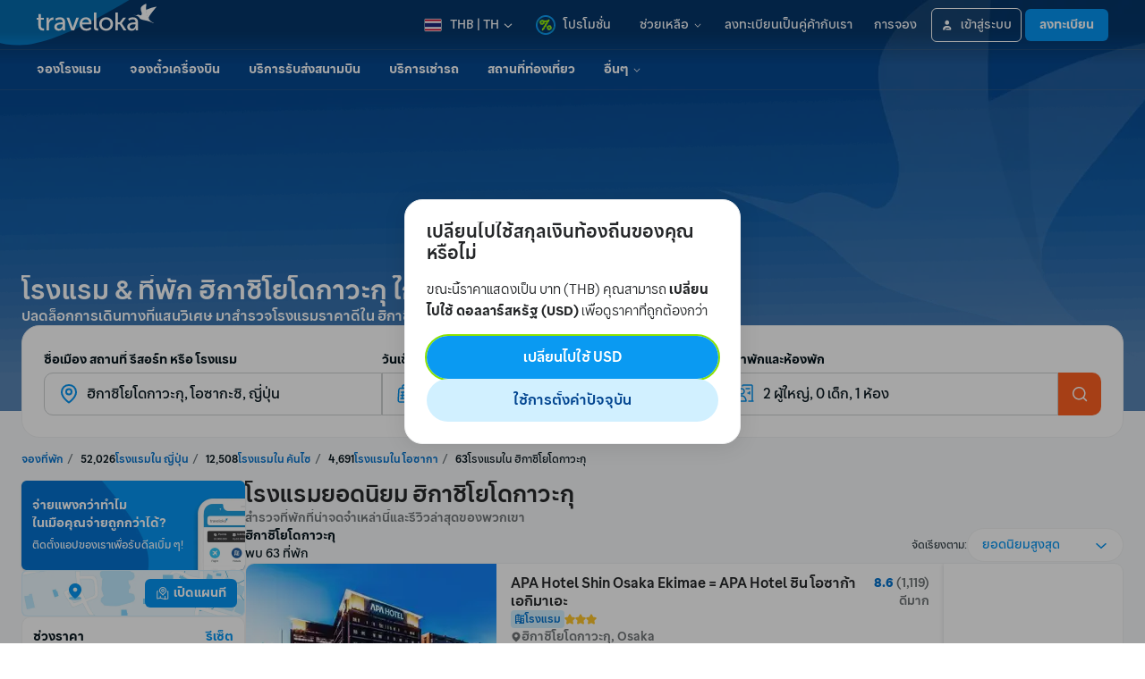

--- FILE ---
content_type: application/javascript
request_url: https://d1785e74lyxkqq.cloudfront.net/_next/static/v4.6.0/js/3054-c18f2caebf91.js
body_size: 7374
content:
"use strict";(self.webpackChunk_N_E=self.webpackChunk_N_E||[]).push([[3054],{97605:function(e,t,r){r.d(t,{H:function(){return u},j:function(){return a}});var n,i,a=((n={}).SEARCH_FORM="hotel_search_init",n.SEARCH="hotel_search_result_view",n.SEARCH_MAP="hotel_result_map_init",n.DETAIL="hotel_detail_init",n.ROOM_LIST="hotel_detail_room_list_init",n.DETAIL_MAP="hotel_detail_map_init",n.BOOKING_FORM="hotel_booking_form_init",n.BOOKING_LOADING="hotel_booking_loading",n.BOOKING_REVIEW="hotel_order_review_init",n.BOOKING_GUARANTEE="hotel_pay_at_hotel_init",n.RECENTLY_VIEW="hotel_recently_view_init",n),u=((i={}).PAGE_LOAD="page-load",i.BUTTON_CLICK="button-click",i)},94845:function(e,t,r){r.d(t,{k:function(){return n}});var n=new Proxy({IDR:{maxPrice:16e6,jumpPrice:5e4},USD:{maxPrice:15e4,jumpPrice:500},MYR:{maxPrice:45e4,jumpPrice:1e3},SGD:{maxPrice:15e4,jumpPrice:500},THB:{maxPrice:4e6,jumpPrice:5e3},PHP:{maxPrice:55e5,jumpPrice:5e3},VND:{maxPrice:24e6,jumpPrice:8e4},AUD:{maxPrice:15e4,jumpPrice:500},GBP:{maxPrice:15e4,jumpPrice:500},EUR:{maxPrice:15e4,jumpPrice:500},HKD:{maxPrice:15e4,jumpPrice:1e3},MMK:{maxPrice:15e4,jumpPrice:5e3},TWD:{maxPrice:15e4,jumpPrice:50},JPY:{maxPrice:15e4,jumpPrice:100},CHF:{maxPrice:15e4,jumpPrice:500},CAD:{maxPrice:15e4,jumpPrice:500},NZD:{maxPrice:15e4,jumpPrice:500},INR:{maxPrice:15e4,jumpPrice:1e4},KRW:{maxPrice:15e4,jumpPrice:5e3},KHR:{maxPrice:15e4,jumpPrice:5e5},TRY:{maxPrice:15e4,jumpPrice:5e3},SAR:{maxPrice:15e4,jumpPrice:500},BRL:{maxPrice:15e4,jumpPrice:1e3},CNY:{maxPrice:15e4,jumpPrice:1e3}},{get:function(e,t){return e[t]?e[t]:e.USD}})},88618:function(e,t,r){r.d(t,{d:function(){return u},o:function(){return o}});var n,i,a=r(6515),u=((n={})[n.HIGHEST_PRICE=0]="HIGHEST_PRICE",n[n.LOWEST_PRICE=1]="LOWEST_PRICE",n[n.USER_RATING=2]="USER_RATING",n[n.POPULARITY=3]="POPULARITY",n[n.DISTANCE=4]="DISTANCE",n),o=(i={},(0,a.Z)(i,u.HIGHEST_PRICE,{ascending:!1,basicSortType:"PRICE"}),(0,a.Z)(i,u.LOWEST_PRICE,{ascending:!0,basicSortType:"PRICE"}),(0,a.Z)(i,u.USER_RATING,{ascending:!1,basicSortType:"USER_RATING"}),(0,a.Z)(i,u.POPULARITY,{ascending:!1,basicSortType:"POPULARITY"}),(0,a.Z)(i,u.DISTANCE,{ascending:!0,basicSortType:"DISTANCE"}),i)},52331:function(e,t,r){r.d(t,{g:function(){return x},r:function(){return D}});var n=r(4020),i=r(6515),a=r(67945),u=r.n(a),o=r(32735),c=r(20108),l=r(95060),s=r(71418),f=r(97647),d=r(6902),p=r(47188),m=r(82570),v=r(1221),h=r(5115),g=r(35294),P=r(52845),I=r(31551),b=r(79552),y=r(70276),O=r(10466),T=r(51646),S=r(74512);function A(e,t){var r=Object.keys(e);if(Object.getOwnPropertySymbols){var n=Object.getOwnPropertySymbols(e);t&&(n=n.filter(function(t){return Object.getOwnPropertyDescriptor(e,t).enumerable})),r.push.apply(r,n)}return r}function E(e){for(var t=1;t<arguments.length;t++){var r=null!=arguments[t]?arguments[t]:{};t%2?A(Object(r),!0).forEach(function(t){(0,i.Z)(e,t,r[t])}):Object.getOwnPropertyDescriptors?Object.defineProperties(e,Object.getOwnPropertyDescriptors(r)):A(Object(r)).forEach(function(t){Object.defineProperty(e,t,Object.getOwnPropertyDescriptor(r,t))})}return e}var R=(0,o.createContext)({isLoading:!1,availableDate:null,specStatus:"default",variant:"control"}),x=function(){return(0,o.useContext)(R)},D=function(e){var t,r,i,a=e.children,A=e.options,x=e.request,D=(0,l.U8)(),_=(0,s.bU)(),C=null!==(r=(0,T.Lm)(b.cZ))&&void 0!==r?r:"control",j=(0,f.Jd)(y.Ny),F=(0,o.useMemo)(function(){if("treatment"!==C&&"variant"!==C)return!1;var e=(0,m.Z)(x.checkOutDate,x.checkInDate);return!(x.numAdults>2)&&!(x.numRooms>1)&&!(e>1)&&!((x.numChildren||0)>0)&&(null==A?void 0:A.enabled)},[null==A?void 0:A.enabled,x.checkInDate,x.checkOutDate,x.numAdults,x.numChildren,x.numRooms,C]),N=(0,o.useMemo)(function(){if(!F)return null;var e,t=Number(null===(e=j.properties)||void 0===e?void 0:e.defaultCheckInDateOffset)||0;return(0,I.Z)((0,d.Z)(new Date,t))},[null===(i=j.properties)||void 0===i?void 0:i.defaultCheckInDateOffset,F]),Z=(0,o.useMemo)(function(){return null!=N?N:x.checkInDate},[N,x.checkInDate]),L=(0,O.L)(),w=(0,o.useMemo)(function(){var e={hotelId:x.hotelId,ccGuaranteeOptions:{ccInfoPreferences:["CC_TOKEN"],ccGuaranteeRequirementOptions:["CC_GUARANTEE"]},numAdults:x.numAdults,numChildren:x.numChildren||0,numRooms:x.numRooms,numInfants:0,userInfoSpec:null,currency:D.code,locale:_.languageTag,sid:"MAIN_FUNNEL",rateTypes:["PAY_NOW","PAY_AT_PROPERTY"]};return[Z,(0,p.Z)(Z,1)].map(function(t){return E(E({},e),{},{yearMonth:{year:String(t.getFullYear()),month:String(t.getMonth()+1).padStart(2,"0")}})})},[D.code,Z,_.languageTag,x.hotelId,x.numAdults,x.numChildren,x.numRooms]),k=(t=(0,n.Z)(u().mark(function e(t){var r;return u().wrap(function(e){for(;;)switch(e.prev=e.next){case 0:return e.next=2,L(t);case 2:if(r=e.sent){e.next=5;break}throw Error("No response");case 5:return e.abrupt("return",r);case 6:case"end":return e.stop()}},e)})),function(e){return t.apply(this,arguments)}),M=(0,c.useQueries)(w.map(function(e){return E(E({queryKey:[O.z,e],queryFn:function(){return k(e)},staleTime:6e4},A),{},{retry:1,enabled:F})})),U=(0,o.useMemo)(function(){if(!F)return null;for(var e,t=null,r=0;r<M.length&&(0===(e=function(){var e,n=null===(e=M[r].data)||void 0===e?void 0:e.results;if(!n)return 0;var i=new Date(Number(w[r].yearMonth.year),Number(w[r].yearMonth.month)-1,1),a=(0,v.Z)({end:(0,h.Z)(i),start:i}).find(function(e){var t=e.getDate();if((0,g.Z)(e,(0,I.Z)(Z)))return!1;var r=n[t];return(null==r?void 0:r.availabilityStatus)==="AVAILABLE"});if(a)return t=a,1}())||1!==e);r++);return t},[F,Z,M,w]),H=(0,o.useMemo)(function(){return F?U?(0,P.Z)(U,Z)?"change_date_not_necessary":"change_date_success":"change_date_fail":"default"},[F,U,Z]),G=(0,o.useMemo)(function(){return{enabled:F,isLoading:M.some(function(e){return e.isLoading}),availableDate:null!=U?U:N,specStatus:H,variant:C}},[F,M,U,N,H,C]);return(0,S.jsx)(R.Provider,{value:G,children:a})}},67964:function(e,t,r){r.d(t,{S2:function(){return P},ZP:function(){return g},nO:function(){return b}});var n=r(32735),i=r(22016),a=r(80682),u=r(27727),o=r(58928),c=r(3353),l=r(79552),s=r(23726),f=r(18593),d=r(51646),p=r(74512),m=["perRoomPerNightIncludeTax","perRoomPerNightExcludeTax","newPDCTotalExcludeTax","newPDCTotalIncludeTax"],v=[].concat(m,["control"]),h=(0,n.createContext)({priceDisplayState:"night",priceDisplayStateLabel:"night",priceDisplayOptions:[],isPriceDisplayVariant:!1,isTotalPrice:!1,isBasePrice:!1,variant:"control",setPriceDisplayState:function(e){},getPriceDisplayLabel:function(e,t){return e?void 0:"ROOM_NIGHT"}});function g(e){var t=(0,i.H)().query,r=(0,a.h)(b),o=(0,s.Z)(),l=o.metasearchMetadata,f=o.metasearchData,d=!!(null!=l&&l.metasearchRateId)||!!f.metasearchId||!!f.metasearchToken,m=I(),v=m.isPriceDisplayVariant,g=m.isLoading,P=m.variant,y=(0,n.useCallback)(function(e){return"newPDCTotalExcludeTax"!==P&&"newPDCTotalIncludeTax"!==P?e:"total"===e?"night":"totalnotax"===e?"nightnotax":e},[P]),O=(0,n.useMemo)(function(){var e=String(t.priceDisplay).toLowerCase();switch(e){case"night":case"nightnotax":case"total":case"totalnotax":return e;default:return"night"}},[t.priceDisplay]),T=(0,n.useCallback)(function(e){if("control"===P||t.priceDisplay||d)return O;if(e){var r=u.Z.getItem(c.NH);if(r)return r}switch(P){case"perRoomPerNightExcludeTax":case"newPDCTotalExcludeTax":return"nightnotax";default:return"night"}},[d,O,t.priceDisplay,P]),S=(0,n.useState)(function(){return T(!1)}),A=S[0],E=S[1];(0,n.useEffect)(function(){E(T(!0))},[T]);var R=(0,n.useMemo)(function(){return v?"newPDCTotalExcludeTax"===P||"newPDCTotalIncludeTax"===P?[{value:"night",label:r.HotelSearchResultPage.includeTaxAndFeeOptionLabel},{value:"nightnotax",label:r.HotelSearchResultPage.excludeTaxAndFeeOptionLabel}]:[{value:"night",label:r.HotelSearchResultPage.perRoomPerNightWithTaxLabel},{value:"nightnotax",label:r.HotelSearchResultPage.perRoomPerNightNoTaxLabel},{value:"total",label:r.HotelSearchResultPage.totalWithTaxLabel},{value:"totalnotax",label:r.HotelSearchResultPage.totalNoTaxLabel}]:[{value:"night",label:r.HotelSearchResultPage.perRoomPerNightLabel},{value:"total",label:r.HotelSearchResultPage.totalLabel}]},[v,r,P]),x=(0,n.useMemo)(function(){var e,t,r;return null!==(e=null===(t=R.find(function(e){return e.value===y(A)}))||void 0===t?void 0:t.value)&&void 0!==e?e:null===(r=R[0])||void 0===r?void 0:r.value},[y,R,A]),D=(0,n.useMemo)(function(){var e,t,r;return null!==(e=null===(t=R.find(function(e){return e.value===y(A)}))||void 0===t?void 0:t.label)&&void 0!==e?e:null===(r=R[0])||void 0===r?void 0:r.label},[y,R,A]),_=(0,n.useMemo)(function(){return"nightnotax"===x||"totalnotax"===x},[x]),C=(0,n.useCallback)(function(e){v&&u.Z.setItem(c.NH,e),E(e)},[v]),j=(0,n.useCallback)(function(e,t){return v?"newPDCTotalExcludeTax"===P||"newPDCTotalIncludeTax"===P?_?t&&e?"TAX_AND_FEE_INCLUDE":"TAX_AND_FEE_INCLUDE_TOTAL":e?"TAX_AND_FEE_INCLUDE":"TAX_AND_FEE_INCLUDE_TOTAL":_?"PRICE_EXCLUDE":"PRICE_INCLUDE":e?void 0:"ROOM_NIGHT"},[_,v,P]),F=(0,n.useMemo)(function(){return{priceDisplayState:x,priceDisplayStateLabel:D,priceDisplayOptions:R,setPriceDisplayState:C,isLoading:g,isTotalPrice:"total"===x||"totalnotax"===x,isBasePrice:_,isPriceDisplayVariant:v,variant:P,getPriceDisplayLabel:j}},[x,D,R,C,g,_,v,P,j]);return(0,p.jsx)(h.Provider,{value:F,children:e.children})}var P=function(){return n.useContext(h)},I=function(){var e,t=(0,o.qr)(),r=(0,i.H)().query,a="desktop"===t?l.vq:l.cA,u=null!==(e=(0,d.Lm)(a))&&void 0!==e?e:"control",c=(0,f.i)(r.pdcVariant),s=(0,n.useMemo)(function(){return c&&v.some(function(e){return e===c})?c:u},[u,c]);return{variant:s,isPriceDisplayVariant:m.some(function(e){return e===s}),isLoading:!1}},b={HotelSearchResultPage:{perRoomPerNightLabel:"",filterSortLabel:"",priceDisplayTypeLabel:"",totalLabel:"",loadMoreLoading:"",perRoomPerNightWithTaxLabel:"",perRoomPerNightNoTaxLabel:"",totalNoTaxLabel:"",totalWithTaxLabel:"",priceExcludedLabel:"",priceIncludedLabel:"",taxAndFeeIncludeLabel:"",taxAndFeeIncludeShortLabel:"",excludeTaxAndFeeOptionLabel:"",includeTaxAndFeeOptionLabel:"",totalPrice:""}}},17129:function(e,t,r){var n=r(32735),i=r(97647),a=r(59651),u=r(79552),o=r(70276),c=r(51646),l=["/hotel","/","/v2","/hotel/search","/hotel/search/[searchGist]"];t.Z=function(){var e=(0,c.Lm)(u.Bb),t=(0,i.Jd)(o.xu),r=t.enabled,s=t.properties,f=(0,a.Ms)().pathname;return{variant:(0,n.useMemo)(function(){return l.includes(f)&&r&&(e||(null==s?void 0:s.variant))||"control"},[e,r,s,f]),isVariantFetched:!0}}},12389:function(e,t,r){r.d(t,{d:function(){return c},e:function(){return l}});var n=r(6515),i=r(6349),a=r(18732);function u(e,t){var r=Object.keys(e);if(Object.getOwnPropertySymbols){var n=Object.getOwnPropertySymbols(e);t&&(n=n.filter(function(t){return Object.getOwnPropertyDescriptor(e,t).enumerable})),r.push.apply(r,n)}return r}function o(e){for(var t=1;t<arguments.length;t++){var r=null!=arguments[t]?arguments[t]:{};t%2?u(Object(r),!0).forEach(function(t){(0,n.Z)(e,t,r[t])}):Object.getOwnPropertyDescriptors?Object.defineProperties(e,Object.getOwnPropertyDescriptors(r)):u(Object(r)).forEach(function(t){Object.defineProperty(e,t,Object.getOwnPropertyDescriptor(r,t))})}return e}function c(e,t){sessionStorage.setItem((0,a.Cp)(e),JSON.stringify({startMs:new Date().getTime(),viewId:function(){var e,t=sessionStorage.getItem(a.rC),r=!1;try{r=(null===(e=window.performance)||void 0===e||null===(e=e.getEntriesByType("navigation")[0])||void 0===e?void 0:e.type)==="reload"}catch(e){}var n=history.length<=1;if(!t||r||n){var u=(0,i.v4)();return sessionStorage.setItem(a.rC,u),u}return t}(),additionalData:t}))}function l(e){var t=sessionStorage.getItem((0,a.Cp)(e));if(t){var r=JSON.parse(t||"{}");return sessionStorage.removeItem((0,a.Cp)(e)),sessionStorage.removeItem(a.rC),o(o({},r),{},{endMs:new Date().getTime()})}}},23726:function(e,t,r){r.d(t,{Z:function(){return p}});var n=r(6515),i=r(32735),a=r(42931),u=r(27727),o=r(22016),c=r(59586),l=r(3353);function s(e,t){var r=Object.keys(e);if(Object.getOwnPropertySymbols){var n=Object.getOwnPropertySymbols(e);t&&(n=n.filter(function(t){return Object.getOwnPropertyDescriptor(e,t).enumerable})),r.push.apply(r,n)}return r}var f=function(){return a.Z.get(c.rp)||u.Z.getItem(l.cU)},d=function(){u.Z.removeItem(l.cU),a.Z.remove(c.rp)};function p(){var e=(0,o.H)().query,t=(0,i.useMemo)(function(){var t={},r=e.mToken||a.Z.get(c.rp)||u.Z.getItem(l.cU);return!r||e.metasearchId||e.metasearchRefid||(t={metasearchToken:r}),function(e){for(var t=1;t<arguments.length;t++){var r=null!=arguments[t]?arguments[t]:{};t%2?s(Object(r),!0).forEach(function(t){(0,n.Z)(e,t,r[t])}):Object.getOwnPropertyDescriptors?Object.defineProperties(e,Object.getOwnPropertyDescriptors(r)):s(Object(r)).forEach(function(t){Object.defineProperty(e,t,Object.getOwnPropertyDescriptor(r,t))})}return e}({metasearchId:e.metasearchId,metasearchClickId:e.metasearchRefid,metasearchUniversalLink:e.metasearchId&&window&&window.location.href},t)},[]),r=a.Z.get(c.vp)||u.Z.getItem(l.A2)||e.metasearchRateId;return{metasearchData:t,metasearchMetadata:(0,i.useMemo)(function(){if(r)return{metasearchRateId:String(e.metasearchRateId?e.metasearchRateId:r)}},[e.metasearchRateId,r]),getSavedMetaSearchToken:f,setToken:(0,i.useCallback)(function(t){t?(a.Z.set(c.rp,t),e.metasearchRateId&&a.Z.set(c.vp,String(e.metasearchRateId))):(u.Z.removeItem(l.cU),u.Z.removeItem(l.A2),a.Z.remove(c.rp),a.Z.remove(c.vp))},[e.metasearchRateId]),removeMetaSearchToken:d}}},22301:function(e,t,r){r.d(t,{Qz:function(){return n},Wt:function(){return a},li:function(){return i},rS:function(){return u}});var n={basicFilterIds:{},areaFilters:[],rangeFilters:{},chainIds:null,brandIds:null,ascending:!1,basicSortType:"POPULARITY"},i="GUEST_RATING",a="ACCOMMODATION_TYPE",u="PRICE"},71929:function(e,t,r){r.d(t,{q:function(){return u}});var n=(0,r(68608).Z)(),i=n.FilterSortProvider,a=n.useFilterSort;t.Z=i;var u=a},68608:function(e,t,r){var n=r(36133),i=r(6515),a=r(24292),u=r(32735),o=r(9086),c=r.n(o),l=r(22301),s=r(97927),f=r(74512);function d(e,t){(null==t||t>e.length)&&(t=e.length);for(var r=0,n=Array(t);r<t;r++)n[r]=e[r];return n}function p(e,t){var r=Object.keys(e);if(Object.getOwnPropertySymbols){var n=Object.getOwnPropertySymbols(e);t&&(n=n.filter(function(t){return Object.getOwnPropertyDescriptor(e,t).enumerable})),r.push.apply(r,n)}return r}function m(e){for(var t=1;t<arguments.length;t++){var r=null!=arguments[t]?arguments[t]:{};t%2?p(Object(r),!0).forEach(function(t){(0,i.Z)(e,t,r[t])}):Object.getOwnPropertyDescriptors?Object.defineProperties(e,Object.getOwnPropertyDescriptors(r)):p(Object(r)).forEach(function(t){Object.defineProperty(e,t,Object.getOwnPropertyDescriptor(r,t))})}return e}var v={activeFilters:[],filterSortSpec:l.Qz,trackingData:{current:new Map},isFilterItemActive:function(e,t){return!1},toggleFilterItem:function(e,t){return{isFilterActive:!1,nextBasicFilterIds:{}}},toggleAreaFilter:function(e,t){},isAreaFilterActive:function(e){return!1},updateSort:function(e,t){},setFilterSortSpec:function(){},updateRange:function(e,t){},updateFilterSort:function(e,t,r){},resetFilter:function(e){},resetAreaFilter:function(e){}};t.Z=function(){var e=(0,u.createContext)(v);return{FilterSortProvider:(0,u.memo)(function(t){var r=t.initialSpec,o=t.initialActiveFilters,p=t.initialTrackingData,v=t.persistChainIdsOnChangeSpec,h=t.persistRecentFilter,g=void 0===h||h,P=t.children,I=(0,u.useRef)(null!=p?p:new Map),b=(0,u.useState)(null!=r?r:l.Qz),y=b[0],O=b[1],T=(0,u.useState)(null!=o?o:[]),S=T[0],A=T[1],E=(0,u.useCallback)(function(e){A(function(t){return[e].concat((0,a.Z)(t))}),g&&(0,s.dx)([e])},[g]),R=(0,u.useCallback)(function(e){A(function(t){return t.filter(function(t){return t.itemId!==e})})},[]),x=(0,u.useCallback)(function(e){I.current.has(e.id)?I.current.delete(e.id):I.current.set(e.id,e)},[]),D=(0,u.useCallback)(function(e,t,r){var n=!1,u={};return O(function(r){var o,l,s,f=(l=(o=r.basicFilterIds)[e]||[],s=!1,(l.includes(t)?l=l.filter(function(e){return e!==t}):(l=[].concat((0,a.Z)(l),[t]),s=!0),0===l.length)?{nextFilterIds:c()(o,e),isActive:s}:{nextFilterIds:m(m({},o),{},(0,i.Z)({},e,l)),isActive:s}),d=f.isActive,p=f.nextFilterIds;return n=d,u=p,m(m(m({},r),!v&&{chainIds:null}),{},{basicFilterIds:p})}),n?E({categoryId:e,itemId:t}):R(t),r&&x(r),{isFilterActive:n,nextBasicFilterIds:u}},[E,v,R,x]),_=(0,u.useCallback)(function(e){e?(O(null!=r?r:l.Qz),A(null!=o?o:[]),I.current=new Map(null!=p?p:new Map)):(O(function(e){return m(m(m({},e),!v&&{chainIds:null}),{},{basicFilterIds:{},rangeFilters:{},areaFilters:[],brandIds:null})}),I.current.clear())},[o,r,p,v]),C=(0,u.useCallback)(function(e){O(function(e){return m(m({},e),{},{areaFilters:[]})});var t,r=function(e,t){var r="undefined"!=typeof Symbol&&e[Symbol.iterator]||e["@@iterator"];if(!r){if(Array.isArray(e)||(r=function(e,t){if(e){if("string"==typeof e)return d(e,void 0);var r=Object.prototype.toString.call(e).slice(8,-1);if("Object"===r&&e.constructor&&(r=e.constructor.name),"Map"===r||"Set"===r)return Array.from(e);if("Arguments"===r||/^(?:Ui|I)nt(?:8|16|32)(?:Clamped)?Array$/.test(r))return d(e,void 0)}}(e))){r&&(e=r);var n=0,i=function(){};return{s:i,n:function(){return n>=e.length?{done:!0}:{done:!1,value:e[n++]}},e:function(e){throw e},f:i}}throw TypeError("Invalid attempt to iterate non-iterable instance.\nIn order to be iterable, non-array objects must have a [Symbol.iterator]() method.")}var a,u=!0,o=!1;return{s:function(){r=r.call(e)},n:function(){var e=r.next();return u=e.done,e},e:function(e){o=!0,a=e},f:function(){try{u||null==r.return||r.return()}finally{if(o)throw a}}}}(I.current);try{for(r.s();!(t=r.n()).done;){var i=(0,n.Z)(t.value,2),a=i[0];i[1].category===e&&I.current.delete(a)}}catch(e){r.e(e)}finally{r.f()}},[]),j=(0,u.useCallback)(function(e,t){var r;return(null===(r=y.basicFilterIds[e])||void 0===r?void 0:r.includes(t))||!1},[y.basicFilterIds]),F=(0,u.useCallback)(function(e,t){O(function(r){return m(m({},r),{},{basicSortType:e,ascending:t})})},[]),N=(0,u.useCallback)(function(e,t,r){O(function(r){var n,a=(n=r.rangeFilters,t?m(m({},n),{},(0,i.Z)({},e,{from:t.from,to:t.to})):c()(n,e));return m(m(m({},r),!v&&{chainIds:null}),{},{rangeFilters:a})}),r&&t?I.current.set(e,r):t||I.current.delete(e)},[v]),Z=(0,u.useCallback)(function(e,t,r){t&&(I.current=new Map(t)),r&&A(r),O(m(m({},e),!v&&{chainIds:null}))},[v]),L=(0,u.useCallback)(function(e,t){O(function(r){var n=function(e,t){var r=[];e.forEach(function(e){(e.areaType!==t.areaType||e.value!==t.value)&&r.push(e)});var n=r.length===e.length;return n&&(r.push(t),(0,s.dx)([{categoryId:t.areaType,itemId:t.value}])),{nextAreaFilters:r,isNewFilter:n}}(r.areaFilters,e),i=n.isNewFilter,a=n.nextAreaFilters;return i?E({categoryId:e.areaType,itemId:e.value}):R(e.value),t&&x(t),m(m({},r),{},{areaFilters:a})})},[E,R,x]),w=(0,u.useCallback)(function(e){return y.areaFilters.some(function(t){return t.areaType===e.areaType&&t.value===e.value})},[y.areaFilters]),k=(0,u.useMemo)(function(){return{filterSortSpec:y,trackingData:I,isAreaFilterActive:w,toggleAreaFilter:L,isFilterItemActive:j,setFilterSortSpec:O,toggleFilterItem:D,updateSort:F,updateRange:N,updateFilterSort:Z,resetFilter:_,activeFilters:S,resetAreaFilter:C}},[y,w,L,j,D,F,N,Z,_,S,C]);return(0,f.jsx)(e.Provider,{value:k,children:P})}),useFilterSort:function(){return(0,u.useContext)(e)}}}},97927:function(e,t,r){r.d(t,{Dd:function(){return S},Qr:function(){return D},Yd:function(){return R},dx:function(){return T},pL:function(){return _},qW:function(){return y},rz:function(){return m},tH:function(){return O},vK:function(){return A},y4:function(){return v},zN:function(){return E}});var n=r(24292),i=r(36133),a=r(91815),u=r.n(a),o=r(50478),c=r(8835),l=r(88618),s=r(94845),f=/^[A-Z][A-Z_]*$/,d=/^[A-Z0-9][A-Z0-9_]*$/,p=/^-?\d+$/;function m(e,t){switch(e){case"PRICE":return t?l.d.LOWEST_PRICE:l.d.HIGHEST_PRICE;case"USER_RATING":return l.d.USER_RATING;case"DISTANCE":return l.d.DISTANCE;default:return l.d.POPULARITY}}function v(e,t,r){var n=e.basicFilters,i=e.areaFilters,a=e.rangeFilters,u=e.chainIds,o=e.brandIds,c=e.currencyCode,s=e.sort,f={};n&&(f.basicFilterIds=P(n)||{}),i&&(f.areaFilters=I(i)||[]),a&&(f.rangeFilters=b(c)(a)||{}),u&&(f.chainIds=g(u)),o&&(f.brandIds=g(o));var d=function(e,t,r){if(e){var n=m(e.basicSortType,e.ascending)===l.d.DISTANCE;return t&&n?l.o[l.d.POPULARITY]:e}return t?l.o[l.d.POPULARITY]:l.o["variant"===r?l.d.DISTANCE:l.d.POPULARITY]}(s?l.o[Number(s)]:void 0,t,r);return f.basicSortType=d.basicSortType,f.ascending=d.ascending,f}var h=function(e){return function(t){return"string"==typeof t?e(t):t.length?e(t[t.length-1]):null}},g=h(function(e){return e.split(",")}),P=h(function(e){return e.split(",").reduce(function(e,t){var r=t.split("-"),n=(0,i.Z)(r,2),a=n[0],o=n[1];if(!a||!o||!f.test(a))return e;var c=o.split(".").filter(function(e){return d.test(e)});return 0===c.length||(e[a]=u()(c)),e},{})}),I=h(function(e){return e.split(",").reduce(function(e,t){var r=t.split("-"),n=(0,i.Z)(r,2),a=n[0],u=n[1];return a&&u&&f.test(a)&&u.split(".").map(function(e){return e.trim()}).filter(function(e){return p.test(e)}).forEach(function(t){e.push({areaType:a,value:t})}),e},[])}),b=function(e){return h(function(t){return t.split(",").reduce(function(t,r){var n=r.split("-"),a=(0,i.Z)(n,2),u=a[0],o=a[1];if(!u||!o||!f.test(u))return t;var c=o.split(".").map(Number).filter(function(e){return!isNaN(e)&&Number.isInteger(e)}),l=(0,i.Z)(c,2),d=l[0],p=l[1];if(!d&&0!==d||!p&&0!==p||d>p)return t;if("PRICE"===u){var m=s.k[e],v=Math.max(d,0),h=Math.min(Math.max(v,p),m.maxPrice);t[u]={from:v,to:h}}else t[u]={from:d,to:p};return t},{})})};function y(e,t){return"".concat(e,".").concat(t)}function O(){return x().map(S).filter(Boolean)}function T(e){var t=e.map(function(e){return y(e.categoryId,e.itemId)}),r=x(),i=[].concat((0,n.Z)(t),r).filter(function(e,t,r){return r.indexOf(e)===t}).slice(0,5);o.ZP.set(c._T,JSON.stringify(i),12096e5)}function S(e){var t=e.split("."),r=(0,i.Z)(t,2),n=r[0],a=r[1];return n&&a?{categoryId:n,itemId:a}:null}function A(e,t,r){var a=(0,n.Z)(e);return Object.entries(t).forEach(function(e){var t=(0,i.Z)(e,2),r=t[0];t[1].forEach(function(e){a.some(function(t){return t.categoryId===r&&t.itemId===e})||a.unshift({categoryId:r,itemId:e})})}),r.forEach(function(e){var t=e.areaType,r=e.value;a.some(function(e){return e.categoryId===t&&e.itemId===r})||a.unshift({categoryId:t,itemId:r})}),a}function E(e){return Object.entries(e).filter(function(e){var t=(0,i.Z)(e,2),r=(t[0],t[1]);return!!(null==r?void 0:r.length)}).map(function(e){var t=(0,i.Z)(e,2),r=t[0],n=t[1];return"".concat(r,"-").concat(n.join("."))}).join(",")}function R(e){return Object.entries(e).map(function(e){var t=(0,i.Z)(e,2),r=t[0],n=t[1];return"".concat(r,"-").concat(n.from,".").concat(n.to)}).join(",")}function x(){try{var e=o.ZP.get(c._T);if(!e)return[];var t=JSON.parse(e);if(!Array.isArray(t))return[];return t.filter(function(e){return"string"==typeof e}).slice(0,5)}catch(e){return[]}}function D(e){return o.ZP.get((0,c.zw)(e))}function _(e){o.ZP.set((0,c.zw)(e),"1",6048e5)}},72162:function(e,t,r){var n=r(82038),i=r(32735);t.Z=function(){var e=!(arguments.length>0)||void 0===arguments[0]||arguments[0],t=(0,i.useState)(null),r=t[0],a=t[1],u=(0,i.useState)(e),o=u[0],c=u[1];return(0,i.useEffect)(function(){e&&(c(!0),(0,n.vW)().then(function(e){a({lat:e.latitude,lon:e.longitude})}).catch(function(e){return a(null)}).finally(function(){return c(!1)}))},[e]),{isLoading:o,coords:r,isError:null===r&&!o&&e}}},8835:function(e,t,r){r.d(t,{_T:function(){return n},lo:function(){return a},zw:function(){return i}});var n="accomRecentFilters",i=function(e){return"accom-filter-highlight-".concat(e)},a="accomSuccessLoginConfirmation"},77535:function(e,t,r){r.d(t,{Z:function(){return o}});var n=r(32735),i=r(71471),a=r(34274),u=r(25773);function o(){var e=!(arguments.length>0)||void 0===arguments[0]||arguments[0],t=arguments.length>1&&void 0!==arguments[1]?arguments[1]:0,r=arguments.length>2&&void 0!==arguments[2]?arguments[2]:0,o=arguments.length>3&&void 0!==arguments[3]?arguments[3]:u.Z.animation.timing.instant,c=(0,n.useRef)(new i.Z.Value(t)),l=(0,n.useRef)(r);return(0,n.useEffect)(function(){var t;if(!e){var n=i.Z.timing(c.current,{toValue:r,duration:o,easing:a.Z.inOut(a.Z.ease)});t=requestAnimationFrame(function(){return n.start()})}return l.current=r,function(){return cancelAnimationFrame(t)}},[r]),(0,n.useEffect)(function(){var r=i.Z.timing(c.current,{toValue:e?t:l.current,duration:o,easing:a.Z.inOut(a.Z.ease)}),n=requestAnimationFrame(function(){return r.start()});return function(){return cancelAnimationFrame(n)}},[e,t]),{maxHeight:c.current}}}}]);

--- FILE ---
content_type: application/javascript
request_url: https://d1785e74lyxkqq.cloudfront.net/_next/static/v4.6.0/js/2391-12c95002b829.js
body_size: 13509
content:
"use strict";(self.webpackChunk_N_E=self.webpackChunk_N_E||[]).push([[2391],{17327:function(e,t,n){n.d(t,{Ty:function(){return p},_z:function(){return m},cs:function(){return f},lu:function(){return d},oq:function(){return c},zD:function(){return s}});var r=n(6515),a=n(32735);function i(e,t){var n=Object.keys(e);if(Object.getOwnPropertySymbols){var r=Object.getOwnPropertySymbols(e);t&&(r=r.filter(function(t){return Object.getOwnPropertyDescriptor(e,t).enumerable})),n.push.apply(n,r)}return n}function o(e){for(var t=1;t<arguments.length;t++){var n=null!=arguments[t]?arguments[t]:{};t%2?i(Object(n),!0).forEach(function(t){(0,r.Z)(e,t,n[t])}):Object.getOwnPropertyDescriptors?Object.defineProperties(e,Object.getOwnPropertyDescriptors(n)):i(Object(n)).forEach(function(t){Object.defineProperty(e,t,Object.getOwnPropertyDescriptor(n,t))})}return e}var s=(0,a.createContext)(null);s.displayName="LoginState";var c=(0,a.createContext)(null);c.displayName="LoginActions";var u={username:"",password:"",userLoginMethod:"TV",isLoading:!1,signInStatus:null,isShowVerifyUserLoginModal:!1,verifyErrorMessage:""};function l(e,t){switch(t.type){case"setUsername":return o(o({},e),{},{username:t.username});case"setPassword":return o(o({},e),{},{password:t.password});case"setUserLoginMethod":return o(o({},e),{},{userLoginMethod:t.userLoginMethod});case"setLoginStatus":return o(o({},e),{},{signInStatus:t.signInStatus});case"setShowVerifyUserLoginModal":return o(o({},e),{},{isShowVerifyUserLoginModal:t.isShow,verifyErrorMessage:t.verifyErrorMessage||""});default:return e}}function d(){return(0,a.useReducer)(l,u)}function p(){return(0,a.useContext)(s)}function f(){return(0,a.useContext)(c)}function m(){return[p(),f()]}},13590:function(e,t,n){n.d(t,{p:function(){return F},Z:function(){return K}});var r=n(4020),a=n(36133),i=n(6515),o=n(67945),s=n.n(o),c=n(32735),u=n(47556),l=n(16009),d=n(47622),p=n(72894),f=n(71418),m=n(95060),g=n(50478),h=n(10425),O=n(17208),v=n(96586),y=n(24727),b=n(21290),E=n(37752),P=n(97672),T=n(17327),S=n(6907),R=n(87904),w=n(58928),D=n(61090),C=n(80682),I=n(64862),A=n(25773),j=n(22356),x=n(25122),N=n(81611),L=n(98178),_=n(74512),Z=S.Z.create({popup:{flex:1,flexDirection:"column",justifyContent:"center"},marginVertical:{marginVertical:A.Z.spacing.s}}),M={contentResource:{ProfileContentResource:{verify:""}}};function k(){var e=(0,T._z)(),t=(0,a.Z)(e,1)[0],n=(0,w.qr)(),r=(0,D.Z)(),i=t.username,o=t.userLoginMethod;return(0,_.jsx)(I.ZP,{onSuccessResendToken:function(){var e=r("/confirmemail",{query:{username:i,method:o}}),t=r("/user/verify/signup/:method/:username/:token/:action",{params:{method:o,username:i,token:"null",action:"input"}});window.location.assign("desktop"===n?e:t)},children:(0,_.jsx)(U,{})})}function U(){var e=(0,T._z)(),t=(0,a.Z)(e,2),n=t[0],r=t[1],i=(0,I.Wc)(),o=(0,C.h)(M.contentResource).ProfileContentResource,s=n.username,c=n.userLoginMethod,u=n.verifyErrorMessage,l=n.isShowVerifyUserLoginModal,d=r.closeShowVerifyLoginModal;return(0,_.jsx)(L.default,{isVisible:l,onBackdropPress:d,children:(0,_.jsx)(j.default,{showCloseButton:!0,minHeight:200,title:" ",onCloseButtonPress:d,children:(0,_.jsxs)(R.Z,{style:Z.popup,children:[(0,_.jsx)(x.Z,{children:u}),(0,_.jsx)(N.Z,{onPress:function(){return i.resendToken(s,c)},text:o.verify,containerStyle:Z.marginVertical})]})})})}function V(e,t){var n=Object.keys(e);if(Object.getOwnPropertySymbols){var r=Object.getOwnPropertySymbols(e);t&&(r=r.filter(function(t){return Object.getOwnPropertyDescriptor(e,t).enumerable})),n.push.apply(n,r)}return n}function H(e){for(var t=1;t<arguments.length;t++){var n=null!=arguments[t]?arguments[t]:{};t%2?V(Object(n),!0).forEach(function(t){(0,i.Z)(e,t,n[t])}):Object.getOwnPropertyDescriptors?Object.defineProperties(e,Object.getOwnPropertyDescriptors(n)):V(Object(n)).forEach(function(t){Object.defineProperty(e,t,Object.getOwnPropertyDescriptor(n,t))})}return e}var F=M;function K(e){return(0,_.jsx)(l.ZP,{product:"default",children:(0,_.jsx)(G,H({},e))})}function G(e){var t,n=(0,d.O_)(),i=(0,p.Z)(),o=(0,l.Wn)(),u=(0,f.bU)(),E=u.language,S=u.country,R=(0,m.U8)().code,w=(0,y.Z)(),D=(0,T.lu)(),C=(0,a.Z)(D,2),I=C[0],A=C[1],j=(0,c.useState)(""),x=j[0],N=j[1],L=(0,c.useState)(!1),Z=L[0],M=L[1],U=(0,v.Z)(),V=U.getCredentials,F=U.storeCredentials,K=e.onLoginSuccess,G=e.excludeOTPFlow,W=e.buttonTracking,Y=e.isEnableSmartlockCredentials,z=I.username,q=I.password,X=I.userLoginMethod;(0,c.useEffect)(function(){Y&&V(J)},[]);var J=function(e){$(e.username),ee(e.password),Q(e)},Q=(t=(0,r.Z)(s().mark(function e(t){var r,a,c,u,l,d,p,f,m,v,y,P;return s().wrap(function(e){for(;;)switch(e.prev=e.next){case 0:return M(!0),n({type:"setMFACallback",mfaVerifiedCallback:function(){return Q(t)}}),r=t||{username:z,password:q},e.next=5,w(r);case 5:if(!(a=e.sent).success){e.next=31;break}if(u=null==(c=a.result.data)?void 0:c.signInStatus,!W){e.next=14;break}return l=-1!==W.indexOf("modal")?window.location.href:window.document.referrer,e.next=13,i("web.signInSignUpEntryPoint",{buttonName:W,action:"signIn".concat(X),entryPoint:l}).send();case 13:"pageSignInDesktopHeader"===W&&u&&o("GTM","TRACK",{event_name:"user.web.desktop.header",action:"CLICK LOGIN",sourcePage:window.location.href,attribute:u});case 14:A({type:"setLoginStatus",signInStatus:u}),e.t0=u,e.next="SUCCESS"===e.t0?18:"USER_NOT_VERIFIED"===e.t0?27:29;break;case 18:return o("GTM","IDENTIFY",{name:null==c||null===(d=c.userProfileData)||void 0===d?void 0:d.firstName,userId:null==c||null===(p=c.userLoginData)||void 0===p?void 0:p.profileId,currency:R,country:S,language:E}),o("GTM","TRACK",{event_name:"user_login"}),g.ZP.set(O.W,"1",90*h.n.SECOND),e.next=23,(0,b.Z)();case 23:return window.appboy&&window.appboy.getUser&&(v=window.appboy.getUser(),y=null==c||null===(f=c.userProfileData)||void 0===f?void 0:f.firstName,P=null==c||null===(m=c.userProfileData)||void 0===m?void 0:m.lastName,v.setFirstName(y||""),v.setLastName(P||"")),Y&&!t&&F(z,q),K&&K(),e.abrupt("break",31);case 27:return A({type:"setShowVerifyUserLoginModal",isShow:!0,verifyErrorMessage:null==c?void 0:c.message}),e.abrupt("break",31);case 29:N(null==c?void 0:c.message);case 31:M(!1);case 32:case"end":return e.stop()}},e)})),function(e){return t.apply(this,arguments)}),$=function(e){A({type:"setUserLoginMethod",userLoginMethod:/^\+?[0-9]+$/.test(String(e))&&String(e).length>=5?"PN":"TV"}),A({type:"setUsername",username:e})},ee=function(e){A({type:"setPassword",password:e})};return(0,c.useEffect)(function(){x&&setTimeout(function(){return N("")},3e3)},[x]),(0,_.jsxs)(_.Fragment,{children:[(0,_.jsx)(T.oq.Provider,{value:{login:Q,setUsername:$,setPassword:ee,closeShowVerifyLoginModal:function(){A({type:"setShowVerifyUserLoginModal",isShow:!1})}},children:(0,_.jsxs)(T.zD.Provider,{value:H(H({},I),{},{isLoading:Z}),children:[e.children,(0,_.jsx)(k,{})]})}),(0,_.jsx)(B,{message:x}),!(void 0!==G&&G)&&(0,_.jsx)(P.Z,{})]})}function B(e){var t=e.message,n=(0,c.useState)(!1),r=n[0],a=n[1];return((0,c.useEffect)(function(){a(!0)},[]),r)?u.createPortal((0,_.jsx)(E.Z,{isShow:!!t,text:t,type:"error",position:"top"}),document.body):null}},30952:function(e,t,n){n.d(t,{P:function(){return b},n:function(){return y}});var r=n(6515),a=n(32735),i=n(82070),o=n.n(i),s=n(47622),c=n(34635),u=n(76089),l=n(1529),d=n(28309),p=n(2190),f=n(18110),m=n(74512);function g(e,t){var n=Object.keys(e);if(Object.getOwnPropertySymbols){var r=Object.getOwnPropertySymbols(e);t&&(r=r.filter(function(t){return Object.getOwnPropertyDescriptor(e,t).enumerable})),n.push.apply(n,r)}return n}function h(e){for(var t=1;t<arguments.length;t++){var n=null!=arguments[t]?arguments[t]:{};t%2?g(Object(n),!0).forEach(function(t){(0,r.Z)(e,t,n[t])}):Object.getOwnPropertyDescriptors?Object.defineProperties(e,Object.getOwnPropertyDescriptors(n)):g(Object(n)).forEach(function(t){Object.defineProperty(e,t,Object.getOwnPropertyDescriptor(n,t))})}return e}var O=o()(function(){return n.e(7996).then(n.bind(n,47996)).then(function(e){return e.GoogleOneTapSignin})},{ssr:!1,loadableGenerated:{webpack:function(){return[47996]}}}),v=o()(function(){return n.e(7996).then(n.bind(n,47996)).then(function(e){return e.GoogleOneTapSigninWithFlow})},{ssr:!1,loadableGenerated:{webpack:function(){return[47996]}}});function y(e){return E()?(0,m.jsx)(O,h({},e)):null}function b(e){return E()?(0,m.jsx)(v,h({},e)):null}function E(){var e=(0,s.aF)(),t=(0,a.useState)(!1),n=t[0],r=t[1];return(0,a.useEffect)(function(){e&&!e.loggedIn&&r(!0)},[e]),n}var P={contentResource:(0,c.lV)({},d.O.contentResource,d.U.contentResource,p.H9.contentResource,p.KD.contentResource,f.t.contentResource)};b.resourceQuery=(0,u.Z)(P,l.G)},75884:function(e,t,n){n.d(t,{Z:function(){return m}});var r=n(4020),a=n(67945),i=n.n(a),o=n(32735),s=n(16009),c=n(95060),u=n(94431),l=n(99457),d=n(21290),p=n(58858),f=n(83635);function m(e,t){var n=(0,s.Wn)(),a=(0,c.U8)(),m=(0,u.Z)("user",l.J);function g(){return(g=(0,r.Z)(i().mark(function r(){var o;return i().wrap(function(r){for(;;)switch(r.prev=r.next){case 0:return r.next=2,m.fetch({});case 2:if(!((o=r.sent)&&"SUCCESS"===o.signOutStatus)){r.next=15;break}return(0,p.Q2)(),f.Z.removeItem("ssBkgFIRST_NAME"),f.Z.removeItem("ssBkgFULL_NAME"),r.next=8,(0,d.Z)();case 8:return r.next=10,n("GTM","TRACK",{event_name:"button_logout_clicked",currency:a.code});case 10:return r.next=12,n("GTM","RESET");case 12:"function"==typeof e?e():window.location.reload(),r.next=16;break;case 15:"function"==typeof t&&t();case 16:case"end":return r.stop()}},r)}))).apply(this,arguments)}return{logout:o.useCallback(function(){return g.apply(this,arguments)},[]),isLoading:m.isLoading}}},89090:function(e,t,n){n.d(t,{u:function(){return r}});var r="/v2/user/getotpinfo"},11065:function(e,t,n){n.d(t,{Y:function(){return r}});var r="/points/wallet/balance"},89634:function(e,t,n){n.d(t,{H:function(){return r}});var r="/v2/tvlk-priority/get-indicator"},49317:function(e,t,n){n.d(t,{c:function(){return r}});var r="/v2/user/requestsignuptoken"},40153:function(e,t,n){n.d(t,{N:function(){return r}});var r="/v2/user/sendotp"},99457:function(e,t,n){n.d(t,{J:function(){return r}});var r="/v2/user/signout"},78322:function(e,t,n){n.d(t,{T:function(){return r}});var r="/v2/user/signin"},28521:function(e,t,n){n.d(t,{ci:function(){return o},e4:function(){return i},nz:function(){return a}});var r,a="/v2/user/verifymfa",i="/mfcauth/public/proxy/usr/v2/user/verifymfa",o=((r={}).SUCCESS="SUCCESS",r.LIMIT_EXCEEDED="LIMIT_EXCEEDED",r.UNKNOWN_ERROR="UNKNOWN_ERROR",r.INVALID_TOKEN="INVALID_TOKEN",r)},67529:function(e,t,n){n.d(t,{S:function(){return r}});var r="/v2/user/verifytoken"},33748:function(e,t,n){n.d(t,{ZP:function(){return R},v$:function(){return D},EX:function(){return C}});var r=n(6515),a=n(4020),i=n(36133),o=n(67945),s=n.n(o),c=n(32735),u=n(47622),l=n(58928),d=n(87904),p=n(9840),f=n(44070),m=n(40153),g=n(89090),h=n(97009),O=n(13972),v=n(49909),y=n(74512);function b(e,t){var n=Object.keys(e);if(Object.getOwnPropertySymbols){var r=Object.getOwnPropertySymbols(e);t&&(r=r.filter(function(t){return Object.getOwnPropertyDescriptor(e,t).enumerable})),n.push.apply(n,r)}return n}function E(e){for(var t=1;t<arguments.length;t++){var n=null!=arguments[t]?arguments[t]:{};t%2?b(Object(n),!0).forEach(function(t){(0,r.Z)(e,t,n[t])}):Object.getOwnPropertyDescriptors?Object.defineProperties(e,Object.getOwnPropertyDescriptors(n)):b(Object(n)).forEach(function(t){Object.defineProperty(e,t,Object.getOwnPropertyDescriptor(n,t))})}return e}var P=c.createContext(null);P.displayName="StandardizedOTPState";var T=c.createContext(null);T.displayName="StandardizedOTPAction";var S={page:"OTP_DESTINATION_OPTION_MODAL",recipients:[],title:"",description:"",verificationTitle:"",selectedRecipientKey:"",selectedRecipientName:"",selectedRecipientMethod:"OTP",isLoadingVerifyCode:!1,isLoadingSendCode:!1,isLoadingResendCode:!1,showOTPModal:!1,hasChangedDestination:!1,error:{isShow:!1,message:""},sendCodeStatus:"SUCCESS"};function R(e){var t,n,r,o,b=(0,u.ec)(),E=(0,u.O_)(),R=b.otpSessionId,D=b.mfaMethod,C=(0,l.yG)(),I=(0,f.Z)({domain:"user",method:"post",path:g.u}),A=(0,f.Z)({domain:"user",method:"post",path:m.N}),j=(0,p.Z)(e.isUsingShieldProxy?"proxy":void 0),x=c.useReducer(w,S),N=(0,i.Z)(x,2),L=N[0],_=N[1],Z=(0,c.useState)(!1),M=Z[0],k=Z[1],U=(0,c.useState)("error"),V=U[0],H=U[1],F=(0,c.useState)(""),K=F[0],G=F[1],B=(0,O.Z)(),W=(t=(0,a.Z)(s().mark(function e(){var t,n,r,a,i,o;return s().wrap(function(e){for(;;)switch(e.prev=e.next){case 0:return e.next=2,I({otpSessionId:R});case 2:(t=e.sent).success&&(r=(n=t.result.data).userVerificationDataList,a=n.title,i=n.verificationTitle,_({type:"initializeOTPFlow",recipients:r,title:a,description:n.description,verificationTitle:i}),1===r.length&&(_({type:"setPage",page:"VERIFICATION_INPUT_MODAL"}),Y((o=n.userVerificationDataList[0]).key,o.maskedTarget,o.verificationMethod)),B({pageModalName:1===r.length?"VERIFICATION_INPUT_MODAL":"OTP_DESTINATION_OPTION_MODAL",eventName:"INITIAL_LOAD",listOtpDestination:(0,h.vz)(r)}));case 4:case"end":return e.stop()}},e)})),function(){return t.apply(this,arguments)}),Y=(n=(0,a.Z)(s().mark(function e(t,n,r){var a,i;return s().wrap(function(e){for(;;)switch(e.prev=e.next){case 0:return _({type:"setRecipient",selectedRecipientKey:t,selectedRecipientName:n,selectedRecipientMethod:r}),_({type:"setLoadingSendCode",isLoading:!0}),e.next=4,A({otpSessionId:R,key:t});case 4:(a=e.sent).success&&(_({type:"setSendCodeStatus",status:(i=a.result.data).status}),"SUCCESS"!==i.status?(G(i.message),H("error"),k(!0)):i.status&&_({type:"setPage",page:"VERIFICATION_INPUT_MODAL"})),_({type:"setLoadingSendCode",isLoading:!1});case 7:case"end":return e.stop()}},e)})),function(e,t,r){return n.apply(this,arguments)}),z=(r=(0,a.Z)(s().mark(function e(){var t,n,r,a;return s().wrap(function(e){for(;;)switch(e.prev=e.next){case 0:return _({type:"setLoadingResendCode",isLoading:!0}),e.next=3,A({otpSessionId:R,key:L.selectedRecipientKey});case 3:(t=e.sent).success&&(n=t.result.data).status&&(r=n.message,a="SUCCESS"===n.status?"success":"error",G(r),H(a),k(!0),_({type:"setSendCodeStatus",status:n.status})),_({type:"setLoadingResendCode",isLoading:!1});case 6:case"end":return e.stop()}},e)})),function(){return r.apply(this,arguments)}),q=(o=(0,a.Z)(s().mark(function t(n){var r,a,i,o;return s().wrap(function(t){for(;;)switch(t.prev=t.next){case 0:return _({type:"setLoadingVerifyCode",isLoading:!0}),r={userAuthSessionId:R,authenticationToken:n,verificationType:L.selectedRecipientMethod,mfaMethod:D||"OTP"},t.next=4,j(r);case 4:(a=t.sent).success&&("SUCCESS"===(i=a.result.data).status?_({type:"setPage",page:"FINISH_MODAL"}):"INVALID_TOKEN"===i.status?(B({pageModalName:"VERIFICATION_INPUT_MODAL",eventName:"INVALID_TOKEN",listOtpDestination:null}),_({type:"setError",error:{isShow:!0,message:i.message}})):("LIMIT_EXCEEDED"===i.status&&(B({pageModalName:"VERIFICATION_INPUT_MODAL",eventName:"LIMIT_EXCEEDED",listOtpDestination:null}),null===(o=e.onOTPFinished)||void 0===o||o.call(e,"failed")),G(i.message),H("error"),k(!0))),_({type:"setLoadingVerifyCode",isLoading:!1});case 7:case"end":return t.stop()}},t)})),function(e){return o.apply(this,arguments)});return(0,c.useEffect)(function(){R&&"OTP"===D&&W()},[R,D]),(0,y.jsxs)(d.Z,{testID:"StandarizedOTPFlow",children:[(0,y.jsx)(T.Provider,{value:{getOTPInfo:W,sendOTP:Y,resendOTP:z,verifyMFA:q,closeOTPModal:function(){var t;_({type:"closeOTPModal"}),E({type:"setMFARequired",otpSessionId:"",mfaMethod:null}),null===(t=e.onOTPFinished)||void 0===t||t.call(e,"cancelled"),E({type:"setMFACallback",mfaVerifiedCallback:void 0})},finishOTPFlow:function(){_({type:"finishOTPFlow"}),E({type:"setMFARequired",otpSessionId:"",mfaMethod:null}),b.mfaVerifiedCallback?(b.mfaVerifiedCallback(),E({type:"setMFACallback",mfaVerifiedCallback:void 0})):e.onOTPFinished?(e.onOTPFinished("success"),B({pageModalName:"VERIFICATION_INPUT_MODAL",eventName:"SUCCESS_VERIFY_OTP",listOtpDestination:null})):e.onOTPSuccess&&e.onOTPSuccess()},resetError:function(){_({type:"setError",error:{isShow:!1,message:""}})},setPage:function(e){_({type:"setPage",page:e})},setHasChangedDestination:function(e){_({type:"setHasChangedDestination",data:e})},updateRecipientList:function(e){_({type:"updateRecipientList",recipients:e})}},children:(0,y.jsx)(P.Provider,{value:L,children:e.children})}),(0,y.jsx)(v.Z,{onHide:function(){k(!1)},isVisible:M,text:K,variant:"error"===V?"alert":"positive",offset:"desktop"===C?50:0,style:{zIndex:1e4,width:"desktop"===C?"50%":"100%",left:"desktop"===C?"25%":0,position:"fixed"}})]})}function w(e,t){switch(t.type){case"initializeOTPFlow":return E(E({},e),{},{recipients:t.recipients,title:t.title,description:t.description,verificationTitle:t.verificationTitle,showOTPModal:!0});case"setLoadingVerifyCode":return E(E({},e),{},{isLoadingVerifyCode:t.isLoading});case"setLoadingSendCode":return E(E({},e),{},{isLoadingSendCode:t.isLoading});case"setLoadingResendCode":return E(E({},e),{},{isLoadingResendCode:t.isLoading});case"setRecipient":return E(E({},e),{},{selectedRecipientKey:t.selectedRecipientKey,selectedRecipientName:t.selectedRecipientName,selectedRecipientMethod:t.selectedRecipientMethod});case"setPage":return E(E({},e),{},{page:t.page});case"closeOTPModal":case"finishOTPFlow":return S;case"updateRecipientList":return E(E({},e),{},{recipients:t.recipients});case"setError":return E(E({},e),{},{error:t.error});case"setSendCodeStatus":return E(E({},e),{},{sendCodeStatus:t.status});case"setHasChangedDestination":return E(E({},e),{},{hasChangedDestination:t.data});default:return e}}function D(){return(0,c.useContext)(T)}function C(){return[(0,c.useContext)(P),D()]}},97672:function(e,t,n){n.d(t,{Z:function(){return S}});var r=n(36133),a=n(32735),i=n(6907),o=n(2231),s=n(87904),c=n(82070),u=n.n(c),l=n(25773),d=n(22356),p=n(98178),f=n(80682),m=n(33748),g=n(1529),h=n(13972),O=n(97009),v=n(74512),y=u()(function(){return n.e(8770).then(n.bind(n,98165))},{ssr:!1,loadableGenerated:{webpack:function(){return[98165]}}}),b=u()(function(){return Promise.all([n.e(3281),n.e(6337)]).then(n.bind(n,23584))},{ssr:!1,loadableGenerated:{webpack:function(){return[23584]}}}),E=u()(function(){return Promise.all([n.e(2114),n.e(4599)]).then(n.bind(n,95624))},{ssr:!1,loadableGenerated:{webpack:function(){return[95624]}}}),P=i.Z.create({modalContent:{marginHorizontal:l.Z.spacing.xs,marginVertical:l.Z.spacing.s},container:{alignItems:"center"}});function T(e){var t=e.dismissible,n=void 0===t||t,i=(0,m.EX)(),c=(0,r.Z)(i,2),u=c[0],l=c[1],T=(0,o.Z)().width,S=(0,h.Z)();(0,f.h)(g.G.contentResource);var R=(0,a.useRef)(null);(0,a.useEffect)(function(){var e,t=R.current,n=null==t||null===(e=t.parentElement)||void 0===e||null===(e=e.parentElement)||void 0===e||null===(e=e.parentElement)||void 0===e||null===(e=e.parentElement)||void 0===e?void 0:e.parentElement;n&&(n.style.zIndex="99999999")},[R,u.showOTPModal]);var w=n?function(){S({pageModalName:u.page,eventName:"CLICK_CLOSE",listOtpDestination:null}),(0,O.k9)(),l.closeOTPModal()}:void 0;return(0,v.jsx)(p.default,{onBackdropPress:w,isVisible:u.showOTPModal,style:P.container,children:(0,v.jsx)(s.Z,{ref:R,children:(0,v.jsx)(d.default,{showCloseButton:n,onCloseButtonPress:w,contentStyle:P.modalContent,width:T<550?.9*T:432,children:(0,v.jsx)(a.Suspense,{fallback:null,children:(function(){switch(u.page){case"VERIFICATION_INPUT_MODAL":return function(){return(0,v.jsx)(b,{})};case"FINISH_MODAL":return function(){return(0,v.jsx)(E,{})};default:return function(){return(0,v.jsx)(y,{})}}})()()})})})})}function S(e){var t=e.onOTPSuccess,n=e.onOTPFinished,r=e.dismissible,a=e.isUsingShieldProxy;return(0,h.V)(),(0,v.jsx)(m.ZP,{onOTPSuccess:t,onOTPFinished:n,isUsingShieldProxy:void 0!==a&&a,children:(0,v.jsx)(T,{dismissible:void 0===r||r})})}},13972:function(e,t,n){n.d(t,{V:function(){return p},Z:function(){return d}});var r=n(6515),a=n(32735),i=n(72894),o=n(16009),s=n(97009);function c(e,t){var n=Object.keys(e);if(Object.getOwnPropertySymbols){var r=Object.getOwnPropertySymbols(e);t&&(r=r.filter(function(t){return Object.getOwnPropertyDescriptor(e,t).enumerable})),n.push.apply(n,r)}return n}function u(e){for(var t=1;t<arguments.length;t++){var n=null!=arguments[t]?arguments[t]:{};t%2?c(Object(n),!0).forEach(function(t){(0,r.Z)(e,t,n[t])}):Object.getOwnPropertyDescriptors?Object.defineProperties(e,Object.getOwnPropertyDescriptors(n)):c(Object(n)).forEach(function(t){Object.defineProperty(e,t,Object.getOwnPropertyDescriptor(n,t))})}return e}var l="web.otpModal";function d(){var e=(0,i.Z)(),t=(0,o.Wn)(),n=(0,s.cU)();return function(r){var a={url:window.location.href,visitId:n};t("GTM","TRACK",u(u({event_name:l},a),r)),e(l,u(u({},r),a)).send()}}function p(){(0,a.useEffect)(function(){return function(){return(0,s.k9)()}},[])}},97009:function(e,t,n){n.d(t,{cU:function(){return o},k9:function(){return s},vz:function(){return c}});var r=n(6349),a=n(93218),i=n(83635);function o(){var e=i.Z.getItem(a.mh);if(e)return e;var t=(0,r.v4)();return i.Z.setItem(a.mh,t),t}function s(){i.Z.getItem(a.mh)&&i.Z.removeItem(a.mh)}var c=function(e){return e.reduce(function(e,t){return e.push(t.verificationSender||t.verificationTargetType||""),e},[])}},6532:function(e,t){t.Z={FLIGHT:"flight-search",TRAIN:"train-search",TRAIN_WHOOSH:"train-whoosh-search",TRAIN_GLOBAL:"train-global-search",VEHICLE_RENTAL:"vehicle-rental-search",P2P_SHUTTLE:"quickride-search",PACKAGE:"tomang-search",BUS:"bus-search",PROMO:"promo-search",INTERNATIONAL_DATA:"international-data",AIRPORT_TRANSPORT:"airport-transport",RETRIEVE_BOOKING:"retrieve-booking",MULTIFINANCE:"multifinance-search",CINEMA_DESKTOP:"cinema-desktop",CINEMA:"cinema",CINEMA_STUDIO_TYPE:"cinema-studio-type",CINEMA_ADD_ON:"cinema-addon",CINEMA_NEW_META_TAG:"cinema-new-meta-tag",PAY_LATER:"paylater",PAYMENT_STIMULI:"payment-inactive-stimuli-logo",SAVED_ITEM:"saved-item",GIFT_VOUCHER:"gift-voucher-search",MWEB_AIRPORT_TRANSPORT:"mweb-airport-transport-menu",MWEB_RAIL:"mweb-rail-menu",MWEB_RAIL_EUROPE:"mweb-rail-europe-menu",PAYLATER_REPAYMENT:"paylater-repayment",PAYLATER_LINK:"paylater-link",CITY_GUIDES:"city-guides",POINTS:"points-search",MANDIRI_CARD:"mandiri-card",VISA:"visa",SINGAPORE_REDISCOVER_VOUCHER:"singapore-rediscover-voucher",AIRPORT_TRAIN:"airport-train",HEALTHCARE:"healthcare",FLIGHT_STATUS:"flight-status",BUDGET_PLANNER:"budget-planner",PRICE_ALERT:"price-alert",FINANCE_HOME:"finance-home",GAME_FARM:"game-farm",DISCOUNT_PACKAGE:"discount-package",TRAVEL_PACKAGE:"travel-package-search",HOTEL:"hotel-search",HOTEL_VOUCHER:"hotel-voucher",HOTEL_LASTMINUTE:"hotel-lastminute",BUY_NOW_STAY_LATER:"buy-now-stay-later",ALTERNATIVE_VILLA:"alternative-villa",ALTERNATIVE_APARTMENT:"alternative-apartment",PRIVATE_ACCOM:"private-accom-search",INSURANCE:"insurance",INSURANCE_TRAVEL:"insurance-travel",INSURANCE_HEALTH:"insurance-health",EXPERIENCE:"activity-search",TOUR:"tour",ATTRACTION:"attraction",XPERIENCE_SEARCH_MODAL:"xperience-search-modal",XPERIENCE_BEAUTY_SPA:"xpe-beauty-spa",XPERIENCE_PLAYGROUNDS:"xpe-playgrounds",XPERIENCE_ONLINE:"xpe-online",XPERIENCE_CLASS_WORKSHOP:"xpe-class-workshop",CRUISES:"cruises-search",EATS:"eats-search",EATS_DELIVERY:"eats-delivery",EATS_DINE_IN:"eats-dine-in",EATS_SITEMAP:"eats-sitemap",CAMPAIGN:"campaign-menu"}},64862:function(e,t,n){n.d(t,{ZP:function(){return P},Wc:function(){return R},Xd:function(){return w},nq:function(){return S}});var r=n(6515),a=n(4020),i=n(36133),o=n(67945),s=n.n(o),c=n(32735),u=n(58928),l=n(22016),d=n(47556),p=n(37752),f=n(74512);function m(e){var t=(0,c.useState)(!1),n=t[0],r=t[1],a=e.isShow,i=e.message,o=e.onClose,s=e.status;return((0,c.useEffect)(function(){r(!0)},[]),n)?d.createPortal((0,f.jsx)(p.Z,{isShow:a,text:i,type:"SUCCESS"===s?"success":"error",position:"top",onHide:o,durationMs:3e3}),document.body):null}var g=n(31405),h=n(37180);function O(e,t){var n=Object.keys(e);if(Object.getOwnPropertySymbols){var r=Object.getOwnPropertySymbols(e);t&&(r=r.filter(function(t){return Object.getOwnPropertyDescriptor(e,t).enumerable})),n.push.apply(n,r)}return n}function v(e){for(var t=1;t<arguments.length;t++){var n=null!=arguments[t]?arguments[t]:{};t%2?O(Object(n),!0).forEach(function(t){(0,r.Z)(e,t,n[t])}):Object.getOwnPropertyDescriptors?Object.defineProperties(e,Object.getOwnPropertyDescriptors(n)):O(Object(n)).forEach(function(t){Object.defineProperty(e,t,Object.getOwnPropertyDescriptor(n,t))})}return e}var y={token:"",message:"",isShowSnackbar:!1,snackbarStatus:"SUCCESS",isLoadingVerifyToken:!1},b=c.createContext(null);b.displayName="VerifyTokenRegisterContext";var E=c.createContext(null);function P(e){var t,n,r=c.useReducer(T,y),o=(0,i.Z)(r,2),d=o[0],p=o[1],O=(0,u.yG)(),v=(0,g.Z)(),P=(0,h.Z)(),S=(0,l.H)(),R=S.params,w=S.query,D=S.pathname,C=D.includes("/user/verify/signup")||D.includes("/confirmemail"),I=e.username||R.username||String(w.username),A=e.loginMethod||R.loginMethod||String(w.method),j=R.token;"desktop"===O&&w.token&&(j=String(w.token));var x=d.isShowSnackbar,N=d.message,L=d.token,_=d.snackbarStatus,Z=d.isLoadingVerifyToken;(0,c.useEffect)(function(){C&&j&&"null"!==j&&(M(j),k(j))},[]);var M=function(e){p({type:"setToken",token:e})},k=(t=(0,a.Z)(s().mark(function t(n){var r,a,i,o;return s().wrap(function(t){for(;;)switch(t.prev=t.next){case 0:return p({type:"setLoadingVerifyToken",isLoading:!0}),r=n||L,t.next=4,v({username:I,token:r});case 4:(a=t.sent).success&&("SUCCESS"===(i=a.result.data).status?e.onSuccessVerifyToken&&e.onSuccessVerifyToken():p({type:"setModal",message:null!==(o=null==i?void 0:i.message)&&void 0!==o?o:""})),p({type:"setLoadingVerifyToken",isLoading:!1});case 7:case"end":return t.stop()}},t)})),function(e){return t.apply(this,arguments)}),U=(n=(0,a.Z)(s().mark(function t(n,r){var a,i,o,c;return s().wrap(function(t){for(;;)switch(t.prev=t.next){case 0:return t.next=2,P({username:n||I,userLoginMethod:r||A});case 2:(a=t.sent).success&&("SUCCESS"===(i=a.result.data).requestSignUpTokenStatus?e.onSuccessResendToken?e.onSuccessResendToken():p({type:"setModal",message:null==i?void 0:i.message,status:null!==(o=null==i?void 0:i.requestSignUpTokenStatus)&&void 0!==o?o:"SUCCESS"}):p({type:"setModal",message:null==i?void 0:i.message,status:null!==(c=null==i?void 0:i.requestSignUpTokenStatus)&&void 0!==c?c:"SUCCESS"}));case 4:case"end":return t.stop()}},t)})),function(e,t){return n.apply(this,arguments)});return(0,f.jsxs)(b.Provider,{value:{username:I,userLoginMethod:A,token:L,isLoadingVerifyToken:Z},children:[(0,f.jsx)(E.Provider,{value:{verifyToken:k,setToken:M,resendToken:U},children:e.children}),(0,f.jsx)(m,{isShow:x,message:N,onClose:function(){p({type:"closeModal"})},status:_})]})}function T(e,t){switch(t.type){case"setToken":return v(v({},e),{},{token:t.token});case"setModal":return v(v({},e),{},{message:t.message,isShowSnackbar:!0,snackbarStatus:t.status||"FAILED"});case"closeModal":return v(v({},e),{},{isShowSnackbar:!1});default:return e}}function S(){return c.useContext(b)}function R(){return c.useContext(E)}function w(){return[S(),R()]}E.displayName="VerifyTokenRegisterDispatchContext"},67678:function(e,t,n){n.d(t,{Z:function(){return o},l:function(){return s}});var r=n(32735),a=n(74512),i=r.createContext({pageName:"OTHERS",isExperiment:!1});function o(e){var t,n=(0,r.useState)({pageName:null!==(t=e.pageName)&&void 0!==t?t:"OTHERS",isExperiment:!!e.isExperiment})[0];return(0,a.jsx)(i.Provider,{value:n,children:e.children})}function s(){return(0,r.useContext)(i)}i.displayName="AuthTrackingContext"},37180:function(e,t,n){var r=n(44070),a=n(49317);t.Z=function(){return(0,r.Z)({domain:"user",method:"post",path:a.c})}},24727:function(e,t,n){var r=n(44070),a=n(78322);t.Z=function(){return(0,r.Z)({domain:"user",method:"post",path:a.T})}},9840:function(e,t,n){var r=n(44070),a=n(28521),i={domain:"user",method:"post",path:a.nz},o={domain:"mfc",method:"post",path:a.e4};t.Z=function(){var e=arguments.length>0&&void 0!==arguments[0]?arguments[0]:"default";return(0,r.Z)("proxy"===e?o:i)}},31405:function(e,t,n){var r=n(44070),a=n(67529);t.Z=function(){return(0,r.Z)({domain:"user",method:"post",path:a.S})}},42832:function(e,t,n){n.d(t,{Z:function(){return l}});var r=n(6515),a=n(72894),i=n(16009),o=n(22016);function s(e,t){var n=Object.keys(e);if(Object.getOwnPropertySymbols){var r=Object.getOwnPropertySymbols(e);t&&(r=r.filter(function(t){return Object.getOwnPropertyDescriptor(e,t).enumerable})),n.push.apply(n,r)}return n}function c(e){for(var t=1;t<arguments.length;t++){var n=null!=arguments[t]?arguments[t]:{};t%2?s(Object(n),!0).forEach(function(t){(0,r.Z)(e,t,n[t])}):Object.getOwnPropertyDescriptors?Object.defineProperties(e,Object.getOwnPropertyDescriptors(n)):s(Object(n)).forEach(function(t){Object.defineProperty(e,t,Object.getOwnPropertyDescriptor(n,t))})}return e}var u="web.detailsActivity";function l(){var e=(0,a.Z)(),t=(0,i.Wn)(),n=(0,o.H)().query;return function(r){var a={referral:document.referrer,url:window.location.href,utm_id:null==n?void 0:n.utmID};t("GTM","TRACK",c(c({event_name:u},a),r)),e(u,c(c({},r),a)).send()}}},66618:function(e,t,n){n.d(t,{Z:function(){return S}});var r=n(6515),a=n(72894),i=n(16009),o=n(67678),s=n(61317),c=n(4020),u=n(36133),l=n(67945),d=n.n(l),p=n(32735),f=n(74054),m=n(97647),g=["data","actionLabel"],h=["startCollectTime","endCollectTime"];function O(e,t){var n=Object.keys(e);if(Object.getOwnPropertySymbols){var r=Object.getOwnPropertySymbols(e);t&&(r=r.filter(function(t){return Object.getOwnPropertyDescriptor(e,t).enumerable})),n.push.apply(n,r)}return n}function v(e){for(var t=1;t<arguments.length;t++){var n=null!=arguments[t]?arguments[t]:{};t%2?O(Object(n),!0).forEach(function(t){(0,r.Z)(e,t,n[t])}):Object.getOwnPropertyDescriptors?Object.defineProperties(e,Object.getOwnPropertyDescriptors(n)):O(Object(n)).forEach(function(t){Object.defineProperty(e,t,Object.getOwnPropertyDescriptor(n,t))})}return e}p.createContext(null).displayName="WebDataCollectorContextContext";var y=function(){var e,t=p.useState(null),n=(0,u.Z)(t,2),r=n[0],i=n[1],o=(0,m.Jd)("widget-feature-control").enabled,l=(0,a.Z)(),O=(e=(0,c.Z)(d().mark(function e(t,n){var a,c,u,p,m,O,b,E,P,T,S;return d().wrap(function(e){for(;;)switch(e.prev=e.next){case 0:if(e.prev=0,!o){e.next=24;break}if(a=Date.now(),r){e.next=20;break}return e.next=6,(0,f.zD)();case 6:return u=e.sent,e.t0=v,e.t1=v,e.t2={},e.next=12,u.get();case 12:e.t3=e.sent,e.t4=(0,e.t1)(e.t2,e.t3),e.t5={},e.t6={startCollectTime:a,endCollectTime:Date.now()},(c=(0,e.t0)(e.t4,e.t5,e.t6)).hasOwnProperty("components")&&i(c),e.next=21;break;case 20:c=r;case 21:p=t.data,O=void 0===(m=t.actionLabel)?{}:m,b=(0,s.Z)(t,g),P=(E=c).startCollectTime,T=E.endCollectTime,S=(0,s.Z)(E,h),l("fsp.eventSDK",v(v(v({startCollectTime:P,endCollectTime:T,actionLabel:O,sdkSessionId:f.qe},b),p),y(n,S))).send();case 24:e.next=29;break;case 26:e.prev=26,e.t7=e.catch(0),console.warn(e.t7);case 29:return e.abrupt("return",null);case 30:case"end":return e.stop()}},e,null,[[0,26]])})),function(t,n){return e.apply(this,arguments)}),y=function(e,t){try{var n={},r=(0,f.CN)(t);return e.forEach(function(e){"GENERAL_INFO"===e?n.generalInfo=(0,f.QU)(r):"HARDWARE_DATA"===e?n.hardware=(0,f.qI)(r):"BROWSER_DATA"===e?n.browser=(0,f.yd)(r):"OTHERS"===e&&(n.other=(0,f.lV)(r))}),n}catch(e){console.warn(e)}return null};return{isEnabled:o,track:O}};function b(e,t){var n=Object.keys(e);if(Object.getOwnPropertySymbols){var r=Object.getOwnPropertySymbols(e);t&&(r=r.filter(function(t){return Object.getOwnPropertyDescriptor(e,t).enumerable})),n.push.apply(n,r)}return n}function E(e){for(var t=1;t<arguments.length;t++){var n=null!=arguments[t]?arguments[t]:{};t%2?b(Object(n),!0).forEach(function(t){(0,r.Z)(e,t,n[t])}):Object.getOwnPropertyDescriptors?Object.defineProperties(e,Object.getOwnPropertyDescriptors(n)):b(Object(n)).forEach(function(t){Object.defineProperty(e,t,Object.getOwnPropertyDescriptor(n,t))})}return e}var P="web.loginRegisterPage",T=["CLICK_REGISTER_BUTTON","CLICK_LOGIN_BUTTON","CLICK_THIRD_PARTY_GOOGLE","CLICK_THIRD_PARTY_FACEBOOK","CLICK_THIRD_PARTY_LINE","CLICK_THIRD_PARTY_APPLE","CLICK_THIRD_PARTY_NAVER","CLICK_THIRD_PARTY_KAKAO","CLICK_THIRD_PARTY_TIKTOK"];function S(){var e=(0,a.Z)(),t=(0,i.Wn)(),n=y(),r=n.track,s=n.isEnabled,c=(0,o.l)(),u=c.pageName,l=c.isExperiment;return function(n){var a=l&&n.pageModalName?E(E({},n),{},{pageModalName:"".concat(n.pageModalName,"_EXPERIMENT")}):n,i={referral:function(){if(document.referrer){var e=new URL(document.referrer);return 7===e.pathname.length||6===e.pathname.length?"home":e.pathname.length>0?e.pathname.substring(7):""}return""}(),url:window.location.href,pageName:null!=u?u:"OTHERS"};t("GTM","TRACK",E(E({event_name:P},i),a)),e(P,E(E({},i),a)).send(),s&&T.includes(n.eventName)&&r({pageName:i.pageName,eventName:P,eventBusinessUnit:"PLATFORM",actionLabel:{},actionCategory:n.eventName,actionName:"click"},["GENERAL_INFO","HARDWARE_DATA","BROWSER_DATA","OTHERS"])}}},48919:function(e,t,n){n.d(t,{Z:function(){return c}});var r=n(6515),a=n(72894),i=n(16009);function o(e,t){var n=Object.keys(e);if(Object.getOwnPropertySymbols){var r=Object.getOwnPropertySymbols(e);t&&(r=r.filter(function(t){return Object.getOwnPropertyDescriptor(e,t).enumerable})),n.push.apply(n,r)}return n}var s="web.menuClick";function c(){var e=(0,a.Z)(),t=(0,i.Wn)();return function(n){t("GTM","TRACK",function(e){for(var t=1;t<arguments.length;t++){var n=null!=arguments[t]?arguments[t]:{};t%2?o(Object(n),!0).forEach(function(t){(0,r.Z)(e,t,n[t])}):Object.getOwnPropertyDescriptors?Object.defineProperties(e,Object.getOwnPropertyDescriptors(n)):o(Object(n)).forEach(function(t){Object.defineProperty(e,t,Object.getOwnPropertyDescriptor(n,t))})}return e}({event_name:s},n)),e(s,n).send()}}},96586:function(e,t,n){n.d(t,{Z:function(){return r}});function r(){return{getCredentials:function(e){"undefined"!=typeof navigator&&navigator.credentials&&navigator.credentials.get({password:!0}).then(function(t){if(t&&t.password){var n={username:t.id,password:t.password};return e&&e(n),n}}).catch(function(e){console.warn("Failed to retrieve credentials",e)})},storeCredentials:function(e,t,n){if("undefined"!=typeof navigator&&navigator.credentials&&void 0!==window.PasswordCredential){var r=new window.PasswordCredential({id:e,password:t,name:""});navigator.credentials.store(r).then(function(){n&&n()})}else n&&n()}}}},30757:function(e,t,n){n.d(t,{Z:function(){return r}});function r(e){return null!==e&&e.loggedIn&&!0===e.corporateUser}},56813:function(e,t,n){n.d(t,{PA:function(){return u},Pf:function(){return l},TO:function(){return r},up:function(){return s},xU:function(){return a},zS:function(){return o}});var r=["id","vn","ph","my","th","sg","au","en","jp","kr"],a=["IDR","VND","SGD","THB","MYR","AUD","JPY","KRW"],i=["flight-search","hotel-search"];[].concat(i,["private-accom-search","activity-search","train-search","bus-search","vehicle-rental-search","tomang-search","train-global-search","insurance"]),[].concat(i,["activity-search","tomang-search","private-accom-search"]),[].concat(i,["activity-search","tomang-search"]),[].concat(i,["tomang-search","activity-search","vehicle-rental-search"]),[].concat(i,["tomang-search","activity-search","vehicle-rental-search"]),[].concat(i,["tomang-search","activity-search","vehicle-rental-search"]),[].concat(i,["activity-search","vehicle-rental-search"]),[].concat(i,["vehicle-rental-search"]),[].concat(i,["vehicle-rental-search"]),[].concat(i,["vehicle-rental-search"]),[].concat(i,["vehicle-rental-search"]),[].concat(i,["vehicle-rental-search"]);var o={CORPORATES:"corporates",AFFILIATE:"affiliate",FLASH_SALE:"flash-sale",BLOG:"blog",PRIVACY_POLICY:"privacy-policy",TNC:"tnc",AXES:"axes-landing",PRESS:"press",ADS:"ads",OPERATION_REGULATION:"operation-regulation",EXPLORE_PH:"explore-ph",TERA_LANDING:"tera-landing",VULNERABILITY_DISCLOSURE_PROGRAM:"vulnerability-disclosure-program",TRAVEL_INSIGHTS:"travel-insights",REFERRAL:"referral"},s=["affiliate","blog","privacy-policy","tnc","tera-landing","axes-landing","press"],c=["hotel-search","flight-search"],u={id:[].concat(c,["train-search","bus-search","vehicle-rental-search","airport-transport","activity-search","tomang-search","more-products"]),sg:[].concat(c,["vehicle-rental-search","airport-transport","activity-search","tomang-search","more-products"]),ph:[].concat(c,["activity-search","tomang-search","vehicle-rental-search","airport-transport","more-products"]),my:[].concat(c,["airport-transport","vehicle-rental-search","tomang-search","activity-search","more-products"]),vn:[].concat(c,["bus-search","airport-transport","vehicle-rental-search","tomang-search","activity-search","more-products"]),th:[].concat(c,["train-search","airport-transport","tomang-search","vehicle-rental-search","activity-search","more-products"]),au:[].concat(c,["airport-transport","vehicle-rental-search","activity-search","more-products"]),kr:[].concat(c),jp:[].concat(c),tw:[].concat(c),hk:[].concat(c),en:[].concat(c,["vehicle-rental-search","airport-transport"])},l={NONE:["#85D6FF","#1BA0E2"],BRONZE:["#DEA577","#966946"],SILVER:["#C7C7C7","#777777"],GOLD:["#F9D66B","#A57D41"],PLATINUM:["#7E7E7E","#39393B"],DIAMOND:["#B9C3D2","#B9C3D2"]}},76089:function(e,t,n){n.d(t,{Z:function(){return a}});var r=n(34635);function a(){for(var e={contentResource:{},imageResource:{},imageSlider:{}},t=arguments.length,n=Array(t),a=0;a<t;a++)n[a]=arguments[a];return n.flat().filter(Boolean).forEach(function(t){var n,a,i;e.contentResource=(0,r.lV)(e.contentResource,null!==(n=t.contentResource)&&void 0!==n?n:{}),e.imageResource=(0,r.q_)(e.imageResource,null!==(a=t.imageResource)&&void 0!==a?a:{}),e.imageSlider=(0,r.OA)(e.imageSlider,null!==(i=t.imageSlider)&&void 0!==i?i:{})}),e}},20096:function(e,t){var n=Boolean;t.Z=n},83643:function(e,t,n){n.d(t,{Z:function(){return a}});var r=n(99309);function a(e,t,n){var a=(0,r.Qn)(t),i=a.symbol,o=void 0===i?t:i,s=a.pattern,c=a.numberOfDecimal,u=a.separator,l=u.grouping,d=u.decimal,p=a.isAllowedToBeRounded,f=null!=n?n:{},m=f.displaySign,g=void 0===m?"auto":m,h=f.hideSymbol,O=f.hideFraction,v=f.customConfig,y=f.shouldRoundDecimalValue,b=f.shorten,E=f.languageTag,P=(void 0===v?{}:v).numberOfDecimal,T=(0,r.Ji)(e,{numberOfDecimal:void 0===P?c:P,roundDecimalValue:void 0!==y&&y&&void 0!==p&&p,shorten:void 0!==b&&b,currencyCode:t,languageTag:void 0===E?"en-id":E}),S=T.integerPart,R=T.fractionPart,w=T.isRounded,D=T.suffix,C=T.numberOfDecimal,I=(0,r.n7)(S,l),A=(0,r.e1)(R,C),j=C>0&&!(void 0!==O&&O)&&!w,x="".concat(I).concat(j?d+A:""),N=e>=0?"+":"-",L="always"===g||"auto"===g&&e<0,_=!(void 0!==h&&h)&&""!==o,Z=s.replace("%a","".concat(x).concat(D)).replace("%s",_?o:"").trim();return L?"".concat(N).concat(Z):Z}},99309:function(e,t,n){n.d(t,{Ji:function(){return g},e1:function(){return p},n7:function(){return f},ye:function(){return h},Qn:function(){return m}});var r=n(36133),a=n(6515),i=n(61317),o={IDR:{symbol:"Rp",pattern:"%s %a",numberOfDecimal:0,separator:{grouping:".",decimal:","}},MYR:{symbol:"RM",pattern:"%s %a",numberOfDecimal:2,separator:{grouping:",",decimal:"."},isAllowedToBeRounded:!0},PHP:{symbol:"₱",pattern:"%s %a",numberOfDecimal:2,separator:{grouping:",",decimal:"."}},SGD:{symbol:"S$",pattern:"%s%a",numberOfDecimal:2,separator:{grouping:",",decimal:"."},isAllowedToBeRounded:!0},THB:{symbol:"THB",pattern:"%s %a",numberOfDecimal:2,separator:{grouping:",",decimal:"."}},VND:{symbol:"VND",pattern:"%a %s",numberOfDecimal:0,separator:{grouping:".",decimal:","}},AUD:{symbol:"AU$",pattern:"%s%a",numberOfDecimal:2,separator:{grouping:",",decimal:"."},isAllowedToBeRounded:!0},USD:{symbol:"USD",pattern:"%s %a",numberOfDecimal:2,separator:{grouping:",",decimal:"."}},EUR:{symbol:"€",pattern:"%s %a",numberOfDecimal:2,separator:{grouping:",",decimal:"."}},JPY:{symbol:"円",pattern:"%a%s",numberOfDecimal:0,separator:{grouping:",",decimal:"."}},KRW:{symbol:"원",pattern:"%a%s",numberOfDecimal:0,separator:{grouping:",",decimal:"."}},CNY:{symbol:"CNY",pattern:"%s %a",numberOfDecimal:2,separator:{grouping:",",decimal:"."}},CHF:{symbol:"CHF",pattern:"%s %a",numberOfDecimal:2,separator:{grouping:",",decimal:"."}},CAD:{symbol:"CAD",pattern:"%s %a",numberOfDecimal:2,separator:{grouping:",",decimal:"."}},NZD:{symbol:"NZD",pattern:"%s %a",numberOfDecimal:2,separator:{grouping:",",decimal:"."}},INR:{symbol:"INR",pattern:"%s %a",numberOfDecimal:2,separator:{grouping:",",decimal:"."}},TWD:{symbol:"TWD",pattern:"%s %a",numberOfDecimal:0,separator:{grouping:",",decimal:"."}},HKD:{symbol:"HKD",pattern:"%s %a",numberOfDecimal:2,separator:{grouping:",",decimal:"."}},KHR:{symbol:"KHR",pattern:"%s %a",numberOfDecimal:2,separator:{grouping:",",decimal:"."}},SAR:{symbol:"SAR",pattern:"%s %a",numberOfDecimal:2,separator:{grouping:",",decimal:"."}},TRY:{symbol:"TRY",pattern:"%s %a",numberOfDecimal:2,separator:{grouping:",",decimal:"."}},BRL:{symbol:"BRL",pattern:"%s %a",numberOfDecimal:2,separator:{grouping:",",decimal:"."}},GBP:{symbol:"GBP",pattern:"%s %a",numberOfDecimal:2,separator:{grouping:",",decimal:"."}},AED:{symbol:"AED",pattern:"%s %a",numberOfDecimal:2,separator:{grouping:",",decimal:"."}},QAR:{symbol:"QAR",pattern:"%s %a",numberOfDecimal:2,separator:{grouping:",",decimal:"."}},KWD:{symbol:"KWD",pattern:"%s %a",numberOfDecimal:2,separator:{grouping:",",decimal:"."}},EGP:{symbol:"EGP",pattern:"%s %a",numberOfDecimal:2,separator:{grouping:",",decimal:"."}},OMR:{symbol:"OMR",pattern:"%s %a",numberOfDecimal:2,separator:{grouping:",",decimal:"."}},PKR:{symbol:"PKR",pattern:"%s %a",numberOfDecimal:0,separator:{grouping:",",decimal:"."}},BHD:{symbol:"BHD",pattern:"%s %a",numberOfDecimal:2,separator:{grouping:",",decimal:"."}},JOD:{symbol:"JOD",pattern:"%s %a",numberOfDecimal:2,separator:{grouping:",",decimal:"."}}},s={pattern:"%s %a",numberOfDecimal:0,separator:{grouping:",",decimal:"."}},c={"..-JPY":[{min:1e4,max:99999999,suffix:"万"},{min:1e8,suffix:"億"}],"..-KRW":[{min:1e4,max:99999999,suffix:"만"},{min:1e8,suffix:"억"}],"id-IDR":[{min:1e3,max:999999,suffix:"rb"},{min:1e6,suffix:"jt"}],"ms-MYR":[{min:1e3,max:999999,suffix:"K"},{min:1e6,suffix:"M"}],"th-THB":[{min:1e3,max:999999,suffix:" พัน"},{min:1e6,suffix:" ล้าน"}],"vi-VND":[{min:1e3,max:999999,suffix:"K"},{min:1e6,suffix:" triệu"}],"en-...":[{min:1e3,max:999999,suffix:"K"},{min:1e6,suffix:"M"}]},u=["pattern"];function l(e,t){var n=Object.keys(e);if(Object.getOwnPropertySymbols){var r=Object.getOwnPropertySymbols(e);t&&(r=r.filter(function(t){return Object.getOwnPropertyDescriptor(e,t).enumerable})),n.push.apply(n,r)}return n}function d(e){for(var t=1;t<arguments.length;t++){var n=null!=arguments[t]?arguments[t]:{};t%2?l(Object(n),!0).forEach(function(t){(0,a.Z)(e,t,n[t])}):Object.getOwnPropertyDescriptors?Object.defineProperties(e,Object.getOwnPropertyDescriptors(n)):l(Object(n)).forEach(function(t){Object.defineProperty(e,t,Object.getOwnPropertyDescriptor(n,t))})}return e}function p(e,t){return String(e).padStart(t,"0")}function f(e,t){return e.toLocaleString(","===t?"en-US":"id-ID")}function m(e){var t;return null!==(t=o[e])&&void 0!==t?t:s}function g(e,t){var n=t.numberOfDecimal,a=t.roundDecimalValue,i=t.shorten,o=t.currencyCode,s=t.languageTag,u=Math.abs(Math.round(e)),l=Math.floor(u/Math.pow(10,n)),d=u%Math.pow(10,n),p="",f=n;if(i){var m,g,h=(m=s.split("-")[0],(null===(g=Object.entries(c).find(function(e){var t=(0,r.Z)(e,1)[0];return RegExp("^".concat(t,"$"),"i").test("".concat(m,"-").concat(o))}))||void 0===g?void 0:g[1])||c["en-..."]).find(function(e){var t=e.min,n=e.max;return l>=t&&(!n||l<=n)});if(h){p=h.suffix;var O=u/(h.min*Math.pow(10,n)),v=O.toFixed(O<100?1:0),y=/(\d+)\D?(\d?)/.exec(v);y&&(l=parseInt(y[1],10),d=parseInt(y[2]||"0",10),f=l<100&&d>0?1:0)}}return a&&u>0&&(l=d>=50?l+1:Math.max(l,1),d=0),{integerPart:l,fractionPart:d,isRounded:a,suffix:p,numberOfDecimal:f}}function h(e){var t,n=m(e),r=n.pattern,a=(0,i.Z)(n,u);return d(d({},a),{},{symbol:null!==(t=a.symbol)&&void 0!==t?t:e,symbolPosition:r.startsWith("%s")?"head":"tail"})}},49909:function(e,t,n){n.d(t,{Z:function(){return s}});var r=n(47556),a=n(99708),i=n(58289),o=n(74512);function s(e){if(!(0,i.Z)())return null;var t=e.text,n=e.isVisible,s=e.onHide,c=e.variant,u=e.closeText,l=e.position,d=e.style,p=e.offset;return(0,r.createPortal)((0,o.jsx)(a.Z,{durationMs:3e3,closeText:u,style:[{zIndex:1},d],offset:p,position:void 0===l?"top":l,variant:c,text:t,isVisible:n,onHide:s}),document.body)}},57483:function(e,t,n){n.d(t,{Z:function(){return p}});var r=n(6515),a=n(32735),i=n(25773),o=n(95570),s=n(6652),c=n(87904),u=n(74512);function l(e,t){var n=Object.keys(e);if(Object.getOwnPropertySymbols){var r=Object.getOwnPropertySymbols(e);t&&(r=r.filter(function(t){return Object.getOwnPropertyDescriptor(e,t).enumerable})),n.push.apply(n,r)}return n}function d(e){for(var t=1;t<arguments.length;t++){var n=null!=arguments[t]?arguments[t]:{};t%2?l(Object(n),!0).forEach(function(t){(0,r.Z)(e,t,n[t])}):Object.getOwnPropertyDescriptors?Object.defineProperties(e,Object.getOwnPropertyDescriptors(n)):l(Object(n)).forEach(function(t){Object.defineProperty(e,t,Object.getOwnPropertyDescriptor(n,t))})}return e}function p(e){var t=e.spacing,n=e.alignment,r=e.children,l=e.padding,p=e.wrap,f=e.justifyContent,m=e.spacingVariant,g=e.testID,h=(0,o.K$)(l),O=function(e){switch(e){case"top":return"flex-start";case"bottom":return"flex-end";case"text-baseline":return"baseline";default:return"center"}}(n),v=s.Z.getConstants().isRTL?"row-reverse":"row",y=d(d({},h),{},{flexWrap:p,flexDirection:v,alignItems:O,justifyContent:void 0===f?"flex-start":f});if("gap"===(void 0===m?"padded-view":m))return t&&(y.columnGap=i.Z.spacing[t]),(0,u.jsx)(c.Z,{style:y,testID:g,children:r});var b=a.Children.toArray(r);return(0,u.jsx)(c.Z,{style:y,testID:g,children:b.map(function(e,n){return(0,u.jsxs)(a.Fragment,{children:[e,n<b.length-1&&(0,u.jsx)(c.Z,{style:{paddingEnd:t?i.Z.spacing[t]:0}})]},n)})})}},68863:function(e,t,n){n.d(t,{Z:function(){return o}});var r=n(32735),a=n(34274),i=n(71471);function o(e,t){var n=arguments.length>2&&void 0!==arguments[2]?arguments[2]:{},o=n.onFinishTransitioning,s=n.easing,c=void 0===s?a.Z.inOut(a.Z.linear):s,u=(0,r.useState)(e),l=u[0],d=u[1],p=(0,r.useRef)(new i.Z.Value(0)),f=(0,r.useRef)(0),m=(0,r.useRef)(e);return(0,r.useEffect)(function(){var e=i.Z.timing(p.current,{toValue:0===f.current?1:0,duration:t,easing:c}),n=requestAnimationFrame(function(){return e.start(function(){"function"==typeof o&&o()})});return m.current=l,f.current=0===f.current?1:0,function(){return cancelAnimationFrame(n)}},[l]),{currentBehavior:l,setCurrentBehavior:d,interpolate:function(e){var t,n,r;return t=p.current,n=m.current,r=0===f.current,t.interpolate({inputRange:[0,1],outputRange:[e[r?n:l],e[r?l:n]]})}}}},22356:function(e,t,n){n.r(t);var r=n(91806),a=n(15484),i=n(69461),o=n(45476),s=n(95462),c=n(87904),u=n(6907),l=n(33910),d=n(74512),p=r.Z.color.uiDarkPrimary+"00";function f(e){var t=e.image,n=e.width,i=e.imageStyle;return(0,d.jsxs)(c.Z,{style:[g.imageWrapper,i],children:[(0,d.jsx)(a.Z,{source:{uri:t},style:[g.imageStyle,{width:n}]}),(0,d.jsx)(l.Z,{colors:[r.Z.opacity.translucent(r.Z.color.uiDarkPrimary),p],style:{width:n,height:r.Z.spacing.xxxxl,position:"absolute",top:0,left:0}})]})}function m(e){var t=e.showCloseButton,n=e.width,a=e.height,u=e.children,l=e.image,p=e.title,m=e.maxWidth,h=e.minHeight,O=e.onCloseButtonPress,v=e.contentStyle,y=e.containerStyle,b=e.imageStyle,E=e.testID,P=l?r.Z.color.uiLightPrimary:r.Z.color.uiDarkSecondary,T=r.Z.color.lightPrimary;return(0,d.jsxs)(c.Z,{style:[g.container,{width:n,height:a,maxWidth:m,minHeight:h,backgroundColor:T},y],testID:E,children:[l?(0,d.jsx)(f,{image:l,width:n,imageStyle:b}):null,t?(0,d.jsx)(c.Z,{style:[g.close,{width:r.Z.spacing.l,height:r.Z.spacing.l}],children:(0,d.jsx)(i.Z,{onPress:function(){return O()},children:(0,d.jsx)(c.Z,{children:(0,d.jsx)(s.Z,{color:P})})})}):null,p?(0,d.jsx)(o.Z,{style:[g.title,t&&!l&&{marginRight:r.Z.spacing.m+r.Z.spacing.l}],variant:"title-1",children:p}):null,(0,d.jsx)(c.Z,{style:[g.content,v],children:u})]})}m.defaultProps={width:320,maxWidth:600,minHeight:200,showClose:!1,onCloseButtonPress:function(){return null}};var g=u.Z.create({container:{paddingBottom:r.Z.spacing.m,borderRadius:r.Z.border.radius.default},title:{paddingVertical:r.Z.spacing.ml,paddingHorizontal:r.Z.spacing.m},close:{position:"absolute",right:r.Z.spacing.m,top:r.Z.spacing.m,width:r.Z.spacing.l,height:r.Z.spacing.l,zIndex:1,borderRadius:r.Z.border.radius.default,overflow:"hidden"},content:{paddingHorizontal:r.Z.spacing.m,paddingTop:r.Z.spacing.xs},imageWrapper:{overflow:"hidden",borderTopLeftRadius:r.Z.border.radius.default,borderTopRightRadius:r.Z.border.radius.default},imageStyle:{minHeight:180}});t.default=m},99708:function(e,t,n){n.d(t,{Z:function(){return l}});var r=n(32735),a=n(65634),i=n(34274),o=n(71471),s=n(25773),c=n(68863),u=n(74512);function l(e){var t=(0,r.useRef)(null),n=(0,c.Z)("hide",s.Z.animation.timing.instant,{easing:i.Z.inOut(i.Z.ease)}),l=n.setCurrentBehavior,d=n.interpolate,p=e.text,f=e.variant,m=e.isVisible,g=e.position,h=e.offset,O=e.onHide,v=e.durationMs,y=e.closeText,b=e.title,E=f.replace("-","_").toUpperCase();r.useEffect(function(){l(m?"show":"hide")},[m]),r.useEffect(function(){if(m&&"number"==typeof v&&v>0)return t.current=window.setTimeout(function(){return O()},v),function(){return t.current&&clearTimeout(t.current)}},[v,m]);var P=d({show:void 0===h?0:h,hide:-100}),T=d({show:1,hide:0});return(0,u.jsx)(o.Z.View,{style:[{position:"absolute",width:"100%",opacity:T},e.style,"top"===(void 0===g?"bottom":g)?{top:P}:{bottom:P}],pointerEvents:m?"auto":"none",children:(0,u.jsx)(a.Z,{title:b,message:p,actionType:"text",actionText:void 0===y?"Close":y,actionOnPress:function(){return O()},variant:E})})}}}]);

--- FILE ---
content_type: application/javascript
request_url: https://d1785e74lyxkqq.cloudfront.net/_next/static/v4.6.0/js/9710-22d7e4f2e877.js
body_size: 7117
content:
"use strict";(self.webpackChunk_N_E=self.webpackChunk_N_E||[]).push([[9710],{73153:function(e,t,n){n.d(t,{Hn:function(){return h},Xk:function(){return p},ic:function(){return v}});var r=n(4020),o=n(6515),a=n(36133),i=n(67945),u=n.n(i),s=n(32735),c=n(45684),l=n(31385),d=n(74512);function f(e,t){var n=Object.keys(e);if(Object.getOwnPropertySymbols){var r=Object.getOwnPropertySymbols(e);t&&(r=r.filter(function(t){return Object.getOwnPropertyDescriptor(e,t).enumerable})),n.push.apply(n,r)}return n}function g(e){for(var t=1;t<arguments.length;t++){var n=null!=arguments[t]?arguments[t]:{};t%2?f(Object(n),!0).forEach(function(t){(0,o.Z)(e,t,n[t])}):Object.getOwnPropertyDescriptors?Object.defineProperties(e,Object.getOwnPropertyDescriptors(n)):f(Object(n)).forEach(function(t){Object.defineProperty(e,t,Object.getOwnPropertyDescriptor(n,t))})}return e}var p=s.createContext(null),m=null;function h(e){var t,n=e.initialValue,o=e.productType,i=e.children,f=e.isMetasearchFlight,h=(0,s.useRef)(!1),v=s.useState(null),y=(0,a.Z)(v,2),b=y[0],S=y[1],w=s.useState(!1),O=(0,a.Z)(w,2),k=O[0],P=O[1],L=s.useState(!0),j=(0,a.Z)(L,2),x=j[0],R=j[1],E=s.useState(),Z=(0,a.Z)(E,2),C=Z[0],D=Z[1],T=(0,c.Z)({method:"post",domain:"afc",path:"/api/redirection/config"});s.useEffect(function(){h.current||(N(),h.current=!0)});var I=function(){var e,t,n,r=new URLSearchParams(window.location.search),o=null!==(e=r.get("utm_source"))&&void 0!==e?e:"";return{utm_id:f?null!==(t=r.get("pid"))&&void 0!==t?t:"":null!==(n=r.get("utm_id"))&&void 0!==n?n:"",utm_source:o}},A=function(e){if(!(null!=e&&e.result))return e;var t=I(),n=t.utm_source,r=t.utm_id;return g(g({},e),{},{result:g(g({},e.result),{},{utmId:r,utmSource:n})})},N=(t=(0,r.Z)(u().mark(function e(){var t,r,a,i,s,c;return u().wrap(function(e){for(;;)switch(e.prev=e.next){case 0:R(!0),a=(r=I()).utm_source,i=r.utm_id,c=!!(s=(0,l.Zs)()),i&&i!==(null==s||null===(t=s.result)||void 0===t?void 0:t.utmId)&&(c=!1),c?(S(s),P(!0),R(!1),D(null)):n?M(A(n)):f||!b&&i&&"affiliate"===a?m?m.then(function(e){S(e),P(!1),R(!1)}):m=new Promise(function(e){T({data:{utmId:String(i),productType:o}}).then(function(t){if(t.success){var n=A(t.result.data);M(n),e(n)}t.success||(D(t.error),R(!1))})}):(R(!1),(!i||b)&&f||((0,l.A$)(),S(null))),!i&&"affiliate"!==a&&""!==document.referrer&&0>document.referrer.indexOf(window.parent.location.host)&&((0,l.A$)(),S(null));case 7:case"end":return e.stop()}},e)})),function(){return t.apply(this,arguments)}),M=function(e){(null==e?void 0:e.status)==="SUCCESS"&&(0,l.oX)(e),S(e),P(!1),R(!1),D(null)};return(0,d.jsx)(p.Provider,{value:{affiliate:b,isFromLocalStorage:k,isLoading:x,error:C,retry:N},children:i})}function v(){return s.useContext(p)}},31385:function(e,t,n){n.d(t,{Zs:function(){return i},A$:function(){return u},oX:function(){return a}});var r=n(50478),o="affInfo";function a(e){var t=JSON.stringify(e);r.ZP.set(o,t,Number(e.result.stickinessPeriodMillis))}function i(){var e=r.ZP.get(o);return e?JSON.parse(e):null}function u(){r.ZP.remove(o)}},21348:function(e,t,n){n.d(t,{i:function(){return c}});var r=n(34635),o=n(28059),a=n(99680),i=n(1529),u=n(18110),s=n(91416),c={contentResource:{AuthSegment:{title:"",emailOrPhone:"",emailOrPhonePlaceholder:"",phone:"",continue:"",loginRegisterWith:"",login:"",register:"",registerWithGM:"",connectWithGMInfo:"",invalidInput:"",loginRegisterTitle:"",password:"",passwordPlaceholder:"",registerAccountTitle:"",verifiedUsername:"",fullname:"",fullnamePlaceholder:"",fullnameHelper:"",createPassword:"",createPasswordPlaceholder:"",countryCode:"",additionalInfo:"",birthdate:"",birthdateHelper:"",genderOptional:"",emailOptional:"",emailOptionalPlaceholder:"",male:"",female:"",save:"",email:"",emailPlaceholder:"",emailInvalid:"",skipStep:"",dd:"",mm:"",yyyy:"",verify:"",close:"",successRegisterTitle:"",successRegisterDesc:"",successLoginTitle:"",successLoginDesc:"",successForgotPasswordTitle:"",successForgotPasswordDesc:"",inputVerificationCodeTitle:"",inputVerificationCodeDesc:"",verificationCode:"",resendVerificationCode:"",waitResendVerificationCode:"",forgotPassword:"",changePassword:"",forgotPasswordTitle:"",createNewPassword:"",createNewPasswordHelper:"",createNewPasswordHelperAndAlert:"",createNewPasswordPlaceholder:"",forSecurityLabel:"",infoDisclaimer:"",selectCountryCode:"",selectCountryCodeDesc:"",select:"",invalidToken:"",importantInfo:"",importantInfoDesc:"",importantInfoHelper:"",inputMissedCallVerificationCodeTitle:"",inputMissedCallVerificationCodeDesc:"",verificationFailedTitle:"",verificationFailedDesc:"",sms:"",noLineEmailErrorTitle:"",noLineEmailErrorDesc:"",noLineEmailManualEmailSubmissionCta:""}},imageResource:{AuthSegment:{dotStripe:{link:""},phoneMockup:{link:""}}}};t.Z={contentResource:(0,r.lV)(c.contentResource,i.G.contentResource,a.t,o.R,u.t.contentResource,s.ZP.contentResource),imageResource:c.imageResource}},91416:function(e,t,n){n.d(t,{Bg:function(){return o},pe:function(){return a}});var r=n(34635),o={contentResource:{AuthSegment:{rulesMinCharacters:"",rulesDifferentChacters:"",rulesNumber:"",rulesSymbolLabel:"",createNewPassword:"",createNewPasswordPlaceholder:"",createNewPasswordHelper:""}}},a={contentResource:{AuthSegment:{strongPasswordTips:"",strongPasswordTitleLabel:"",strongPasswordUnderstandLabel:"",passwordTipsLabel:""}}};t.ZP={contentResource:(0,r.lV)(o.contentResource,a.contentResource)}},15216:function(e,t,n){n.d(t,{Zh:function(){return l},_p:function(){return f},iF:function(){return d},kF:function(){return c}});var r=n(6515),o=n(32735);function a(e,t){var n=Object.keys(e);if(Object.getOwnPropertySymbols){var r=Object.getOwnPropertySymbols(e);t&&(r=r.filter(function(t){return Object.getOwnPropertyDescriptor(e,t).enumerable})),n.push.apply(n,r)}return n}function i(e){for(var t=1;t<arguments.length;t++){var n=null!=arguments[t]?arguments[t]:{};t%2?a(Object(n),!0).forEach(function(t){(0,r.Z)(e,t,n[t])}):Object.getOwnPropertyDescriptors?Object.defineProperties(e,Object.getOwnPropertyDescriptors(n)):a(Object(n)).forEach(function(t){Object.defineProperty(e,t,Object.getOwnPropertyDescriptor(n,t))})}return e}var u={isNeedRerequest:!1,isNeedSignUpLink:!1,accessToken:"",userLoginMethod:"",signUpResult:null,isLoading:!1};function s(e,t){switch(t.type){case"needRerequest":return i(i({},e),{},{isNeedRerequest:!0});case"needSignupLink":return i(i({},e),{},{isNeedSignUpLink:!0,signUpResult:t.data});case"setAccessTokenAndLoginMethod":return i(i({},e),{},{accessToken:t.accessToken,userLoginMethod:t.userLoginMethod});case"setSignUpResult":return i(i({},e),{},{signUpResult:t.data});case"setLoading":return i(i({},e),{},{isLoading:t.isLoading});case"resetState":return u;default:return e}}var c=(0,o.createContext)(null);c.displayName="ExternalLoginState";var l=(0,o.createContext)(null);function d(){return(0,o.useReducer)(s,u)}function f(){return[(0,o.useContext)(c),(0,o.useContext)(l)]}l.displayName="ExternalLoginActions"},18110:function(e,t,n){n.d(t,{Z:function(){return T},t:function(){return Z}});var r=n(4020),o=n(36133),a=n(67945),i=n.n(a),u=n(32735),s=n(82070),c=n.n(s),l=n(34635),d=n(47622),f=n(80682),g=n(50478),p=n(10425),m=n(17208),h=n(44070),v=n(81681),y=n(52144),b=n(28309),S=n(2190),w=n(15216),O=n(21290),k=n(99236),P=n(58858),L=n(59547),j=n(52539),x=n(74512),R=c()(function(){return n.e(6022).then(n.bind(n,6022))},{ssr:!1,loadableGenerated:{webpack:function(){return[6022]}}}),E=c()(function(){return Promise.all([n.e(5319),n.e(6162)]).then(n.bind(n,36162))},{ssr:!1,loadableGenerated:{webpack:function(){return[36162]}}}),Z={contentResource:(0,l.lV)({},S.H9.contentResource,S.KD.contentResource,b.U.contentResource,b.O.contentResource,S.zz.contentResource)},C=["GM","FB","LN","AP","NV"],D=["AP","LN","NV","KT"];function T(e){var t,n,a,s=e.onSuccess,c=e.onSuccessRegister,l=(0,w.iF)(),b=(0,o.Z)(l,2),S=b[0],T=b[1],I=(0,d.O_)(),A=(0,u.useState)(!1),N=A[0],M=A[1],V=(0,u.useState)(""),U=V[0],_=V[1],F=(0,h.Z)({domain:"user",method:"post",path:y.V}),H=(0,h.Z)({domain:"user",method:"post",path:v.U}),q=(0,L.S_)();(0,f.h)(Z.contentResource);var G=(t=(0,r.Z)(i().mark(function e(t,n){return i().wrap(function(e){for(;;)switch(e.prev=e.next){case 0:return g.ZP.set(m.W,"1",90*p.n.SECOND),e.next=3,(0,O.Z)();case 3:if(T({type:"resetState"}),!(n&&C.includes(t))){e.next=7;break}return c?c():q({type:"setForm",data:"ADDITIONAL_INFORMATION_MODAL"}),e.abrupt("return");case 7:null==s||s(t);case 8:case"end":return e.stop()}},e)})),function(e,n){return t.apply(this,arguments)}),W=function e(t,n,r){I({type:"setMFACallback",mfaVerifiedCallback:function(){return e(t,n,r)}}),z(t,n,r),T({type:"setAccessTokenAndLoginMethod",accessToken:t,userLoginMethod:n})},B=(n=(0,r.Z)(i().mark(function e(t,n){var r,o,a,u,s;return i().wrap(function(e){for(;;)switch(e.prev=e.next){case 0:return T({type:"setLoading",isLoading:!0}),o={userLoginMethod:n,accessToken:(r=function(e){return["LN","NV","KT"].includes(e)})(n)?null:t,code:r(n)?t:null},e.next=5,F(o);case 5:if(!(a=e.sent).success){e.next=20;break}a.result.data.userLoginData&&((0,P.pj)(a.result.data.userLoginData),(0,j.N)(a.result.data.userLoginData.userLoginMethod)),e.t0=a.result.data.signInStatus,e.next="SUCCESS"===e.t0?11:"EMAIL_REQUIRED"===e.t0?13:15;break;case 11:return G(n),e.abrupt("break",18);case 13:return T({type:"needRerequest"}),e.abrupt("break",18);case 15:return M(!0),_(a.result.data.message),e.abrupt("break",18);case 18:e.next=23;break;case 20:M(!!(s=null===(u=a.error)||void 0===u?void 0:u.userMessage)),_(s);case 23:T({type:"setLoading",isLoading:!1});case 24:case"end":return e.stop()}},e)})),function(e,t){return n.apply(this,arguments)}),z=(a=(0,r.Z)(i().mark(function e(t,n,r){var o,a,u,s,c,l,d;return i().wrap(function(e){for(;;)switch(e.prev=e.next){case 0:return T({type:"setLoading",isLoading:!0}),s={userLoginMethod:n,accessToken:(u=function(e){return["LN","NV","KT"].includes(e)})(n)?null:t,code:u(n)?t:null,source:r},e.next=5,H(s);case 5:if(!(c=e.sent).success){e.next=30;break}e.t0=c.result.data.status,e.next="SUCCESS"===e.t0?10:"EMAIL_REQUIRED"===e.t0?13:"ALREADY_EXIST"===e.t0?15:"ALREADY_VERIFIED"===e.t0?17:"EMAIL_OR_PHONE_REQUIRED"===e.t0?19:(e.t0,25);break;case 10:return D.includes(n)&&!(null!=c&&null!==(o=c.result)&&void 0!==o&&null!==(o=o.data)&&void 0!==o&&o.isNewUser)&&null!=c&&null!==(a=c.result)&&void 0!==a&&null!==(a=a.data)&&void 0!==a&&a.userLoginData&&(0,P.pj)(c.result.data.userLoginData),G(n,c.result.data.isNewUser),e.abrupt("break",28);case 13:return T({type:"needRerequest"}),e.abrupt("break",28);case 15:return B(t,n),e.abrupt("break",28);case 17:return T({type:"needSignupLink",data:c.result.data}),e.abrupt("break",28);case 19:if("LN"!==n){e.next=22;break}return q({type:"setShowNoLineEmailModal",data:!0}),e.abrupt("break",28);case 22:case 25:return M(!0),_(c.result.data.message),e.abrupt("break",28);case 28:e.next=33;break;case 30:M(!!(d=null===(l=c.error)||void 0===l?void 0:l.userMessage)),_(d);case 33:T({type:"setLoading",isLoading:!1});case 34:case"end":return e.stop()}},e)})),function(e,t,n){return a.apply(this,arguments)}),Y=function(){return T({type:"resetState"})};return(0,x.jsx)(w.Zh.Provider,{value:{enterWithExternalAccount:W,retrySubmit:function(e){Y(),W(e,S.userLoginMethod)},closeAnyModal:Y,finishFlow:G},children:(0,x.jsxs)(w.kF.Provider,{value:S,children:[(0,x.jsx)(R,{}),(0,x.jsx)(E,{}),(0,x.jsx)(k.Z,{message:U,isShow:N,type:"error",onClose:function(){return M(!1)}}),e.children]})})}},58858:function(e,t,n){n.d(t,{Q2:function(){return u},mW:function(){return i},pj:function(){return a}});var r=n(27727),o=n(20047);function a(e){var t=JSON.stringify(e);r.Z.setItem(o.md,t)}function i(){var e=r.Z.getItem(o.md);return e?JSON.parse(e):null}function u(){r.Z.removeItem(o.md)}},28309:function(e,t,n){n.d(t,{O:function(){return o},U:function(){return r}});var r={contentResource:{UserSignInPage:{userPasswordLabel:"",fbLinkAuthButton:""},AuthSegment:{forgotPassword:""}}},o={contentResource:{RegisterPage:{loginWithFacebook:"",loginWithGoogle:""},API_SignInMessage:{INTERNAL_ERROR:""}}}},2190:function(e,t,n){n.d(t,{H9:function(){return r},KD:function(){return o},zz:function(){return a}});var r={contentResource:{ProfileContentResource:{retryButton:""},SimpleSentences:{cancel:""}}},o={contentResource:{SimpleSentences:{cancel:""}}},a={contentResource:{AuthSegment:{google:"",facebook:"",line:"",naver:"",apple:"",tiktok:"",kakao:"",pleaseWait:"",ttCanceledAuthorizationMessage:"",forgotPassword:"",others:"",recentlyUsed:""}}}},52539:function(e,t,n){n.d(t,{N:function(){return a},_:function(){return i}});var r=n(27727),o=n(15565);function a(e){r.Z.setItem(o.S2,e)}function i(){try{var e=r.Z.getItem(o.S2);if(!e)return null;return e}catch(e){return r.Z.removeItem(o.S2),null}}},52144:function(e,t,n){n.d(t,{V:function(){return r}});var r="/v2/user/signinexternalaccount"},81681:function(e,t,n){n.d(t,{U:function(){return r}});var r="/v2/user/signupexternalaccount"},82555:function(e,t,n){n.d(t,{V:function(){return o},n:function(){return r}});var r={contentResource:{SimpleSentences:{email:"",phone:""}}},o={contentResource:{VerifyOTPDialog:{inputVerifyToken:"",verify:"",verificationToken:""},WidgetJs:{tokenVerify:""},ProfileContentResource:{resendToken:""},AuthSegment:{waitResendVerificationCode:"",resendVerificationCode:"",changeVerificationCode:""}}}},1529:function(e,t,n){n.d(t,{G:function(){return a}});var r=n(34635),o=n(82555),a={contentResource:(0,r.lV)({},o.n.contentResource,o.V.contentResource)}},59547:function(e,t,n){n.d(t,{ZP:function(){return g},Eu:function(){return h},S_:function(){return m},t$:function(){return p}});var r=n(36133),o=n(32735),a=n(6515),i={username:"",userLoginMethod:"TV",password:"",countryId:"ID",isTyping:!1,isLoading:!1,messageFullname:{visible:!1,text:""},messagePassword:{visible:!1,text:""},messageToken:{visible:!1,text:""},messageEmail:{visible:!1,text:""},messageVerifyEmail:{visible:!1,type:"CONTINUE_WITHOUT_EMAIL",text:""},messageUsername:{visible:!1,text:"",type:"SUCCESS"},messageSnackbar:{visible:!1,text:"",type:"SUCCESS"},onAuthSuccess:null,form:"LOGIN_REGISTER_MODAL",token:"",fullname:"",birthdate:{day:null,month:null,year:null},gender:null,email:"",welcomeContext:null,otpInfo:null,checkingStatus:"INIT",suggestedLoginMethod:null,rateLimitVerifyToken:null,showEmailDomainDropdown:!1,showNoLineEmailModal:!1,nextStepToken:null,emailRequired:!1,emailVerified:!1};function u(e,t){var n=Object.keys(e);if(Object.getOwnPropertySymbols){var r=Object.getOwnPropertySymbols(e);t&&(r=r.filter(function(t){return Object.getOwnPropertyDescriptor(e,t).enumerable})),n.push.apply(n,r)}return n}function s(e){for(var t=1;t<arguments.length;t++){var n=null!=arguments[t]?arguments[t]:{};t%2?u(Object(n),!0).forEach(function(t){(0,a.Z)(e,t,n[t])}):Object.getOwnPropertyDescriptors?Object.defineProperties(e,Object.getOwnPropertyDescriptors(n)):u(Object(n)).forEach(function(t){Object.defineProperty(e,t,Object.getOwnPropertyDescriptor(n,t))})}return e}function c(e,t){var n,r,o,a;switch(t.type){case"setUsername":return s(s({},e),{},{username:t.data,isTyping:null===(n=t.isTyping)||void 0===n||n});case"setPassword":return s(s({},e),{},{password:t.data});case"setCountryId":return s(s({},e),{},{countryId:t.data});case"setUserLoginMethod":return s(s({},e),{},{userLoginMethod:t.data,emailRequired:"PN"===t.data});case"setMessageUsername":return s(s({},e),{},{messageUsername:t.data});case"setMessageFullname":return s(s({},e),{},{messageFullname:t.data});case"setMessagePassword":return s(s({},e),{},{messagePassword:t.data});case"setMessageSnackbar":return s(s({},e),{},{messageSnackbar:{visible:t.data.visible,text:t.data.text,type:null!==(r=t.data.type)&&void 0!==r?r:e.messageSnackbar.type}});case"setMessageToken":return s(s({},e),{},{messageToken:t.data});case"setMessageEmail":return s(s({},e),{},{messageEmail:t.data});case"setMessageVerifyEmail":return s(s({},e),{},{messageVerifyEmail:t.data,emailRequired:null!==(o=t.emailRequired)&&void 0!==o?o:e.emailRequired,email:t.data.visible?e.email:""});case"setTyping":return s(s({},e),{},{isTyping:t.data});case"setLoading":return s(s({},e),{},{isLoading:t.data});case"setCheckingStatus":return s(s({},e),{},{checkingStatus:t.checkingStatus,suggestedLoginMethod:t.suggestedLoginMethod});case"setOnAuthSuccess":return s(s({},e),{},{onAuthSuccess:t.data});case"setForm":return s(s({},e),{},{form:t.data,nextStepToken:t.nextStepToken||null});case"setFullname":return s(s({},e),{},{fullname:t.data});case"setToken":return s(s({},e),{},{token:t.data});case"setBirthdate":return s(s({},e),{},{birthdate:t.data});case"setGender":return s(s({},e),{},{gender:t.data});case"setEmail":return s(s({},e),{},{email:t.data,isTyping:null===(a=t.isTyping)||void 0===a||a});case"setWelcomeContext":return s(s({},e),{},{welcomeContext:t.data});case"setOtpInfo":return s(s({},e),{},{otpInfo:t.data});case"setRateLimitVerifyToken":return s(s({},e),{},{rateLimitVerifyToken:t.data});case"setShowEmailDomainDropdown":return s(s({},e),{},{showEmailDomainDropdown:t.data});case"setShowNoLineEmailModal":return s(s({},e),{},{showNoLineEmailModal:t.data});case"setEmailVerified":return s(s({},e),{},{emailVerified:t.data});case"resetState":return s({},i);default:return e}}var l=n(74512),d=o.createContext(null);d.displayName="AuthStateContext";var f=o.createContext(null);function g(e){var t=o.useReducer(c,i),n=(0,r.Z)(t,2),a=n[0],u=n[1];return(0,l.jsx)(d.Provider,{value:a,children:(0,l.jsx)(f.Provider,{value:u,children:e.children})})}function p(){return o.useContext(d)}function m(){return o.useContext(f)}function h(){return[p(),m()]}f.displayName="AuthDispatchContext"},44070:function(e,t,n){var r=n(4020),o=n(67945),a=n.n(o),i=n(45684);t.Z=function(e){var t,n=(0,i.Z)(e);return t=(0,r.Z)(a().mark(function e(t){var r;return a().wrap(function(e){for(;;)switch(e.prev=e.next){case 0:return e.next=2,n({data:t});case 2:return r=e.sent,e.abrupt("return",r);case 4:case"end":return e.stop()}},e)})),function(e){return t.apply(this,arguments)}}},99680:function(e,t,n){n.d(t,{Z:function(){return p},t:function(){return g}});var r=n(6515),o=n(36133),a=n(32735),i=n(33795),u=n.n(i),s=n(80682),c=n(3553),l=n(10089);function d(e,t){var n=Object.keys(e);if(Object.getOwnPropertySymbols){var r=Object.getOwnPropertySymbols(e);t&&(r=r.filter(function(t){return Object.getOwnPropertyDescriptor(e,t).enumerable})),n.push.apply(n,r)}return n}function f(e){for(var t=1;t<arguments.length;t++){var n=null!=arguments[t]?arguments[t]:{};t%2?d(Object(n),!0).forEach(function(t){(0,r.Z)(e,t,n[t])}):Object.getOwnPropertyDescriptors?Object.defineProperties(e,Object.getOwnPropertyDescriptors(n)):d(Object(n)).forEach(function(t){Object.defineProperty(e,t,Object.getOwnPropertyDescriptor(n,t))})}return e}var g={Validator:{required:"",name:"",email:"",phone:"",minLength:"",compareValue:"",rangeLengthSame:"",numeric:""}};function p(e){var t,n,i=a.useState({}),d=(0,o.Z)(i,2),p=d[0],m=d[1],h=a.useState({}),v=(0,o.Z)(h,2),y=v[0],b=v[1],S=(t=(0,s.h)(g).Validator,n=(0,c.w)(),function(e,r,o,a,i){var u,s=t[e];switch(e){case"required":u=(0,l.oS)(r)?void 0:s;break;case"name":u=(0,l.Ol)(r)?void 0:s;break;case"phone":u=(0,l.Y0)(r)?void 0:s;break;case"email":u=(0,l.oH)(r)?void 0:s;break;case"numeric":u=(0,l.mE)(r)?void 0:s;break;case"minLength":u=(0,l.lc)(r,o)?void 0:n(s,{minLength:String(a||o)});break;case"rangeLengthSame":u=(0,l.oG)(r,o)?void 0:n(s,{maxLength:String(a||o)});break;case"compareValue":u=(0,l.Bg)(r,o)?void 0:n(s,{controlName:String(a||o)});break;default:return}return u&&i?i:u});a.useEffect(function(){e&&m(e)},[]);var w=function(e){var t=arguments.length>1&&void 0!==arguments[1]&&arguments[1],n={},o=!0;return Object.keys(e).forEach(function(a){var i=!0;e[a].validators.forEach(function(s,c){if(i){var l,d,g=t?e[a].value:null===(l=e[a].value)||void 0===l?void 0:l.trim(),p=u()(e,[a,"customMessage",c],""),m=Object.values(s)[0],h=Object.keys(s)[0];d="string"==typeof s?S(s,g,"","",p):"object"==typeof m?S(h,g,m.ruleId?O(m.ruleId):m.value,m.message,p):S(h,g,m,"",p),b(n=f(f({},n),{},(0,r.Z)({},a,d))),d&&(o=!1,i=!1)}})}),{errors:n,isFormValid:o}},O=function(e){return document.getElementsByName(e)[0].value},k=function(){var e=Object.entries(p).reduce(function(e,t){var n=(0,o.Z)(t,2),a=n[0],i=n[1];return f(f({},e),{},(0,r.Z)({},a,f(f({},i),{},{value:document&&document.getElementsByName(a)[0].value})))},{});return m(e),e};return{validate:w,reset:function(e){if(!e){b({});return}null==e||e.forEach(function(e){delete y[e]}),b(y)},errors:y,handleSubmit:function(e){return function(){var t=k(),n=w(t).isFormValid;e({data:Object.entries(t).reduce(function(e,t){var n=(0,o.Z)(t,2),a=n[0],i=n[1];return f(f({},e),{},(0,r.Z)({},a,i&&i.value))},{}),isFormValid:n})}}}}},28059:function(e,t,n){n.d(t,{R:function(){return l},Z:function(){return c}});var r=n(5469),o=n(71418),a=n(80682),i=new Date().getFullYear(),u="MALE",s="FEMALE";function c(){var e=(0,o.bU)(),t=(0,a.h)(l).RegisterPage;return{dateOptions:{day:Array.from({length:31}).reduce(function(e,t,n){return e.concat({key:String(n+1),value:n+1,label:String(n+1)})},[]),month:(0,r.wH)(e.languageTag,"long").reduce(function(e,t,n){return e.concat({key:String(t),value:n+1,label:String(t)})},[]),year:Array.from({length:150},function(e,t){return i-t-1}).reduce(function(e,t){return e.concat({key:String(t),value:t,label:String(t)})},[])},genderOptions:[{key:s,value:s,label:t.female},{key:u,value:u,label:t.male}]}}var l={RegisterPage:{male:"",female:""}}},21290:function(e,t,n){n.d(t,{Z:function(){return d}});var r=n(4020),o=n(67945),a=n.n(o),i=n(70381),u=n(90603),s=n(42931),c=function(){s.Z.removeByPattern(u.s1)},l=n(78553);function d(){return f.apply(this,arguments)}function f(){return(f=(0,r.Z)(a().mark(function e(){return a().wrap(function(e){for(;;)switch(e.prev=e.next){case 0:return(0,i.dX)(),c(),e.next=4,l.Z.clear();case 4:case"end":return e.stop()}},e)}))).apply(this,arguments)}},10089:function(e,t,n){function r(e){return/^\+?[0-9]+$/.test(String(e))&&String(e).length>=5}function o(e){return/^[a-zA-Z ]*$/.test(e)}function a(e){return/^(([^<>()[\]\\.,;:\s@"]+(\.[^<>()[\]\\.,;:\s@"]+)*)|(".+"))@((\[[0-9]{1,3}\.[0-9]{1,3}\.[0-9]{1,3}\.[0-9]{1,3}])|(([a-zA-Z\-0-9]+\.)+[a-zA-Z]{2,}))$/.test(e)}function i(e,t){return String(e).length>=t}function u(e,t){return String(e).length===t}function s(e){return!isNaN(Number(e))}function c(e,t){return e===t}function l(e){return null!==e&&("string"==typeof e?""!==e:e instanceof Array?e.length>0:"object"==typeof e?0!==Object.keys(e).length||e.constructor!==Object:void 0!==e)}n.d(t,{Bg:function(){return c},Ol:function(){return o},Y0:function(){return r},lc:function(){return i},mE:function(){return s},oG:function(){return u},oH:function(){return a},oS:function(){return l}})},15565:function(e,t,n){n.d(t,{S2:function(){return r},fO:function(){return o}});var r="rulm",o="activeMessageCenter"},83635:function(e,t){t.Z={getItem:function(e){try{return window.sessionStorage.getItem(e)}catch(e){return null}},setItem:function(e,t){try{return window.sessionStorage.setItem(e,t)}catch(e){return}},removeItem:function(e){try{return window.sessionStorage.removeItem(e)}catch(e){return}},clear:function(){try{return window.sessionStorage.clear()}catch(e){return}},key:function(e){try{return window.sessionStorage.key(e)}catch(e){return null}},get length(){try{return window.sessionStorage.length}catch(e){return 0}}}},37752:function(e,t,n){n.d(t,{Z:function(){return v}});var r=n(6515),o=n(25773),a=n(5716),i=n(25122),u=n(32735),s=n(34599),c=n(83841),l=n(6907),d=n(87904),f=n(74512);function g(e,t){var n=Object.keys(e);if(Object.getOwnPropertySymbols){var r=Object.getOwnPropertySymbols(e);t&&(r=r.filter(function(t){return Object.getOwnPropertyDescriptor(e,t).enumerable})),n.push.apply(n,r)}return n}function p(e){for(var t=1;t<arguments.length;t++){var n=null!=arguments[t]?arguments[t]:{};t%2?g(Object(n),!0).forEach(function(t){(0,r.Z)(e,t,n[t])}):Object.getOwnPropertyDescriptors?Object.defineProperties(e,Object.getOwnPropertyDescriptors(n)):g(Object(n)).forEach(function(t){Object.defineProperty(e,t,Object.getOwnPropertyDescriptor(n,t))})}return e}var m=l.Z.create({card:{padding:o.Z.spacing.m,width:"100%"},text:{color:o.Z.color.uiLightPrimary},content:{flex:1,flexDirection:"row",alignItems:"center"},textAlignCenter:{justifyContent:"center"},textAlignLeft:{justifyContent:"flex-start"}}),h={info:o.Z.color.uiBlueDark,success:o.Z.color.uiGreenSecondary,warning:o.Z.color.uiYellowSecondary,error:o.Z.color.uiRedPrimary};function v(e){return(0,f.jsx)(s.default,{children:(0,f.jsx)(y,p({},e))})}function y(e){var t=e.text,n=e.position,r=e.isShow,o=e.type,s=e.durationMs,l=e.onHide,g=e.textAlign;u.useEffect(function(){if(s&&l){var e=setTimeout(function(){return l()},s);return function(){return clearTimeout(e)}}},[r]);var v="top"===n,y={backgroundColor:h[void 0===o?"error":o]},b=(0,c.q_)({opacity:r?1:0,transform:r?"translateY(0px)":v?"translateY(-100%)":"translateY(100%)",config:{tension:300,friction:20}});return(0,f.jsx)(c.q.div,{style:p(p({},b),{},{position:"fixed",zIndex:1e4,left:0,width:"100%"},v?{top:0}:{bottom:0}),children:(0,f.jsx)(a.Z,{elevation:"raised",style:[m.card,y],children:(0,f.jsxs)(d.Z,{style:[m.content,"left"===(void 0===g?"left":g)?m.textAlignLeft:m.textAlignCenter],children:[(0,f.jsx)(i.Z,{style:m.text,children:t}),e.children&&e.children]})})})}},99236:function(e,t,n){n.d(t,{Z:function(){return u}});var r=n(32735),o=n(47556),a=n(37752),i=n(74512);function u(e){var t=(0,r.useState)(!1),n=t[0],u=t[1];(0,r.useEffect)(function(){u(!0)},[]);var s=e.isShow,c=e.message,l=e.onClose,d=e.type,f=e.position;return n?o.createPortal((0,i.jsx)(a.Z,{isShow:s,text:c,type:void 0===d?"success":d,position:void 0===f?"top":f,onHide:l,durationMs:3e3}),document.body):null}}}]);

--- FILE ---
content_type: application/javascript
request_url: https://d1785e74lyxkqq.cloudfront.net/_next/static/v4.6.0/js/1551-f13254a9ff7f.js
body_size: 3244
content:
(self.webpackChunk_N_E=self.webpackChunk_N_E||[]).push([[1551],{94677:function(r,e,t){r.exports=t.p+"static/v4.6.0/d/db421747cee26d4de725aca903dc7e42.svg"},63349:function(r,e,t){var o=t(5720),n=/^\s+/;r.exports=function(r){return r?r.slice(0,o(r)+1).replace(n,""):r}},5720:function(r){var e=/\s/;r.exports=function(r){for(var t=r.length;t--&&e.test(r.charAt(t)););return t}},45750:function(r,e,t){var o=t(85973),n=t(28148),i=t(78746),c=Math.max,a=Math.min;r.exports=function(r,e,t){var l,u,s,f,p,d,b=0,O=!1,h=!1,y=!0;if("function"!=typeof r)throw TypeError("Expected a function");function E(e){var t=l,o=u;return l=u=void 0,b=e,f=r.apply(o,t)}function T(r){var t=r-d,o=r-b;return void 0===d||t>=e||t<0||h&&o>=s}function g(){var r,t,o,i=n();if(T(i))return L(i);p=setTimeout(g,(r=i-d,t=i-b,o=e-r,h?a(o,s-t):o))}function L(r){return(p=void 0,y&&l)?E(r):(l=u=void 0,f)}function I(){var r,t=n(),o=T(t);if(l=arguments,u=this,d=t,o){if(void 0===p)return b=r=d,p=setTimeout(g,e),O?E(r):f;if(h)return clearTimeout(p),p=setTimeout(g,e),E(d)}return void 0===p&&(p=setTimeout(g,e)),f}return e=i(e)||0,o(t)&&(O=!!t.leading,s=(h="maxWait"in t)?c(i(t.maxWait)||0,e):s,y="trailing"in t?!!t.trailing:y),I.cancel=function(){void 0!==p&&clearTimeout(p),b=0,l=d=u=p=void 0},I.flush=function(){return void 0===p?f:L(n())},I}},28148:function(r,e,t){var o=t(70441);r.exports=function(){return o.Date.now()}},78746:function(r,e,t){var o=t(63349),n=t(85973),i=t(22945),c=0/0,a=/^[-+]0x[0-9a-f]+$/i,l=/^0b[01]+$/i,u=/^0o[0-7]+$/i,s=parseInt;r.exports=function(r){if("number"==typeof r)return r;if(i(r))return c;if(n(r)){var e="function"==typeof r.valueOf?r.valueOf():r;r=n(e)?e+"":e}if("string"!=typeof r)return 0===r?r:+r;r=o(r);var t=l.test(r);return t||u.test(r)?s(r.slice(2),t?2:8):a.test(r)?c:+r}},86926:function(r,e,t){"use strict";t.d(e,{Z:function(){return E}});var o,n,i=t(6515),c=t(32735),a=t(87904),l=t(6907),u=t(91806),s=t(45476);(o=n||(n={})).ALERT="ALERT",o.INFO="INFO",o.INFO_SUBTLE="INFO_SUBTLE",o.NEGATIVE="NEGATIVE",o.NEGATIVE_SUBTLE="NEGATIVE_SUBTLE",o.NEUTRAL="NEUTRAL",o.NEUTRAL_SUBTLE="NEUTRAL_SUBTLE",o.NOTIFICATION="NOTIFICATION",o.OUTLINE_BLACK="OUTLINE_BLACK",o.OUTLINE_WHITE="OUTLINE_WHITE",o.POSITIVE="POSITIVE",o.POSITIVE_SUBTLE="POSITIVE_SUBTLE",o.WARNING="WARNING",o.WARNING_SUBTLE="WARNING_SUBTLE";var f=function(r){switch(r){case"PILL":return{borderRadius:14};case"CORNER":return{borderTopLeftRadius:6,borderBottomRightRadius:6};default:return}},p={ALERT:{container:{backgroundColor:u.Z.color.uiYellowPrimary},label:{color:u.Z.color.uiDarkPrimary}},INFO:{container:{backgroundColor:u.Z.color.uiBlueSecondary},label:{color:u.Z.color.uiLightPrimary}},INFO_SUBTLE:{container:{backgroundColor:u.Z.color.uiBlueLight},label:{color:u.Z.color.uiBlueDark}},NEGATIVE:{container:{backgroundColor:u.Z.color.uiRedSecondary},label:{color:u.Z.color.uiLightPrimary}},NEGATIVE_SUBTLE:{container:{backgroundColor:u.Z.color.uiRedLight},label:{color:u.Z.color.uiRedDark}},NEUTRAL:{container:{backgroundColor:u.Z.color.uiDarkNeutral},label:{color:u.Z.color.uiLightSecondary}},NEUTRAL_SUBTLE:{container:{backgroundColor:u.Z.color.uiLightNeutral},label:{color:u.Z.color.uiDarkSecondary}},NOTIFICATION:{container:{backgroundColor:u.Z.color.uiOrangePrimary},label:{color:u.Z.color.uiLightPrimary}},OUTLINE_BLACK:{container:{backgroundColor:"transparent",borderColor:u.Z.color.uiDarkPrimary,borderWidth:u.Z.border.width.thick,paddingVertical:u.Z.spacing.xxs-u.Z.border.width.thick},label:{color:u.Z.color.uiDarkPrimary}},OUTLINE_WHITE:{container:{backgroundColor:u.Z.color.uiDarkPrimary,borderColor:u.Z.color.uiLightPrimary,borderWidth:u.Z.border.width.thick,paddingVertical:u.Z.spacing.xxs-u.Z.border.width.thick},label:{color:u.Z.color.uiLightPrimary}},POSITIVE:{container:{backgroundColor:u.Z.color.uiGreenSecondary},label:{color:u.Z.color.uiLightPrimary}},POSITIVE_SUBTLE:{container:{backgroundColor:u.Z.color.uiGreenLight},label:{color:u.Z.color.uiGreenDark}},WARNING:{container:{backgroundColor:u.Z.color.uiYellowSecondary},label:{color:u.Z.color.uiLightPrimary}},WARNING_SUBTLE:{container:{backgroundColor:u.Z.color.uiYellowLight},label:{color:u.Z.color.uiYellowDark}}},d=t(74512);function b(r,e){var t=Object.keys(r);if(Object.getOwnPropertySymbols){var o=Object.getOwnPropertySymbols(r);e&&(o=o.filter(function(e){return Object.getOwnPropertyDescriptor(r,e).enumerable})),t.push.apply(t,o)}return t}function O(r){for(var e=1;e<arguments.length;e++){var t=null!=arguments[e]?arguments[e]:{};e%2?b(Object(t),!0).forEach(function(e){(0,i.Z)(r,e,t[e])}):Object.getOwnPropertyDescriptors?Object.defineProperties(r,Object.getOwnPropertyDescriptors(t)):b(Object(t)).forEach(function(e){Object.defineProperty(r,e,Object.getOwnPropertyDescriptor(t,e))})}return r}function h(r){(0,c.useEffect)(function(){r.type&&console.warn('Using "type" props at Badge will be deprecated. Please use "variant" props instead')},[]);var e=r.label,t=r.type,o=r.variant,n=r.titleCase,i=r.shape,l=void 0===i?"PILL":i,u=p[t||o],b=f(l),h=(void 0===n||n)&&"string"==typeof e?e.split(" ").filter(Boolean).map(function(r){return r[0].toUpperCase()+r.slice(1).toLowerCase()}).join(" "):e;return(0,d.jsxs)(a.Z,{style:{flexDirection:"row"},children:["RIBBON"!==l||o.includes("OUTLINE")?null:(0,d.jsx)(a.Z,{style:[y.ribbon,{borderTopColor:u.container.backgroundColor,borderBottomColor:u.container.backgroundColor}]}),(0,d.jsx)(a.Z,{style:[y.container,O(O({},u.container),b)],children:(0,d.jsx)(s.Z,{style:[y.label,u.label],children:h})})]})}var y=l.Z.create({container:{paddingVertical:u.Z.spacing.xxs,paddingHorizontal:u.Z.spacing.xs},label:O(O({},u.Z.typography.uiTiny),{},{textAlign:"center"}),ribbon:{borderTopWidth:12,borderLeftWidth:12,borderBottomWidth:12,borderLeftColor:"transparent"}});h.ALERT="ALERT",h.INFO="INFO",h.INFO_SUBTLE="INFO_SUBTLE",h.NEGATIVE="NEGATIVE",h.NEGATIVE_SUBTLE="NEGATIVE_SUBTLE",h.NEUTRAL="NEUTRAL",h.NEUTRAL_SUBTLE="NEUTRAL_SUBTLE",h.NOTIFICATION="NOTIFICATION",h.OUTLINE_BLACK="OUTLINE_BLACK",h.OUTLINE_WHITE="OUTLINE_WHITE",h.POSITIVE="POSITIVE",h.POSITIVE_SUBTLE="POSITIVE_SUBTLE",h.WARNING="WARNING",h.WARNING_SUBTLE="WARNING_SUBTLE";var E=h},69461:function(r,e,t){"use strict";var o=t(6515),n=t(61317);t(32735);var i=t(5060),c=t(18662),a=t(54713),l=t(74512),u=["isFeedbackEnabled","onPress","children"];function s(r,e){var t=Object.keys(r);if(Object.getOwnPropertySymbols){var o=Object.getOwnPropertySymbols(r);e&&(o=o.filter(function(e){return Object.getOwnPropertyDescriptor(r,e).enumerable})),t.push.apply(t,o)}return t}function f(r){for(var e=1;e<arguments.length;e++){var t=null!=arguments[e]?arguments[e]:{};e%2?s(Object(t),!0).forEach(function(e){(0,o.Z)(r,e,t[e])}):Object.getOwnPropertyDescriptors?Object.defineProperties(r,Object.getOwnPropertyDescriptors(t)):s(Object(t)).forEach(function(e){Object.defineProperty(r,e,Object.getOwnPropertyDescriptor(t,e))})}return r}e.Z=(0,a.Z)(function(r){var e=r.isFeedbackEnabled,t=r.onPress,o=r.children,a=(0,n.Z)(r,u),s=void 0===e||e?i.Z:c.Z;return(0,l.jsx)(s,f(f({onPress:void 0===t?function(){return null}:t},a),{},{children:o}))})},15484:function(r,e,t){"use strict";t.d(e,{Z:function(){return w}});var o,n,i,c,a=t(68101),l=t(6515),u=t(61317),s=t(91683),f=t(83897),p=t(44653),d=t(42126),b=t(24301),O=t(32735),h=t(6907),y=t(71689),E=t(86058),T=t.n(E),g=t(74512),L=["source","resizeUri"];function I(r,e){var t=Object.keys(r);if(Object.getOwnPropertySymbols){var o=Object.getOwnPropertySymbols(r);e&&(o=o.filter(function(e){return Object.getOwnPropertyDescriptor(r,e).enumerable})),t.push.apply(t,o)}return t}function v(r){for(var e=1;e<arguments.length;e++){var t=null!=arguments[e]?arguments[e]:{};e%2?I(Object(t),!0).forEach(function(e){(0,l.Z)(r,e,t[e])}):Object.getOwnPropertyDescriptors?Object.defineProperties(r,Object.getOwnPropertyDescriptors(t)):I(Object(t)).forEach(function(e){Object.defineProperty(r,e,Object.getOwnPropertyDescriptor(t,e))})}return r}var N=t(6652),Z=["flipOnRTL"];function P(r,e){var t=Object.keys(r);if(Object.getOwnPropertySymbols){var o=Object.getOwnPropertySymbols(r);e&&(o=o.filter(function(e){return Object.getOwnPropertyDescriptor(r,e).enumerable})),t.push.apply(t,o)}return t}function j(r){for(var e=1;e<arguments.length;e++){var t=null!=arguments[e]?arguments[e]:{};e%2?P(Object(t),!0).forEach(function(e){(0,l.Z)(r,e,t[e])}):Object.getOwnPropertyDescriptors?Object.defineProperties(r,Object.getOwnPropertyDescriptors(t)):P(Object(t)).forEach(function(e){Object.defineProperty(r,e,Object.getOwnPropertyDescriptor(t,e))})}return r}var w=(o=a.Z,(n=function(r){(0,p.Z)(n,r);var e,t=(e=function(){if("undefined"==typeof Reflect||!Reflect.construct||Reflect.construct.sham)return!1;if("function"==typeof Proxy)return!0;try{return Boolean.prototype.valueOf.call(Reflect.construct(Boolean,[],function(){})),!0}catch(r){return!1}}(),function(){var r,t=(0,b.Z)(n);return r=e?Reflect.construct(t,arguments,(0,b.Z)(this).constructor):t.apply(this,arguments),(0,d.Z)(this,r)});function n(){return(0,s.Z)(this,n),t.apply(this,arguments)}return(0,f.Z)(n,[{key:"render",value:function(){var r=this.props,e=r.flipOnRTL,t=(0,u.Z)(r,Z),n=e?{transform:[{scaleX:N.Z.isRTL?-1:1}]}:{};return(0,g.jsx)(o,j(j({},t),{},{style:[n,t.style]}))}}]),n}(O.Component)).defaultProps={flipOnRTL:!1},i=T()(n,o),(c=function(r){(0,p.Z)(o,r);var e,t=(e=function(){if("undefined"==typeof Reflect||!Reflect.construct||Reflect.construct.sham)return!1;if("function"==typeof Proxy)return!0;try{return Boolean.prototype.valueOf.call(Reflect.construct(Boolean,[],function(){})),!0}catch(r){return!1}}(),function(){var r,t=(0,b.Z)(o);return r=e?Reflect.construct(t,arguments,(0,b.Z)(this).constructor):t.apply(this,arguments),(0,d.Z)(this,r)});function o(){var r;return(0,s.Z)(this,o),r=t.apply(this,arguments),r.state={width:void 0,height:void 0},r}return(0,f.Z)(o,[{key:"render",value:function(){var r=this.props,e=r.source,t=r.resizeUri,o=(0,u.Z)(r,L),n=this.state,c=n.width,a=n.height,l=e;return"object"==typeof e&&!Array.isArray(e)&&e.uri&&t&&(l=v(v({},e),{},{uri:t(e.uri,{width:c,height:a})})),(0,g.jsx)(i,v(v({},o),{},{source:l}))}}],[{key:"getDerivedStateFromProps",value:function(r,e){var t=r.style;e.width,e.height;var o=h.Z.flatten(void 0===t?{}:t),n=o.width,i=o.height,c={};return n&&(c=v(v({},c),{},{width:y.Z.getPixelSizeForLayoutSize(n)})),i&&(c=v(v({},c),{},{height:y.Z.getPixelSizeForLayoutSize(i)})),c}}]),o}(O.Component)).defaultProps={resizeUri:function(r){return r}},T()(c,i))},46557:function(r,e,t){"use strict";t(32735);var o=t(74512);e.Z=function(r){r.accentColor;var e=r.color,t=r.width,n=r.height,i=r.title,c=r.titleId;return r.style,(0,o.jsxs)("svg",{width:void 0===t?24:t,height:void 0===n?24:n,viewBox:"0 0 24 24",fill:"none",xmlns:"http://www.w3.org/2000/svg","data-id":"IcSystemChevronDown","aria-labelledby":c,children:[i?(0,o.jsx)("title",{id:c,children:i}):null,(0,o.jsx)("path",{d:"M5.49141 9.44856C5.77671 9.1852 6.21155 9.1851 6.49629 9.43684L6.55098 9.49055L12.0002 15.3939L17.4494 9.49055C17.7304 9.18638 18.2047 9.16767 18.509 9.44856C18.8132 9.72953 18.8319 10.2038 18.551 10.5081L12.551 17.0081C12.409 17.1618 12.2094 17.2493 12.0002 17.2493C11.791 17.2493 11.5914 17.1618 11.4494 17.0081L5.44942 10.5081L5.39962 10.4495C5.17126 10.1457 5.20621 9.71201 5.49141 9.44856Z",fill:void 0===e?"#242628":e})]})}}}]);

--- FILE ---
content_type: application/javascript
request_url: https://d1785e74lyxkqq.cloudfront.net/_next/static/v4.6.0/js/6162.4a76508e77c3.js
body_size: 6251
content:
"use strict";(self.webpackChunk_N_E=self.webpackChunk_N_E||[]).push([[6162],{28106:function(e,t,n){n.d(t,{Z:function(){return y}});var r=n(4020),o=n(36133),i=n(67945),s=n.n(i),c=n(32735),a=n(87904),u=n(81611),l=n(53001),d=n(84986),f=n.n(d),p=n(97875),g=n(83174),h=n(74512);function y(e){var t,n=c.useState(!1),i=(0,o.Z)(n,2),d=i[0],y=i[1],b=e.text,m=e.onPress,v=e.style,O=e.isLoading||d,w=(t=(0,r.Z)(s().mark(function e(){var t;return s().wrap(function(e){for(;;)switch(e.prev=e.next){case 0:if(O){e.next=6;break}return y(!0),e.next=4,(0,p.$)(void 0,function(){return y(!1)});case 4:(t=e.sent)&&(m&&m(t),y(!1));case 6:case"end":return e.stop()}},e)})),function(){return t.apply(this,arguments)});return(0,h.jsxs)(a.Z,{style:[{flex:1},v],children:[(0,h.jsx)(g.Z,{}),(0,h.jsx)(u.Z,{IconStart:(0,h.jsx)(l.Z,{src:f(),width:16,height:16}),text:b,size:"small",containerStyle:[{backgroundColor:"#3b5998"}],onPress:w,loading:O,testID:"facebookButton"})]})}},83174:function(e,t,n){n.d(t,{Z:function(){return l}});var r=n(91683),o=n(83897),i=n(44653),s=n(42126),c=n(24301),a=n(32735),u=n(77136),l=function(e){(0,i.Z)(a,e);var t,n=(t=function(){if("undefined"==typeof Reflect||!Reflect.construct||Reflect.construct.sham)return!1;if("function"==typeof Proxy)return!0;try{return Boolean.prototype.valueOf.call(Reflect.construct(Boolean,[],function(){})),!0}catch(e){return!1}}(),function(){var e,n=(0,c.Z)(a);return e=t?Reflect.construct(n,arguments,(0,c.Z)(this).constructor):n.apply(this,arguments),(0,s.Z)(this,e)});function a(){return(0,r.Z)(this,a),n.apply(this,arguments)}return(0,o.Z)(a,[{key:"componentDidMount",value:function(){var e="fb-jssdk",t=(0,u.j)().facebookAppId;if(window.fbAsyncInit=function(){window.FB.init({appId:t,xfbml:!0,version:"v5.0"})},!document.getElementById(e)){var n=document.getElementsByTagName("script")[0],r=document.createElement("script");r.id=e,r.src="https://connect.facebook.net/en_US/sdk.js",r.async=!0,r.defer=!0,n&&n.parentNode&&n.parentNode.insertBefore(r,n)}}},{key:"render",value:function(){return null}}]),a}(a.Component)},97875:function(e,t,n){n.d(t,{$:function(){return r}});function r(e,t){if(!window.FB)return!1;var n=window.FB;return new Promise(function(r,o){n.getLoginStatus(function(n){return"connected"!==n.status||e?(function(e){if(!window.FB)return!1;var t=window.FB,n={scope:"email",auth_type:e||""};return new Promise(function(e,r){t.login(function(t){t.authResponse?e(t):r(t)},n)})})(e).then(function(e){return r(e.authResponse.accessToken)}).catch(function(){return null==t||t(),o(null)}):r(n.authResponse.accessToken)})})}},93344:function(e,t,n){n.d(t,{Z:function(){return b}});var r=n(36133),o=n(32735),i=n(87904),s=n(6907),c=n(80682),a=n(81611),u=n(53001),l=n(99236),d=n(91248),f=n.n(d),p=n(32413),g=n(81774),h=n(74512),y={API_SignInMessage:{INTERNAL_ERROR:""}};function b(e){var t,n=(0,c.h)(y).API_SignInMessage,s=e.text,d=e.onPress,b=e.style,v=o.useState(!0),O=(0,r.Z)(v,2),w=O[0],x=O[1],Z=o.useState(!1),j=(0,r.Z)(Z,2),P=j[0],S=j[1],T=null!==(t=e.id)&&void 0!==t?t:"googleSignIn";return(0,g.Z)({id:T,callback:function(e){d&&d(e.credential)}}),(0,h.jsxs)(i.Z,{style:[m.container,b],children:[(0,h.jsx)(l.Z,{isShow:P,onClose:function(){S(!1)},message:n.INTERNAL_ERROR,type:"error"}),(0,h.jsx)(p.Z,{onSuccessInitialization:function(){return x(!0)}}),(0,h.jsxs)(h.Fragment,{children:[(0,h.jsx)(i.Z,{nativeID:T,style:m.hidden}),(0,h.jsx)(a.Z,{IconStart:(0,h.jsx)(u.Z,{src:f(),width:16,height:16}),text:s,size:"small",containerStyle:m.personalizedButton,onPress:function(){w||S(!0)},testID:"googleButton"})]})]})}var m=s.Z.create({container:{position:"relative",flex:1},hidden:{zIndex:1,opacity:.001,overflow:"hidden",height:32},personalizedButton:{backgroundColor:"#4285f4",position:"absolute",width:"100%"}})},32413:function(e,t,n){var r=n(32735),o="google-gsi";t.Z=function(e){return(0,r.useEffect)(function(){if(!document.getElementById(o)){window.onload=function(){e.onSuccessInitialization&&e.onSuccessInitialization()};var t=document.getElementsByTagName("script")[0],n=document.createElement("script");n.id=o,n.src="https://accounts.google.com/gsi/client",n.async=!0,n.defer=!0,t&&t.parentNode&&t.parentNode.insertBefore(n,t)}},[]),null}},81774:function(e,t,n){n.d(t,{Z:function(){return i}});var r=n(32735),o=n(77136);function i(e){var t=(0,r.useRef)(),n=(0,r.useRef)(0);(0,r.useEffect)(function(){return i(),function(){clearTimeout(t.current)}},[]);var i=function r(){var i;window.google&&window.google.hasOwnProperty("accounts")?(window.google.accounts.id.initialize({client_id:(0,o.j)().googleSignInClientID,callback:e.callback}),window.google.accounts.id.renderButton(document.getElementById(e.id),{size:null!==(i=e.buttonSize)&&void 0!==i?i:"medium",width:400})):n.current<10&&(t.current=setTimeout(function(){n.current=n.current+1,r()},1e3))}}},36162:function(e,t,n){n.r(t),n.d(t,{default:function(){return F}});var r=n(6515),o=n(36133),i=n(32735),s=n(6907),c=n(33795),a=n.n(c),u=n(47556),l=n(80682),d=n(94431),f=n(47924),p=n(15216),g=n(2190),h=n(25773),y=n(22356),b=n(25122),m=n(81611),v=n(98178),O=n(37752),w=n(28309),x=n(28106),Z=n(93344),j=n(74512);function P(e){var t=e.authWith,n=(0,l.h)(w.O.contentResource),r="FB"===t?x.Z:Z.Z,o="FB"===t?n.RegisterPage.loginWithFacebook:n.RegisterPage.loginWithGoogle;return(0,j.jsx)(r,{text:o,onPress:function(t){e.onSubmit({accessTokenForAuth:t})},id:"link-with-google"})}var S=n(4020),T=n(67945),R=n.n(T),C=n(47622),E=n(97306),k=n(45750),D=n.n(k),I=n(66618),_=n(20034),A=n(59547);function L(e){var t=(0,i.useState)(""),n=t[0],r=t[1],s=(0,l.h)(w.U.contentResource),c=(0,A.Eu)(),a=(0,o.Z)(c,2),u=a[0],d=a[1],f=(0,p._p)(),g=(0,o.Z)(f,2),y=(g[0],g[1]),b=s.UserSignInPage,v=b.userPasswordLabel,O=b.fbLinkAuthButton,x=(0,I.Z)(),Z=(0,C.O_)(),P=(0,A.S_)(),T=(0,_.Z)(),k=function(t){var n;t&&e.onSubmit({password:t}),null==u||null===(n=u.onAuthSuccess)||void 0===n||n.call(u)},L=D()((0,S.Z)(R().mark(function t(){var n,r;return R().wrap(function(t){for(;;)switch(t.prev=t.next){case 0:return x({eventName:"CLICK_FORGOT_PASSWORD"}),Z({type:"setMFACallback",mfaVerifiedCallback:function(){var e=(0,S.Z)(R().mark(function e(){return R().wrap(function(e){for(;;)switch(e.prev=e.next){case 0:return e.next=2,L();case 2:return e.abrupt("return",e.sent);case 3:case"end":return e.stop()}},e)}));return function(){return e.apply(this,arguments)}}()}),y.closeAnyModal(),t.next=5,T({username:e.username,userLoginMethod:e.userLoginMethod});case 5:(n=t.sent).success&&("SUCCESS"===(r=n.result.data).forgotPasswordStatus?(P({type:"setForm",data:"FORGOT_PASSWORD_MODAL"}),r.forgotPasswordToken&&P({type:"setToken",data:r.forgotPasswordToken}),P({type:"setUsername",data:e.username,isTyping:!1}),d({type:"setOnAuthSuccess",data:k})):P({type:"setMessageSnackbar",data:{visible:!0,text:r.message,type:"ERROR"}}));case 7:case"end":return t.stop()}},t)})),300);return(0,j.jsxs)(j.Fragment,{children:[(0,j.jsx)(E.Z,{value:n,label:v,onChangeText:function(e){return r(e)}}),(0,j.jsx)(m.Z,{containerStyle:{marginTop:h.Z.spacing.l},text:O,onPress:function(){return e.onSubmit({password:n})}}),!!P&&(0,j.jsx)(m.Z,{variant:"secondary",containerStyle:{marginTop:h.Z.spacing.s},text:s.AuthSegment.forgotPassword,onPress:L})]})}function N(e,t){var n=Object.keys(e);if(Object.getOwnPropertySymbols){var r=Object.getOwnPropertySymbols(e);t&&(r=r.filter(function(t){return Object.getOwnPropertyDescriptor(e,t).enumerable})),n.push.apply(n,r)}return n}function B(e){for(var t=1;t<arguments.length;t++){var n=null!=arguments[t]?arguments[t]:{};t%2?N(Object(n),!0).forEach(function(t){(0,r.Z)(e,t,n[t])}):Object.getOwnPropertyDescriptors?Object.defineProperties(e,Object.getOwnPropertyDescriptors(n)):N(Object(n)).forEach(function(t){Object.defineProperty(e,t,Object.getOwnPropertyDescriptor(n,t))})}return e}var M=s.Z.create({textContainer:{marginTop:h.Z.spacing.l,marginBottom:h.Z.spacing.m},button:{marginTop:h.Z.spacing.s}});function F(){var e,t,n,r=(0,p._p)(),s=(0,o.Z)(r,2),c=s[0],u=s[1],h=(0,i.useState)(!1),O=h[0],w=h[1],x=(0,i.useState)(""),Z=x[0],S=x[1],T=(0,d.Z)("user",f.h),R=(0,l.h)(g.KD.contentResource);if((0,i.useEffect)(function(){var e=a()(T,["result","status"]);e&&("SUCCESS"===e?u.finishFlow("TV"):(w(!0),S(a()(T,["result","message"]))))},[T.result]),!c.isNeedSignUpLink)return null;var C=(null===(e=c.signUpResult)||void 0===e?void 0:e.loginMethodForAuthentication)||"TV",E=function(e){var t=B(B({},e),{},{userLoginMethodForAuth:C,accessToken:c.accessToken,userLoginMethod:c.userLoginMethod});T.fetch(t)},k=function(){return u.closeAnyModal()},D={isVisible:c.isNeedSignUpLink,onBackdropPress:k},I=a()(c,["signUpResult","message"],"");return(0,j.jsxs)(v.default,B(B({},D),{},{children:[(0,j.jsxs)(y.default,B(B({},{showCloseButton:!0,onCloseButtonPress:k,width:300}),{},{children:[(0,j.jsx)(b.Z,{style:M.textContainer,children:I}),"TV"===C?(0,j.jsx)(L,{onSubmit:E,username:(null===(t=c.signUpResult)||void 0===t||null===(t=t.userLoginData)||void 0===t?void 0:t.username)||"",userLoginMethod:(null===(n=c.signUpResult)||void 0===n||null===(n=n.userLoginData)||void 0===n?void 0:n.userLoginMethod)||"TV"}):(0,j.jsxs)(j.Fragment,{children:[(0,j.jsx)(P,{authWith:C,onSubmit:E}),(0,j.jsx)(m.Z,{variant:"secondary",onPress:k,text:R.SimpleSentences.cancel,containerStyle:M.button})]})]})),(0,j.jsx)(H,{isShow:O,message:Z,onClose:function(){return w(!1)}})]}))}function H(e){var t=e.isShow,n=e.message,r=e.onClose;return"undefined"==typeof document?null:u.createPortal((0,j.jsx)(O.Z,{isShow:t,text:n,type:"error",position:"top",onHide:r,durationMs:3e3}),document.body)}},47924:function(e,t,n){n.d(t,{h:function(){return r}});var r="/v2/user/signupexternalaccountandlink"},67678:function(e,t,n){n.d(t,{Z:function(){return s},l:function(){return c}});var r=n(32735),o=n(74512),i=r.createContext({pageName:"OTHERS",isExperiment:!1});function s(e){var t,n=(0,r.useState)({pageName:null!==(t=e.pageName)&&void 0!==t?t:"OTHERS",isExperiment:!!e.isExperiment})[0];return(0,o.jsx)(i.Provider,{value:n,children:e.children})}function c(){return(0,r.useContext)(i)}i.displayName="AuthTrackingContext"},20034:function(e,t,n){n.d(t,{Z:function(){return o}});var r=n(44070),o=function(){return(0,r.Z)({domain:"user",method:"post",path:"/v2/user/forgotpassword"})}},66618:function(e,t,n){n.d(t,{Z:function(){return j}});var r=n(6515),o=n(72894),i=n(16009),s=n(67678),c=n(61317),a=n(4020),u=n(36133),l=n(67945),d=n.n(l),f=n(32735),p=n(74054),g=n(97647),h=["data","actionLabel"],y=["startCollectTime","endCollectTime"];function b(e,t){var n=Object.keys(e);if(Object.getOwnPropertySymbols){var r=Object.getOwnPropertySymbols(e);t&&(r=r.filter(function(t){return Object.getOwnPropertyDescriptor(e,t).enumerable})),n.push.apply(n,r)}return n}function m(e){for(var t=1;t<arguments.length;t++){var n=null!=arguments[t]?arguments[t]:{};t%2?b(Object(n),!0).forEach(function(t){(0,r.Z)(e,t,n[t])}):Object.getOwnPropertyDescriptors?Object.defineProperties(e,Object.getOwnPropertyDescriptors(n)):b(Object(n)).forEach(function(t){Object.defineProperty(e,t,Object.getOwnPropertyDescriptor(n,t))})}return e}f.createContext(null).displayName="WebDataCollectorContextContext";var v=function(){var e,t=f.useState(null),n=(0,u.Z)(t,2),r=n[0],i=n[1],s=(0,g.Jd)("widget-feature-control").enabled,l=(0,o.Z)(),b=(e=(0,a.Z)(d().mark(function e(t,n){var o,a,u,f,g,b,O,w,x,Z,j;return d().wrap(function(e){for(;;)switch(e.prev=e.next){case 0:if(e.prev=0,!s){e.next=24;break}if(o=Date.now(),r){e.next=20;break}return e.next=6,(0,p.zD)();case 6:return u=e.sent,e.t0=m,e.t1=m,e.t2={},e.next=12,u.get();case 12:e.t3=e.sent,e.t4=(0,e.t1)(e.t2,e.t3),e.t5={},e.t6={startCollectTime:o,endCollectTime:Date.now()},(a=(0,e.t0)(e.t4,e.t5,e.t6)).hasOwnProperty("components")&&i(a),e.next=21;break;case 20:a=r;case 21:f=t.data,b=void 0===(g=t.actionLabel)?{}:g,O=(0,c.Z)(t,h),x=(w=a).startCollectTime,Z=w.endCollectTime,j=(0,c.Z)(w,y),l("fsp.eventSDK",m(m(m({startCollectTime:x,endCollectTime:Z,actionLabel:b,sdkSessionId:p.qe},O),f),v(n,j))).send();case 24:e.next=29;break;case 26:e.prev=26,e.t7=e.catch(0),console.warn(e.t7);case 29:return e.abrupt("return",null);case 30:case"end":return e.stop()}},e,null,[[0,26]])})),function(t,n){return e.apply(this,arguments)}),v=function(e,t){try{var n={},r=(0,p.CN)(t);return e.forEach(function(e){"GENERAL_INFO"===e?n.generalInfo=(0,p.QU)(r):"HARDWARE_DATA"===e?n.hardware=(0,p.qI)(r):"BROWSER_DATA"===e?n.browser=(0,p.yd)(r):"OTHERS"===e&&(n.other=(0,p.lV)(r))}),n}catch(e){console.warn(e)}return null};return{isEnabled:s,track:b}};function O(e,t){var n=Object.keys(e);if(Object.getOwnPropertySymbols){var r=Object.getOwnPropertySymbols(e);t&&(r=r.filter(function(t){return Object.getOwnPropertyDescriptor(e,t).enumerable})),n.push.apply(n,r)}return n}function w(e){for(var t=1;t<arguments.length;t++){var n=null!=arguments[t]?arguments[t]:{};t%2?O(Object(n),!0).forEach(function(t){(0,r.Z)(e,t,n[t])}):Object.getOwnPropertyDescriptors?Object.defineProperties(e,Object.getOwnPropertyDescriptors(n)):O(Object(n)).forEach(function(t){Object.defineProperty(e,t,Object.getOwnPropertyDescriptor(n,t))})}return e}var x="web.loginRegisterPage",Z=["CLICK_REGISTER_BUTTON","CLICK_LOGIN_BUTTON","CLICK_THIRD_PARTY_GOOGLE","CLICK_THIRD_PARTY_FACEBOOK","CLICK_THIRD_PARTY_LINE","CLICK_THIRD_PARTY_APPLE","CLICK_THIRD_PARTY_NAVER","CLICK_THIRD_PARTY_KAKAO","CLICK_THIRD_PARTY_TIKTOK"];function j(){var e=(0,o.Z)(),t=(0,i.Wn)(),n=v(),r=n.track,c=n.isEnabled,a=(0,s.l)(),u=a.pageName,l=a.isExperiment;return function(n){var o=l&&n.pageModalName?w(w({},n),{},{pageModalName:"".concat(n.pageModalName,"_EXPERIMENT")}):n,i={referral:function(){if(document.referrer){var e=new URL(document.referrer);return 7===e.pathname.length||6===e.pathname.length?"home":e.pathname.length>0?e.pathname.substring(7):""}return""}(),url:window.location.href,pageName:null!=u?u:"OTHERS"};t("GTM","TRACK",w(w({event_name:x},i),o)),e(x,w(w({},i),o)).send(),c&&Z.includes(n.eventName)&&r({pageName:i.pageName,eventName:x,eventBusinessUnit:"PLATFORM",actionLabel:{},actionCategory:n.eventName,actionName:"click"},["GENERAL_INFO","HARDWARE_DATA","BROWSER_DATA","OTHERS"])}}},94431:function(e,t,n){n.d(t,{Z:function(){return f}});var r=n(6515),o=n(4020),i=n(36133),s=n(67945),c=n.n(s),a=n(32735),u=n(45684);function l(e,t){var n=Object.keys(e);if(Object.getOwnPropertySymbols){var r=Object.getOwnPropertySymbols(e);t&&(r=r.filter(function(t){return Object.getOwnPropertyDescriptor(e,t).enumerable})),n.push.apply(n,r)}return n}function d(e){for(var t=1;t<arguments.length;t++){var n=null!=arguments[t]?arguments[t]:{};t%2?l(Object(n),!0).forEach(function(t){(0,r.Z)(e,t,n[t])}):Object.getOwnPropertyDescriptors?Object.defineProperties(e,Object.getOwnPropertyDescriptors(n)):l(Object(n)).forEach(function(t){Object.defineProperty(e,t,Object.getOwnPropertyDescriptor(n,t))})}return e}function f(e,t){var n,r=arguments.length>2&&void 0!==arguments[2]?arguments[2]:"post",s=a.useRef(null);a.useEffect(function(){return s.current=!0,function(){s.current=!1}},[]);var l=a.useState({isLoading:!1,error:!1,result:null}),f=(0,i.Z)(l,2),p=f[0],g=f[1],h=(0,u.Z)({method:r,domain:e,path:t});return{fetch:(n=(0,o.Z)(c().mark(function e(t){var n,r;return c().wrap(function(e){for(;;)switch(e.prev=e.next){case 0:return g(d(d({},p),{},{isLoading:!0,error:!1})),e.prev=1,e.next=4,h({data:t});case 4:if(n=e.sent,s.current){e.next=7;break}return e.abrupt("return");case 7:if(g(d(d({},p),{},{isLoading:!1,error:!1})),!0!==n.success){e.next=12;break}return r=n.result.data||n.result,g(d(d({},p),{},{result:r})),e.abrupt("return",r);case 12:return g(d(d({},p),{},{error:!0})),e.abrupt("return",null);case 16:if(e.prev=16,e.t0=e.catch(1),s.current){e.next=20;break}return e.abrupt("return");case 20:return g(d(d({},p),{},{isLoading:!1,error:!0})),e.abrupt("return",null);case 22:case"end":return e.stop()}},e,null,[[1,16]])})),function(e){return n.apply(this,arguments)}),isLoading:p.isLoading,result:p.result,error:p.error}}},97306:function(e,t,n){n.d(t,{Z:function(){return T}});var r=n(6515),o=n(36133),i=n(25773),s=n(27191),c=n(5060),a=n(87904),u=n(6907),l=n(16245),d=n(5063),f=n(32735),p={isSecuredTextEntry:!0};function g(e,t){var n=Object.keys(e);if(Object.getOwnPropertySymbols){var r=Object.getOwnPropertySymbols(e);t&&(r=r.filter(function(t){return Object.getOwnPropertyDescriptor(e,t).enumerable})),n.push.apply(n,r)}return n}function h(e){for(var t=1;t<arguments.length;t++){var n=null!=arguments[t]?arguments[t]:{};t%2?g(Object(n),!0).forEach(function(t){(0,r.Z)(e,t,n[t])}):Object.getOwnPropertyDescriptors?Object.defineProperties(e,Object.getOwnPropertyDescriptors(n)):g(Object(n)).forEach(function(t){Object.defineProperty(e,t,Object.getOwnPropertyDescriptor(n,t))})}return e}function y(e,t){if("setIsSecuredTextEntry"===t.type)return h(h({},e),{},{isSecuredTextEntry:t.data})}var b=n(74512),m=f.createContext(null),v=f.createContext(null);function O(e){var t=f.useReducer(y,p),n=(0,o.Z)(t,2),r=n[0],i=n[1];return(0,b.jsx)(m.Provider,{value:r,children:(0,b.jsx)(v.Provider,{value:i,children:e.children})})}function w(){return[function(){var e=f.useContext(m);if(null===e)throw Error("PeekablePasswordContext: Did you forget to wrap this provider?");return e}(),function(){var e=f.useContext(v);if(null===e)throw Error("PeekablePasswordContext: Did you forget to wrap this provider?");return e}()]}function x(e,t){var n=Object.keys(e);if(Object.getOwnPropertySymbols){var r=Object.getOwnPropertySymbols(e);t&&(r=r.filter(function(t){return Object.getOwnPropertyDescriptor(e,t).enumerable})),n.push.apply(n,r)}return n}function Z(e){for(var t=1;t<arguments.length;t++){var n=null!=arguments[t]?arguments[t]:{};t%2?x(Object(n),!0).forEach(function(t){(0,r.Z)(e,t,n[t])}):Object.getOwnPropertyDescriptors?Object.defineProperties(e,Object.getOwnPropertyDescriptors(n)):x(Object(n)).forEach(function(t){Object.defineProperty(e,t,Object.getOwnPropertyDescriptor(n,t))})}return e}function j(e){var t=w(),n=(0,o.Z)(t,2),r=n[0],s=n[1],u=r.isSecuredTextEntry,f=function(e){s({type:"setIsSecuredTextEntry",data:e})},p=e.toggleMode?{onPress:function(){return f(!u)}}:{onPressOut:function(){return f(!0)},onPressIn:function(){return f(!1)}};return(0,b.jsxs)(c.Z,Z(Z({},p),{},{children:[(0,b.jsx)(a.Z,{style:u?R.visible:R.hidden,children:(0,b.jsx)(d.Z,{width:16,height:16,color:i.Z.color.uiDarkSecondary,accentColor:i.Z.color.uiDarkSecondary})}),(0,b.jsx)(a.Z,{style:u?R.hidden:R.visible,children:(0,b.jsx)(l.Z,{width:16,height:16,color:i.Z.color.uiBluePrimary,accentColor:i.Z.color.uiBluePrimary})})]}))}function P(){return(0,b.jsx)(j,{toggleMode:!0})}function S(e){var t=w(),n=(0,o.Z)(t,1)[0].isSecuredTextEntry,r=Z(Z({},e),{},{secureTextEntry:n});return(0,b.jsx)(a.Z,{children:(0,b.jsx)(s.Z,Z(Z({textContentType:"password",autoCompleteType:"off"},r),{},{buttonInsetType:"BUTTON_ICON",buttonInsetProps:{Icon:e.toggleMode?P:j,onPress:function(){}}}))})}function T(e){return(0,b.jsx)(O,{children:(0,b.jsx)(S,Z({},e))})}var R=u.Z.create({hidden:{display:"none"},visible:{display:"flex"}})},22356:function(e,t,n){n.r(t);var r=n(91806),o=n(15484),i=n(69461),s=n(45476),c=n(95462),a=n(87904),u=n(6907),l=n(33910),d=n(74512),f=r.Z.color.uiDarkPrimary+"00";function p(e){var t=e.image,n=e.width,i=e.imageStyle;return(0,d.jsxs)(a.Z,{style:[h.imageWrapper,i],children:[(0,d.jsx)(o.Z,{source:{uri:t},style:[h.imageStyle,{width:n}]}),(0,d.jsx)(l.Z,{colors:[r.Z.opacity.translucent(r.Z.color.uiDarkPrimary),f],style:{width:n,height:r.Z.spacing.xxxxl,position:"absolute",top:0,left:0}})]})}function g(e){var t=e.showCloseButton,n=e.width,o=e.height,u=e.children,l=e.image,f=e.title,g=e.maxWidth,y=e.minHeight,b=e.onCloseButtonPress,m=e.contentStyle,v=e.containerStyle,O=e.imageStyle,w=e.testID,x=l?r.Z.color.uiLightPrimary:r.Z.color.uiDarkSecondary,Z=r.Z.color.lightPrimary;return(0,d.jsxs)(a.Z,{style:[h.container,{width:n,height:o,maxWidth:g,minHeight:y,backgroundColor:Z},v],testID:w,children:[l?(0,d.jsx)(p,{image:l,width:n,imageStyle:O}):null,t?(0,d.jsx)(a.Z,{style:[h.close,{width:r.Z.spacing.l,height:r.Z.spacing.l}],children:(0,d.jsx)(i.Z,{onPress:function(){return b()},children:(0,d.jsx)(a.Z,{children:(0,d.jsx)(c.Z,{color:x})})})}):null,f?(0,d.jsx)(s.Z,{style:[h.title,t&&!l&&{marginRight:r.Z.spacing.m+r.Z.spacing.l}],variant:"title-1",children:f}):null,(0,d.jsx)(a.Z,{style:[h.content,m],children:u})]})}g.defaultProps={width:320,maxWidth:600,minHeight:200,showClose:!1,onCloseButtonPress:function(){return null}};var h=u.Z.create({container:{paddingBottom:r.Z.spacing.m,borderRadius:r.Z.border.radius.default},title:{paddingVertical:r.Z.spacing.ml,paddingHorizontal:r.Z.spacing.m},close:{position:"absolute",right:r.Z.spacing.m,top:r.Z.spacing.m,width:r.Z.spacing.l,height:r.Z.spacing.l,zIndex:1,borderRadius:r.Z.border.radius.default,overflow:"hidden"},content:{paddingHorizontal:r.Z.spacing.m,paddingTop:r.Z.spacing.xs},imageWrapper:{overflow:"hidden",borderTopLeftRadius:r.Z.border.radius.default,borderTopRightRadius:r.Z.border.radius.default},imageStyle:{minHeight:180}});t.default=g}}]);

--- FILE ---
content_type: application/javascript
request_url: https://d1785e74lyxkqq.cloudfront.net/_next/static/v4.6.0/js/webpack-74e5162240fa.js
body_size: 5971
content:
!function(){"use strict";var e,a,c,t,f,d,s,b,i,r={},n={};function o(e){var a=n[e];if(void 0!==a)return a.exports;var c=n[e]={id:e,loaded:!1,exports:{}},t=!0;try{r[e].call(c.exports,c,c.exports,o),t=!1}finally{t&&delete n[e]}return c.loaded=!0,c.exports}o.m=r,o.amdO={},e=[],o.O=function(a,c,t,f){if(c){f=f||0;for(var d=e.length;d>0&&e[d-1][2]>f;d--)e[d]=e[d-1];e[d]=[c,t,f];return}for(var s=1/0,d=0;d<e.length;d++){for(var c=e[d][0],t=e[d][1],f=e[d][2],b=!0,i=0;i<c.length;i++)s>=f&&Object.keys(o.O).every(function(e){return o.O[e](c[i])})?c.splice(i--,1):(b=!1,f<s&&(s=f));if(b){e.splice(d--,1);var r=t();void 0!==r&&(a=r)}}return a},o.n=function(e){var a=e&&e.__esModule?function(){return e.default}:function(){return e};return o.d(a,{a:a}),a},c=Object.getPrototypeOf?function(e){return Object.getPrototypeOf(e)}:function(e){return e.__proto__},o.t=function(e,t){if(1&t&&(e=this(e)),8&t||"object"==typeof e&&e&&(4&t&&e.__esModule||16&t&&"function"==typeof e.then))return e;var f=Object.create(null);o.r(f);var d={};a=a||[null,c({}),c([]),c(c)];for(var s=2&t&&e;"object"==typeof s&&!~a.indexOf(s);s=c(s))Object.getOwnPropertyNames(s).forEach(function(a){d[a]=function(){return e[a]}});return d.default=function(){return e},o.d(f,d),f},o.d=function(e,a){for(var c in a)o.o(a,c)&&!o.o(e,c)&&Object.defineProperty(e,c,{enumerable:!0,get:a[c]})},o.f={},o.e=function(e){return Promise.all(Object.keys(o.f).reduce(function(a,c){return o.f[c](e,a),a},[]))},o.u=function(e){return 2331===e?"static/v4.6.0/js/2331-3203451c7bdf.js":2114===e?"static/v4.6.0/js/2114-d15d57c22e37.js":6654===e?"static/v4.6.0/js/6654-3a55bd4ccb32.js":6236===e?"static/v4.6.0/js/6236-974f57f9d6fe.js":8328===e?"static/v4.6.0/js/8328-7b7f6f691bdc.js":3619===e?"static/v4.6.0/js/3619-a7c75ba452f6.js":3208===e?"static/v4.6.0/js/3208-011f98d5b1a3.js":6288===e?"static/v4.6.0/js/6288-469ab1dc22cf.js":174===e?"static/v4.6.0/js/174-4d83943166cf.js":3422===e?"static/v4.6.0/js/3422-d5425bc38879.js":9218===e?"static/v4.6.0/js/9218-f33d934c48cc.js":4987===e?"static/v4.6.0/js/4987-160c5961fedb.js":2314===e?"static/v4.6.0/js/2314-e686c6f42624.js":3100===e?"static/v4.6.0/js/d302a8d5-b28a32a74d93.js":1986===e?"static/v4.6.0/js/1986-903c96b27846.js":9341===e?"static/v4.6.0/js/9341-f97d0e5b17e8.js":172===e?"static/v4.6.0/js/172-57595f2b0c67.js":1551===e?"static/v4.6.0/js/1551-f13254a9ff7f.js":1597===e?"static/v4.6.0/js/1597-cecf429b5573.js":362===e?"static/v4.6.0/js/362-67b0996fbe8a.js":9710===e?"static/v4.6.0/js/9710-22d7e4f2e877.js":2391===e?"static/v4.6.0/js/2391-12c95002b829.js":5023===e?"static/v4.6.0/js/5023-e6d3de2b96d4.js":9763===e?"static/v4.6.0/js/d43a873b-59d8e72dcc87.js":7797===e?"static/v4.6.0/js/7797-e9326410bcf4.js":91===e?"static/v4.6.0/js/91-fcb7cfece93d.js":3234===e?"static/v4.6.0/js/3234-19c1cc0fc068.js":7283===e?"static/v4.6.0/js/7283-4bf20e1d4322.js":6693===e?"static/v4.6.0/js/6693-09768bdfbc38.js":108===e?"static/v4.6.0/js/108-9602d2f95404.js":8139===e?"static/v4.6.0/js/8139-b4c8f8049820.js":4282===e?"static/v4.6.0/js/4282-48ce5632accd.js":3653===e?"static/v4.6.0/js/3653-83bc1f1b2beb.js":9987===e?"static/v4.6.0/js/9987-582ba4f964a4.js":4732===e?"static/v4.6.0/js/4732-319cefb5837d.js":5281===e?"static/v4.6.0/js/5281-5ae86a7e0ff2.js":4076===e?"static/v4.6.0/js/4076-a10bf9b485ad.js":5654===e?"static/v4.6.0/js/5654-1330f25cc9aa.js":3788===e?"static/v4.6.0/js/3788-b37edb868fc9.js":2174===e?"static/v4.6.0/js/2174-b3025ed18727.js":5626===e?"static/v4.6.0/js/5626-4e001ef5a624.js":4736===e?"static/v4.6.0/js/4736-5f46b1577a10.js":1167===e?"static/v4.6.0/js/1167-2edf5b49ac0f.js":4100===e?"static/v4.6.0/js/4100-f77ef8097b16.js":3152===e?"static/v4.6.0/js/3152-845716d1cc12.js":354===e?"static/v4.6.0/js/354-16825d0f4597.js":564===e?"static/v4.6.0/js/564-0f4d63f7b092.js":4290===e?"static/v4.6.0/js/4290-2b7e1dbdefd1.js":9058===e?"static/v4.6.0/js/9058-e8226047e2e4.js":5539===e?"static/v4.6.0/js/5539-c44efcce9079.js":7581===e?"static/v4.6.0/js/7581-94c380c42b98.js":9719===e?"static/v4.6.0/js/DetailPage-972e5fbab74d.js":2423===e?"static/v4.6.0/js/2423-acda20435db2.js":5670===e?"static/v4.6.0/js/5670-e4ac36b12abd.js":538===e?"static/v4.6.0/js/538-3ce3bd98d8c9.js":3054===e?"static/v4.6.0/js/3054-c18f2caebf91.js":6534===e?"static/v4.6.0/js/SEOTemplatePage-adbb03f25298.js":2992===e?"static/v4.6.0/js/2992-06634d5b44b8.js":6889===e?"static/v4.6.0/js/6889-389e70cab56f.js":2475===e?"static/v4.6.0/js/2475-4a3c7c3c8abd.js":4933===e?"static/v4.6.0/js/4933-537a54978ddb.js":5394===e?"static/v4.6.0/js/5394-aff455685abb.js":6772===e?"static/v4.6.0/js/6772-3f93023c475c.js":9960===e?"static/v4.6.0/js/9960-9c081cf033b1.js":7130===e?"static/v4.6.0/js/7130-fa9fb40223d2.js":7525===e?"static/v4.6.0/js/7525-177b6aa12892.js":6314===e?"static/v4.6.0/js/6314-efce23bb8b65.js":2530===e?"static/v4.6.0/js/2530-ae3de194c815.js":4956===e?"static/v4.6.0/js/7ede4f97-883bb34f144d.js":126===e?"static/v4.6.0/js/126-ecca0684d135.js":1214===e?"static/v4.6.0/js/1214-5d1902a1c0b7.js":6043===e?"static/v4.6.0/js/6043-e66155d42af2.js":6712===e?"static/v4.6.0/js/6712-0a100de665e5.js":1560===e?"static/v4.6.0/js/1560-8db3405e2d56.js":"static/v4.6.0/js/"+(({52:"ReviewHighlightAccom",72:"SubratingThreeColumnContainer",222:"InvalidCampaignPage",479:"ReviewLoginPrompt",1115:"StandardForm",1332:"ExternalForm",1340:"CoinReferralPageRouter",1524:"UploadMediaContainer",3062:"search-form-config-fallback",3070:"FlightDateFlowCalendar",3198:"VerifyMissedCallOTPForm",4013:"ReviewDetailTray",4112:"AuthModal",4158:"MissionPage",4333:"FlightCheckInOnline",4351:"ReviewTextContainer",4599:"OTPSuccessAnimation",4746:"ReviewHighlightModal",4749:"CoinReferralPage",4801:"d4c17ab0",5334:"ForgotPasswordForm",5666:"FlightDeals",5795:"LoginRegisterForm",6087:"VerifySMSOTPForm",6337:"VerifyOTPForm",6355:"SetAdditionalInfoForm",6442:"default-value-pair-fallback",6641:"ReviewPhotoGallery",7015:"FlightExtraBaggage",7438:"DesktopMulticitySearchForm",8066:"SetAccountForm",8274:"DesktopReviewListV2Container",8700:"SubRatingContainer",8770:"ChooseOTPRecipients"})[e]||e)+"."+({39:"06fc77a3d35d",43:"280c1bf3c5d9",52:"a9d86f828fbc",59:"05d3aafaa9eb",72:"10db2cb8e27e",81:"5472008e3705",222:"34c77b389a78",269:"dab42d385fe2",315:"8c9543915807",320:"8f49345acb72",321:"adbd1baeb1e9",357:"1a437121f7f8",415:"3e34bd9b3035",419:"8ef80203e526",470:"3d2bf79b3b11",479:"cdf9c0b6a2c7",597:"9604e438060a",612:"77b5303c3160",848:"1e33c61c78d0",888:"0ca1cc642d58",923:"77fb1520cfdb",930:"2515e73e50bb",978:"72670cc0eb47",1011:"8d894e625957",1059:"502783a415b5",1115:"371900312c74",1140:"4d199ca8bcfb",1205:"f45c0a1d53e1",1266:"80224240c5b1",1308:"cb237cbe48b9",1332:"fdde87cc7b5d",1340:"ef0bedca4eb7",1349:"ec2bd0fc2240",1412:"7a042e7b87d4",1462:"e07f620f424e",1471:"8c93f8d8a120",1474:"8a1f0241d347",1509:"9987d4aa3aa1",1524:"a8b0178f9270",1650:"f0a2a1d005a5",1659:"3ca415af7b11",1684:"dd52e8ddb203",1764:"4bc9c1c3599b",1773:"f776abb60503",1797:"557de84973a3",1862:"ad6c1772aed4",1876:"2022609313ab",1892:"aabdc02d8dfd",1948:"56a296ee6f28",2010:"d689f37cb467",2030:"43377110632a",2096:"a60234e9b785",2104:"408779657252",2115:"635ee899404b",2117:"6a862c9310b7",2170:"b0279f254885",2193:"fda2cd467806",2196:"22cb1126db43",2356:"ea3f2d1c6ba8",2474:"df4c39e7f5b0",2476:"1f6eba08821f",2548:"15324df6334d",2559:"9e1254e176d7",2576:"6efdbbbb716e",2590:"70bd98ae913b",2609:"95c744cfc46d",2624:"e103db929904",2662:"7b72fb734465",2675:"58e449ef0ca4",2790:"ed3a21f9bfe5",2962:"0d8069dd356b",2971:"150e935e6366",2979:"9ba82cc96d21",3004:"450932f50830",3046:"53391db84f80",3062:"8bdb290af79d",3070:"ee41e18a1e65",3086:"77e63065f9ad",3198:"c25d036d515e",3221:"074c331e4e24",3230:"3a112bbc35c6",3249:"16d16519370f",3281:"cd1979c0da1d",3305:"9be78034d37b",3365:"893f5d8e4a1e",3441:"39820797e0ea",3442:"7c0475ceef7f",3470:"456d0c5fb14c",3474:"5419d0cee8f4",3543:"e0d3a283a121",3572:"bd78815164c8",3673:"3f3510f92769",3697:"c6ba855d6ce1",3751:"2c8fe49d7ad8",3779:"32f09faedf6f",3809:"4a26594215df",3848:"79b81a95b6d1",3970:"c999a816d04f",4013:"0b8e3665bb13",4058:"74335c23bf6c",4088:"8b8fecdf295b",4112:"501808417731",4158:"6cf2b173e6d6",4162:"0d338a52aca3",4220:"3706d0bd0c36",4231:"f583a01f9e60",4314:"f3b86cb8bd02",4333:"6defb619f991",4351:"8bf10e796cfa",4365:"fbf9fc7ad56d",4397:"004a6add3808",4477:"2040ff5bf883",4585:"4f4a4acc6c32",4599:"d62180374193",4694:"8146764e2d24",4702:"66358a8dcecf",4746:"7e76bd88e6ec",4749:"bde903e14b9a",4771:"cde90f23b75b",4796:"a3670faf6790",4801:"740a0ec0ef21",4861:"5ab0f7b14576",4892:"3fa2a0179426",4975:"e781001f6d41",5013:"13a1a343b347",5016:"f26aa00cf637",5123:"4993aa44b77e",5283:"7bae50271f25",5319:"bdf2239a3400",5334:"76ced8e74749",5350:"b418e7c227ae",5388:"12c95f1cb8da",5443:"de1976589c47",5508:"6cba3a7b05f0",5573:"529ad0e816d0",5592:"cf1bc1019920",5596:"311ee651cfa9",5600:"cb248051b9af",5608:"ee297ced0a16",5627:"4afe2f39c289",5666:"72b55c61da76",5688:"ec12fc01b989",5699:"5efe8bef4403",5795:"d054371750ad",5961:"08a6340454b3",5997:"b20e532bc432",6022:"f3591914a2f7",6037:"a4f8f0bc760b",6087:"51cf3fe009dd",6138:"5ca9ea75bbac",6162:"4a76508e77c3",6174:"38059499b82f",6191:"fb165a52625e",6192:"de51886625ba",6215:"7673aac17258",6239:"25f4cd9b22a3",6251:"40660f615a1d",6267:"60bcbe7a4853",6278:"372a16b93785",6337:"7696c664a6a4",6355:"dd13de8ae80a",6416:"2bb73fb6a778",6434:"1f4d87476979",6442:"5cc3076b6be5",6446:"769bb438a31a",6502:"b6e17d822e61",6577:"8fcfebd3a046",6588:"8a93d83641e8",6641:"946b50c58868",6665:"0e58fd54cd96",6689:"f6880cbf52ef",6722:"6ca7519f06c2",6747:"9eb9ff295335",6821:"8f39fbdde41e",6902:"0bed995b8e88",6941:"b58b4f92399b",6946:"9fa18fa8c5aa",6961:"4613193e5d84",7015:"44002528873c",7087:"5d020f7e7733",7094:"a068d55feaaa",7107:"697762eaf2aa",7140:"1045eb8bb2f0",7279:"2026d6ebf5fb",7307:"05db861ae47a",7356:"3a25582b01f2",7413:"3f8c8de35d0c",7420:"91c606034b04",7438:"1967e0b5a714",7470:"f27c3150246e",7548:"25bf3be75ef3",7580:"cb8e22680f0b",7586:"3189af34dbd5",7640:"ae8d74575d86",7661:"fb969610d54a",7693:"23eddc014e8a",7695:"a4f8f6fc1c3e",7762:"602246f1670b",7879:"b467ddadacd6",7927:"3437c8049a16",7942:"c4c2c86a8feb",7943:"95a254bd0d37",7996:"ef7a90017e61",8063:"1636d022243a",8066:"91522feb7f46",8089:"b9e435df7bf1",8093:"af7f3cbe26fd",8104:"60549570ccdc",8126:"331fb680c620",8151:"63dd15c20664",8152:"ebd8b02dea43",8188:"54fd7da76a0d",8230:"e98372b0f2a1",8251:"dfb944ad43cc",8274:"07cd3f84ad42",8318:"a1a1272d132b",8355:"b3673070c2c3",8467:"8dc1d81b53ba",8501:"f052b878ac83",8542:"606f38461e7c",8603:"0240032a1bd9",8613:"a57f1ea0aa47",8680:"17b6719944d9",8694:"20ccfa60d484",8700:"fdff5076b1b3",8715:"7fb545ff4608",8718:"b1afbe098065",8745:"d12aa773d936",8752:"f0ba6fb01b4b",8770:"bf32a6798bff",8784:"97e17327c9f9",8851:"e575022d4c1f",8874:"38d87fbed954",8966:"6aff8568c0df",9077:"fdf50ddf34f0",9171:"e5772cc63514",9330:"d49e1e2bd453",9334:"8fe226e862b1",9338:"eaa2ee870fef",9353:"386f0c560964",9359:"affd840f5139",9369:"8ac1d646b4ab",9378:"f2e44d468069",9460:"e9a11dfe4ef6",9472:"269e35df5981",9547:"e7982f68622c",9549:"05150022ed03",9554:"36190691622f",9566:"d1734c8c4961",9582:"8fd503cc3bfe",9587:"c52e5bde5e15",9648:"6b92aa6d86d9",9687:"a3adcc57097e",9815:"c32afb118602",9965:"2b4968406670"})[e]+".js"},o.g=function(){if("object"==typeof globalThis)return globalThis;try{return this||Function("return this")()}catch(e){if("object"==typeof window)return window}}(),o.o=function(e,a){return Object.prototype.hasOwnProperty.call(e,a)},t={},f="_N_E:",o.l=function(e,a,c,d){if(t[e]){t[e].push(a);return}if(void 0!==c)for(var s,b,i=document.getElementsByTagName("script"),r=0;r<i.length;r++){var n=i[r];if(n.getAttribute("src")==e||n.getAttribute("data-webpack")==f+c){s=n;break}}s||(b=!0,(s=document.createElement("script")).charset="utf-8",s.timeout=120,o.nc&&s.setAttribute("nonce",o.nc),s.setAttribute("data-webpack",f+c),s.src=o.tu(e),0===s.src.indexOf(window.location.origin+"/")||(s.crossOrigin="anonymous")),t[e]=[a];var j=function(a,c){s.onerror=s.onload=null,clearTimeout(u);var f=t[e];if(delete t[e],s.parentNode&&s.parentNode.removeChild(s),f&&f.forEach(function(e){return e(c)}),a)return a(c)},u=setTimeout(j.bind(null,void 0,{type:"timeout",target:s}),12e4);s.onerror=j.bind(null,s.onerror),s.onload=j.bind(null,s.onload),b&&document.head.appendChild(s)},o.r=function(e){"undefined"!=typeof Symbol&&Symbol.toStringTag&&Object.defineProperty(e,Symbol.toStringTag,{value:"Module"}),Object.defineProperty(e,"__esModule",{value:!0})},o.nmd=function(e){return e.paths=[],e.children||(e.children=[]),e},o.tt=function(){return void 0===d&&(d={createScriptURL:function(e){return e}},"undefined"!=typeof trustedTypes&&trustedTypes.createPolicy&&(d=trustedTypes.createPolicy("nextjs#bundler",d))),d},o.tu=function(e){return o.tt().createScriptURL(e)},o.p="https://d1785e74lyxkqq.cloudfront.net/_next/",o.p=window.__NEXT_DATA__.assetPrefix||o.p,s={2272:0},o.f.j=function(e,a){var c=o.o(s,e)?s[e]:void 0;if(0!==c){if(c)a.push(c[2]);else if(2272!=e){var t=new Promise(function(a,t){c=s[e]=[a,t]});a.push(c[2]=t);var f=o.p+o.u(e),d=Error();o.l(f,function(a){if(o.o(s,e)&&(0!==(c=s[e])&&(s[e]=void 0),c)){var t=a&&("load"===a.type?"missing":a.type),f=a&&a.target&&a.target.src;d.message="Loading chunk "+e+" failed.\n("+t+": "+f+")",d.name="ChunkLoadError",d.type=t,d.request=f,c[1](d)}},"chunk-"+e,e)}else s[e]=0}},o.O.j=function(e){return 0===s[e]},b=function(e,a){var c,t,f=a[0],d=a[1],b=a[2],i=0;if(f.some(function(e){return 0!==s[e]})){for(c in d)o.o(d,c)&&(o.m[c]=d[c]);if(b)var r=b(o)}for(e&&e(a);i<f.length;i++)t=f[i],o.o(s,t)&&s[t]&&s[t][0](),s[t]=0;return o.O(r)},(i=self.webpackChunk_N_E=self.webpackChunk_N_E||[]).forEach(b.bind(null,0)),i.push=b.bind(null,i.push.bind(i)),o.nc=void 0}();

--- FILE ---
content_type: application/javascript
request_url: https://d1785e74lyxkqq.cloudfront.net/_next/static/v4.6.0/js/8680.17b6719944d9.js
body_size: 3695
content:
(self.webpackChunk_N_E=self.webpackChunk_N_E||[]).push([[8680],{35295:function(e,r,t){e.exports=t.p+"static/v4.6.0/f/fb1b20daf0b296d9ccbece9d217949ee.svg"},23773:function(e,r,t){e.exports=t.p+"static/v4.6.0/b/bb536e80faa5c847c3cbf739255a75f3.svg"},45197:function(e,r,t){"use strict";var n=t(6515);t(32735);var o=t(79690),i=t.n(o),c=t(74512);function s(e,r){var t=Object.keys(e);if(Object.getOwnPropertySymbols){var n=Object.getOwnPropertySymbols(e);r&&(n=n.filter(function(r){return Object.getOwnPropertyDescriptor(e,r).enumerable})),t.push.apply(t,n)}return t}function a(e){for(var r=1;r<arguments.length;r++){var t=null!=arguments[r]?arguments[r]:{};r%2?s(Object(t),!0).forEach(function(r){(0,n.Z)(e,r,t[r])}):Object.getOwnPropertyDescriptors?Object.defineProperties(e,Object.getOwnPropertyDescriptors(t)):s(Object(t)).forEach(function(r){Object.defineProperty(e,r,Object.getOwnPropertyDescriptor(t,r))})}return e}function l(e){return(0,c.jsx)(i(),a(a({width:e.width,height:e.height,viewBox:"0 0 24 24",fill:"none",xmlns:"http://www.w3.org/2000/svg"},e),{},{children:(0,c.jsx)(o.Path,{d:"M5 12H19",stroke:e.accentColor,strokeWidth:2,strokeLinecap:"round",strokeLinejoin:"round"})}))}l.defaultProps={accentColor:"#687176",fillColor:"#0194F3",width:24,height:24},r.Z=l},72514:function(e,r,t){"use strict";var n=t(6515);t(32735);var o=t(79690),i=t.n(o),c=t(74512);function s(e,r){var t=Object.keys(e);if(Object.getOwnPropertySymbols){var n=Object.getOwnPropertySymbols(e);r&&(n=n.filter(function(r){return Object.getOwnPropertyDescriptor(e,r).enumerable})),t.push.apply(t,n)}return t}function a(e){for(var r=1;r<arguments.length;r++){var t=null!=arguments[r]?arguments[r]:{};r%2?s(Object(t),!0).forEach(function(r){(0,n.Z)(e,r,t[r])}):Object.getOwnPropertyDescriptors?Object.defineProperties(e,Object.getOwnPropertyDescriptors(t)):s(Object(t)).forEach(function(r){Object.defineProperty(e,r,Object.getOwnPropertyDescriptor(t,r))})}return e}function l(e){return(0,c.jsx)(i(),a(a({width:e.width,height:e.height,viewBox:"0 0 24 24",fill:"none",xmlns:"http://www.w3.org/2000/svg"},e),{},{children:(0,c.jsx)(o.Path,{d:"M6.5 12L10.5 16L18 8.5",stroke:e.accentColor,strokeWidth:2,strokeLinecap:"round",strokeLinejoin:"round"})}))}l.defaultProps={accentColor:"#687176",fillColor:"#0194F3",width:24,height:24},r.Z=l},76216:function(e,r,t){"use strict";t.d(r,{Z:function(){return k}});var n=t(6515);t(32735);var o=t(32083),i=t(87904),c=t(6907),s=t(91806),a=t(45476),l=function(e,r,t,n){var o=!t||e?s.Z.color.uiLightSecondary:s.Z.color.uiLightPrimary;return e?{backgroundColor:s.Z.color.uiLightNeutral,iconColor:o,borderColor:t?s.Z.color.uiLightNeutral:s.Z.color.uiLightSecondary}:r?{backgroundColor:t?s.Z.color.uiRedPrimary:s.Z.color.uiLightPrimary,iconColor:o,borderColor:s.Z.color.uiRedPrimary}:t?{backgroundColor:null!=n?n:s.Z.color.uiBluePrimary,iconColor:o,borderColor:null!=n?n:s.Z.color.uiBluePrimary}:{backgroundColor:s.Z.color.uiLightPrimary,iconColor:o,borderColor:s.Z.color.uiDarkSecondary}},u=function(e){switch(e){case"large":return{containerSize:{width:28,height:28},iconSize:{width:24,height:24}};case"medium":default:return{containerSize:{width:20,height:20},iconSize:{width:16,height:16}};case"small":return{containerSize:{width:16,height:16},iconSize:{width:14,height:14}}}},h=t(45197),d=t(72514),p=t(74512);function f(e,r){var t=Object.keys(e);if(Object.getOwnPropertySymbols){var n=Object.getOwnPropertySymbols(e);r&&(n=n.filter(function(r){return Object.getOwnPropertyDescriptor(e,r).enumerable})),t.push.apply(t,n)}return t}function b(e){for(var r=1;r<arguments.length;r++){var t=null!=arguments[r]?arguments[r]:{};r%2?f(Object(t),!0).forEach(function(r){(0,n.Z)(e,r,t[r])}):Object.getOwnPropertyDescriptors?Object.defineProperties(e,Object.getOwnPropertyDescriptors(t)):f(Object(t)).forEach(function(r){Object.defineProperty(e,r,Object.getOwnPropertyDescriptor(t,r))})}return e}var y=c.Z.create({checkboxContainer:{margin:2,overflow:"hidden",alignItems:"center",justifyContent:"center"}}),g=function(e){var r=e.checked,t=e.color,n=e.size,o=e.disabled,c=e.error,a=e.indeterminate,f=l(o,c,r||a,t),g=u(n);return(0,p.jsx)(i.Z,{style:[y.checkboxContainer,g.containerSize,{borderRadius:"small"===n?4:s.Z.border.radius.default,borderWidth:"large"===n?s.Z.border.width.bold:s.Z.border.width.thick,backgroundColor:f.backgroundColor,borderColor:f.borderColor}],children:a?(0,p.jsx)(h.Z,b(b({},g.iconSize),{},{accentColor:f.iconColor})):(0,p.jsx)(d.Z,b(b({},g.iconSize),{},{accentColor:f.iconColor}))})},v=t(90804),O=t(17126),w=t(54713);function j(e,r){var t=Object.keys(e);if(Object.getOwnPropertySymbols){var n=Object.getOwnPropertySymbols(e);r&&(n=n.filter(function(r){return Object.getOwnPropertyDescriptor(e,r).enumerable})),t.push.apply(t,n)}return t}function C(e){for(var r=1;r<arguments.length;r++){var t=null!=arguments[r]?arguments[r]:{};r%2?j(Object(t),!0).forEach(function(r){(0,n.Z)(e,r,t[r])}):Object.getOwnPropertyDescriptors?Object.defineProperties(e,Object.getOwnPropertyDescriptors(t)):j(Object(t)).forEach(function(r){Object.defineProperty(e,r,Object.getOwnPropertyDescriptor(t,r))})}return e}function P(e){var r=(0,O.Z)(),t=e.value,n=e.label,c=e.description,s=e.color,l=e.disabled,u=void 0!==l&&l,h=e.labelStyle,d=e.style,f=e.accessibilityLabel,b=e.testID,y=e.size,v=e.error,w=e.indeterminate;return(0,p.jsxs)(o.Z,{accessible:!1,disabled:u,onPress:function(){var r=e.value;(0,e.onChange)(!r)},style:function(e){var r=e.pressed;return[m.container,d,{opacity:r?.2:1}]},"aria-checked":e["aria-checked"],children:[(0,p.jsx)(g,{color:s,checked:t,size:void 0===y?"medium":y,disabled:u,error:v,indeterminate:void 0!==w&&w}),!!n&&(0,p.jsxs)(i.Z,{style:m.labelContainer,children:[(0,p.jsx)(a.Z,{style:[m.label,{color:r.textPrimary},void 0===h?{}:h],accessibilityLabel:f,testID:b,children:n}),!!c&&(0,p.jsx)(a.Z,{style:m.descriptionText,ink:u?"muted":"secondary",children:c})]})]})}P.smartKeyName=["label","description"];var k=(0,w.Z)((0,v.Z)(P)),m=c.Z.create({container:{flexDirection:"row",alignSelf:"flex-start",padding:s.Z.spacing.m},labelContainer:{marginLeft:s.Z.spacing.s,flexShrink:1},label:C({},s.Z.typography.uiBaseline),descriptionText:C({},s.Z.typography.uiTiny)})},90804:function(e,r,t){"use strict";t.d(r,{Z:function(){return g}});var n=t(6515),o=t(61317),i=t(91683),c=t(83897),s=t(44653),a=t(42126),l=t(24301),u=t(32735),h=t(86058),d=t.n(h),p=t(74512),f=["onChange","onValueChange"];function b(e,r){var t=Object.keys(e);if(Object.getOwnPropertySymbols){var n=Object.getOwnPropertySymbols(e);r&&(n=n.filter(function(r){return Object.getOwnPropertyDescriptor(e,r).enumerable})),t.push.apply(t,n)}return t}function y(e){for(var r=1;r<arguments.length;r++){var t=null!=arguments[r]?arguments[r]:{};r%2?b(Object(t),!0).forEach(function(r){(0,n.Z)(e,r,t[r])}):Object.getOwnPropertyDescriptors?Object.defineProperties(e,Object.getOwnPropertyDescriptors(t)):b(Object(t)).forEach(function(r){Object.defineProperty(e,r,Object.getOwnPropertyDescriptor(t,r))})}return e}function g(e){var r=function(r){(0,s.Z)(u,r);var t,n=(t=function(){if("undefined"==typeof Reflect||!Reflect.construct||Reflect.construct.sham)return!1;if("function"==typeof Proxy)return!0;try{return Boolean.prototype.valueOf.call(Reflect.construct(Boolean,[],function(){})),!0}catch(e){return!1}}(),function(){var e,r=(0,l.Z)(u);return e=t?Reflect.construct(r,arguments,(0,l.Z)(this).constructor):r.apply(this,arguments),(0,a.Z)(this,e)});function u(e){(0,i.Z)(this,u),(r=n.call(this,e)).handleChange=function(e){var t=r.props,n=t.onChange,o=t.onValueChange;!1===r.isControlled&&r.setState({value:e});for(var i=arguments.length,c=Array(i>1?i-1:0),s=1;s<i;s++)c[s-1]=arguments[s];n&&n.apply(void 0,[e].concat(c)),o&&o.apply(void 0,[e].concat(c))};var r,t=e.value,o=e.initialValue,c=e.defaultValue;return r.isControlled=void 0!==t&&void 0===o&&void 0===c,!1===r.isControlled&&(r.state={value:e.defaultValue||e.initialValue}),r}return(0,c.Z)(u,[{key:"render",value:function(){var r=this.props,t=(r.onChange,r.onValueChange,(0,o.Z)(r,f));return(0,p.jsx)(e,y(y({},t),{},{value:this.isControlled?this.props.value:this.state.value,onChange:this.handleChange,onValueChange:this.handleChange}))}}]),u}(u.PureComponent);return d()(r,e)}},51776:function(e,r,t){"use strict";t(32735);var n=t(74512);r.Z=function(e){e.accentColor;var r=e.color,t=e.width,o=e.height,i=e.title,c=e.titleId;return e.style,(0,n.jsxs)("svg",{width:void 0===t?24:t,height:void 0===o?24:o,viewBox:"0 0 24 24",fill:"none",xmlns:"http://www.w3.org/2000/svg","data-id":"IcPlaceholder","aria-labelledby":c,children:[i?(0,n.jsx)("title",{id:c,children:i}):null,(0,n.jsx)("path",{d:"M4.17157 19.8284C5.34315 21 7.22876 21 11 21H13C16.7712 21 18.6569 21 19.8284 19.8284M4.17157 19.8284C3 18.6569 3 16.7712 3 13V11C3 7.22876 3 5.34315 4.17157 4.17157M4.17157 19.8284L12 12M19.8284 19.8284C21 18.6569 21 16.7712 21 13V11C21 7.22876 21 5.34315 19.8284 4.17157M19.8284 19.8284L12 12M19.8284 4.17157C18.6569 3 16.7712 3 13 3H11C7.22876 3 5.34315 3 4.17157 4.17157M19.8284 4.17157L12 12M4.17157 4.17157L12 12",stroke:void 0===r?"#687176":r,strokeLinecap:"round",strokeLinejoin:"round"})]})}},2419:function(e,r,t){"use strict";t.d(r,{YD:function(){return p},df:function(){return d}});var n=t(32735);function o(){return(o=Object.assign||function(e){for(var r=1;r<arguments.length;r++){var t=arguments[r];for(var n in t)Object.prototype.hasOwnProperty.call(t,n)&&(e[n]=t[n])}return e}).apply(this,arguments)}function i(e,r){return(i=Object.setPrototypeOf||function(e,r){return e.__proto__=r,e})(e,r)}var c=new Map,s=new WeakMap,a=0;function l(e,r,t){if(void 0===t&&(t={}),!e)return function(){};var n=function(e){var r=Object.keys(e).sort().filter(function(r){return void 0!==e[r]}).map(function(r){var t;return r+"_"+("root"===r?(t=e.root)?(s.has(t)||(a+=1,s.set(t,a.toString())),s.get(t)):"0":e[r])}).toString(),t=c.get(r);if(!t){var n,o=new Map,i=new IntersectionObserver(function(r){r.forEach(function(r){var t,i=r.isIntersecting&&n.some(function(e){return r.intersectionRatio>=e});e.trackVisibility&&void 0===r.isVisible&&(r.isVisible=i),null==(t=o.get(r.target))||t.forEach(function(e){e(i,r)})})},e);n=i.thresholds||(Array.isArray(e.threshold)?e.threshold:[e.threshold||0]),t={id:r,observer:i,elements:o},c.set(r,t)}return t}(t),o=n.id,i=n.observer,l=n.elements,u=l.get(e)||[];return l.has(e)||l.set(e,u),u.push(r),i.observe(e),function(){u.splice(u.indexOf(r),1),0===u.length&&(l.delete(e),i.unobserve(e)),0===l.size&&(i.disconnect(),c.delete(o))}}var u=["children","as","tag","triggerOnce","threshold","root","rootMargin","onChange","skip","trackVisibility","delay","initialInView"];function h(e){return"function"!=typeof e.children}var d=function(e){function r(r){var t;return(t=e.call(this,r)||this).node=null,t._unobserveCb=null,t.handleNode=function(e){!t.node||(t.unobserve(),e||t.props.triggerOnce||t.props.skip||t.setState({inView:!!t.props.initialInView,entry:void 0})),t.node=e||null,t.observeNode()},t.handleChange=function(e,r){e&&t.props.triggerOnce&&t.unobserve(),h(t.props)||t.setState({inView:e,entry:r}),t.props.onChange&&t.props.onChange(e,r)},t.state={inView:!!r.initialInView,entry:void 0},t}r.prototype=Object.create(e.prototype),r.prototype.constructor=r,i(r,e);var t=r.prototype;return t.componentDidUpdate=function(e){(e.rootMargin!==this.props.rootMargin||e.root!==this.props.root||e.threshold!==this.props.threshold||e.skip!==this.props.skip||e.trackVisibility!==this.props.trackVisibility||e.delay!==this.props.delay)&&(this.unobserve(),this.observeNode())},t.componentWillUnmount=function(){this.unobserve(),this.node=null},t.observeNode=function(){if(this.node&&!this.props.skip){var e=this.props,r=e.threshold,t=e.root,n=e.rootMargin,o=e.trackVisibility,i=e.delay;this._unobserveCb=l(this.node,this.handleChange,{threshold:r,root:t,rootMargin:n,trackVisibility:o,delay:i})}},t.unobserve=function(){this._unobserveCb&&(this._unobserveCb(),this._unobserveCb=null)},t.render=function(){if(!h(this.props)){var e=this.state,r=e.inView,t=e.entry;return this.props.children({inView:r,entry:t,ref:this.handleNode})}var i=this.props,c=i.children,s=i.as,a=i.tag,l=function(e,r){if(null==e)return{};var t,n,o={},i=Object.keys(e);for(n=0;n<i.length;n++)t=i[n],r.indexOf(t)>=0||(o[t]=e[t]);return o}(i,u);return n.createElement(s||a||"div",o({ref:this.handleNode},l),c)},r}(n.Component);function p(e){var r=void 0===e?{}:e,t=r.threshold,o=r.delay,i=r.trackVisibility,c=r.rootMargin,s=r.root,a=r.triggerOnce,u=r.skip,h=r.initialInView,d=n.useRef(),p=n.useState({inView:!!h}),f=p[0],b=p[1],y=n.useCallback(function(e){void 0!==d.current&&(d.current(),d.current=void 0),!u&&e&&(d.current=l(e,function(e,r){b({inView:e,entry:r}),r.isIntersecting&&a&&d.current&&(d.current(),d.current=void 0)},{root:s,rootMargin:c,threshold:t,trackVisibility:i,delay:o}))},[Array.isArray(t)?t.toString():t,s,c,a,u,i,o]);(0,n.useEffect)(function(){d.current||!f.entry||a||u||b({inView:!!h})});var g=[y,f.inView,f.entry];return g.ref=g[0],g.inView=g[1],g.entry=g[2],g}d.displayName="InView",d.defaultProps={threshold:0,triggerOnce:!1,initialInView:!1}}}]);

--- FILE ---
content_type: application/javascript
request_url: https://d1785e74lyxkqq.cloudfront.net/_next/static/v4.6.0/js/8467.8dc1d81b53ba.js
body_size: 1821
content:
"use strict";(self.webpackChunk_N_E=self.webpackChunk_N_E||[]).push([[8467],{68467:function(e,n,t){t.r(n),t.d(n,{default:function(){return j}});var r=t(6515),i=t(25122),o=t(25773),a=t(32735),u=t(99309),c=t(97647);function l(e,n){return e*Math.pow(10,(0,u.ye)(n).numberOfDecimal)}var s=t(87904),p=t(92837),d=t(5060),h=t(6907),y=t(49960),x=t(52532),f=t(70276),m=t(87301),g=t(95462),b=t(765),Z=t(74512);function v(e,n){var t=Object.keys(e);if(Object.getOwnPropertySymbols){var r=Object.getOwnPropertySymbols(e);n&&(r=r.filter(function(n){return Object.getOwnPropertyDescriptor(e,n).enumerable})),t.push.apply(t,r)}return t}var w=function(e){return Number(e.replace(/[^0-9]/g,""))},j=a.memo(function(e){var n=e.onChange,t=e.step,r=(0,a.useState)(e.value),h=r[0],v=r[1],j=(0,a.useRef)(e.value),S=(0,x.cs)(),L=(0,u.ye)(e.currency),C=L.symbol,O=L.symbolPosition,D=(0,c.Jd)(f.OX),V=(0,a.useState)(!1),k=V[0],I=V[1],z=(0,a.useState)(!!e.infoTooltipLabel),M=z[0],P=z[1],E=(0,a.useRef)(!1),R=(0,a.useRef)(null),B=(0,a.useMemo)(function(){var n;return D.enabled?null!==(n=D.properties)&&void 0!==n&&null!==(n=n.allowedCurrencies)&&void 0!==n&&n.length?D.properties.allowedCurrencies.includes(e.currency)?C:e.currency:C:e.currency},[D,e.currency,C]),N=function(e){v(e),j.current=e};(0,a.useEffect)(function(){(e.value[0]!==j.current[0]||e.value[1]!==j.current[1])&&N(e.value)},[e.value]),(0,a.useEffect)(function(){P(!!e.infoTooltipLabel)},[e.infoTooltipLabel]);var _=(0,a.useCallback)(function(){var r=j.current;if(r[1]<t&&(N(r=[r[0],t]),I(!0),setTimeout(function(){I(!1)},2e3)),r[0]>=r[1]){var i=Math.min(r[0]+t,e.maxValue);N(r=[Math.min(r[0],e.maxValue-t),i])}n(r)},[n,e.maxValue,t]),F=(0,a.useCallback)(function(){E.current&&(_(),E.current=!1)},[_]);(0,a.useEffect)(function(){return window.addEventListener("mouseup",F,{passive:!1}),window.addEventListener("touchend",F,{passive:!1}),function(){window.removeEventListener("mouseup",F),window.addEventListener("touchend",F)}},[F]);var A=(0,a.useMemo)(function(){return"small"===e.size?{input:T.inputSmall,currency:T.currencySmall,rangeText:T.rangeTextSmall}:{input:T.input,currency:T.currency,rangeText:T.rangeText}},[e.size]);return(0,Z.jsxs)(s.Z,{children:[(0,Z.jsxs)(s.Z,{style:[T.wrapper,{flexDirection:e.reverse?"column-reverse":"column"}],children:[(0,Z.jsx)(b.Z,{isLoading:e.isLoading,height:26,width:"auto",children:(0,Z.jsxs)(s.Z,{style:[T.container,e.inputListContainerStyle],children:[(0,Z.jsxs)(s.Z,{style:[T.rangeTextBase,A.rangeText,"tail"===O&&{flexDirection:"row-reverse"},e.inputContainerStyle],children:[(0,Z.jsx)(i.Z,{variant:"ui-tiny",style:[A.currency,e.inputAffixStyle],children:B}),(0,Z.jsx)(p.Z,{style:[A.input,e.inputStyle],keyboardType:"number-pad",onChangeText:function(n){N([Math.min(l(Number(w(n)),e.currency),e.maxValue),h[1]]),R.current&&clearTimeout(R.current),R.current=setTimeout(function(){_()},1e3)},value:S({amount:h[0],currency:e.currency},{hideSymbol:!0,hideFraction:!0}),testID:e.lowerInputTestID})]}),(0,Z.jsx)(s.Z,{style:{zIndex:2},children:(0,Z.jsx)(m.Z,{show:k,content:(0,Z.jsx)(i.Z,{variant:"ui-tiny",ink:"white",children:e.errorTooltipLabel}),variant:"alert",contentZIndex:110,children:(0,Z.jsxs)(s.Z,{style:[T.rangeTextBase,A.rangeText,"tail"===O&&{flexDirection:"row-reverse"},e.inputContainerStyle],children:[(0,Z.jsx)(i.Z,{variant:"ui-tiny",style:[A.currency,e.inputAffixStyle],children:B}),(0,Z.jsx)(p.Z,{style:[A.input,e.inputStyle],keyboardType:"number-pad",onChangeText:function(n){var t=l(Number(w(n)),e.currency);N([h[0],Math.min(Math.max(t,e.minValue),e.maxValue)]),R.current&&clearTimeout(R.current),R.current=setTimeout(function(){_()},1e3)},value:S({amount:h[1],currency:e.currency},{hideSymbol:!0,hideFraction:!0}),testID:e.upperInputTestID})]})})}),!e.hideInputDivider&&(0,Z.jsx)(s.Z,{style:T.line})]})}),(0,Z.jsx)(s.Z,{children:(0,Z.jsxs)(b.Z,{isLoading:e.isLoading,width:"auto",height:48,children:[(0,Z.jsx)(y.Z,{value:h,minimumValue:e.minValue,maximumValue:e.maxValue,onChange:function(n){E.current=!0,N([Math.min(n[0],e.maxValue-e.step),Math.max(n[1],e.minValue+e.step)])},step:e.step,style:{zIndex:2}}),(0,Z.jsx)(s.Z,{style:T.sliderLine})]})})]}),(0,Z.jsx)(m.Z,{show:M,content:(0,Z.jsxs)(Z.Fragment,{children:[(0,Z.jsx)(i.Z,{variant:"ui-tiny",ink:"white",style:T.infoTooltipText,children:e.infoTooltipLabel}),(0,Z.jsx)(d.Z,{style:T.tooltipCloseButton,onPress:function(){return P(!1)},children:(0,Z.jsx)(g.Z,{color:o.Z.color.uiLightPrimary,width:16,height:16})})]}),position:"bottom",contentZIndex:5,children:(0,Z.jsx)(s.Z,{})})]})}),T=h.Z.create({container:{flexDirection:"row",justifyContent:"space-between"},wrapper:{rowGap:o.Z.spacing.s},rangeTextBase:{borderWidth:1,borderColor:o.Z.color.uiLightSecondary,borderRadius:o.Z.border.radius.rounded,flexGrow:0,flexDirection:"row",alignItems:"center",backgroundColor:o.Z.color.uiLightPrimary,zIndex:2,userSelect:"none"},rangeText:{paddingVertical:o.Z.spacing.xs,paddingHorizontal:o.Z.spacing.xs,width:120},rangeTextSmall:{paddingVertical:o.Z.spacing.xxs,paddingHorizontal:6,width:109},line:{width:"100%",position:"absolute",top:"50%",height:1,backgroundColor:o.Z.color.uiLightSecondary,zIndex:1},currency:{marginRight:o.Z.spacing.xxs,fontSize:o.Z.typography.uiSmall.fontSize},currencySmall:{marginRight:o.Z.spacing.xxs,fontSize:o.Z.typography.captionMicro.fontSize},input:{width:75},inputSmall:function(e){for(var n=1;n<arguments.length;n++){var t=null!=arguments[n]?arguments[n]:{};n%2?v(Object(t),!0).forEach(function(n){(0,r.Z)(e,n,t[n])}):Object.getOwnPropertyDescriptors?Object.defineProperties(e,Object.getOwnPropertyDescriptors(t)):v(Object(t)).forEach(function(n){Object.defineProperty(e,n,Object.getOwnPropertyDescriptor(t,n))})}return e}({width:66},o.Z.typography.captionMicro),sliderLine:{width:"100%",position:"absolute",top:19,left:0,height:2,backgroundColor:o.Z.color.uiLightSecondary},infoTooltipText:{paddingVertical:o.Z.spacing.xxs,paddingRight:o.Z.spacing.xs},tooltipCloseButton:{position:"absolute",top:6,right:6}})}}]);

--- FILE ---
content_type: application/javascript
request_url: https://d1785e74lyxkqq.cloudfront.net/_next/static/v4.6.0/js/2010.d689f37cb467.js
body_size: 2309
content:
"use strict";(self.webpackChunk_N_E=self.webpackChunk_N_E||[]).push([[2010],{32695:function(t,e,n){var i=n(32735),a=n(2548),o=n(96997),r=n(14074);function l(){return Promise.resolve()}e.Z=function(t){function e(e){var n,c=e.iconTitle,s=e.noTailButton,u=e.noTitle,m=e.style,g=e.subtitle,p=e.tailButton,d=e.title,f=e.widgetWrapperStyle,Z=e.widgetContentStyle,y=e.sectionTitleStyle,h=e.titleContext,v=e.countdown,b=e.imageTitle,C=e.link,x=e.linkLabel,E=e.filters,I=e.items,w=e.sectionId,k=e.onLoadItemsWithFilter,T=e.onLoadSubSection,S=e.onContentClick,R=e.onContentSeen,B=e.onNavigate,N={onContentSeen:void 0===R?l:R,onContentClick:void 0===S?l:S,onLoadSubSection:void 0===T?l:T,onNavigate:void 0===B?o.E:B},L=(0,r.b)(e.items,E,k,w),F=L.activeFilter,W=L.activeItems,V=L.setActiveFilter,D=L.filters,P=null==E?void 0:E.find(function(t){return t.value===F}),j=(null===(n=null==P?void 0:P.tailButton)||void 0===n?void 0:n.link)?P.tailButton:p;return i.createElement(a.Z,Object.assign({iconTitle:c,noTailButton:s,noTitle:u,style:m,subtitle:g,tailButton:j,title:d,widgetWrapperStyle:f,widgetContentStyle:Z,sectionTitleStyle:y,titleContext:h,countdown:v,imageTitle:b,link:C,linkLabel:x,filters:D,onFilterChange:V,activeFilter:F,selectedFilter:P,items:I},N),i.createElement(t,Object.assign({},e,N,{items:W,activeFilter:F})))}return e.displayName="withWidget(".concat(t.displayName||t.name||"Component",")"),e}},59313:function(t,e,n){var i=n(32735),a=n(79690),o=n.n(a),r=n(81824);function l(t){var e=t.disabled,n=t.style,l=(0,r.F)();return i.createElement(o(),{width:16,height:16,viewBox:"0 0 ".concat(16," ").concat(16),style:n},i.createElement(a.G,{transform:"scale(".concat(1,",").concat(1,")"),fill:"none",fillRule:"evenodd"},i.createElement(a.Rect,{width:16,height:16}),i.createElement(a.Polyline,{stroke:e?l.color.lightSecondary:l.color.textPrimaryInteractive,strokeLinecap:"round",strokeLinejoin:"round",strokeWidth:2,points:"10 3 5 8 10 13"})))}l.defaultProps={disabled:!1},e.Z=l},78152:function(t,e,n){n.r(e),n.d(e,{default:function(){return x}});var i=n(24292),a=n(32735),o=n(42030),r=n(6907),l=n(71471),c=n(34274),s=n(87904),u=n(91806),m=n(21986),g=n(95140),p=n(19384),d=n(59313),f=n(95464),Z=n(32695),y=u.Z.spacing.s,h=u.Z.spacing.m,v=r.Z.create({button:{backgroundColor:u.Z.color.uiLightPrimary},buttonIcon:{marginVertical:u.Z.spacing.xxs},highlightedItemContainer:{flexDirection:"row",justifyContent:"center"},prevButton:{position:"absolute",left:-u.Z.spacing.xs},nextButton:{position:"absolute",right:-u.Z.spacing.xs},container:{width:"100%",marginHorizontal:-u.Z.spacing.xxs},carouselContainer:{flexDirection:"row",alignItems:"center",width:"100%"},carousel:{width:"100%",paddingVertical:u.Z.spacing.xs,overflow:"hidden"},carouselContent:{width:"100%",flexDirection:"row"},item:{backgroundColor:u.Z.color.uiLightPrimary,borderRadius:10,height:"100%"},indentedItem:{paddingBottom:u.Z.spacing.xs},filterContainer:{paddingHorizontal:u.Z.spacing.xxs,paddingVertical:u.Z.spacing.m},filterItemContainer:{marginBottom:0},indentItemContainer:{borderRadius:u.Z.border.radius.default,position:"absolute",zIndex:1,justifyContent:"center"},indentImageContainer:{position:"sticky"},animation:{transformOrigin:"top center",transitionProperty:"all",transitionDuration:"".concat(u.Z.animation.timing.instant,"ms"),transitionTimingFunction:"ease-out"},indentImageAnchor:{borderRadius:u.Z.border.radius.default,width:"100%",height:"100%"},imageContainer:{paddingHorizontal:u.Z.spacing.xxs},image:{borderRadius:u.Z.border.radius.default},indentedImage:{position:"absolute",zIndex:0,height:"100%",width:"100%"},itemWrapper:{flex:1},itemWrapperFirst:{flex:1},itemWrapperLast:{flex:1},emptyItem:{marginRight:y-h,flex:1,marginLeft:u.Z.spacing.m},tailButton:{marginTop:u.Z.spacing.m,paddingHorizontal:u.Z.spacing.xxl,justifyContent:"center"}});function b(){return g.DRNUtil.isWeb()?a.createElement(s.Z,{style:{paddingVertical:u.Z.spacing.m,paddingLeft:u.Z.spacing.m,marginVertical:-u.Z.spacing.m,marginLeft:-u.Z.spacing.m}},a.createElement(d.Z,{style:r.Z.flatten(v.buttonIcon)})):a.createElement(d.Z,{style:{marginTop:4,marginBottom:4}})}function C(){return g.DRNUtil.isWeb()?a.createElement(s.Z,{style:{paddingVertical:u.Z.spacing.m,paddingRight:u.Z.spacing.m,marginVertical:-u.Z.spacing.m,marginRight:-u.Z.spacing.m}},a.createElement(f.Z,{style:r.Z.flatten(v.buttonIcon)})):a.createElement(f.Z,{style:{marginTop:4,marginBottom:4}})}var x=(0,Z.Z)(function(t){var e=t.style,n=t.onContentClick,r=t.items,g=t.onContentSeen,d=t.onNavigate,f=t.onCopyText,Z=t.activeFilter,y=t.attributes||{},h=y.highlighted,x=y.indentItem,E=!!(null==x?void 0:x.image),I=h?r.length-1:r.length;I=E?r.length+1:r.length;var w=(0,a.useState)(0),k=w[0],T=w[1],S=(0,a.useState)(1),R=S[0],B=S[1],N=(0,a.useState)(E&&0===k?{display:"flex",opacity:1}:{display:"none",opacity:0}),L=N[0],F=N[1],W=r;E&&(W=[{attributes:{backgroundImage:null==x?void 0:x.image,itemType:"INDENT_IMAGE"}}].concat((0,i.Z)(r)));var V=Math.floor(e.properties.visibleItems),D=100/V,P={onNavigate:d},j=(0,a.useMemo)(function(){return I<=V?{inputRange:[0,0],outputRange:[0,0]}:{inputRange:Array(I-V+1).fill(0).map(function(t,e){return e}),outputRange:Array(I-V+1).fill(0).map(function(t,e){return"".concat(-1*e*D,"%")})}},[I,V,D]),A=(0,a.useRef)(new l.Z.Value(0));function z(t){return function(){(1===t&&k<I-V||-1===t&&k>0)&&(l.Z.timing(A.current,{easing:c.Z.out(c.Z.ease),toValue:k+t,duration:u.Z.animation.timing.normal,useNativeDriver:!0}).start(),T(k+t))}}return(0,a.useEffect)(function(){l.Z.timing(A.current,{easing:c.Z.out(c.Z.ease),toValue:0,duration:0,useNativeDriver:!0}).start(),T(0)},[Z]),(0,a.useEffect)(function(){k>=I-V&&B(R+1),0!==k?(F({display:"flex",opacity:0}),setTimeout(function(){F({opacity:0,display:"none"})},100)):0===k&&(F({display:"flex",opacity:0}),setTimeout(function(){F({opacity:1,display:"flex"})},100))},[k]),a.createElement(s.Z,{style:v.container},a.createElement(s.Z,{style:v.carouselContainer},a.createElement(s.Z,{style:v.carousel},a.createElement(l.Z.View,{style:[v.carouselContent,{transform:[{translateX:A.current.interpolate({inputRange:j.inputRange,outputRange:j.outputRange})}]}]},W.map(function(t,e){var i,r;return a.createElement(s.Z,{key:t.id,style:[{width:"".concat(D,"%")},v.imageContainer]},"INDENT_IMAGE"===t.attributes.itemType?a.createElement(s.Z,{style:v.indentedImage},a.createElement(p.Z,{src:x.image||"",objectFit:"cover",style:[v.indentImageAnchor,{opacity:L.opacity}]})):a.createElement(o.Z,Object.assign({wrapperStyle:(i=!h&&0===e,r=e===W.length-1,i?v.itemWrapperFirst:r?v.itemWrapperLast:v.itemWrapper),width:"100%"},t,P,{onContentClick:function(){return n(t)},onContentSeen:function(e){return e&&g(t)},onCopyText:f})))}))),a.createElement(s.Z,{style:v.prevButton},0!==k&&a.createElement(m.Z.Icon,{Icon:b,style:v.button,variant:"circular-primary",onPress:z(-1),hitSlop:{top:u.Z.spacing.m,right:0,bottom:u.Z.spacing.m,left:u.Z.spacing.m}})),a.createElement(s.Z,{style:v.nextButton},k<I-V&&a.createElement(m.Z.Icon,{Icon:C,style:v.button,variant:"circular-primary",onPress:z(1),hitSlop:{top:u.Z.spacing.m,right:u.Z.spacing.m,bottom:u.Z.spacing.m,left:0}}))))})}}]);

--- FILE ---
content_type: application/javascript
request_url: https://d1785e74lyxkqq.cloudfront.net/_next/static/v4.6.0/js/172-57595f2b0c67.js
body_size: 9882
content:
(self.webpackChunk_N_E=self.webpackChunk_N_E||[]).push([[172],{83841:function(t,e,n){"use strict";n.d(e,{q:function(){return tb},q_:function(){return D}});var r,a,i,o,u,l,s,c=n(24292),f=n(42905),d=n(44653),h=n(42126),p=n(24301),y=n(91683),v=n(83897),g=n(6515),m=n(19637),b=n(29579),k=n(32735);function w(t,e){(null==e||e>t.length)&&(e=t.length);for(var n=0,r=Array(e);n<e;n++)r[n]=t[n];return r}function Z(t){var e=function(){if("undefined"==typeof Reflect||!Reflect.construct||Reflect.construct.sham)return!1;if("function"==typeof Proxy)return!0;try{return Boolean.prototype.valueOf.call(Reflect.construct(Boolean,[],function(){})),!0}catch(t){return!1}}();return function(){var n,r=(0,p.Z)(t);return n=e?Reflect.construct(r,arguments,(0,p.Z)(this).constructor):r.apply(this,arguments),(0,h.Z)(this,n)}}var V={arr:Array.isArray,obj:function(t){return"[object Object]"===Object.prototype.toString.call(t)},fun:function(t){return"function"==typeof t},str:function(t){return"string"==typeof t},num:function(t){return"number"==typeof t},und:function(t){return void 0===t},nul:function(t){return null===t},set:function(t){return t instanceof Set},map:function(t){return t instanceof Map},equ:function(t,e){var n;if(typeof t!=typeof e)return!1;if(V.str(t)||V.num(t))return t===e;if(V.obj(t)&&V.obj(e)&&Object.keys(t).length+Object.keys(e).length===0)return!0;for(n in t)if(!(n in e))return!1;for(n in e)if(t[n]!==e[n])return!1;return!V.und(n)||t===e}};function O(t,e){return V.und(t)||V.nul(t)?e:t}function x(t){return V.und(t)?[]:V.arr(t)?t:[t]}function A(t){for(var e=arguments.length,n=Array(e>1?e-1:0),r=1;r<e;r++)n[r-1]=arguments[r];return V.fun(t)?t.apply(void 0,n):t}function j(t){var e=(t.to,t.from,t.config,t.onStart,t.onRest,t.onFrame,t.children,t.reset,t.reverse,t.force,t.immediate,t.delay,t.attach,t.destroyed,t.interpolateTo,t.ref,t.lazy,(0,b.Z)(t,["to","from","config","onStart","onRest","onFrame","children","reset","reverse","force","immediate","delay","attach","destroyed","interpolateTo","ref","lazy"]));if(V.und(e))return(0,m.Z)({to:e},t);var n=Object.keys(t).reduce(function(n,r){return V.und(e[r])?(0,m.Z)({},n,(0,g.Z)({},r,t[r])):n},{});return(0,m.Z)({to:e},n)}var E=function(){function t(){(0,y.Z)(this,t),this.payload=void 0,this.children=[]}return(0,v.Z)(t,[{key:"getAnimatedValue",value:function(){return this.getValue()}},{key:"getPayload",value:function(){return this.payload||this}},{key:"attach",value:function(){}},{key:"detach",value:function(){}},{key:"getChildren",value:function(){return this.children}},{key:"addChild",value:function(t){0===this.children.length&&this.attach(),this.children.push(t)}},{key:"removeChild",value:function(t){var e=this.children.indexOf(t);this.children.splice(e,1),0===this.children.length&&this.detach()}}]),t}(),C=function(t){(0,d.Z)(n,t);var e=Z(n);function n(){var t;return(0,y.Z)(this,n),t=e.apply(this,arguments),t.payload=[],t.attach=function(){return t.payload.forEach(function(e){return e instanceof E&&e.addChild((0,f.Z)(t))})},t.detach=function(){return t.payload.forEach(function(e){return e instanceof E&&e.removeChild((0,f.Z)(t))})},t}return(0,v.Z)(n)}(E),P=function(t){(0,d.Z)(n,t);var e=Z(n);function n(){var t;return(0,y.Z)(this,n),t=e.apply(this,arguments),t.payload={},t.attach=function(){return Object.values(t.payload).forEach(function(e){return e instanceof E&&e.addChild((0,f.Z)(t))})},t.detach=function(){return Object.values(t.payload).forEach(function(e){return e instanceof E&&e.removeChild((0,f.Z)(t))})},t}return(0,v.Z)(n,[{key:"getValue",value:function(t){void 0===t&&(t=!1);var e={};for(var n in this.payload){var r=this.payload[n];(!t||r instanceof E)&&(e[n]=r instanceof E?r[t?"getAnimatedValue":"getValue"]():r)}return e}},{key:"getAnimatedValue",value:function(){return this.getValue(!0)}}]),n}(E),S=function(t){return window.requestAnimationFrame(t)},q=function(){return Date.now()},R=function(t){(0,d.Z)(n,t);var e=Z(n);function n(t,r){var a;return(0,y.Z)(this,n),(a=e.call(this)).update=void 0,a.payload=t.style?(0,m.Z)({},t,{style:l(t.style)}):t,a.update=r,a.attach(),a}return(0,v.Z)(n)}(P),T=!1,M=new Set,F=function t(){if(!T)return!1;var e,n=q(),r=function(t,e){var n="undefined"!=typeof Symbol&&t[Symbol.iterator]||t["@@iterator"];if(!n){if(Array.isArray(t)||(n=function(t,e){if(t){if("string"==typeof t)return w(t,void 0);var n=Object.prototype.toString.call(t).slice(8,-1);if("Object"===n&&t.constructor&&(n=t.constructor.name),"Map"===n||"Set"===n)return Array.from(t);if("Arguments"===n||/^(?:Ui|I)nt(?:8|16|32)(?:Clamped)?Array$/.test(n))return w(t,void 0)}}(t))){n&&(t=n);var r=0,a=function(){};return{s:a,n:function(){return r>=t.length?{done:!0}:{done:!1,value:t[r++]}},e:function(t){throw t},f:a}}throw TypeError("Invalid attempt to iterate non-iterable instance.\nIn order to be iterable, non-array objects must have a [Symbol.iterator]() method.")}var i,o=!0,u=!1;return{s:function(){n=n.call(t)},n:function(){var t=n.next();return o=t.done,t},e:function(t){u=!0,i=t},f:function(){try{o||null==n.return||n.return()}finally{if(u)throw i}}}}(M);try{for(r.s();!(e=r.n()).done;){for(var a=e.value,i=!1,o=0;o<a.configs.length;o++){for(var u=a.configs[o],l=void 0,c=void 0,f=0;f<u.animatedValues.length;f++){var d=u.animatedValues[f];if(!d.done){var h=u.fromValues[f],p=u.toValues[f],y=d.lastPosition,v=p instanceof E,g=Array.isArray(u.initialVelocity)?u.initialVelocity[f]:u.initialVelocity;if(v&&(p=p.getValue()),u.immediate||"string"==typeof h||"string"==typeof p){d.setValue(p),d.done=!0;continue}if(void 0!==u.duration)y=h+u.easing((n-d.startTime)/u.duration)*(p-h),l=n>=d.startTime+u.duration;else if(u.decay)y=h+g/(1-.998)*(1-Math.exp(-(1-.998)*(n-d.startTime))),(l=.1>Math.abs(d.lastPosition-y))&&(p=y);else{c=void 0!==d.lastTime?d.lastTime:n,g=void 0!==d.lastVelocity?d.lastVelocity:u.initialVelocity,n>c+64&&(c=n);for(var m=Math.floor(n-c),b=0;b<m;++b){var k=-u.tension*(y-p),Z=-u.friction*g,V=(k+Z)/u.mass;g+=1*V/1e3,y+=1*g/1e3}var O=!!u.clamp&&0!==u.tension&&(h<p?y>p:y<p),x=Math.abs(g)<=u.precision,A=0===u.tension||Math.abs(p-y)<=u.precision;l=O||x&&A,d.lastVelocity=g,d.lastTime=n}v&&!u.toValues[f].done&&(l=!1),l?(d.value!==p&&(y=p),d.done=!0):i=!0,d.setValue(y),d.lastPosition=y}}a.props.onFrame&&(a.values[u.name]=u.interpolation.getValue())}a.props.onFrame&&a.props.onFrame(a.values),i||(M.delete(a),a.stop(!0))}}catch(t){r.e(t)}finally{r.f()}return M.size?s?s():S(t):T=!1,T},I=function(t){M.has(t)||M.add(t),T||(T=!0,s?S(s):S(F))},_=function(t){M.has(t)&&M.delete(t)};function z(t,e,n){if("function"==typeof t)return t;if(Array.isArray(t))return z({range:t,output:e,extrapolate:n});if(u&&"string"==typeof t.output[0])return u(t);var r=t.output,a=t.range||[0,1],i=t.extrapolateLeft||t.extrapolate||"extend",o=t.extrapolateRight||t.extrapolate||"extend",l=t.easing||function(t){return t};return function(e){var n=function(t,e){for(var n=1;n<e.length-1&&!(e[n]>=t);++n);return n-1}(e,a);return function(t,e,n,r,a,i,o,u,l){var s=l?l(t):t;if(s<e){if("identity"===o)return s;"clamp"===o&&(s=e)}if(s>n){if("identity"===u)return s;"clamp"===u&&(s=n)}return r===a?r:e===n?t<=e?r:a:(e===-1/0?s=-s:n===1/0?s-=e:s=(s-e)/(n-e),s=i(s),r===-1/0?s=-s:a===1/0?s+=r:s=s*(a-r)+r,s)}(e,a[n],a[n+1],r[n],r[n+1],l,i,o,t.map)}}var L=function(t){(0,d.Z)(n,t);var e=Z(n);function n(t,r,a,i){var o;return(0,y.Z)(this,n),(o=e.call(this)).calc=void 0,o.payload=t instanceof C&&!(t instanceof n)?t.getPayload():Array.isArray(t)?t:[t],o.calc=z(r,a,i),o}return(0,v.Z)(n,[{key:"getValue",value:function(){return this.calc.apply(this,(0,c.Z)(this.payload.map(function(t){return t.getValue()})))}},{key:"updateConfig",value:function(t,e,n){this.calc=z(t,e,n)}},{key:"interpolate",value:function(t,e,r){return new n(this,t,e,r)}}]),n}(C),N=function(t){(0,d.Z)(n,t);var e=Z(n);function n(t){var r,a;return(0,y.Z)(this,n),r=e.call(this),a=(0,f.Z)(r),r.animatedStyles=new Set,r.value=void 0,r.startPosition=void 0,r.lastPosition=void 0,r.lastVelocity=void 0,r.startTime=void 0,r.lastTime=void 0,r.done=!1,r.setValue=function(t,e){void 0===e&&(e=!0),a.value=t,e&&a.flush()},r.value=t,r.startPosition=t,r.lastPosition=t,r}return(0,v.Z)(n,[{key:"flush",value:function(){0===this.animatedStyles.size&&function t(e,n){"update"in e?n.add(e):e.getChildren().forEach(function(e){return t(e,n)})}(this,this.animatedStyles),this.animatedStyles.forEach(function(t){return t.update()})}},{key:"clearStyles",value:function(){this.animatedStyles.clear()}},{key:"getValue",value:function(){return this.value}},{key:"interpolate",value:function(t,e,n){return new L(this,t,e,n)}}]),n}(E),G=function(t){(0,d.Z)(n,t);var e=Z(n);function n(t){var r;return(0,y.Z)(this,n),(r=e.call(this)).payload=t.map(function(t){return new N(t)}),r}return(0,v.Z)(n,[{key:"setValue",value:function(t,e){var n=this;void 0===e&&(e=!0),Array.isArray(t)?t.length===this.payload.length&&t.forEach(function(t,r){return n.payload[r].setValue(t,e)}):this.payload.forEach(function(n){return n.setValue(t,e)})}},{key:"getValue",value:function(){return this.payload.map(function(t){return t.getValue()})}},{key:"interpolate",value:function(t,e){return new L(this,t,e)}}]),n}(C),W=0,$=function(){function t(){var e=this;(0,y.Z)(this,t),this.id=void 0,this.idle=!0,this.hasChanged=!1,this.guid=0,this.local=0,this.props={},this.merged={},this.animations={},this.interpolations={},this.values={},this.configs=[],this.listeners=[],this.queue=[],this.localQueue=void 0,this.getValues=function(){return e.interpolations},this.id=W++}return(0,v.Z)(t,[{key:"update",value:function(t){if(!t)return this;var e=j(t),n=e.delay,r=void 0===n?0:n,a=e.to,i=(0,b.Z)(e,["delay","to"]);if(V.arr(a)||V.fun(a))this.queue.push((0,m.Z)({},i,{delay:r,to:a}));else if(a){var o={};Object.entries(a).forEach(function(t){var e=t[0],n=t[1],a=(0,m.Z)({to:(0,g.Z)({},e,n),delay:A(r,e)},i),u=o[a.delay]&&o[a.delay].to;o[a.delay]=(0,m.Z)({},o[a.delay],a,{to:(0,m.Z)({},u,a.to)})}),this.queue=Object.values(o)}return this.queue=this.queue.sort(function(t,e){return t.delay-e.delay}),this.diff(i),this}},{key:"start",value:function(t){var e=this;if(this.queue.length){this.idle=!1,this.localQueue&&this.localQueue.forEach(function(t){var n=t.from,r=void 0===n?{}:n,a=t.to,i=void 0===a?{}:a;V.obj(r)&&(e.merged=(0,m.Z)({},r,e.merged)),V.obj(i)&&(e.merged=(0,m.Z)({},e.merged,i))});var n=this.local=++this.guid,r=this.localQueue=this.queue;this.queue=[],r.forEach(function(a,i){var o=a.delay,u=(0,b.Z)(a,["delay"]),l=function(a){i===r.length-1&&n===e.guid&&a&&(e.idle=!0,e.props.onRest&&e.props.onRest(e.merged)),t&&t()},s=V.arr(u.to)||V.fun(u.to);o?setTimeout(function(){n===e.guid&&(s?e.runAsync(u,l):e.diff(u).start(l))},o):s?e.runAsync(u,l):e.diff(u).start(l)})}else V.fun(t)&&this.listeners.push(t),this.props.onStart&&this.props.onStart(),I(this);return this}},{key:"stop",value:function(t){return this.listeners.forEach(function(e){return e(t)}),this.listeners=[],this}},{key:"pause",value:function(t){return this.stop(!0),t&&_(this),this}},{key:"runAsync",value:function(t,e){var n=this,r=this;t.delay;var a=(0,b.Z)(t,["delay"]),i=this.local,o=Promise.resolve(void 0);if(V.arr(a.to))for(var u=0;u<a.to.length;u++)!function(){var t=u,e=(0,m.Z)({},a,j(a.to[t]));V.arr(e.config)&&(e.config=e.config[t]),o=o.then(function(){if(i===n.guid)return new Promise(function(t){return n.diff(e).start(t)})})}();else if(V.fun(a.to)){var l,s=0;o=o.then(function(){return a.to(function(t){var e=(0,m.Z)({},a,j(t));if(V.arr(e.config)&&(e.config=e.config[s]),s++,i===n.guid)return l=new Promise(function(t){return n.diff(e).start(t)})},function(t){return void 0===t&&(t=!0),r.stop(t)}).then(function(){return l})})}o.then(e)}},{key:"diff",value:function(t){var e=this;this.props=(0,m.Z)({},this.props,t);var n=this.props,r=n.from,a=void 0===r?{}:r,i=n.to,l=void 0===i?{}:i,s=n.config,c=void 0===s?{}:s,f=n.reverse,d=n.attach,h=n.reset,p=n.immediate;if(f){var y=[l,a];a=y[0],l=y[1]}this.merged=(0,m.Z)({},a,this.merged,l),this.hasChanged=!1;var v=d&&d(this);if(this.animations=Object.entries(this.merged).reduce(function(t,n){var r=n[0],i=n[1],l=t[r]||{},s=V.num(i),f=V.str(i)&&!i.startsWith("#")&&!/\d/.test(i)&&!o[i],d=V.arr(i),y=!s&&!d&&!f,b=V.und(a[r])?i:a[r],k=s||d?i:f?i:1,w=A(c,r);v&&(k=v.animations[r].parent);var Z,j=l.parent,E=l.interpolation,C=x(v?k.getPayload():k),P=i;y&&(P=u({range:[0,1],output:[i,i]})(1));var S=E&&E.getValue(),R=!V.und(j)&&l.animatedValues.some(function(t){return!t.done}),T=!V.equ(P,S),M=!V.equ(P,l.previous),F=!V.equ(w,l.config);if(h||M&&T||F){if(s||f)j=E=l.parent||new N(b);else if(d)j=E=l.parent||new G(b);else if(y){var I=l.interpolation&&l.interpolation.calc(l.parent.value);I=void 0===I||h?b:I,l.parent?(j=l.parent).setValue(0,!1):j=new N(0);var _={output:[I,i]};l.interpolation?(E=l.interpolation,l.interpolation.updateConfig(_)):E=j.interpolate(_)}return C=x(v?k.getPayload():k),Z=x(j.getPayload()),h&&!y&&j.setValue(b,!1),e.hasChanged=!0,Z.forEach(function(t){t.startPosition=t.value,t.lastPosition=t.value,t.lastVelocity=R?t.lastVelocity:void 0,t.lastTime=R?t.lastTime:void 0,t.startTime=q(),t.done=!1,t.animatedStyles.clear()}),A(p,r)&&j.setValue(y?k:i,!1),(0,m.Z)({},t,(0,g.Z)({},r,(0,m.Z)({},l,{name:r,parent:j,interpolation:E,animatedValues:Z,toValues:C,previous:P,config:w,fromValues:x(j.getValue()),immediate:A(p,r),initialVelocity:O(w.velocity,0),clamp:O(w.clamp,!1),precision:O(w.precision,.01),tension:O(w.tension,170),friction:O(w.friction,26),mass:O(w.mass,1),duration:w.duration,easing:O(w.easing,function(t){return t}),decay:w.decay})))}return T?t:(y&&(j.setValue(1,!1),E.updateConfig({output:[P,P]})),j.done=!0,e.hasChanged=!0,(0,m.Z)({},t,(0,g.Z)({},r,(0,m.Z)({},t[r],{previous:P}))))},this.animations),this.hasChanged)for(var b in this.configs=Object.values(this.animations),this.values={},this.interpolations={},this.animations)this.interpolations[b]=this.animations[b].interpolation,this.values[b]=this.animations[b].interpolation.getValue();return this}},{key:"destroy",value:function(){this.stop(),this.props={},this.merged={},this.animations={},this.interpolations={},this.values={},this.configs=[],this.local=0}}]),t}(),Q=function(t,e){var n=(0,k.useRef)(!1),r=(0,k.useRef)(),a=V.fun(e),i=(0,k.useMemo)(function(){var n;return r.current&&(r.current.map(function(t){return t.destroy()}),r.current=void 0),[Array(t).fill().map(function(t,r){var i=new $,o=a?A(e,r,i):e[r];return 0===r&&(n=o.ref),i.update(o),n||i.start(),i}),n]},[t]),o=i[0],u=i[1];r.current=o,(0,k.useImperativeHandle)(u,function(){return{start:function(){return Promise.all(r.current.map(function(t){return new Promise(function(e){return t.start(e)})}))},stop:function(t){return r.current.forEach(function(e){return e.stop(t)})},get controllers(){return r.current}}});var l=(0,k.useMemo)(function(){return function(t){return r.current.map(function(e,n){e.update(a?A(t,n,e):t[n]),u||e.start()})}},[t]);(0,k.useEffect)(function(){n.current?a||l(e):u||r.current.forEach(function(t){return t.start()})}),(0,k.useEffect)(function(){return n.current=!0,function(){return r.current.forEach(function(t){return t.destroy()})}},[]);var s=r.current.map(function(t){return t.getValues()});return a?[s,l,function(t){return r.current.forEach(function(e){return e.pause(t)})}]:s},D=function(t){var e=V.fun(t),n=Q(1,e?t:[t]),r=n[0],a=n[1],i=n[2];return e?[r[0],a,i]:r},H=function(t){(0,d.Z)(n,t);var e=Z(n);function n(t){var r;return(0,y.Z)(this,n),void 0===t&&(t={}),r=e.call(this),!t.transform||t.transform instanceof E||(t=i.transform(t)),r.payload=t,r}return(0,v.Z)(n)}(P),B={transparent:0,aliceblue:4042850303,antiquewhite:4209760255,aqua:16777215,aquamarine:2147472639,azure:4043309055,beige:4126530815,bisque:4293182719,black:255,blanchedalmond:4293643775,blue:65535,blueviolet:2318131967,brown:2771004159,burlywood:3736635391,burntsienna:3934150143,cadetblue:1604231423,chartreuse:2147418367,chocolate:3530104575,coral:4286533887,cornflowerblue:1687547391,cornsilk:4294499583,crimson:3692313855,cyan:16777215,darkblue:35839,darkcyan:9145343,darkgoldenrod:3095792639,darkgray:2846468607,darkgreen:6553855,darkgrey:2846468607,darkkhaki:3182914559,darkmagenta:2332068863,darkolivegreen:1433087999,darkorange:4287365375,darkorchid:2570243327,darkred:2332033279,darksalmon:3918953215,darkseagreen:2411499519,darkslateblue:1211993087,darkslategray:793726975,darkslategrey:793726975,darkturquoise:13554175,darkviolet:2483082239,deeppink:4279538687,deepskyblue:12582911,dimgray:1768516095,dimgrey:1768516095,dodgerblue:512819199,firebrick:2988581631,floralwhite:4294635775,forestgreen:579543807,fuchsia:4278255615,gainsboro:3705462015,ghostwhite:4177068031,gold:4292280575,goldenrod:3668254975,gray:2155905279,green:8388863,greenyellow:2919182335,grey:2155905279,honeydew:4043305215,hotpink:4285117695,indianred:3445382399,indigo:1258324735,ivory:4294963455,khaki:4041641215,lavender:3873897215,lavenderblush:4293981695,lawngreen:2096890111,lemonchiffon:4294626815,lightblue:2916673279,lightcoral:4034953471,lightcyan:3774873599,lightgoldenrodyellow:4210742015,lightgray:3553874943,lightgreen:2431553791,lightgrey:3553874943,lightpink:4290167295,lightsalmon:4288707327,lightseagreen:548580095,lightskyblue:2278488831,lightslategray:2005441023,lightslategrey:2005441023,lightsteelblue:2965692159,lightyellow:4294959359,lime:16711935,limegreen:852308735,linen:4210091775,magenta:4278255615,maroon:2147483903,mediumaquamarine:1724754687,mediumblue:52735,mediumorchid:3126187007,mediumpurple:2473647103,mediumseagreen:1018393087,mediumslateblue:2070474495,mediumspringgreen:16423679,mediumturquoise:1221709055,mediumvioletred:3340076543,midnightblue:421097727,mintcream:4127193855,mistyrose:4293190143,moccasin:4293178879,navajowhite:4292783615,navy:33023,oldlace:4260751103,olive:2155872511,olivedrab:1804477439,orange:4289003775,orangered:4282712319,orchid:3664828159,palegoldenrod:4008225535,palegreen:2566625535,paleturquoise:2951671551,palevioletred:3681588223,papayawhip:4293907967,peachpuff:4292524543,peru:3448061951,pink:4290825215,plum:3718307327,powderblue:2967529215,purple:2147516671,rebeccapurple:1714657791,red:4278190335,rosybrown:3163525119,royalblue:1097458175,saddlebrown:2336560127,salmon:4202722047,sandybrown:4104413439,seagreen:780883967,seashell:4294307583,sienna:2689740287,silver:3233857791,skyblue:2278484991,slateblue:1784335871,slategray:1887473919,slategrey:1887473919,snow:4294638335,springgreen:16744447,steelblue:1182971135,tan:3535047935,teal:8421631,thistle:3636451583,tomato:4284696575,turquoise:1088475391,violet:4001558271,wheat:4125012991,white:4294967295,whitesmoke:4126537215,yellow:4294902015,yellowgreen:2597139199},U="[-+]?\\d*\\.?\\d+",J=U+"%";function K(){for(var t=arguments.length,e=Array(t),n=0;n<t;n++)e[n]=arguments[n];return"\\(\\s*("+e.join(")\\s*,\\s*(")+")\\s*\\)"}var X=RegExp("rgb"+K(U,U,U)),Y=RegExp("rgba"+K(U,U,U,U)),tt=RegExp("hsl"+K(U,J,J)),te=RegExp("hsla"+K(U,J,J,U)),tn=/^#([0-9a-fA-F]{1})([0-9a-fA-F]{1})([0-9a-fA-F]{1})$/,tr=/^#([0-9a-fA-F]{1})([0-9a-fA-F]{1})([0-9a-fA-F]{1})([0-9a-fA-F]{1})$/,ta=/^#([0-9a-fA-F]{6})$/,ti=/^#([0-9a-fA-F]{8})$/;function to(t,e,n){return(n<0&&(n+=1),n>1&&(n-=1),n<1/6)?t+(e-t)*6*n:n<.5?e:n<2/3?t+(e-t)*(2/3-n)*6:t}function tu(t,e,n){var r=n<.5?n*(1+e):n+e-n*e,a=2*n-r;return Math.round(255*to(a,r,t+1/3))<<24|Math.round(255*to(a,r,t))<<16|Math.round(255*to(a,r,t-1/3))<<8}function tl(t){var e=parseInt(t,10);return e<0?0:e>255?255:e}function ts(t){return(parseFloat(t)%360+360)%360/360}function tc(t){var e=parseFloat(t);return e<0?0:e>1?255:Math.round(255*e)}function tf(t){var e=parseFloat(t);return e<0?0:e>100?1:e/100}function td(t){var e,n="number"==typeof t?t>>>0===t&&t>=0&&t<=4294967295?t:null:(e=ta.exec(t))?parseInt(e[1]+"ff",16)>>>0:B.hasOwnProperty(t)?B[t]:(e=X.exec(t))?(tl(e[1])<<24|tl(e[2])<<16|tl(e[3])<<8|255)>>>0:(e=Y.exec(t))?(tl(e[1])<<24|tl(e[2])<<16|tl(e[3])<<8|tc(e[4]))>>>0:(e=tn.exec(t))?parseInt(e[1]+e[1]+e[2]+e[2]+e[3]+e[3]+"ff",16)>>>0:(e=ti.exec(t))?parseInt(e[1],16)>>>0:(e=tr.exec(t))?parseInt(e[1]+e[1]+e[2]+e[2]+e[3]+e[3]+e[4]+e[4],16)>>>0:(e=tt.exec(t))?(255|tu(ts(e[1]),tf(e[2]),tf(e[3])))>>>0:(e=te.exec(t))?(tu(ts(e[1]),tf(e[2]),tf(e[3]))|tc(e[4]))>>>0:null;if(null===n)return t;var r=(4278190080&(n=n||0))>>>24,a=(16711680&n)>>>16,i=(65280&n)>>>8,o=(255&n)/255;return"rgba(".concat(r,", ").concat(a,", ").concat(i,", ").concat(o,")")}var th=/[+\-]?(?:0|[1-9]\d*)(?:\.\d*)?(?:[eE][+\-]?\d+)?/g,tp=/(#(?:[0-9a-f]{2}){2,4}|(#[0-9a-f]{3})|(rgb|hsl)a?\((-?\d+%?[,\s]+){2,3}\s*[\d\.]+%?\))/gi,ty=RegExp("(".concat(Object.keys(B).join("|"),")"),"g"),tv={animationIterationCount:!0,borderImageOutset:!0,borderImageSlice:!0,borderImageWidth:!0,boxFlex:!0,boxFlexGroup:!0,boxOrdinalGroup:!0,columnCount:!0,columns:!0,flex:!0,flexGrow:!0,flexPositive:!0,flexShrink:!0,flexNegative:!0,flexOrder:!0,gridRow:!0,gridRowEnd:!0,gridRowSpan:!0,gridRowStart:!0,gridColumn:!0,gridColumnEnd:!0,gridColumnSpan:!0,gridColumnStart:!0,fontWeight:!0,lineClamp:!0,lineHeight:!0,opacity:!0,order:!0,orphans:!0,tabSize:!0,widows:!0,zIndex:!0,zoom:!0,fillOpacity:!0,floodOpacity:!0,stopOpacity:!0,strokeDasharray:!0,strokeDashoffset:!0,strokeMiterlimit:!0,strokeOpacity:!0,strokeWidth:!0},tg=["Webkit","Ms","Moz","O"];tv=Object.keys(tv).reduce(function(t,e){return tg.forEach(function(n){return t[n+e.charAt(0).toUpperCase()+e.substring(1)]=t[e]}),t},tv);var tm={};l=function(t){return new H(t)},u=function(t){var e=t.output.map(function(t){return t.replace(tp,td)}).map(function(t){return t.replace(ty,td)}),n=e[0].match(th).map(function(){return[]});e.forEach(function(t){t.match(th).forEach(function(t,e){return n[e].push(+t)})});var r=e[0].match(th).map(function(e,r){return z((0,m.Z)({},t,{output:n[r]}))});return function(t){var n=0;return e[0].replace(th,function(){return r[n++](t)}).replace(/rgba\(([0-9\.-]+), ([0-9\.-]+), ([0-9\.-]+), ([0-9\.-]+)\)/gi,function(t,e,n,r,a){return"rgba(".concat(Math.round(e),", ").concat(Math.round(n),", ").concat(Math.round(r),", ").concat(a,")")})}},o=B,i={fn:function(t,e){if(!t.nodeType||void 0===t.setAttribute)return!1;var n=e.style,r=e.children,a=e.scrollTop,i=e.scrollLeft,o=(0,b.Z)(e,["style","children","scrollTop","scrollLeft"]),u="filter"===t.nodeName||t.parentNode&&"filter"===t.parentNode.nodeName;for(var l in void 0!==a&&(t.scrollTop=a),void 0!==i&&(t.scrollLeft=i),void 0!==r&&(t.textContent=r),n)if(n.hasOwnProperty(l)){var s,c,f=0===l.indexOf("--"),d=(s=l,null==(c=n[l])||"boolean"==typeof c||""===c?"":f||"number"!=typeof c||0===c||tv.hasOwnProperty(s)&&tv[s]?(""+c).trim():c+"px");"float"===l&&(l="cssFloat"),f?t.style.setProperty(l,d):t.style[l]=d}for(var h in o){var p=u?h:tm[h]||(tm[h]=h.replace(/([A-Z])/g,function(t){return"-"+t.toLowerCase()}));void 0!==t.getAttribute(p)&&t.setAttribute(p,o[h])}},transform:function(t){return t}};var tb=(r=function(t){return(0,k.forwardRef)(function(e,n){var r,a=(r=(0,k.useState)(!1)[1],(0,k.useCallback)(function(){return r(function(t){return!t})},[])),o=(0,k.useRef)(!0),u=(0,k.useRef)(null),l=(0,k.useRef)(null),s=(0,k.useCallback)(function(t){var e=u.current;u.current=new R(t,function(){var t=!1;l.current&&(t=i.fn(l.current,u.current.getAnimatedValue())),l.current&&!1!==t||a()}),e&&e.detach()},[]);(0,k.useEffect)(function(){return function(){o.current=!1,u.current&&u.current.detach()}},[]),(0,k.useImperativeHandle)(n,function(){return l.current}),s(e);var c=u.current.getValue(),f=(c.scrollTop,c.scrollLeft,(0,b.Z)(c,["scrollTop","scrollLeft"])),d=!V.fun(t)||t.prototype instanceof k.Component?function(t){return l.current=(n&&(V.fun(n)?n(t):V.obj(n)&&(n.current=t)),t)}:void 0;return k.createElement(t,(0,m.Z)({},f,{ref:d}))})},void 0===(a=!1)&&(a=!0),function(t){return(V.arr(t)?t:Object.keys(t)).reduce(function(t,e){var n=a?e[0].toLowerCase()+e.substring(1):e;return t[n]=r(n),t},r)})(["a","abbr","address","area","article","aside","audio","b","base","bdi","bdo","big","blockquote","body","br","button","canvas","caption","cite","code","col","colgroup","data","datalist","dd","del","details","dfn","dialog","div","dl","dt","em","embed","fieldset","figcaption","figure","footer","form","h1","h2","h3","h4","h5","h6","head","header","hgroup","hr","html","i","iframe","img","input","ins","kbd","keygen","label","legend","li","link","main","map","mark","menu","menuitem","meta","meter","nav","noscript","object","ol","optgroup","option","output","p","param","picture","pre","progress","q","rp","rt","ruby","s","samp","script","section","select","small","source","span","strong","style","sub","summary","sup","table","tbody","td","textarea","tfoot","th","thead","time","title","tr","track","u","ul","var","video","wbr","circle","clipPath","defs","ellipse","foreignObject","g","image","line","linearGradient","mask","path","pattern","polygon","polyline","radialGradient","rect","stop","svg","text","tspan"])},33910:function(t,e,n){var r=Object.assign||function(t){for(var e=1;e<arguments.length;e++){var n=arguments[e];for(var r in n)Object.prototype.hasOwnProperty.call(n,r)&&(t[r]=n[r])}return t},a=function(){function t(t,e){for(var n=0;n<e.length;n++){var r=e[n];r.enumerable=r.enumerable||!1,r.configurable=!0,"value"in r&&(r.writable=!0),Object.defineProperty(t,r.key,r)}}return function(e,n,r){return n&&t(e.prototype,n),r&&t(e,r),e}}(),i=n(32735),o=i&&i.__esModule?i:{default:i},u=n(68711);function l(t,e){if(!t)throw ReferenceError("this hasn't been initialised - super() hasn't been called");return e&&("object"==typeof e||"function"==typeof e)?e:t}var s=function(t){function e(){!function(t,e){if(!(t instanceof e))throw TypeError("Cannot call a class as a function")}(this,e);for(var t,n,r,a=arguments.length,i=Array(a),o=0;o<a;o++)i[o]=arguments[o];return n=r=l(this,(t=e.__proto__||Object.getPrototypeOf(e)).call.apply(t,[this].concat(i))),r.state={width:1,height:1},r.measure=function(t){var e=t.nativeEvent;return r.setState({width:e.layout.width,height:e.layout.height})},r.getAngle=function(){return Math.atan2(r.state.width*(r.props.end.y-r.props.start.y),r.state.height*(r.props.end.x-r.props.start.x))+Math.PI/2+"rad"},r.getColors=function(){return r.props.colors.map(function(t,e){var n=r.props.locations[e],a="";return n&&(a=" "+100*n+"%"),t+a}).join(",")},l(r,n)}return!function(t,e){if("function"!=typeof e&&null!==e)throw TypeError("Super expression must either be null or a function, not "+typeof e);t.prototype=Object.create(e&&e.prototype,{constructor:{value:t,enumerable:!1,writable:!0,configurable:!0}}),e&&(Object.setPrototypeOf?Object.setPrototypeOf(t,e):t.__proto__=e)}(e,t),a(e,[{key:"render",value:function(){var t=this.props,e=(t.start,t.end,t.colors,t.locations,t.useAngle,t.angleCenter,t.angle,t.style),n=t.children,a=function(t,e){var n={};for(var r in t)!(e.indexOf(r)>=0)&&Object.prototype.hasOwnProperty.call(t,r)&&(n[r]=t[r]);return n}(t,["start","end","colors","locations","useAngle","angleCenter","angle","style","children"]);return o.default.createElement(u.View,r({},a,{style:[e,{backgroundImage:"linear-gradient("+this.getAngle()+","+this.getColors()+")"}],onLayout:this.measure,__source:{fileName:"src/index.js",lineNumber:66}}),n)}}]),e}(i.PureComponent);s.defaultProps={start:{x:.5,y:0},end:{x:.5,y:1},locations:[],colors:[]},e.Z=s},19637:function(t,e,n){"use strict";function r(){return(r=Object.assign||function(t){for(var e=1;e<arguments.length;e++){var n=arguments[e];for(var r in n)Object.prototype.hasOwnProperty.call(n,r)&&(t[r]=n[r])}return t}).apply(this,arguments)}n.d(e,{Z:function(){return r}})},29579:function(t,e,n){"use strict";function r(t,e){if(null==t)return{};var n,r,a={},i=Object.keys(t);for(r=0;r<i.length;r++)n=i[r],e.indexOf(n)>=0||(a[n]=t[n]);return a}n.d(e,{Z:function(){return r}})}}]);

--- FILE ---
content_type: application/javascript
request_url: https://d1785e74lyxkqq.cloudfront.net/_next/static/v4.6.0/js/597.9604e438060a.js
body_size: 3029
content:
"use strict";(self.webpackChunk_N_E=self.webpackChunk_N_E||[]).push([[597],{59687:function(t,e,n){n.d(e,{E:function(){return r},Q:function(){return i}});var r=9999,i={actionComponent:2,videoOverlay:3,timeoutOverlay:4}},68265:function(t,e,n){var r=n(32735),i=n(87904),o=n(6907),c=n(284),a=n(91806),u=n(77065),l=n(32316),s=n(95140),f=r.memo(function(t){var e=t.subtitle,n=t.endTimestamp,o=t.countdownBoxColor,s=t.countdownTextColor,f=t.onTimerEnd,v=(0,l.Z)(n,f),g=v.currentTimestamp,b=v.hasEnded;if(!n||void 0===g)return null;var y=(0,u.F)(g),h=y.day,x=y.hour,O=y.minute,Z=y.second,E=b?a.Z.color.uiDarkSecondary:o,w=b?a.Z.color.uiLightPrimary:s;return r.createElement(i.Z,null,e&&r.createElement(c.Z,{ink:"secondary",variant:"ui-tiny",style:m.subtitle},e),r.createElement(i.Z,{style:m.counterWrapper},r.createElement(d,{counter:24*h+x,textColor:w,boxColor:E}),r.createElement(p,{textColor:E}),r.createElement(d,{counter:O,textColor:w,boxColor:E}),r.createElement(p,{textColor:E}),r.createElement(d,{counter:Z,textColor:w,boxColor:E})))}),d=r.memo(function(t){var e=t.counter,n=t.textColor,o=void 0===n?a.Z.color.uiLightPrimary:n,u=t.boxColor,l=void 0===u?a.Z.color.uiDarkPrimary:u;return r.createElement(i.Z,{style:[m.counterBox,{backgroundColor:l}]},r.createElement(c.Z,{variant:"ui-tiny",style:{color:o},numberOfLines:1},s.DRNTimeUtil.padNumber(e)))}),p=r.memo(function(t){var e=t.textColor,n=void 0===e?a.Z.color.uiDarkPrimary:e;return r.createElement(c.Z,{style:[m.colon,{color:n}]},":")}),m=o.Z.create({subtitle:{marginTop:a.Z.spacing.xs},counterWrapper:{flexDirection:"row",alignItems:"center",marginTop:a.Z.spacing.xxs},counterBox:{borderRadius:a.Z.border.radius.default,padding:a.Z.spacing.xxs,minWidth:25,alignItems:"center"},colon:{marginHorizontal:a.Z.spacing.xxs/2}});e.Z=f},77065:function(t,e,n){n.d(e,{F:function(){return i}});var r=n(95140);function i(t){var e=r.DRNTimeUtil.convertSecondsToDisplayTime(Math.floor(t/1e3)),n=e.day,i=e.hrs,o=e.min,c=e.sec;return{day:n<0?0:n,hour:i<0?0:i,minute:o<0?0:o,second:c<0?0:c}}},32316:function(t,e,n){n.d(e,{Z:function(){return i}});var r=n(32735);function i(){var t=arguments.length>0&&void 0!==arguments[0]?arguments[0]:0,e=arguments.length>1&&void 0!==arguments[1]?arguments[1]:function(){},n=(0,r.useState)(t&&t-new Date().getTime()||0),i=n[0],o=n[1],c=(0,r.useState)(!1),a=c[0],u=c[1],l=(0,r.useRef)(null),s=(0,r.useRef)();function f(){null!==l.current&&(clearInterval(l.current),l.current=null,u(!0))}return r.useEffect(function(){s.current=function(){var t=i-1e3;o(t),t<=1e3&&(f(),e())}}),r.useEffect(function(){if(0!==i)return l.current=setInterval(function(){s.current&&s.current()},1e3),function(){f()}},[]),{hasEnded:a,currentTimestamp:i}}},19384:function(t,e,n){n.d(e,{Z:function(){return d}});var r=n(32735),i=function(t){return null!==t&&0!==t&&!isNaN(Number(t))&&isFinite(t)};function o(t,e){if(t.includes("dpr-"))return t.replace(/dpr-./,"dpr-".concat(e));if(t.includes("tr="))return t.replace(/tr=/,"tr=dpr-".concat(e,","));var n=t.includes("?")?"&":"?";return"".concat(t).concat(n+"tr=dpr-"+e)}function c(t){return t.includes("tr=")}function a(t,e){if(t.includes("dpr="))return t.replace(/dpr=./,"dpr=".concat(e));var n=t.includes("?")?"&":"?";return"".concat(t).concat(n,"dpr=").concat(e)}var u=n(38651),l=n(91806),s=n(59687),f=function(t,e){var n={};for(var r in t)Object.prototype.hasOwnProperty.call(t,r)&&0>e.indexOf(r)&&(n[r]=t[r]);if(null!=t&&"function"==typeof Object.getOwnPropertySymbols)for(var i=0,r=Object.getOwnPropertySymbols(t);i<r.length;i++)0>e.indexOf(r[i])&&Object.prototype.propertyIsEnumerable.call(t,r[i])&&(n[r[i]]=t[r[i]]);return n};function d(t){var e,n=t.width,u=t.height,d=t.imgixQuery,m=t.variant,v=t.objectFit,g=t.objectPosition,b=t.style,y=t.shouldRenderFullImageSize,h=f(t,["width","height","imgixQuery","variant","objectFit","objectPosition","style","shouldRenderFullImageSize"]);h.src&&!y&&Object.assign(h,function(t,e,n,r,u){if(t.includes(".imgix"))return function(t,e,n,r){var o,c=t.includes("?")?"&":"?";if(o=r?[i(r.h)&&"h=".concat(r.h),i(r.w)&&"w=".concat(r.w),r.fit&&"fit=".concat(r.fit),r.auto&&"auto=".concat(r.auto)].filter(Boolean).join("&"):[i(n)&&"h=".concat(n),i(e)&&"w=".concat(e)].filter(Boolean).join("&")){var u="".concat(t).concat(c).concat(o);return{srcSet:"".concat(u," 1x, ").concat(a(u,2)," 2x, ").concat(a(u,3)," 3x"),src:u}}return{srcSet:"".concat(t," 1x, ").concat(a(t,2)," 2x, ").concat(a(t,3)," 3x"),src:t}}(t,n,r,u);if(t.includes(".imagekit")){var l,s,f,d=u&&u.w?u.w:n,p=u&&u.h?u.h:r;return l=u&&u["cm-pad_resize"]?"".concat(t,",cm-pad_resize"):t,s={},i(d)&&(s.w=String(d)),i(p)&&(s.h=String(p)),f=function(t,e){if(!t)return"";if(!t.includes("imagekit.io"))return t;var n=t,r=function(t){var e={};if(!c(t))return null;var n=t.indexOf("tr="),r=t.indexOf("&",n);r=-1!==r?r:t.length;var i=t.substring(n+3,r);if(""!==i)for(var o=i.split(","),a=0;a<o.length;a++){var u=o[a].split("-");if(null!==u){var l=String("".concat(u[0])),s=String("".concat(u[1]));e[l]=s}}return e}(t),i=null!==r?r:{};if(null!==e){for(var o in e)null!==e[o]&&void 0!==e[o]&&"undefined"!==String(e[o])&&(i[o]=String(e[o]));n=function t(e){if(!c(e))return e;var n=e.indexOf("tr="),r=e[n-1],i=e.indexOf("&",n);i=-1!==i&&"?"===r?i:e.length;var o=e.substring(n,i),a=o.indexOf("&");if(-1!==a){var u=o.substring(a,o.length);o=o.replace(u,"")}var l=e.includes("&")?e.replace(o+"&",""):e.replace("?"+o,"");return(l=l.replace("&"+o,"")).includes("tr=")?t(l):l}(t)}if(0!==Object.keys(i).length){var a="";for(var u in i)a+=u+"-"+i[u]+",";a=a.substring(0,a.length-1);var l=n.includes("?")?"&":"?";return"".concat(n).concat(l,"tr=").concat(a)}return n}(l,s),{srcSet:"".concat(f," 1x, ").concat(o(f,2)," 2x, ").concat(o(f,3)," 3x"),src:f}}return{src:t,srcSet:e}}(h.src,h.srcSet,n,u,d)),h.src&&y&&Object.assign(h,(e=h.src)&&e.includes(".imagekit")?{src:"".concat(e.split("?")[0],"?").concat("tr=q-100")}:"");var x=function(t){var e=arguments.length>1&&void 0!==arguments[1]?arguments[1]:{};switch(t){case"rounded":return Object.assign(Object.assign({},e),{borderRadius:l.Z.border.radius.default});case"circle":return Object.assign(Object.assign({},e),{borderRadius:s.E});case"top-rounded":return Object.assign(Object.assign({},e),{borderTopLeftRadius:l.Z.border.radius.default,borderTopRightRadius:l.Z.border.radius.default})}return e}(m,{objectFit:v,objectPosition:g});return r.createElement(p,Object.assign({style:[x,b]},h,{width:n,height:u}))}function p(t){return(0,u.Z)("img",t)}d.defaultProps={variant:"default",importance:"low",loading:"lazy",objectFit:"fill",objectPosition:"50% 50%"}},284:function(t,e,n){n.d(e,{t:function(){return c}});var r=n(32735),i=n(91806),o=n(45476);function c(t){switch(t){case"title-1":case"ui-baseline":return i.Z.typography.title1;case"title-2":case"ui-small":return i.Z.typography.title2;case"title-3":case"ui-tiny":return i.Z.typography.title3;case"ui-large":case"caption-micro":return i.Z.typography.uiLarge;case"caption-tiny":return i.Z.typography.captionTiny;default:return i.Z.typography[t]}}var a=function(t){return r.createElement(o.Z,Object.assign({},t))};a.defaultProps={variant:"ui-baseline",ink:"primary"},e.Z=a},81824:function(t,e,n){n.d(e,{F:function(){return o}});var r=n(32735),i=n(1489);function o(){return{color:(0,r.useContext)(i.Ni)}}},61403:function(t,e,n){n.d(e,{Z:function(){return p}});var r=n(36133),i=n(32735),o=n(87904),c=n(74934),a=n(95140),u=n(47556),l="IntersectionObserver"in window&&"intersectionRatio"in window.IntersectionObserverEntry.prototype;function s(){}var f=Array(100).fill(.01).map(function(t,e){return t*(e+1)}),d=function(t,e){var n={};for(var r in t)Object.prototype.hasOwnProperty.call(t,r)&&0>e.indexOf(r)&&(n[r]=t[r]);if(null!=t&&"function"==typeof Object.getOwnPropertySymbols)for(var i=0,r=Object.getOwnPropertySymbols(t);i<r.length;i++)0>e.indexOf(r[i])&&Object.prototype.propertyIsEnumerable.call(t,r[i])&&(n[r[i]]=t[r[i]]);return n};function p(t){var e,n,p,m,v,g,b,y,h,x,O,Z,E,w,j,S=i.useState(null),C=(0,r.Z)(S,2),R=C[0],T=C[1],k=t.onVisibilityChange,P=(t.scrollElement,d(t,["onVisibilityChange","scrollElement"]));return n=(e={element:R,onVisibilityChange:k}).element,p=e.scrollElement,m=e.scrollStopTimeoutMs,g=void 0===(v=e.onVisibilityChange)?s:v,b=i.useState(!1),h=(y=(0,r.Z)(b,2))[0],x=y[1],O=i.useState(!1),E=(Z=(0,r.Z)(O,2))[0],w=Z[1],j=i.useRef(null),i.useEffect(function(){var t=p||document,e=m||500;function n(){clearTimeout(j.current),u.unstable_batchedUpdates(function(){w(!0)}),j.current=window.setTimeout(function(){w(!1)},e)}return t.addEventListener("scroll",n),function(){return t.removeEventListener("scroll",n)}},[p,m]),i.useEffect(function(){if(null!==n&&l){var t=new IntersectionObserver(function(t){t.forEach(function(t){t.target===n&&(t.intersectionRatio>=.9?x(!0):x(!1))})},{threshold:f,delay:100,trackVisibility:!0});return t.observe(n),function(){x(!1),t.unobserve(n)}}},[n]),i.useEffect(function(){g(h&&!E)},[h,E]),i.createElement(o.Z,Object.assign({},P,{ref:function(t){return T(a.DRNUtil.isWeb()?t:(0,c.Z)(t))}}))}},96997:function(t,e,n){n.d(e,{E:function(){return i}});var r=n(5876);function i(t,e){r.Z.openURL(t).catch(function(){return console.warn("Cannot open deeplink URL ".concat(t,"."))})}}}]);

--- FILE ---
content_type: application/javascript
request_url: https://d1785e74lyxkqq.cloudfront.net/_next/static/v4.6.0-build-7bb1079b93-m8sjyk/_buildManifest.js
body_size: 3062
content:
self.__BUILD_MANIFEST=function(s,a,t,c,e,j,i,o,d,v,f,b,n,m,l,g,h,r,p,y,k,u,w,_,I,T,B,F,P,z,D,E,S,A,L,M,N,U,C,R,O,q,x,G,H,J,K,Q,V,W,X,Y,Z,$,ss,sa,st,sc,se,sj,si,so,sd,sv,sf,sb,sn,sm,sl,sg,sh,sr,sp,sy,sk,su,sw,s_,sI,sT,sB,sF,sP,sz,sD,sE,sS){return{__rewrites:{afterFiles:[],beforeFiles:[],fallback:[]},"/404":["static/v4.6.0/js/2331-3203451c7bdf.js","static/v4.6.0/js/page-2197-5d0d52e1d0fc.js"],"/_error":["static/v4.6.0/js/page-4820-9a028f1883f2.js"],"/accommodation/affiliate":[c,"static/v4.6.0/js/page-5625-f7eed59096a5.js"],"/accommodation/affiliate/detail":[c,"static/v4.6.0/js/page-9912-c19150e990b1.js"],"/accommodation/affiliate/search":[c,"static/v4.6.0/js/page-5729-27b819ffbd75.js"],"/accommodation/booking/guarantee":[i,a,s,t,j,o,h,S,B,sb,sn,e,c,A,x,Z,sm,sl,"static/v4.6.0/js/page-8322-890343cf5ca2.js"],"/accommodation/booking/refund":[f,i,a,s,t,j,b,v,n,"static/v4.6.0/js/2783-88994c41e971.js",e,c,d,m,l,Z,"static/v4.6.0/js/page-7752-59e3d8a0bee0.js"],"/accommodation/booking/review":[a,s,t,h,S,"static/v4.6.0/js/587-f6b5b9f28f73.js",e,A,x,sg,sl,"static/v4.6.0/js/page-7417-a9addbd5f6e7.js"],"/accommodation/booking/[token]":[i,a,s,t,j,o,v,h,U,C,S,sh,sr,sn,"static/v4.6.0/js/9935-c7eda3a390f3.js",e,d,p,$,sp,A,ss,sa,x,sy,sg,"static/v4.6.0/js/page-4844-0aebf1a95370.js"],"/accommodation/find/[keyword]":[f,i,a,s,t,j,o,b,v,n,h,g,r,y,k,U,B,F,R,G,e,d,m,l,p,P,_,L,H,D,J,"static/v4.6.0/js/page-3587-ab0790d0b872.js"],"/accommodation/find/[keyword]/[page]":[f,i,a,s,t,j,o,b,v,n,h,g,r,y,k,U,B,F,R,G,e,d,m,l,p,P,_,L,H,D,J,"static/v4.6.0/js/page-866-7544d0edc5bb.js"],"/accommodation/find-near-me/[keyword]":[f,i,a,s,t,j,o,b,v,n,h,g,r,y,k,U,B,F,R,G,e,d,m,l,p,P,_,L,H,D,J,"static/v4.6.0/js/page-5838-3eda5e903c86.js"],"/accommodation/find-near-me/[keyword]/[page]":[f,i,a,s,t,j,o,b,v,n,h,g,r,y,k,U,B,F,R,G,e,d,m,l,p,P,_,L,H,D,J,"static/v4.6.0/js/page-8112-3660376d4fe6.js"],"/accommodation/reschedule":[f,i,a,s,t,j,o,b,v,n,u,k,w,sk,su,e,c,d,m,l,sw,s_,"static/v4.6.0/js/page-2901-9065c5e3ffe8.js"],"/accommodation/reschedule/cashback":[t,h,"static/v4.6.0/js/1989-d928cc50f96f.js",c,x,"static/v4.6.0/js/page-9381-aad632a02cad.js"],"/accommodation/reschedule/detail":[f,i,a,s,t,j,o,b,v,n,u,sk,su,"static/v4.6.0/js/9281-e3e051f0a2a8.js",e,c,d,m,l,s_,"static/v4.6.0/js/page-1311-ba246c5316bd.js"],"/accommodation/reschedule/searchRooms":[K,a,s,t,j,o,v,h,g,r,u,y,I,k,w,T,z,C,S,st,sc,sI,sT,"static/v4.6.0/js/2475-4a3c7c3c8abd.js",sB,"static/v4.6.0/js/7476-3dc7b7abb12e.js",e,c,p,P,L,M,Q,V,W,ss,sF,"static/v4.6.0/js/page-2337-9e22e7d6226f.js"],"/accommodation/search":[a,s,t,j,o,g,y,k,z,F,se,sj,si,e,d,p,_,M,D,so,sP,"static/v4.6.0/js/page-4543-6ecd3446c596.js"],"/accommodation/[accommodationType]":[f,i,a,s,t,j,o,b,v,n,g,r,y,k,w,T,st,"static/v4.6.0/js/1214-5d1902a1c0b7.js",e,d,m,l,p,P,Q,W,"static/v4.6.0/js/4987-160c5961fedb.js","static/v4.6.0/js/6043-e66155d42af2.js","static/v4.6.0/js/page-2948-85fd39ea2771.js"],"/accommodation/[...path]":["static/v4.6.0/js/page-6384-80a611e8bb34.js"],"/holiday-stays":[f,i,a,s,t,j,o,b,v,n,g,r,u,I,w,T,B,O,"static/v4.6.0/js/3860-b517a828bc78.js",e,c,d,m,l,N,q,"static/v4.6.0/js/page-6879-7425030e888a.js"],"/holiday-stays/booking/guarantee":[i,a,s,t,j,o,h,B,E,sb,e,c,A,sd,Z,sm,"static/v4.6.0/js/page-6606-74c94b1f4f9c.js"],"/holiday-stays/booking/review/[...path]":[a,s,t,B,E,"static/v4.6.0/js/4146-3f6753f2ec9c.js",c,A,sd,sz,"static/v4.6.0/js/page-9260-1545d4d56925.js"],"/holiday-stays/booking/[token]":[i,a,s,t,j,h,E,sr,"static/v4.6.0/js/6499-8732a5f7c789.js",e,c,d,$,sp,A,sa,sd,sy,sz,"static/v4.6.0/js/page-549-7560b3a797fb.js"],"/holiday-stays/detail":[f,K,i,a,s,t,j,o,b,v,n,h,g,r,u,I,w,T,z,C,E,sc,sI,O,sB,"static/v4.6.0/js/4370-543e3ebb0db9.js",e,c,d,m,l,M,V,N,q,"static/v4.6.0/js/page-2593-a1662a800fe3.js"],"/holiday-stays/discovery":[f,i,a,s,t,j,o,b,v,n,g,r,u,I,w,T,O,"static/v4.6.0/js/1982-ffdc22b85504.js",e,c,d,m,l,N,q,sD,"static/v4.6.0/js/page-7177-355b0e3b5850.js"],"/holiday-stays/discovery/search":[f,i,a,s,t,j,b,v,n,g,r,u,I,X,E,sv,"static/v4.6.0/js/4308-6bbe6966f842.js",e,c,d,m,l,N,sf,sD,"static/v4.6.0/js/page-3851-300d9cc1dcfe.js"],"/holiday-stays/last-view":[f,i,a,s,t,j,o,b,v,n,g,r,u,I,w,T,X,E,O,sv,e,c,d,m,l,N,q,sf,"static/v4.6.0/js/page-7720-59e7e8ba64b0.js"],"/holiday-stays/search":[f,i,a,s,t,j,o,b,v,n,h,g,r,u,I,w,T,X,E,O,sv,e,c,d,m,l,N,q,sf,"static/v4.6.0/js/page-442-df07de765ece.js"],"/hotel":[f,i,a,s,t,j,b,v,n,"static/v4.6.0/js/8311-a1bc2a8eb17a.js",e,d,m,l,p,"static/v4.6.0/js/page-9701-f4854fac97a5.js"],"/hotel/booking/guarantee/confirm":[c,Y,"static/v4.6.0/js/page-8525-5d6c6af064e8.js"],"/hotel/campaign-mcp/[...campaignPath]":[f,"static/v4.6.0/js/7ede4f97-883bb34f144d.js","static/v4.6.0/js/333588db-5f9336fb17c3.js",i,a,s,t,j,o,b,v,n,g,r,u,y,I,k,w,T,C,st,se,sh,"static/v4.6.0/js/1560-8db3405e2d56.js","static/v4.6.0/js/4933-537a54978ddb.js",sE,si,"static/v4.6.0/js/2473-f5ddbaef16eb.js",e,c,d,m,l,p,P,_,Q,W,sw,"static/v4.6.0/js/126-ecca0684d135.js","static/v4.6.0/js/page-3323-263a19daecab.js"],"/hotel/carbon-offset":[f,i,a,s,t,j,b,v,n,y,"static/v4.6.0/js/660-eab21761c936.js",e,d,m,l,sa,"static/v4.6.0/js/page-2766-e183b74d0601.js"],"/hotel/curation":[f,K,i,a,s,t,j,o,b,v,n,h,g,y,k,z,S,F,sT,sj,"static/v4.6.0/js/7525-177b6aa12892.js","static/v4.6.0/js/1456-0032f5c3c764.js",e,d,m,l,p,_,M,D,V,so,"static/v4.6.0/js/6314-efce23bb8b65.js","static/v4.6.0/js/page-4981-b5271ee6f1cc.js"],"/hotel/detail":[f,K,i,a,s,t,j,o,b,v,n,h,g,r,u,y,I,k,w,T,z,C,S,F,R,sc,"static/v4.6.0/js/6654-3a55bd4ccb32.js",sE,"static/v4.6.0/js/5626-4e001ef5a624.js",e,d,m,l,p,P,_,L,M,$,Q,V,W,ss,"static/v4.6.0/js/5539-c44efcce9079.js",sF,"static/v4.6.0/js/DetailPage-972e5fbab74d.js","static/v4.6.0/js/page-2062-b728882b73b7.js"],"/hotel/detail/redirect":[c,Y,"static/v4.6.0/js/page-6528-a1b521d860d2.js"],"/hotel/last-view":[f,i,a,s,t,j,b,v,n,X,"static/v4.6.0/js/7439-b3d13bbc89ae.js",e,c,d,m,l,"static/v4.6.0/js/7130-fa9fb40223d2.js","static/v4.6.0/js/page-2554-ec4cec559ac3.js"],"/hotel/online-check-in-form":[z,c,"static/v4.6.0/js/page-4450-a6584db486c3.js"],"/hotel/review/unsubscribe":[c,"static/v4.6.0/js/page-7956-19fe9d6ae256.js"],"/hotel/review/[bookingId]":[a,s,o,h,z,"static/v4.6.0/js/3389-5833f1a78778.js",c,"static/v4.6.0/js/page-3971-447d2c7caa98.js"],"/hotel/search":[a,s,t,j,o,g,y,k,z,F,se,sj,si,e,d,p,_,M,D,so,sP,"static/v4.6.0/js/page-1656-ea512988749c.js"],"/hotel/[country]/[hotel]":["static/v4.6.0/js/page-6744-374ff193e214.js"],"/hotel/[...path]":["static/v4.6.0/js/page-9877-e99e552dd129.js"],"/packages":[c,Y,"static/v4.6.0/js/page-7262-90a32664315a.js"],"/packages/[...path]":[c,Y,"static/v4.6.0/js/page-8551-baebc9b111ad.js"],"/user/buzz/[...path]":[s,o,c,sS,"static/v4.6.0/js/page-5101-2d1c2298be9c.js"],"/user/epic/[...path]":[s,o,c,sS,"static/v4.6.0/js/page-704-f665963aad12.js"],sortedPages:["/404","/_app","/_error","/accommodation/affiliate","/accommodation/affiliate/detail","/accommodation/affiliate/search","/accommodation/booking/guarantee","/accommodation/booking/refund","/accommodation/booking/review","/accommodation/booking/[token]","/accommodation/find/[keyword]","/accommodation/find/[keyword]/[page]","/accommodation/find-near-me/[keyword]","/accommodation/find-near-me/[keyword]/[page]","/accommodation/reschedule","/accommodation/reschedule/cashback","/accommodation/reschedule/detail","/accommodation/reschedule/searchRooms","/accommodation/search","/accommodation/[accommodationType]","/accommodation/[...path]","/holiday-stays","/holiday-stays/booking/guarantee","/holiday-stays/booking/review/[...path]","/holiday-stays/booking/[token]","/holiday-stays/detail","/holiday-stays/discovery","/holiday-stays/discovery/search","/holiday-stays/last-view","/holiday-stays/search","/hotel","/hotel/booking/guarantee/confirm","/hotel/campaign-mcp/[...campaignPath]","/hotel/carbon-offset","/hotel/curation","/hotel/detail","/hotel/detail/redirect","/hotel/last-view","/hotel/online-check-in-form","/hotel/review/unsubscribe","/hotel/review/[bookingId]","/hotel/search","/hotel/[country]/[hotel]","/hotel/[...path]","/packages","/packages/[...path]","/user/buzz/[...path]","/user/epic/[...path]"]}}("static/v4.6.0/js/7797-e9326410bcf4.js","static/v4.6.0/js/8328-7b7f6f691bdc.js","static/v4.6.0/js/9341-f97d0e5b17e8.js","static/v4.6.0/js/7021-647bac41c072.js","static/v4.6.0/js/362-67b0996fbe8a.js","static/v4.6.0/js/172-57595f2b0c67.js","static/v4.6.0/js/1986-903c96b27846.js","static/v4.6.0/js/91-fcb7cfece93d.js","static/v4.6.0/js/9710-22d7e4f2e877.js","static/v4.6.0/js/1551-f13254a9ff7f.js","static/v4.6.0/js/d302a8d5-b28a32a74d93.js","static/v4.6.0/js/2314-e686c6f42624.js","static/v4.6.0/js/1597-cecf429b5573.js","static/v4.6.0/js/2391-12c95002b829.js","static/v4.6.0/js/5023-e6d3de2b96d4.js","static/v4.6.0/js/7283-4bf20e1d4322.js","static/v4.6.0/js/3234-19c1cc0fc068.js","static/v4.6.0/js/6693-09768bdfbc38.js","static/v4.6.0/js/4736-5f46b1577a10.js","static/v4.6.0/js/108-9602d2f95404.js","static/v4.6.0/js/8139-b4c8f8049820.js","static/v4.6.0/js/6288-469ab1dc22cf.js","static/v4.6.0/js/3619-a7c75ba452f6.js","static/v4.6.0/js/4100-f77ef8097b16.js","static/v4.6.0/js/174-4d83943166cf.js","static/v4.6.0/js/4282-48ce5632accd.js","static/v4.6.0/js/9218-f33d934c48cc.js","static/v4.6.0/js/5281-5ae86a7e0ff2.js","static/v4.6.0/js/1167-2edf5b49ac0f.js","static/v4.6.0/js/3653-83bc1f1b2beb.js","static/v4.6.0/js/3054-c18f2caebf91.js","static/v4.6.0/js/917-1e52df569940.js","static/v4.6.0/js/4732-319cefb5837d.js","static/v4.6.0/js/7402-0f71695a5278.js","static/v4.6.0/js/3152-845716d1cc12.js","static/v4.6.0/js/354-16825d0f4597.js","static/v4.6.0/js/6425-02c6b1ea0643.js","static/v4.6.0/js/2423-acda20435db2.js","static/v4.6.0/js/9987-582ba4f964a4.js","static/v4.6.0/js/4076-a10bf9b485ad.js","static/v4.6.0/js/30-cc087815e83a.js","static/v4.6.0/js/7430-de31bab6f985.js","static/v4.6.0/js/759-ee32a281321c.js","static/v4.6.0/js/5670-e4ac36b12abd.js","static/v4.6.0/js/538-3ce3bd98d8c9.js","static/v4.6.0/js/SEOTemplatePage-adbb03f25298.js","static/v4.6.0/js/d43a873b-59d8e72dcc87.js","static/v4.6.0/js/3422-d5425bc38879.js","static/v4.6.0/js/564-0f4d63f7b092.js","static/v4.6.0/js/4290-2b7e1dbdefd1.js","static/v4.6.0/js/9960-9c081cf033b1.js","static/v4.6.0/js/2307-9eb904d9be76.js","static/v4.6.0/js/5903-881560d934bc.js","static/v4.6.0/js/2114-d15d57c22e37.js","static/v4.6.0/js/9058-e8226047e2e4.js","static/v4.6.0/js/6712-0a100de665e5.js","static/v4.6.0/js/5654-1330f25cc9aa.js","static/v4.6.0/js/3788-b37edb868fc9.js","static/v4.6.0/js/5394-aff455685abb.js","static/v4.6.0/js/8187-6d65f88b19b7.js","static/v4.6.0/js/4064-172f374a32bf.js","static/v4.6.0/js/5602-95496e2ebb24.js","static/v4.6.0/js/2102-81e1207c17e4.js","static/v4.6.0/js/2143-090ec7c939c8.js","static/v4.6.0/js/7165-bf34e91991ad.js","static/v4.6.0/js/8062-6d8be71b15be.js","static/v4.6.0/js/6635-70169f52f152.js","static/v4.6.0/js/9400-752ca9834093.js","static/v4.6.0/js/7919-1ab909324b08.js","static/v4.6.0/js/7758-f7bdc22924a6.js","static/v4.6.0/js/6889-389e70cab56f.js","static/v4.6.0/js/6714-b13ec6a90485.js","static/v4.6.0/js/6236-974f57f9d6fe.js","static/v4.6.0/js/6423-122e6787963e.js","static/v4.6.0/js/6772-3f93023c475c.js","static/v4.6.0/js/9125-bd563812549f.js","static/v4.6.0/js/3208-011f98d5b1a3.js","static/v4.6.0/js/6485-699ba5b53c23.js","static/v4.6.0/js/2530-ae3de194c815.js","static/v4.6.0/js/2992-06634d5b44b8.js","static/v4.6.0/js/3900-6bef5646939c.js","static/v4.6.0/js/7581-94c380c42b98.js","static/v4.6.0/js/1796-278ee8c218b6.js","static/v4.6.0/js/6521-62698b5e5b59.js","static/v4.6.0/js/3997-4d8a878c4de7.js","static/v4.6.0/js/2174-b3025ed18727.js","static/v4.6.0/js/8839-80eaa16029d9.js"),self.__BUILD_MANIFEST_CB&&self.__BUILD_MANIFEST_CB();

--- FILE ---
content_type: application/javascript
request_url: https://d1785e74lyxkqq.cloudfront.net/_next/static/v4.6.0/js/SEOTemplatePage-adbb03f25298.js
body_size: 41359
content:
(self.webpackChunk_N_E=self.webpackChunk_N_E||[]).push([[6534,9460],{20536:function(e,t,n){e.exports=n.p+"static/v4.6.0/a/ad89f39fe62c8b500e6f9a25fa4427d8.svg"},85162:function(e,t,n){e.exports=n.p+"static/v4.6.0/f/f519939e72eccefffb6998f1397901b7.svg"},55407:function(e,t,n){e.exports=n.p+"static/v4.6.0/1/18339f1ae28fb0c49075916d11b98829.svg"},68565:function(e,t,n){"use strict";n.d(t,{Z:function(){return p}});var r=n(6515),o=n(61317),i=n(25122),a=n(51448),l=n(74512),c=["children","textProps"],s=["style"];function u(e,t){var n=Object.keys(e);if(Object.getOwnPropertySymbols){var r=Object.getOwnPropertySymbols(e);t&&(r=r.filter(function(t){return Object.getOwnPropertyDescriptor(e,t).enumerable})),n.push.apply(n,r)}return n}function d(e){for(var t=1;t<arguments.length;t++){var n=null!=arguments[t]?arguments[t]:{};t%2?u(Object(n),!0).forEach(function(t){(0,r.Z)(e,t,n[t])}):Object.getOwnPropertyDescriptors?Object.defineProperties(e,Object.getOwnPropertyDescriptors(n)):u(Object(n)).forEach(function(t){Object.defineProperty(e,t,Object.getOwnPropertyDescriptor(n,t))})}return e}function p(e){var t=e.children,n=e.textProps,r=(0,o.Z)(e,c),u=n||{},p=u.style,h=(0,o.Z)(u,s);return(0,l.jsx)(a.Z,d(d({},r),{},{children:(0,l.jsx)(i.Z,d(d({ink:"primary-interactive",style:[null!=n&&n.variant?void 0:{fontSize:"inherit"},p]},h),{},{children:t}))}))}},99460:function(e,t,n){"use strict";n.r(t),n.d(t,{APP_INSTALL_BANNER_RQ:function(){return m}});var r=n(5060),o=n(87904),i=n(6907),a=n(83571),l=n(61090),c=n(14670),s=n(5716),u=n(9076),d=n(25122),p=n(25773),h=n(32046),g=n(74512),f=i.Z.create({container:{flexDirection:"row",backgroundColor:p.Z.color.uiBluePrimary,height:100,zIndex:0},backgroundImage:{position:"absolute",zIndex:1},contentContainer:{flex:.7,flexDirection:"row",alignItems:"center",zIndex:2,padding:p.Z.spacing.s}});t.default=function(e){var t=(e||{}).isAlternateUI,n=void 0!==t&&t,i=(0,a.W)(m),p=i.contentResource,y=i.imageResource,b=(0,c.vC)().BMPrimitives.BMBrand,v=(0,l.Z)(),x=y.HotelSearchImages,O=x.appInstallBannerAlternateIlustration,j=x.appInstallBannerIlustration,Z=p.HotelSearchResultPage,w=Z.appInstallAlternateCardBannerContent,P=Z.appInstallAlternateCardBannerTitle1,S=Z.appInstallAlternateCardBannerTitle2,C=Z.appInstallCardBannerContent,L=Z.appInstallCardBannerTitle1,k=Z.appInstallCardBannerTitle2;return(0,g.jsx)(r.Z,{testID:"accom-app-install",onPress:function(){var e=v(j.linkTo);window.open(e,"_blank")},children:(0,g.jsxs)(s.Z,{style:[f.container,{backgroundColor:b.primaryDark}],children:[(0,g.jsx)(u.Z,{src:n?O.link:j.link,objectFit:"fill",width:"100%",height:"100%",style:f.backgroundImage}),(0,g.jsx)(o.Z,{style:f.contentContainer,children:(0,g.jsxs)(h.Z,{spacing:"xs",children:[(0,g.jsxs)(h.Z,{spacing:"xxs",children:[(0,g.jsx)(d.Z,{ink:"white",variant:"title-3",numberOfLines:1,children:n?P:L}),(0,g.jsx)(d.Z,{ink:"white",variant:"title-3",numberOfLines:1,children:n?S:k})]}),(0,g.jsx)(d.Z,{style:{maxWidth:173},variant:"ui-tiny",ink:"white",numberOfLines:2,children:n?w:C})]})})]})})};var m={contentResource:{HotelSearchResultPage:{appInstallCardBannerTitle1:"",appInstallCardBannerTitle2:"",appInstallCardBannerContent:"",appInstallAlternateCardBannerTitle1:"",appInstallAlternateCardBannerTitle2:"",appInstallAlternateCardBannerContent:""}},imageResource:{HotelSearchImages:{appInstallBannerIlustration:{link:"",linkTo:""},appInstallBannerAlternateIlustration:{link:"",linkTo:""}}}}},7223:function(e,t,n){"use strict";n.d(t,{Rr:function(){return w},nO:function(){return S}});var r=n(6515),o=n(61317),i=n(32735),a=n(5060),l=n(87904),c=n(71471),s=n(6907),u=n(80682),d=n(72894),p=n(29661),h=n(765),g=n(46557),f=n(70383),m=n(25122),y=n(25773),b=n(55516),v=n(67964),x=n(90644),O=n(74512),j=["label","dropdownContentOption","searchId","disabled","containerStyle"];function Z(e,t){var n=Object.keys(e);if(Object.getOwnPropertySymbols){var r=Object.getOwnPropertySymbols(e);t&&(r=r.filter(function(t){return Object.getOwnPropertyDescriptor(e,t).enumerable})),n.push.apply(n,r)}return n}var w=function(e){var t=e.onChange,n=e.onCloseDropdown,r=e.options,o=e.value,i=e.style,c=e.activeBackground,s=void 0===c?y.Z.color.uiBlueLight:c,u=e.activeTextInk,d=void 0===u?"primary-interactive":u,p=e.ActiveEndComponent,h=void 0===p?(0,O.jsx)(C,{}):p,g=e.HeaderComponent;return(0,O.jsxs)(l.Z,{style:[P.dropdownOptionContainer,i],children:[g,r.map(function(e){return(0,O.jsx)(b.Z,{children:function(r){return(0,O.jsxs)(a.Z,{testID:"option-".concat(e.value),onPress:function(){t(e.value),n()},style:[P.dropdownOptionContent,(e.value===o||r)&&{backgroundColor:s},r&&{opacity:.9}],children:[(0,O.jsx)(m.Z,{ink:e.value===o?d:"primary",variant:"ui-small",children:e.label}),e.value===o&&h]})}},e.value)})]})},P=s.Z.create({priceDisplayDropdown:{marginTop:y.Z.spacing.s,borderWidth:0,right:0,left:void 0,minWidth:200},selectedPriceContainer:{rowGap:y.Z.spacing.xxs,backgroundColor:y.Z.color.uiLightPrimary,width:246},selectedPriceDisplay:{flexDirection:"row",justifyContent:"flex-end",alignItems:"center",columnGap:y.Z.spacing.xs,marginRight:y.Z.spacing.s},dropdownOptionContainer:{width:"100%",alignSelf:"flex-end"},dropdownOptionContent:{paddingHorizontal:y.Z.spacing.m,paddingVertical:y.Z.spacing.s,flexDirection:"row",alignItems:"center",columnGap:y.Z.spacing.xs}});t.ZP=function(e){var t,n=e.label,s=e.dropdownContentOption,f=e.searchId,b=e.disabled,C=e.containerStyle,L=(0,o.Z)(e,j),k=(0,u.h)(S),D=(0,d.Z)(),R=(0,v.S2)(),I=R.priceDisplayState,T=R.isLoading,E=R.setPriceDisplayState,A=R.priceDisplayOptions,H=R.isPriceDisplayVariant,N=(0,i.useState)(!1),G=N[0],M=N[1],B=(0,i.useMemo)(function(){var e;return(null!==(e=null==s?void 0:s.options)&&void 0!==e?e:A).find(function(e){return e.value===I})||A[0]},[null==s?void 0:s.options,A,I]),V=null!==(t=L.isLoading)&&void 0!==t?t:T,F=(0,i.useCallback)(function(e){D("hotel.searchList.event",{searchId:f,eventName:"CLICK",priceConfig:x.zG[e]}),E(e)},[f,E,D]),U=(0,i.useCallback)(function(e){return(0,O.jsx)(w,function(e){for(var t=1;t<arguments.length;t++){var n=null!=arguments[t]?arguments[t]:{};t%2?Z(Object(n),!0).forEach(function(t){(0,r.Z)(e,t,n[t])}):Object.getOwnPropertyDescriptors?Object.defineProperties(e,Object.getOwnPropertyDescriptors(n)):Z(Object(n)).forEach(function(t){Object.defineProperty(e,t,Object.getOwnPropertyDescriptor(n,t))})}return e}({onChange:F,onCloseDropdown:e,options:A,value:null==B?void 0:B.value},s))},[s,F,A,null==B?void 0:B.value]);return(0,O.jsx)(p.Z,{options:A,value:I,onCloseDropdown:function(){return M(!1)},onOpenDropdown:function(){return M(!0)},shouldCloseDropdown:function(){return!0},isOpenDropdown:G,isDisabled:!0,dropdownStyle:[P.priceDisplayDropdown,{minWidth:H?200:172},L.dropdownStyle],content:U,children:(0,O.jsxs)(a.Z,{testID:"selected-price-display",onPress:function(){return M(function(e){return!e})},style:[P.selectedPriceContainer,!H&&{width:172},{filter:(null!=b?b:V)?"grayscale(60%)":void 0},C],disabled:null!=b?b:V,children:[null!=n?n:(0,O.jsx)(m.Z,{variant:"ui-tiny",children:k.HotelSearchResultPage.priceDisplayTypeLabel}),(0,O.jsxs)(l.Z,{style:P.selectedPriceDisplay,children:[(0,O.jsx)(h.Z,{skeletonStyle:{flex:1},width:"100%",height:y.Z.typography.uiSmall.fontSize,isLoading:V,children:(0,O.jsx)(m.Z,{style:[{flex:1},y.Z.typography.weightMedium],numberOfLines:1,variant:"ui-small",ink:"primary-interactive",children:null==B?void 0:B.label})}),(0,O.jsx)(c.Z.View,{style:{transform:[{rotate:G?"180deg":"0deg"}]},children:(0,O.jsx)(g.Z,{width:16,height:16,color:y.Z.color.uiBluePrimary})})]})]})})};var S={HotelSearchResultPage:{priceDisplayTypeLabel:""}},C=function(){return(0,O.jsx)(l.Z,{children:(0,O.jsx)(f.Z,{color:y.Z.color.uiBluePrimary})})}},32916:function(e,t,n){"use strict";n.d(t,{H:function(){return r}});var r={contentResource:{HotelSearchResultPage:{strikethroughPriceDisclaimerLabel:""}}}},54016:function(e,t,n){"use strict";var r=n(97647),o=n(70276);t.Z=function(){var e,t,n,i,a,l=(0,r.Jd)(o.EZ),c=null!==(e=null===(t=l.properties)||void 0===t?void 0:t.variant)&&void 0!==e?e:"control";return{enabled:l.enabled,variant:l.enabled?c:"control",enableLandmark:l.enabled&&(null===(n=l.properties)||void 0===n?void 0:n.enableLandmark)==="true",enableMerch:l.enabled&&(null===(i=l.properties)||void 0===i?void 0:i.enableMerch)==="true",enablePopularDestination:l.enabled&&(null===(a=l.properties)||void 0===a?void 0:a.enablePopularDestination)==="true"}}},62954:function(e,t,n){"use strict";n.d(t,{s:function(){return i}});var r=n(79552),o=n(51646);function i(){return{isAlternateUI:"localized"===((0,o.Lm)(r.Q1)||"control")}}},9319:function(e,t,n){"use strict";n.d(t,{GI:function(){return u},mC:function(){return d},nz:function(){return s}}),n(23973);var r=n(83635),o=n(3353),i=n(18732),a=n(78769),l=n(90644);o.oP,o.T7,i.BM;var c=function(e){var t=(0,a.dD)();return t.contexts?function(e){try{return JSON.parse(decodeURIComponent(e))}catch(e){return{}}}(t.contexts)[e]:null},s=function(){return c(l.$N)},u=function(){return r.Z.getItem(i.BM)},d=function(e){return e!==r.Z.getItem(i.BM)&&(r.Z.setItem(i.BM,e),!0)}},99893:function(e,t,n){"use strict";n.d(t,{S:function(){return r},v:function(){return o}});var r=function(e){switch(e){case"APARTMENT":case"VILLA":return"/accommodation";default:return"/hotel"}},o=function(e,t){switch(e){case"APARTMENT":return["apartment",t].filter(Boolean).join("/");case"VILLA":return["villa",t].filter(Boolean).join("/");default:return t||""}}},91948:function(e,t,n){"use strict";var r=n(6515),o=n(9076),i=n(53001),a=n(7831),l=n(25122),c=n(25773),s=n(87904),u=n(5060),d=n(6907),p=n(57198),h=n.n(p),g=n(51325),f=n.n(g),m=n(74512);function y(e,t){var n=Object.keys(e);if(Object.getOwnPropertySymbols){var r=Object.getOwnPropertySymbols(e);t&&(r=r.filter(function(t){return Object.getOwnPropertyDescriptor(e,t).enumerable})),n.push.apply(n,r)}return n}var b=d.Z.create({profilePhoto:{marginRight:c.Z.spacing.m},reviewerProfilePicture:function(e){for(var t=1;t<arguments.length;t++){var n=null!=arguments[t]?arguments[t]:{};t%2?y(Object(n),!0).forEach(function(t){(0,r.Z)(e,t,n[t])}):Object.getOwnPropertyDescriptors?Object.defineProperties(e,Object.getOwnPropertyDescriptors(n)):y(Object(n)).forEach(function(t){Object.defineProperty(e,t,Object.getOwnPropertyDescriptor(n,t))})}return e}({backgroundColor:c.Z.color.uiLightNeutral,borderRadius:c.Z.border.radius.normal,justifyContent:"center",alignItems:"center",marginRight:c.Z.spacing.s,borderStyle:"solid",borderColor:c.Z.color.uiLightPrimary,borderWidth:c.Z.border.width.bold},c.Z.elevation.interactive),reviewerInitial:{color:c.Z.color.uiDarkSecondary,fontWeight:c.Z.typography.weightMedium.fontWeight,textTransform:"uppercase"},circle:{borderRadius:c.Z.border.radius.rounded}});t.Z=function(e){var t=e.initial,n=e.textVariant,r=e.profileDisplayType,c=e.profilePhotoUrl,d=e.textContent,p=e.width,g=void 0===p?40:p,y=e.onPress,v=e.isCircle,x=g/2,O=null;switch(r||(c?"photo":t?"initial":"anonymous")){case"photo":c&&(O=(0,m.jsx)(s.Z,{style:b.profilePhoto,children:(0,m.jsx)(o.Z,{src:c,variant:v?"circle":"rounded",width:g,height:g})}));break;case"anonymous":O=(0,m.jsx)(s.Z,{style:[b.reviewerProfilePicture,v&&b.circle,{width:g,height:g}],children:(0,m.jsx)(i.Z,{src:f(),height:x,width:x})});break;case"private":O=(0,m.jsx)(s.Z,{style:[b.reviewerProfilePicture,v&&b.circle,{width:g,height:g}],children:(0,m.jsx)(i.Z,{src:h(),height:x,width:x})});break;case"private-text":O=(0,m.jsxs)(s.Z,{style:[b.reviewerProfilePicture,v&&b.circle,{width:g,height:g}],children:[(0,m.jsx)(i.Z,{src:h(),height:x/5*3,width:x/5*3}),(0,m.jsx)(a.Z,{variant:"uiSmall",ink:"BMStyleTextInkSecondary",children:d})]});break;case"initial":O=(0,m.jsx)(s.Z,{style:[b.reviewerProfilePicture,v&&b.circle,{width:g,height:g}],children:(0,m.jsx)(l.Z,{variant:n||"ui-baseline",style:b.reviewerInitial,children:t})});break;default:O=null}return y?(0,m.jsx)(u.Z,{onPress:function(){return y&&y()},children:O}):O}},75393:function(e,t,n){"use strict";n.d(t,{Z:function(){return g}});var r=n(36133),o=n(32735),i=n(5060),a=n(71471),l=n(87904),c=n(6907),s=n(14670),u=n(25773),d=n(25122),p=n(77535),h=n(74512),g=function(e){var t,n,c,g,m,y,b=(0,s.vC)().BMComponents,v=e.numberOfLines,x=void 0===v?3:v,O=e.fontSize,j=void 0===O?u.Z.typography.uiSmall.fontSize:O,Z=e.lineHeight,w=void 0===Z?u.Z.typography.uiSmall.lineHeight:Z,P=e.showButton,S=e.Footer,C=null!==(m=e.maxHeight)&&void 0!==m?m:x*w,L=(0,o.useState)(!0),k=L[0],D=L[1],R=(n=(t=(0,o.useState)(0))[0],c=t[1],g=(0,o.useRef)(null),(0,o.useLayoutEffect)(function(){var e,t=null===(e=g.current)||void 0===e?void 0:e.firstElementChild;t&&t.scrollHeight>t.clientHeight&&c(t.scrollHeight)},[]),[n,g]),I=(0,r.Z)(R,2),T=I[0],E=I[1],A=T>C,H=(void 0===P||P)&&A,N=null!==(y=e.isCollapsed)&&void 0!==y?y:k,G=function(){var t;if(null===(t=e.onClickButton)||void 0===t||t.call(e),void 0===e.setIsCollapsed){D(function(e){return!e});return}e.setIsCollapsed(!e.isCollapsed)},M=(0,p.Z)(N,C,T),B=!!S||H;return(0,h.jsxs)(i.Z,{style:e.containerStyle,disabled:e.isContentPressable&&!H,onPress:G,children:[(0,h.jsx)(a.Z.View,{style:[f.collapsibleWrapperStyle,M],children:(0,h.jsx)(l.Z,{ref:E,style:{height:T},children:(0,h.jsx)(d.Z,{numberOfLines:N?x:void 0,style:[e.textStyle,f.text,{lineHeight:w,fontSize:j,WebkitLineClamp:N?x:void 0}],children:e.children})})}),B&&(0,h.jsxs)(l.Z,{style:f.footer,children:[S?(0,h.jsx)(S,{isCollapsed:N,isOverflow:A}):null,H&&(0,h.jsx)(i.Z,{style:e.buttonStyle,onPress:G,testID:e.buttonTestID,children:(0,h.jsx)(d.Z,{style:[f.buttonTextStyle,{color:b.BMStyleTextInkAction,fontSize:j,lineHeight:w},e.buttonTextStyle],children:N?e.readMoreLabel:e.readLessLabel})})]})]})},f=c.Z.create({collapsibleWrapperStyle:{overflow:"hidden"},footer:{flexDirection:"row",alignItems:"center"},buttonTextStyle:{fontWeight:"700"},text:{WebkitBoxOrient:"vertical",display:"-webkit-box",maxWidth:"100%",overflowX:"hidden",overflowY:"hidden",textOverflow:"ellipsis",whiteSpace:"normal"}})},45630:function(e,t,n){"use strict";var r=n(36133),o=n(25773),i=n(68103),a=n(25122),l=n(32735),c=n(6907),s=n(71471),u=n(87904),d=n(5060),p=n(9959),h=n(74512),g=c.Z.create({tab:{paddingVertical:o.Z.spacing.m}});function f(e){var t=e.activeTabIndex,n=e.isScrollable,c=e.items,f=e.onChange,m=e.testIDPrefix,y=e.containerStyle,b=e.tabStyle,v=e.indicatorStyle,x=e.tabTextStyle,O=(0,i.Fg)(),j=(0,l.useRef)(!1),Z=(0,l.useRef)(null),w=(0,l.useRef)(new s.Z.Value(0)),P=(0,l.useRef)(new s.Z.Value(0)),S=o.Z.spacing.xxs,C=(0,l.useRef)([]),L={tabText:{overflow:"hidden",textAlign:"center",textOverflow:"ellipsis",whiteSpace:"nowrap"},tabBar:{borderBottomColor:O.color.lightNeutral,borderBottomWidth:o.Z.border.width.thick,borderTopColor:O.color.lightNeutral,borderTopWidth:o.Z.border.width.thick,paddingHorizontal:o.Z.spacing.xs},indicator:{backgroundColor:O.color.tintPrimary,height:o.Z.border.width.bold,position:"absolute",bottom:0,transformOrigin:"left top",width:1},borderActive:{borderBottomColor:O.color.tintPrimary,borderBottomWidth:o.Z.border.width.bold}};(0,l.useEffect)(function(){if(!1!==j.current){var e=C.current[t];if(e){var n=(0,r.Z)(e,2),o=n[0],i=n[1];s.Z.parallel([s.Z.spring(P.current,{tension:100,friction:25,toValue:o}),s.Z.spring(w.current,{tension:100,friction:25,toValue:i})]).start()}}},[t]),(0,l.useEffect)(function(){j.current=!0},[]);var k=(0,h.jsxs)(l.Fragment,{children:[(0,h.jsx)(u.Z,{style:{flexDirection:"row"},children:c.map(function(e,r){var i=t===r,l="function"==typeof x?x(i):x;return(0,h.jsxs)(u.Z,{style:[{marginHorizontal:S},!1===n&&{width:"calc(".concat(100/c.length,"% - ").concat(2*S,"px)")}],onLayout:function(e){var o=e.nativeEvent.layout.x,i=e.nativeEvent.layout.width;C.current[r]=[o,i],r===t&&(P.current.setValue(o),w.current.setValue(i),n&&null!==Z.current&&Z.current.scrollTo({x:o,y:0,animated:!0}))},children:[(0,h.jsx)(d.Z,{style:[g.tab,b],onPress:function(){"function"==typeof f&&t!==r&&f(r)},testID:"".concat(m,"-").concat(e.key),dataSet:e.dataSet,children:(0,h.jsx)(a.Z,{ink:i?"primary-interactive":"secondary",variant:"ui-small",style:[o.Z.typography.weightMedium,L.tabText,l],children:e.text})}),e.highlightComponent]},e.key)})}),(0,h.jsx)(s.Z.View,{style:[L.indicator,v,{width:w.current,transform:[{translateX:P.current}]}]})]});return!0===n?(0,h.jsx)(p.Z,{ref:function(e){null===Z.current&&(Z.current=e)},horizontal:!0,style:[L.tabBar,y],showsHorizontalScrollIndicator:!1,children:(0,h.jsx)(u.Z,{children:k})}):(0,h.jsx)(u.Z,{style:[L.tabBar,y],children:k})}f.defaultProps={isScrollable:!1},t.Z=f},90895:function(e,t,n){"use strict";n.d(t,{PF:function(){return l},QM:function(){return c},ZP:function(){return s}});var r=n(32735),o=n(74512),i=r.createContext({isFocused:!1,checkInDateRef:{}}),a=r.createContext({setDropdownActive:function(){},setDropdownClose:function(){},openCheckInDateDropdown:function(){},updateFocused:function(e){}}),l=function(){return(0,r.useContext)(i)},c=function(){return(0,r.useContext)(a)};function s(e){var t=(0,r.useState)(!1),n=t[0],l=t[1],c=(0,r.useRef)(!1),s=(0,r.useRef)(null),u=(0,r.useCallback)(function(){c.current=!0,l(!0)},[]),d=(0,r.useCallback)(function(){c.current=!1,l(!1)},[]),p=(0,r.useCallback)(function(){s.current.openDropdown(),l(!0)},[]),h=(0,r.useCallback)(function(e){l(e)},[]),g=(0,r.useMemo)(function(){return{updateFocused:h,setDropdownActive:u,setDropdownClose:d,openCheckInDateDropdown:p}},[p,u,d,h]),f=(0,r.useMemo)(function(){return{isFocused:n,checkInDateRef:s}},[n]);return(0,o.jsx)(a.Provider,{value:g,children:(0,o.jsx)(i.Provider,{value:f,children:e.children})})}},15193:function(e,t,n){"use strict";n.d(t,{Z:function(){return H}});var r=n(6515),o=n(32735),i=n(18662),a=n(87904),l=n(6907),c=n(20108),s=n(25773),u=n(51945),d=n(7797),p=n(70276),h=n(97647),g=n(48851),f=n(25047),m=n(38698),y=n(94535),b=n(92792),v=n(46605),x=n(59894),O=n(90895),j=n(74512);function Z(e,t){var n=Object.keys(e);if(Object.getOwnPropertySymbols){var r=Object.getOwnPropertySymbols(e);t&&(r=r.filter(function(t){return Object.getOwnPropertyDescriptor(e,t).enumerable})),n.push.apply(n,r)}return n}function w(e){for(var t=1;t<arguments.length;t++){var n=null!=arguments[t]?arguments[t]:{};t%2?Z(Object(n),!0).forEach(function(t){(0,r.Z)(e,t,n[t])}):Object.getOwnPropertyDescriptors?Object.defineProperties(e,Object.getOwnPropertyDescriptors(n)):Z(Object(n)).forEach(function(t){Object.defineProperty(e,t,Object.getOwnPropertyDescriptor(n,t))})}return e}function P(e){var t=e.defaultInputValue,n=e.controlRef,r=e.isTrip,o=e.inputProps,i=e.hideHistory,a=e.variant,l=e.getTripSpec,c=e.keepLastSearch,s=e.autocompleteVariant,Z=e.isDualName,P=(0,x.bH)(function(e){return e.selectedLocation}),C=(0,x.bH)(function(e){return e.setSelectedLocation}),L=(0,x.bH)(function(e){return e.setAllSpec}),k=(0,f.U)(S,u.Z),D=(0,O.QM)(),R=D.setDropdownActive,I=D.setDropdownClose,T=(0,h.Jd)(p.WM).enabled,E=(0,m.G)().entryPoint,A=(0,x.bH)(function(e){var t,n;return{geoId:null===(t=e.selectedLocation)||void 0===t?void 0:t.geoId,numOfRooms:e.numOfRooms,duration:e.numOfNights,geoName:null===(n=e.selectedLocation)||void 0===n?void 0:n.name,numOfGuest:e.numOfGuests,checkInDate:(0,d.Z)(e.checkInDate,"dd-MM-yyyy")}});return(0,j.jsx)(y.Z,{entryPoint:E||"SEARCH_FORM",children:(0,j.jsx)(g.ZP,{entryPoint:E||"SEARCH_FORM",initialQuery:(null==P?void 0:P.name)||"",onSelect:function(t,n){var r;if(null===(r=e.onSelect)||void 0===r||r.call(e,t),t&&n){var o,i,a,l={id:t.id,type:t.type,name:t.name,numHotels:t.numHotels?Number(t.numHotels):void 0,locationNameInfo:t.info,localeDisplayType:null!==(o=t.localeDisplayType)&&void 0!==o?o:void 0,targetUrl:null!==(i=t.targetUrl)&&void 0!==i?i:void 0,geoId:t.geoId,geoLocation:t.geoLocation?{lat:"".concat(t.geoLocation.lat),lon:"".concat(t.geoLocation.lon)}:void 0,placeId:null!==(a=t.placeId)&&void 0!==a?a:void 0};"spec"in t?L({selectedLocation:l,checkInDate:t.spec.checkInDate,numOfGuests:t.spec.numOfGuest,numOfNights:t.spec.numOfNights,numOfRooms:t.spec.numOfRooms,childAges:t.spec.childAges}):C(l),k.setAutocompleteClickType((0,b.pF)(w(w({},n),{},{type:t.type}))),k.logSelectAutoCompleteEntry()}else C(null)},onOpenDropdown:function(e){R(),k.setAutocompleteTimestamp(e)},onCloseDropdown:function(){I()},defaultInputValue:t,controlRef:n,isTrip:r,getTripSpec:l,inputProps:o,hideLabel:"white-formal"!==a,numOfHotels:e.numOfHotels,hideHistory:i,variant:a,keepLastSearch:c,nearMe:T&&(null==P?void 0:P.type)===v.DF.CURRENT_LOCATION,autocompleteVariant:s,isDualName:Z,merchandisingParams:A})})}var S=function(e){return{logSelectAutoCompleteEntry:e.logSelectAutoCompleteEntry,setAutocompleteTimestamp:e.setAutocompleteTimestamp,setAutocompleteClickType:e.setAutocompleteClickType}},C=n(23241),L=n(14765),k=n(38505),D=n(90329),R=n(52331),I=n(765),T=n(17230);function E(e,t){var n=Object.keys(e);if(Object.getOwnPropertySymbols){var r=Object.getOwnPropertySymbols(e);t&&(r=r.filter(function(t){return Object.getOwnPropertyDescriptor(e,t).enumerable})),n.push.apply(n,r)}return n}function A(e){for(var t=1;t<arguments.length;t++){var n=null!=arguments[t]?arguments[t]:{};t%2?E(Object(n),!0).forEach(function(t){(0,r.Z)(e,t,n[t])}):Object.getOwnPropertyDescriptors?Object.defineProperties(e,Object.getOwnPropertyDescriptors(n)):E(Object(n)).forEach(function(t){Object.defineProperty(e,t,Object.getOwnPropertyDescriptor(n,t))})}return e}function H(e){var t,n,r=(0,o.useState)(function(){return new c.QueryClient({defaultOptions:{queries:{refetchOnWindowFocus:!1,refetchOnMount:!1}}})})[0];return(0,j.jsx)(c.QueryClientProvider,{client:r,children:(0,j.jsx)(D.Z,{children:(0,j.jsx)(x.ZP,{searchSpec:e.initialFormValue,shouldNotSetInitValue:null===(t=e.options)||void 0===t?void 0:t.shouldNotSetInitValue,historyVersion:(null===(n=e.options)||void 0===n?void 0:n.autocompleteVariant)==="treatment"?"v2":"v1",children:(0,j.jsx)(m.Z,{entryPoint:e.entryPoint,children:(0,j.jsx)(N,A({},e))})})})})}function N(e){var t,n=Object.assign({},e.options),r=(0,O.QM)().updateFocused,l=(0,O.PF)().isFocused,c=e.highlighted&&l,u=(0,T.Yz)(c,{from:{opacity:0},enter:{opacity:.92},leave:{opacity:0}}),d=(0,x.bH)(function(e){return e.setCheckInDate}),p=(0,R.g)(),h=p.availableDate,g=p.isLoading;(0,o.useEffect)(function(){h&&d(h)},[h]);var f="white"===(t=e.variant)?{container:G.whiteBackground,content:void 0,search:G.flex,stayDate:G.flex,occupancy:G.flex,skeleton:G.skeleton,skeletonHeight:48}:"white-formal"===t?{container:G.whiteFormalContainer,content:void 0,search:G.flex,stayDate:G.flex,occupancy:G.flex,skeleton:G.skeleton,skeletonHeight:48}:{container:G.blueBackground,content:{gap:s.Z.spacing.m,alignItems:"center"},search:G.flex,stayDate:G.stayDate,occupancy:G.occupancy,skeleton:void 0,skeletonHeight:36},m=(0,o.useMemo)(function(){return A(A({},"white-formal"===e.variant&&{customLabelStyle:A(A({},s.Z.typography.weightMedium),{},{color:s.Z.color.uiDarkPrimary})}),e.keepLastSearch&&{selectTextOnFocus:!0})},[e.keepLastSearch,e.variant]);return(0,j.jsxs)(j.Fragment,{children:[u(function(e,t){return t&&(0,j.jsx)(i.Z,{onPress:function(){return r(!1)},children:(0,j.jsx)(T.q.div,{style:A(A({},e),{},{position:"fixed",top:0,left:0,width:"100%",height:"100%",pointerEvents:"all",backgroundColor:"#232a31",zIndex:101})})})}),(0,j.jsx)(a.Z,{style:[G.container,f.container,!c&&s.Z.elevation.float,e.containerStyle,e.highlighted&&{zIndex:102}],nativeID:"accom-search-bar",children:(0,j.jsx)(a.Z,{style:[G.contentContainer,e.contentContainerStyle],children:(0,j.jsxs)(a.Z,{style:[G.content,{columnGap:"white"===e.variant||"white-formal"===e.variant?0:s.Z.spacing.m}],children:[(0,j.jsx)(a.Z,{style:f.search,children:(0,j.jsx)(I.Z,{testID:"autocomplete-field-loader",skeletonStyle:f.skeleton,variant:"stain",isLoading:e.isFetchingLocationName,height:f.skeletonHeight,width:"100%",children:(0,j.jsx)(P,{hideHistory:n.hideHistory,numOfHotels:e.numOfHotels,variant:e.variant,keepLastSearch:e.keepLastSearch,inputProps:m,controlRef:e.inputControlRef,onSelect:e.onSelectAutocomplete,autocompleteVariant:null==n?void 0:n.autocompleteVariant,isDualName:null==n?void 0:n.isDualName})})}),(0,j.jsx)(a.Z,{style:f.stayDate,children:(0,j.jsx)(I.Z,{testID:"check-in-date-field-loader",skeletonStyle:f.skeleton,variant:"stain",isLoading:g,width:"100%",height:f.skeletonHeight,children:(0,j.jsx)(k.Z,{variant:e.variant})})}),(0,j.jsx)(a.Z,{style:f.occupancy,children:(0,j.jsx)(I.Z,{testID:"occupancy-field-loader",skeletonStyle:f.skeleton,variant:"stain",isLoading:g,width:"100%",height:f.skeletonHeight,children:(0,j.jsx)(L.Z,{variant:e.variant})})}),(0,j.jsx)(C.Z,{onSubmit:null==e?void 0:e.onSubmit,isLoading:e.isLoading,disabled:g,shallowRedirection:null==n?void 0:n.shallowRedirection,variant:e.variant,buttonVariant:e.buttonVariant,accessCode:null==n?void 0:n.accessCode,historyVersion:(null==n?void 0:n.autocompleteVariant)==="treatment"?"v2":"v1"})]})})})]})}var G=l.Z.create({whiteBackground:{backgroundColor:s.Z.color.uiLightPrimary},blueBackground:{backgroundColor:s.Z.color.uiBlueDark,backgroundImage:"linear-gradient(160deg, #1A2F78 0%, #1870C9 50%, #5195E3 100%);"},container:{width:"100%",flexDirection:"row",paddingVertical:s.Z.spacing.s,zIndex:3},whiteFormalContainer:{backgroundColor:s.Z.color.uiLightPrimary,borderRadius:20,paddingVertical:s.Z.spacing.l,boxShadow:"none",borderWidth:s.Z.border.width.thin,borderColor:"#F0F1F2"},contentContainer:{width:"100%",maxWidth:1280,marginHorizontal:"auto",paddingHorizontal:s.Z.spacing.l,flexDirection:"row"},content:{flex:1,flexDirection:"row",justifyContent:"flex-start",alignItems:"flex-end"},flex:{flex:1},stayDate:{flexBasis:"27%"},occupancy:{flexBasis:"23%"},skeleton:{borderRadius:0}})},81883:function(e,t,n){"use strict";n.d(t,{CP:function(){return u},Lj:function(){return h},M_:function(){return a},NF:function(){return l},V3:function(){return s},VA:function(){return p},aE:function(){return c},c9:function(){return o},cB:function(){return i},cf:function(){return d}});var r=n(76089),o={contentResource:{HotelSearchResultPage:{seeAllLabel:"",seeLessLabel:""}}},i={imageResource:{HotelSearchImages:{filterGodwit:{link:""}}}},a={contentResource:{HotelSearchResultPage:{corporatePriceFilterInfo:"",filterNewPriceRangeLabel:"",filterPerRoomNight:"",maxPriceErrorLabel:"",filterResetLabel:""}}},l={contentResource:{HotelSearchResultPage:{recentFilterLabel:"",filterClearLabel:""}}},c={contentResource:{HotelSearchResultPage:{popularFilterLabel:""}}},s={contentResource:{HotelSearchResultPage:{filterLabel:"",resetFilterLabel:"",showResultsLabel:""}}},u={contentResource:{HotelSearchResultPage:{popularFilterLabel:""}}},d={contentResource:{HotelSearchResultPage:{filterNewPriceRangeLabel:"",filterPerRoomNight:"",maxPriceErrorLabel:"",filterResetLabel:""}}},p=(0,r.Z)(o,i,a,l,c),h=(0,r.Z)(o,s,u,d,{contentResource:{HotelSearchResultPage:{recentFilterLabel:""}}},l)},44930:function(e,t,n){"use strict";n.d(t,{Y:function(){return c}});var r=n(4020),o=n(67945),i=n.n(o),a=n(75600),l={};function c(e){return s.apply(this,arguments)}function s(){return(s=(0,r.Z)(i().mark(function e(t){var n,r,o,c=arguments;return i().wrap(function(e){for(;;)switch(e.prev=e.next){case 0:return n=c.length>1&&void 0!==c[1]&&c[1],r={},r=n?{encryptedAccessCode:t}:{accessCode:t},e.next=5,(0,a.Z)(l,{path:"/v2/hotel/searchForm/complementaryDisplay",method:"post",domain:"accomSearch",payload:{data:{contexts:r}}});case 5:if((o=e.sent).success){e.next=8;break}return e.abrupt("return",null);case 8:return e.abrupt("return",o.result.data);case 9:case"end":return e.stop()}},e)}))).apply(this,arguments)}},88187:function(e,t,n){"use strict";var r=n(6515),o=n(61317),i=n(32735),a=n(25122),l=n(25773),c=n(57483),s=n(765),u=n(29661),d=n(5060),p=n(87904),h=n(6907),g=n(72714),f=n(74512),m=["title","containerStyle","isLoading","onToggleDropdown","dropdownStyle","labelType","textStyle"];function y(e,t){var n=Object.keys(e);if(Object.getOwnPropertySymbols){var r=Object.getOwnPropertySymbols(e);t&&(r=r.filter(function(t){return Object.getOwnPropertyDescriptor(e,t).enumerable})),n.push.apply(n,r)}return n}function b(e){for(var t=1;t<arguments.length;t++){var n=null!=arguments[t]?arguments[t]:{};t%2?y(Object(n),!0).forEach(function(t){(0,r.Z)(e,t,n[t])}):Object.getOwnPropertyDescriptors?Object.defineProperties(e,Object.getOwnPropertyDescriptors(n)):y(Object(n)).forEach(function(t){Object.defineProperty(e,t,Object.getOwnPropertyDescriptor(n,t))})}return e}t.Z=function(e){var t=e.title,n=e.containerStyle,r=e.isLoading,h=e.onToggleDropdown,y=e.dropdownStyle,x=e.labelType,O=void 0===x?"default":x,j=e.textStyle,Z=(0,o.Z)(e,m),w=(0,i.useMemo)(function(){var e,n=null===(e=Z.options.find(function(e){return e.value===Z.value}))||void 0===e?void 0:e.label;if(!n)return"...";var r="on-selected-value"===O&&t?"".concat(t," "):"";return"".concat(r).concat(n)},[Z.options,Z.value,O,t]);return(0,f.jsxs)(c.Z,{spacing:"xs",spacingVariant:"gap",children:[!!t&&"default"===O&&(0,f.jsx)(a.Z,{variant:"caption-tiny",style:{color:l.Z.color.uiDarkNeutral},children:t}),(0,f.jsx)(s.Z,{isLoading:r,width:200,height:38,skeletonStyle:{borderRadius:l.Z.border.radius.rounded},testID:"inline-dropdown-skeleton-loader",children:(0,f.jsx)(u.Z,b(b({},Z),{},{dropdownStyle:[{marginTop:l.Z.spacing.xxs},y],children:(0,f.jsx)(d.Z,{testID:"selected-dropdown-item",onPress:h,style:[v.selectedContainer,n],children:(0,f.jsxs)(c.Z,{spacing:"xs",spacingVariant:"gap",justifyContent:"space-between",children:[(0,f.jsx)(a.Z,{numberOfLines:1,variant:"ui-small",ink:"primary-interactive",style:j,children:w}),(0,f.jsx)(p.Z,{style:[v.dropDown,{transform:[{rotate:Z.isOpenDropdown?"180deg":"0deg"}]}],children:(0,f.jsx)(g.Z,{color:l.Z.color.uiBluePrimary})})]})})}))})]})};var v=h.Z.create({selectedContainer:{backgroundColor:l.Z.color.uiLightPrimary,paddingVertical:l.Z.spacing.xs,paddingHorizontal:l.Z.spacing.m,borderRadius:l.Z.border.radius.rounded,borderWidth:l.Z.border.width.thin,borderColor:l.Z.color.borderSubtle},dropDown:{transition:"transform ".concat(l.Z.animation.timing.instant,"ms")}})},6071:function(e,t,n){"use strict";n.d(t,{n:function(){return h}});var r=n(6515),o=n(32735),i=n(80682),a=n(72894),l=n(67964),c=n(90644),s=n(7223),u=n(88187),d=n(74512);function p(e,t){var n=Object.keys(e);if(Object.getOwnPropertySymbols){var r=Object.getOwnPropertySymbols(e);t&&(r=r.filter(function(t){return Object.getOwnPropertyDescriptor(e,t).enumerable})),n.push.apply(n,r)}return n}t.Z=o.memo(function(e){var t=e.searchId,n=e.dropdownContentOption,g=e.isLoading,f=e.hideTitle,m=e.containerStyle,y=e.textStyle,b=e.testID,v=(0,i.h)(h),x=(0,a.Z)(),O=(0,l.S2)(),j=O.priceDisplayState,Z=O.setPriceDisplayState,w=O.priceDisplayOptions,P=O.isPriceDisplayVariant,S=(0,o.useState)(!1),C=S[0],L=S[1],k=(0,o.useMemo)(function(){return w.find(function(e){return e.value===j})||w[0]},[w,j]),D=(0,o.useCallback)(function(e){x("hotel.searchList.event",{searchId:t,eventName:"CLICK",priceConfig:c.zG[e]}),Z(e)},[t,Z,x]),R=(0,o.useCallback)(function(e){return(0,d.jsx)(s.Rr,function(e){for(var t=1;t<arguments.length;t++){var n=null!=arguments[t]?arguments[t]:{};t%2?p(Object(n),!0).forEach(function(t){(0,r.Z)(e,t,n[t])}):Object.getOwnPropertyDescriptors?Object.defineProperties(e,Object.getOwnPropertyDescriptors(n)):p(Object(n)).forEach(function(t){Object.defineProperty(e,t,Object.getOwnPropertyDescriptor(n,t))})}return e}({onChange:D,onCloseDropdown:e,options:w,value:null==k?void 0:k.value},n))},[n,D,w,null==k?void 0:k.value]);return(0,d.jsx)(u.Z,{title:f?"":"".concat(v.HotelSearchResultPage.priceDisplayTypeLabel,":"),isLoading:g,options:w,value:j,onCloseDropdown:function(){return L(!1)},onOpenDropdown:function(){return L(!0)},onToggleDropdown:function(){return L(function(e){return!e})},shouldCloseDropdown:function(){return!0},isOpenDropdown:C,content:R,dropdownStyle:{minWidth:P?246:185,right:0,left:"unset"},containerStyle:[P&&{width:200},m],textStyle:y,isDisabled:!0,testID:b})});var h={HotelSearchResultPage:{priceDisplayTypeLabel:""}}},18895:function(e,t,n){"use strict";n.d(t,{v:function(){return g}});var r=n(32735),o=n(87904),i=n(6907),a=n(25122),l=n(25773),c=n(80682),s=n(88618),u=n(46605),d=n(88187),p=n(74512);t.Z=r.memo(function(e){var t=e.sourceType,n=e.value,i=e.onSortChange,l=e.isLoading,f=e.labelType,m=e.containerStyle,y=e.textStyle,b=e.testID,v=(0,r.useState)(!1),x=v[0],O=v[1],j=(0,c.h)(g),Z=[{value:s.d.HIGHEST_PRICE,label:j.HotelSearchResultPage.priceDescLabel},{value:s.d.LOWEST_PRICE,label:j.HotelSearchResultPage.priceAscLabel},{value:s.d.USER_RATING,label:j.HotelSearchResultPage.userRatingLabel},{value:s.d.POPULARITY,label:j.HotelSearchResultPage.popularityLabel},{value:s.d.DISTANCE,label:j.HotelSearchResultPage.distanceAscLabel}],w=t===u.DF.HOTEL_GEO?Z.slice(0,4):Z;return(0,p.jsx)(d.Z,{shouldCloseDropdown:function(){return!0},onOpenDropdown:function(){return O(!0)},onCloseDropdown:function(){return O(!1)},onToggleDropdown:function(){return O(function(e){return!e})},onSelect:i,isOpenDropdown:x,options:w,title:"".concat(j.HotelSearchResultPage.filterSortLabel,":"),value:n,labelType:f,containerStyle:[{minWidth:175},m],textStyle:y,isLoading:l,isDisabled:!0,renderItem:function(e){var t=n===e.value;return(0,p.jsx)(o.Z,{style:[h.dropdownItem],children:(0,p.jsx)(a.Z,{ink:t?"primary-interactive":"primary",variant:"ui-small",children:e.label})})},testID:b})});var h=i.Z.create({dropdownItem:{paddingHorizontal:l.Z.spacing.xs}}),g={HotelSearchResultPage:{priceDescLabel:"",priceAscLabel:"",userRatingLabel:"",popularityLabel:"",distanceAscLabel:"",filterSortLabel:""}}},87573:function(e,t,n){"use strict";n.d(t,{$:function(){return p}});var r=n(32735),o=n(6907),i=n(79373),a=n(83571),l=n(3553),c=n(25773),s=n(50785),u=n(74512),d=o.Z.create({container:{width:"100%",height:"100%",alignItems:"center",justifyContent:"center",backgroundColor:c.Z.color.uiLightNeutral}}),p={contentResource:{MW_HotelDetail:{brokenImageLabel:"",noImageLabel:""}},imageResource:{HotelSearchImages:{noImagePlaceholder:{link:""}}}};t.Z=function(e){var t=e.isErrorPlaceholder,n=void 0===t||t,o=e.containerStyle,c=e.hideLabel,h=e.testID,g=e.labelParams,f=void 0===g?{}:g,m=(0,a.W)(p),y=m.contentResource,b=m.imageResource,v=(0,l.w)(),x=(0,r.useMemo)(function(){if(!n)return(0,s.ij)(b.HotelSearchImages.noImagePlaceholder.link,{bl:2,q:40})},[b.HotelSearchImages.noImagePlaceholder.link,n]),O=(0,r.useMemo)(function(){return c?"":v(y.MW_HotelDetail[n?"brokenImageLabel":"noImageLabel"],f)},[y.MW_HotelDetail,v,c,n,f]);return(0,u.jsx)(i.default,{testID:h,containerStyle:[d.container,o],text:O,imageUrl:x})}},27458:function(e,t,n){"use strict";n.d(t,{Cl:function(){return s},EC:function(){return l},Ef:function(){return d},VM:function(){return h},ZB:function(){return c},fQ:function(){return m},g8:function(){return y},hm:function(){return f},mC:function(){return u},nj:function(){return p},oC:function(){return g}});var r=n(34635),o=n(76089),i=n(32916),a=n(87573),l={contentResource:{HotelSearchResultPage:{reviewsLabel:""}}},c={contentResource:{HotelDetailPage:{hotelStarDisclaimer:""}}},s={contentResource:{SimpleSentences:{extraInfoPOI:""},HotelSearchResultPage:{hotelFeaturesTooltipLabel:""}}},u={contentResource:{HotelSearchResultPage:{hotelFeaturesTooltipLabel:""}}},d={contentResource:{HotelSearchResultPage:{perRoomPerNightLabel:"",priceExcludedLabel:"",priceIncludedLabel:"",searchSpecCounterLabel:"",selectRoomLabel:"",taxAndFeeIncludeLabel:"",taxAndFeeIncludeShortLabel:"",totalPrice:""}}},p={contentResource:{HotelSearchResultPage:{cashbackLabel:""}}},h={contentResource:{HotelSearchResultPage:{hotelSoldOutLabel:"",hotelFindOtherDateLabel:""}}},g={contentResource:(0,r.lV)({HotelSearchResultPage:{viewMorePhotosLabel:""}},a.$.contentResource),imageResource:a.$.imageResource},f={contentResource:{HotelSearchResultPage:{viewAccommodation:"",taxAndFeeIncludeLabel:"",priceExcludedLabel:"",priceIncludedLabel:"",totalPriceIncludeTaxAndFee:""},HotelDetailPage:{priceTotalStartsFrom:"",priceStartsFrom:"",changeDate:""}}},m={contentResource:{HotelSearchResultPage:{openInMapLabel:""}}},y={contentResource:(0,r.lV)(d.contentResource,l.contentResource,c.contentResource,s.contentResource,u.contentResource,p.contentResource,g.contentResource,h.contentResource,i.H.contentResource,m.contentResource),imageResource:g.imageResource};(0,o.Z)(f,y)},79164:function(e,t,n){"use strict";n.d(t,{R:function(){return r}});var r={typography:{titleHuge:{fontSize:30,fontWeight:"600",lineHeight:36},titleLarge:{fontSize:26,fontWeight:"600",color:"#242628",lineHeight:32},titleNormal:{fontSize:20,fontWeight:"600",lineHeight:24},textHuge:{fontSize:16,fontWeight:"600",color:"#242628",lineHeight:20},textLarge:{fontSize:14,fontWeight:"600",color:"#707577",lineHeight:20},textNormal:{fontSize:12,fontWeight:"600",color:"#707577",lineHeight:16},textSmall:{fontSize:10,fontWeight:"600",lineHeight:12},paragraphSmall:{fontSize:12,fontWeight:"400",color:"#242628",lineHeight:20},paragraphNormal:{fontSize:14,fontWeight:"400",color:"#242628",lineHeight:24}},colors:{icon:{yellowHighlight:"#FFC629"},ink:{blackPrimary:"#03121A",primary:"#242628",secondary:"#707577",action:"#0071CE",disabled:"#A2A6A8"},button:{bgColorPrimary:"#0A9AF2",bgColorSecondary:"#D1F0FF",bgColorDisabled:"#F0F1F2",inkSecondary:"#024590",inkPrimary:"#FFFFFF"},surface:{bgColorHighlight:"#F7FCDE",bgColorInventory:"#FAFCFF",bgColorError:"#FFF1CE",bgColorDisabled:"#F0F1F2"},border:{subtle:"#F0F1F2"},brand:{accentLight:"#BAF075",accentLightest:"#F7FCDE"}}}},4701:function(e,t,n){"use strict";n.d(t,{A_:function(){return f},CJ:function(){return v},FP:function(){return h},I7:function(){return a},LW:function(){return g},Sj:function(){return s},VN:function(){return p},X7:function(){return l},aL:function(){return d},ic:function(){return y},id:function(){return u},ie:function(){return m},mM:function(){return c}});var r=n(6515);function o(e,t){var n=Object.keys(e);if(Object.getOwnPropertySymbols){var r=Object.getOwnPropertySymbols(e);t&&(r=r.filter(function(t){return Object.getOwnPropertyDescriptor(e,t).enumerable})),n.push.apply(n,r)}return n}function i(e){for(var t=1;t<arguments.length;t++){var n=null!=arguments[t]?arguments[t]:{};t%2?o(Object(n),!0).forEach(function(t){(0,r.Z)(e,t,n[t])}):Object.getOwnPropertyDescriptors?Object.defineProperties(e,Object.getOwnPropertyDescriptors(n)):o(Object(n)).forEach(function(t){Object.defineProperty(e,t,Object.getOwnPropertyDescriptor(n,t))})}return e}var a={hotelAtPopularDistrict:"",hotelAtPopularDistrictDescription:"",hotelAtPopularCities:"",hotelAtPopularCitiesDescription:"",hotelAtPopularAreas:"",hotelAtPopularAreasDescription:"",hotelAtPopularLandmark:"",hotelAtPopularLandmarkDescription:"",accommodationsAt:""},l={hotelNear:"",hotelNearPopularLandmarks:"",hotelNearPopularLandmarksDescription:"",alternateHotelNearPopularLandmarks:"",alternateHotelNearPopularLandmarksDescription:""},c={tabContainerHeading:"",tab1Title:"",tab1Content:"",tab2Title:"",tab2Content:"",tab3Title:"",tab3Content:"",tab4Title:"",tab4Content:""},s={otherHotelAtPopularRegions:"",otherHotelAtPopularRegionsDescription:"",alternateOtherHotelAtPopularRegions:"",alternateOtherHotelAtPopularRegionsDescription:"",budgetHotelAt:"",luxuryHotelAt:"",bestHotelAt:"",cheapHotelAt:"",starHotelAt:"",seeMore:"",seeLess:""},u={aboutContent:""},d={aboutLabel:""},p={goodToKnowGeoTitle:"",goodToKnowGeoTotalHotelLabel:"",goodToKnowGeoTotalHotelValue:"",goodToKnowGeoPopularRegion:"",goodToKnowGeoPopularCity:"",goodToKnowGeoPopularArea:"",goodToKnowPopularLandmark:"",goodToKnowGeoPopularHotel:"",goodToKnowGeoCheapestPriceLabel:"",goodToKnowGeoCheapestPriceValue:""},h={reviewTitleLabel:"",alternateReviewTitleLabel:"",alternateReviewDescription:"",reviewSummaryLabel:"",reviewExtraInfoLabel:"",priceRangeSchema:""},g={seoPageRAC:""},f={popularHotelInLabel:"",popularHotelInDescription:"",popularHotelsBrand:"",popularHotelsBrandDescription:"",popularHotelNear:"",popularHotelNearDescription:"",popularHotelCheapLabel:"",popularHotelCheapDescription:"",popularHotelStarLabel:"",popularHotelStarDescription:"",popularHotelBestLabel:"",popularHotelBestDescription:"",popularHotelLuxuryLabel:"",popularHotelLuxuryDescription:""},m={otherAccomodationsAt:"",otherAccomodationsAtDescription:"",alternateOtherAccomodationsAt:"",alternateOtherAccomodationsAtDescription:""},y=10,b=i({faqResponseBestCities:"",faqResponseBestAreas:"",faqResponsePopular5Star:"",faqResponsePriceRange:"",faqResponseBestHotels:"",faqResponsePopularLandmarks:"",faqResponseNumHotels:"",faqResponseAirportNearest:"",faqResponsePopularBudget:"",faqResponseLandmarkGeoName:"",faqResponseNearbyGeo:"",faqResponsePopularHotels:"",faqResponseOtherRegions:"",faqResponseOtherCities:"",faqResponseOtherAreas:""},Array(10).fill(null).reduce(function(e,t,n){return e["faqQuestionCustom".concat(n+1)]="",e["faqResponseCustom".concat(n+1)]="",e},{})),v={commonContentResource:i({faqTitle:"",faqTitleGeneral:"",faqQuestionBestCities:"",faqQuestionBestAreas:"",faqQuestionPopular5Star:"",faqQuestionPriceRange:"",faqQuestionBestHotels:"",faqQuestionPopularLandmarks:"",faqQuestionNumHotels:"",faqQuestionAirportNearest:"",faqQuestionPopularBudget:"",faqQuestionGeoName:"",faqQuestionNearbyGeo:"",faqQuestionPopularHotels:"",faqQuestionOtherRegions:"",faqQuestionOtherCities:"",faqQuestionOtherAreas:"",closeFaqModal:"",seeMore:"",faqQuestionCheapestPrice:"",faqResponseCheapestPrice:""},b),landingContentResource:b}},27618:function(e,t,n){"use strict";n.d(t,{qo:function(){return D},ys:function(){return C},bm:function(){return b},lp:function(){return I},Wx:function(){return O},X:function(){return v},DA:function(){return k},Zx:function(){return R},AC:function(){return j},yI:function(){return w},uC:function(){return Z},eF:function(){return P},zz:function(){return L},Gq:function(){return S}});var r,o,i=n(6515),a=n(99460),l=n(81883),c=n(18895),s=n(6071),u=n(27458),d=n(34635),p=n(76089),h=n(6907),g=n(25773);n(59983),n(74512),h.Z.create({item:{flexDirection:"row",justifyContent:"space-between",alignItems:"center",padding:g.Z.spacing.s,borderBottomWidth:g.Z.border.width.thin,borderBottomColor:g.Z.color.uiLightNeutral}});var f=n(67964);function m(e,t){var n=Object.keys(e);if(Object.getOwnPropertySymbols){var r=Object.getOwnPropertySymbols(e);t&&(r=r.filter(function(t){return Object.getOwnPropertyDescriptor(e,t).enumerable})),n.push.apply(n,r)}return n}function y(e){for(var t=1;t<arguments.length;t++){var n=null!=arguments[t]?arguments[t]:{};t%2?m(Object(n),!0).forEach(function(t){(0,i.Z)(e,t,n[t])}):Object.getOwnPropertyDescriptors?Object.defineProperties(e,Object.getOwnPropertyDescriptors(n)):m(Object(n)).forEach(function(t){Object.defineProperty(e,t,Object.getOwnPropertyDescriptor(n,t))})}return e}var b={contentResource:{AccomSEOTemplatePage:{hotelAltImage:"",defaultHotelAltImage:"",heroAltImage:""}}},v={contentResource:{AccomSEOTemplatePage:{applyFilter:"",resetFilter:""},HotelSearchResultPage:{openMap:""}},imageResource:{HotelSearchImages:{mapEntryPointIlustration:{link:""},alternateMapEntryPointIlustration:{link:""}}}},x={contentResource:(0,d.lV)(null!==(r=l.VA.contentResource)&&void 0!==r?r:{},v.contentResource,a.APP_INSTALL_BANNER_RQ.contentResource),imageResource:(0,d.q_)(null!==(o=l.VA.imageResource)&&void 0!==o?o:{},v.imageResource,a.APP_INSTALL_BANNER_RQ.imageResource)},O={contentResource:{AccomSEOTemplatePage:{discoverWhatYouLikeTitle:""}}},j={contentResource:{AccomSEOTemplatePage:{paginationPrevious:"",paginationNext:"",paginationTotalPage:"",paginationTrayTitle:"",paginationTraySelect:"",paginationTrayCancel:""}}},Z={contentResource:{HotelSearchResultPage:y(y(y(y({},c.v.HotelSearchResultPage),s.n.HotelSearchResultPage),f.nO.HotelSearchResultPage),{},{totalPropertyNum:""})}},w={contentResource:{AccomSEOTemplatePage:{SPEHeading2Format:"",hotelListLoading:""}},imageResource:{SEOTemplateImages:{hotelListErrorImage:{link:""}}}},P={contentResource:{HotelDetailPage:{profilePrivateLabel:"",readMore:"",readLess:"",seeFullReview:""}}},S={contentResource:{AccomSEOTemplatePage:{uspTitle:""}},imageSlider:{AccomSEOUSP:{titleText:"",titleBottom:"",link:""}}},C={contentResource:{AlternateAccomSEOTemplatePage:{uspTitle:""}},imageSlider:{AlternateAccomSEOUSP:{titleText:"",titleBottom:"",link:""}},imageResource:{AccomSEOTemplatePage:{uspAlternateCardBackground:{link:""}}}},L={imageResource:{AccomSEOTemplatePage:{defaultBanner:{link:""}}}},k={contentResource:{AccomSEOTemplatePage:{errorTitleLabel:"",errorDescriptionLabel:"",backToHomeLabel:"",retryLabel:""}},imageResource:{SEOTemplateImages:{errorImage:{link:""}}}},D={contentResource:{AccomSEOTemplatePage:{readMoreAboutContent:""}}},R={contentResource:{AccomSEOTemplatePage:{nearMeTabContainerHeading:"",nearMeTab1Title:"",nearMeTab1Content:"",nearMeTab2Title:"",nearMeTab2Content:"",nearMeTab3Title:"",nearMeTab3Content:"",nearMeTab4Title:"",nearMeTab4Content:""}}},I={contentResource:{HotelSearchResultPage:{exploreAllLabel:""}},imageResource:{HotelCurationPageImages:{themeFallbackImage:{link:""}}}};(0,p.Z)(b,O,x,{contentResource:{LanguagePicker:{}}},j,Z,u.nj,{contentResource:{AccomSEOTemplatePage:{customBannerTitle:"",customBannerDescription:""}},imageResource:{SEOTemplateImages:{customBanner:{link:""}}}},P,S,w,D,C,{contentResource:{AccomSEOTemplatePage:{locationNotDetected:"",locationNotDetectedInstruction:"",backToHome:""}},imageResource:{SEOTemplateImages:{locationNotDetected:{link:""}}}},R,k,I,{contentResource:f.nO},{contentResource:{MW_HotelSearchResult:{priceDisplayTrayTitle:""}}})},23743:function(e,t,n){"use strict";n.d(t,{d:function(){return p}});var r=n(6515),o=n(61317),i=n(32735),a=n(44145),l=n(74512),c=["initialData"];function s(e,t){var n=Object.keys(e);if(Object.getOwnPropertySymbols){var r=Object.getOwnPropertySymbols(e);t&&(r=r.filter(function(t){return Object.getOwnPropertyDescriptor(e,t).enumerable})),n.push.apply(n,r)}return n}function u(e){for(var t=1;t<arguments.length;t++){var n=null!=arguments[t]?arguments[t]:{};t%2?s(Object(n),!0).forEach(function(t){(0,r.Z)(e,t,n[t])}):Object.getOwnPropertyDescriptors?Object.defineProperties(e,Object.getOwnPropertyDescriptors(n)):s(Object(n)).forEach(function(t){Object.defineProperty(e,t,Object.getOwnPropertyDescriptor(n,t))})}return e}var d=(0,i.createContext)(null),p=function(){return(0,i.useContext)(d)};t.Z=function(e){var t=e.initialData,n=(0,o.Z)(e,c),r=(0,i.useMemo)(function(){var e,n,r=t.seoData;return u(u({},t),{},{renderedInitially:null===(e=t.renderedInitially)||void 0===e||e},(0,a.dU)(r.accommodationType,null===(n=r.hotelSEOPath)||void 0===n?void 0:n.idWithType))},[t]);return(0,l.jsx)(d.Provider,{value:r,children:n.children})}},47901:function(e,t,n){"use strict";n.d(t,{M:function(){return l}});var r=n(32735),o=n(22301),i=n(71929),a=n(74512),l=i.q;t.Z=function(e){var t=r.useMemo(function(){var t,n;return null!==(t=e.initialData)&&void 0!==t&&null!==(t=t.rangeFilters)&&void 0!==t&&null!==(t=t[o.rS])&&void 0!==t&&t.from&&(e.initialData.rangeFilters[o.rS].from=Number(e.initialData.rangeFilters[o.rS].from)),null!==(n=e.initialData)&&void 0!==n&&null!==(n=n.rangeFilters)&&void 0!==n&&null!==(n=n[o.rS])&&void 0!==n&&n.to&&(e.initialData.rangeFilters[o.rS].to=Number(e.initialData.rangeFilters[o.rS].to)),e.initialData},[e.initialData]);return(0,a.jsx)(i.Z,{persistChainIdsOnChangeSpec:!0,initialSpec:t,children:e.children})}},73205:function(e,t,n){"use strict";n.d(t,{Z:function(){return Z},i:function(){return j}});var r=n(6515),o=n(32735),i=n(86349),a=n.n(i),l=n(20108),c=n(72162),s=n(22016),u=n(95060),d=n(4020),p=n(67945),h=n.n(p),g=n(45684),f="/seo-search-list-seo-view",m=function(){var e,t=(0,g.Z)({domain:"accomMarketing",method:"post",path:f});return e=(0,d.Z)(h().mark(function e(n){var r;return h().wrap(function(e){for(;;)switch(e.prev=e.next){case 0:return e.next=2,t({data:n});case 2:if(!(r=e.sent).success){e.next=5;break}return e.abrupt("return",r.result.data);case 5:throw Error(r.error.message);case 6:case"end":return e.stop()}},e)})),function(t){return e.apply(this,arguments)}},y=n(23743),b=n(74512);function v(e,t){var n=Object.keys(e);if(Object.getOwnPropertySymbols){var r=Object.getOwnPropertySymbols(e);t&&(r=r.filter(function(t){return Object.getOwnPropertyDescriptor(e,t).enumerable})),n.push.apply(n,r)}return n}function x(e){for(var t=1;t<arguments.length;t++){var n=null!=arguments[t]?arguments[t]:{};t%2?v(Object(n),!0).forEach(function(t){(0,r.Z)(e,t,n[t])}):Object.getOwnPropertyDescriptors?Object.defineProperties(e,Object.getOwnPropertyDescriptors(n)):v(Object(n)).forEach(function(t){Object.defineProperty(e,t,Object.getOwnPropertyDescriptor(n,t))})}return e}var O=(0,o.createContext)({coords:null,isNearMe:!1,isLoading:!1,isError:!1,seoViewSearchList:{accommodationTypesView:[],curationSummaryDisplay:null,hotelListResult:[],totalHotel:"0",geoView:null,landmarkView:null,breadcrumb:null,cityGeosView:[],customGeosView:[],filterAggregationInfo:{basicFilters:[],popularFilters:[],rangeFilters:{}},filterSortRequestState:{basicSortType:"",ascending:!0,areaFilters:[],basicFilterIds:{},brandIds:[],chainIds:[],rangeFilters:{}},generalContent:{contentTemplate:"",contentTemplateTitle:"",description:"",faqImage:"",headerImage:"",metaDescription:"",metaTitle:"",ogImageUrl:"",otherMetaTags:"",overviewImage:"",pageTitle:"",faqItems:[],extendedHeader:null,cheapestPriceDisplay:null},geoChildren:[],hotelSEOLinks:[],hotelSEOPath:{idWithType:"",hotelSEOPathType:"REGION",enable:!1,externalIds:[],hotelSEOPathId:"",name:"",lastVerified:"",localeInfo:null,path:"",pathId:"",redirectionPath:""},nearbyGeosView:[],parentGeosView:{parentCityGeoView:null,parentCountryGeoView:null,parentGeoView:null,parentRegionGeoView:null},popularGeoChildren:[],popularLandmarks:[],reviewSummary:null,extendedHotelListResult:null,extendedTotalHotel:null},onRetry:function(){},view:{name:"",localName:"",geoId:""},allowPagination:!0}),j=function(){return(0,o.useContext)(O)},Z=function(e){var t=(0,y.d)().seoData,n=(0,s.H)().pathname,r=m(),i=(0,u.U8)(),d=(0,o.useRef)(!1);(0,o.useEffect)(function(){d.current=!0},[]);var p="NEAR_ME"===t.hotelSEOPath.hotelSEOPathType,h=(0,c.Z)(p).coords,g=(0,o.useCallback)(function(){return r({currency:i.code,pagination:{skip:t.skip,top:t.top},path:n,geoLocation:{lat:Number(null==h?void 0:h.lat),lon:Number(null==h?void 0:h.lon)}})},[null==h?void 0:h.lat,null==h?void 0:h.lon,i.code,r,n,t.skip,t.top]),v=(0,o.useMemo)(function(){return[f,h]},[h]),j=(0,l.useQuery)({queryKey:v,queryFn:g,initialData:d.current?void 0:e.initialData}),Z=j.refetch,w=j.data,P=j.isError,S=j.isFetching,C=!!(!p||h),L=(0,o.useMemo)(function(){var t,n,r=a()(e.initialData,w),o=r.geoView||r.landmarkView||{name:"",localName:"",geoId:""};return{allowPagination:C,coords:h,isNearMe:p,isLoading:S,isError:P,seoViewSearchList:x(x({},r),{},{hotelListResult:null!==(t=null==w?void 0:w.hotelListResult)&&void 0!==t?t:e.initialData.hotelListResult,extendedHotelListResult:null!==(n=null==w?void 0:w.extendedHotelListResult)&&void 0!==n?n:e.initialData.extendedHotelListResult}),onRetry:Z,view:o}},[C,h,w,P,S,p,e.initialData,Z]);return(0,b.jsx)(O.Provider,{value:L,children:e.children})}},46951:function(e,t,n){"use strict";n.d(t,{H:function(){return i}});var r=n(62954),o=n(23743);function i(){var e=(0,r.s)().isAlternateUI;return{isAlternateUI:!(0,o.d)().seoData.isCustomPage&&e}}},83808:function(e,t,n){"use strict";n.d(t,{Z:function(){return m},w:function(){return f}});var r=n(6515),o=n(32735),i=n(31551),a=n(54016),l=n(18593),c=n(59894),s=n(80682),u=n(22016),d=n(4701),p=n(23743),h=n(73205),g=function(e,t,n){switch(e.type){case"AREA":return e.localName+(n?", ".concat(n.localName):"");case"REGION":case"CITY":return e.localName+(t?", ".concat(t.localName):"");default:return e.localName}},f=function(){var e=(0,p.d)(),t=e.HotelSEOCommonLanguageV2,n=e.seoData,i=(0,s.h)((0,r.Z)({},t,d.LW))[t].seoPageRAC,a=(0,u.H)().query,c=(0,o.useMemo)(function(){return"seoPageRAC"===i||i==="".concat(t,".seoPageRAC")?void 0:i},[t,i]),h=(0,o.useMemo)(function(){if(a.contexts){var e=(0,l.z)({contexts:a.contexts});try{return JSON.parse(e.contexts).accessCode}catch(e){console.error("Failed to parse contexts from query:",e);return}}},[a.contexts]),g=(0,o.useState)(function(){return h&&!n.isCustomPage?h:c}),f=g[0],m=g[1];return(0,o.useEffect)(function(){n.isCustomPage&&h&&m(h)},[a,n.isCustomPage,h]),f},m=function(){var e=(0,p.d)().seoData,t=(0,h.i)(),n=t.coords,r=t.seoViewSearchList,l=t.view,s=r.parentGeosView,u=r.geoView,d=r.landmarkView,m=r.totalHotel,y=(0,a.Z)().variant,b=f(),v=(0,c.CU)({historyVersion:"treatment"===y?"v2":"v1"}),x=(null==u?void 0:u.type)==="COUNTRY",O=(0,o.useMemo)(function(){var t,r,o,a,c="";s.parentGeoView&&s.parentCountryGeoView&&s.parentCityGeoView&&(c=g(s.parentGeoView,s.parentCountryGeoView,s.parentCityGeoView));var p="",h="GEO_REGION",f=l.localName||l.name;"NEAR_ME"===e.hotelSEOPath.hotelSEOPathType?(h="CURRENT_LOCATION",f=""):null!=u&&u.type?(p=u.geoId,h="GEO_".concat(u.type),c&&(f="".concat(f,", ").concat(c))):d&&(p=d.landmarkId,h="LANDMARK");var y=null!==(t=v.checkInDate)&&void 0!==t?t:(0,i.Z)(new Date),b=null!==(r=v.numOfNights)&&void 0!==r?r:1,O=null!==(o=v.numOfRooms)&&void 0!==o?o:1;return{checkInDate:y,numOfGuests:null!==(a=v.numOfGuests)&&void 0!==a?a:1,numOfNights:b,childAges:v.childAges||[],numOfRooms:O,selectedLocation:x?null:{type:h,id:p,name:f,numHotels:Number(m),geoId:p,geoLocation:n?{lat:"".concat(n.lat),lon:"".concat(n.lon)}:void 0}}},[n,s.parentGeoView,s.parentCountryGeoView,s.parentCityGeoView,l.localName,l.name,e.hotelSEOPath.hotelSEOPathType,u,d,v.checkInDate,v.numOfNights,v.numOfRooms,v.numOfGuests,v.childAges,x,m]);return(0,o.useMemo)(function(){return{isSeoCountry:x,accessCode:b,initialFormValue:O}},[b,x,O])}},89543:function(e,t,n){"use strict";n.d(t,{BS:function(){return w},bP:function(){return P},f_:function(){return Z}});var r=n(6515),o=n(36133),i=n(32735),a=n(15362),l=n.n(a),c=n(79922),s=n.n(c),u=n(66116),d=n(58928),p=n(61090),h=n(99893),g=n(71929),f=n(97927),m=n(62854),y=n(23743),b=n(73205),v=n(10581),x=n(83808);function O(e,t){var n=Object.keys(e);if(Object.getOwnPropertySymbols){var r=Object.getOwnPropertySymbols(e);t&&(r=r.filter(function(t){return Object.getOwnPropertyDescriptor(e,t).enumerable})),n.push.apply(n,r)}return n}function j(e){for(var t=1;t<arguments.length;t++){var n=null!=arguments[t]?arguments[t]:{};t%2?O(Object(n),!0).forEach(function(t){(0,r.Z)(e,t,n[t])}):Object.getOwnPropertyDescriptors?Object.defineProperties(e,Object.getOwnPropertyDescriptors(n)):O(Object(n)).forEach(function(t){Object.defineProperty(e,t,Object.getOwnPropertyDescriptor(n,t))})}return e}var Z=function(){var e=(0,u.Z)();return(0,i.useCallback)(function(){var t,n=arguments.length>0&&void 0!==arguments[0]?arguments[0]:"",r=arguments.length>1?arguments[1]:void 0,i=arguments.length>2?arguments[2]:void 0,a=e({route:null!==(t=Array.isArray(n)?n.filter(Boolean).join("/"):null==n?void 0:n.toString())&&void 0!==t?t:"",params:r,query:i});return(0,o.Z)(a,2)[1]},[e])},w=function(e){var t=(0,d.qr)(),n=(0,p.Z)(),r=(0,y.d)().seoData,o=(0,b.i)(),a=o.coords,c=o.seoViewSearchList,u=o.view,h=(0,g.q)().filterSortSpec,v=(0,x.Z)(),O=v.accessCode,Z=v.initialFormValue,w=(0,i.useMemo)(function(){return null!=e&&e.useFormSpec?{checkInDate:Z.checkInDate,numOfNights:Z.numOfNights,numOfRooms:Z.numOfRooms,numOfGuests:Z.numOfGuests}:{checkInDate:new Date,numOfNights:1,numOfRooms:1,numOfGuests:2}},[Z.checkInDate,Z.numOfGuests,Z.numOfNights,Z.numOfRooms,null==e?void 0:e.useFormSpec]),P=(0,i.useMemo)(function(){var e=c.geoView,n=c.landmarkView,o=null,i=u.localName||u.name;return("NEAR_ME"===r.hotelSEOPath.hotelSEOPathType?"desktop"===t?o={name:"",type:"CURRENT_LOCATION"}:a&&(o={type:"PROVIDER_AUTOCOMPLETE",name:"",geoLocation:{lat:"".concat(a.lat),lon:"".concat(a.lon)}}):e?o={id:e.geoId,type:"GEO_".concat(e.type),name:i}:n&&(o={id:n.landmarkId,type:"LANDMARK",name:i}),o)?(0,m.aH)(j({selectedLocation:o},w)):null},[a,t,c.geoView,c.landmarkView,u.localName,u.name,r.hotelSEOPath.hotelSEOPathType,w]);return(0,i.useCallback)(function(e,t,r){if(P){var o,i,a,c,u=j({spec:P},r);if(O&&(u.contexts=JSON.stringify({accessCode:O}).replace(/\\/g,"")),u.basicFilters=(0,f.zN)(null!==(o=null==e?void 0:e.basicFilterIds)&&void 0!==o?o:h.basicFilterIds),u.rangeFilters=(0,f.Yd)(null!==(i=null==e?void 0:e.rangeFilters)&&void 0!==i?i:h.rangeFilters),u.chainIds=null==h||null===(a=h.chainIds)||void 0===a?void 0:a.join(","),u.brandIds=null==h||null===(c=h.brandIds)||void 0===c?void 0:c.join(","),void 0!==(null==e?void 0:e.ascending)&&null!=e&&e.basicSortType&&(u.sort=String((0,f.rz)(e.basicSortType,e.ascending))),t){var d=(0,m.aH)(j(j({},w),{},{selectedLocation:t}));u.spec=d}return n("/hotel/search",{query:s()(u,l())})}},[P,O,h.basicFilterIds,h.rangeFilters,null==h?void 0:h.chainIds,null==h?void 0:h.brandIds,n,w])},P=function(){var e=Z();return(0,i.useCallback)(function(t,n){return decodeURIComponent(e([(0,h.S)(t),(0,v.y2)(t,n)]))},[e])}},35518:function(e,t,n){"use strict";n.r(t),n.d(t,{default:function(){return n7}});var r=n(32735),o=n(87904),i=n(6907),a=n(20108),l=n(53503),c=n(51646),s=n(67964),u=n(62954),d=n(71764),p=n(91073),h=n(25773),g=n(6515),f=n(46582),m=n.n(f),y=n(83571),b=n(77136),v=n(50354),x=n(9076),O=n(25122),j=n(81611),Z=n(27618),w=n(79164);h.Z.spacing.m;var P="seo-universal-template-recommendation-GLP",S=n(50785),C=n(74512);function L(e,t){var n=Object.keys(e);if(Object.getOwnPropertySymbols){var r=Object.getOwnPropertySymbols(e);t&&(r=r.filter(function(t){return Object.getOwnPropertyDescriptor(e,t).enumerable})),n.push.apply(n,r)}return n}function k(e){for(var t=1;t<arguments.length;t++){var n=null!=arguments[t]?arguments[t]:{};t%2?L(Object(n),!0).forEach(function(t){(0,g.Z)(e,t,n[t])}):Object.getOwnPropertyDescriptors?Object.defineProperties(e,Object.getOwnPropertyDescriptors(n)):L(Object(n)).forEach(function(t){Object.defineProperty(e,t,Object.getOwnPropertyDescriptor(n,t))})}return e}var D=function(e){var t=(0,y.W)(Z.DA),n=t.contentResource,i=t.imageResource,a=(0,b.j)().environment,l=(0,r.useMemo)(function(){return i.SEOTemplateImages.errorImage.link.includes(".imagekit")?(0,S.Ev)(i.SEOTemplateImages.errorImage.link,200,200):{src:i.SEOTemplateImages.errorImage.link,srcSet:void 0}},[i.SEOTemplateImages.errorImage.link]);if(!e.error)return null;var c=e.error||{},s=c.message,u=c.stack,d=c.errorCode,p=function(e,t){try{if(!e&&!t)return{errorMessage:null,stackTrace:null};return{errorMessage:e.replace(/\n/g," "),stackTrace:t.split("\n").filter(function(e){return""!==e}).map(function(e){return"■ "+e.replace(/ {2,}/g,"")}).join(" ")}}catch(e){return{message:null,stack:null}}}(void 0===s?"":s,void 0===u?"":u),g=p.errorMessage,f=p.stackTrace;return(0,C.jsxs)(C.Fragment,{children:[(0,C.jsxs)(m(),{children:[(0,C.jsx)("meta",{name:"robots",content:"noindex"}),(0,C.jsx)("link",{rel:"preload",as:"image",href:l.src,imageSrcSet:l.srcSet})]}),(0,C.jsxs)(o.Z,{style:[R.container,e.contentWidth?{minWidth:e.contentWidth}:{}],testID:"seo-template-error-page",children:[(0,C.jsxs)(o.Z,{style:[R.content,e.contentWidth?{maxWidth:e.contentWidth}:{}],children:[(0,C.jsx)(x.Z,{src:i.SEOTemplateImages.errorImage.link,width:200,height:200,loading:"eager",importance:"high",fetchPriority:"high"}),(0,C.jsxs)(o.Z,{style:R.text,children:[(0,C.jsx)(O.Z,{variant:"headline",style:[w.R.typography.titleLarge,R.textCenter],children:n.AccomSEOTemplatePage.errorTitleLabel}),(0,C.jsx)(O.Z,{variant:"title-1",style:[w.R.typography.textHuge,R.textCenter],children:n.AccomSEOTemplatePage.errorDescriptionLabel})]}),(0,C.jsx)(v.Z,{route:"/hotel",style:{textDecoration:"none"},children:(0,C.jsx)(j.Z,{testID:"to-home",text:n.AccomSEOTemplatePage.backToHomeLabel,containerStyle:R.backToHome})}),(0,C.jsx)(j.Z,{text:n.AccomSEOTemplatePage.retryLabel,containerStyle:R.retry,textStyle:R.retryText,onPress:function(){window.location.reload()}})]}),(0,C.jsxs)(o.Z,{children:[!!d&&(0,C.jsx)(o.Z,{testID:"error-code",style:R.errorContainer,children:(0,C.jsxs)(O.Z,{children:[(0,C.jsx)(O.Z,{style:[R.errorCode,h.Z.typography.weightMedium],children:"Error Code: "}),(0,C.jsx)(O.Z,{style:R.errorCode,children:d})]})}),!!g&&!!f&&"production"!==a&&(0,C.jsx)(o.Z,{testID:"error-detail",style:R.errorDescriptionContainer,children:(0,C.jsxs)(o.Z,{style:[R.errorDescription,e.contentWidth?{maxWidth:e.contentWidth}:{}],children:[(0,C.jsx)(O.Z,{style:R.errorMessage,children:g}),(0,C.jsx)(O.Z,{style:w.R.typography.paragraphSmall,children:f})]})})]})]})]})},R=i.Z.create({container:{minWidth:1232,minHeight:"100vh"},content:{flex:1,alignSelf:"center",alignItems:"center",justifyContent:"center",maxWidth:1232,rowGap:h.Z.spacing.l},text:{alignItems:"center",rowGap:h.Z.spacing.m},textCenter:{textAlign:"center"},backToHome:{borderRadius:h.Z.border.radius.rounded,backgroundColor:w.R.colors.button.bgColorPrimary},retry:{borderRadius:h.Z.border.radius.rounded,backgroundColor:w.R.colors.button.bgColorSecondary},retryText:{color:w.R.colors.button.inkSecondary},errorContainer:{backgroundColor:w.R.colors.surface.bgColorInventory,paddingVertical:h.Z.spacing.m,alignItems:"center"},errorCode:k(k({},w.R.typography.textHuge),{},{color:w.R.colors.ink.secondary}),errorDescriptionContainer:{backgroundColor:w.R.colors.surface.bgColorError,padding:h.Z.spacing.l,maxHeight:140,alignItems:"center",overflow:"auto"},errorDescription:{maxWidth:1232,rowGap:h.Z.spacing.s},errorMessage:k(k({},h.Z.typography.weightMedium),w.R.typography.textHuge)}),I=n(22016),T=n(23743),E=n(73205),A=n(6902),H=n(7797),N=n(16894),G=n.n(N),M=n(33348),B=n(71418);function V(e,t){var n=Object.keys(e);if(Object.getOwnPropertySymbols){var r=Object.getOwnPropertySymbols(e);t&&(r=r.filter(function(t){return Object.getOwnPropertyDescriptor(e,t).enumerable})),n.push.apply(n,r)}return n}var F="d-M-yyyy",U=["REGION_LUXURY","REGION_CHEAP"],_=function(){var e=(0,I.H)(),t=(0,B.bU)().language,n=(0,T.d)().seoData,o=(0,E.i)().view;return(0,r.useMemo)(function(){var r=n.accommodationType,i=n.hotelSEOPath.hotelSEOPathType,a=new Date,l=(0,A.Z)(a,1),c=(0,H.Z)(a,F),s=(0,H.Z)(l,F),u="",d=o.type?"".concat(r.toLowerCase()).concat(G()(o.type)):"";switch(i){case"REGION_CHEAP":u="2",d+="_cheap";break;case"REGION_LUXURY":u="1",d+="_luxury"}var p={};("APARTMENT"===r||"VILLA"===r)&&(p={funnelType:"alternative",accommodationTypes:r.toUpperCase()});var h=function(e){for(var t=1;t<arguments.length;t++){var n=null!=arguments[t]?arguments[t]:{};t%2?V(Object(n),!0).forEach(function(t){(0,g.Z)(e,t,n[t])}):Object.getOwnPropertyDescriptors?Object.defineProperties(e,Object.getOwnPropertyDescriptors(n)):V(Object(n)).forEach(function(t){Object.defineProperty(e,t,Object.getOwnPropertyDescriptor(n,t))})}return e}({typeName:encodeURIComponent(o.localName),typeId:o.geoId,checkInDate:c,checkOutDate:s,quickFilterId:u,utm_source:"organic",utm_medium:d,adloc:e.routePrefix,utm_link:encodeURIComponent("/".concat(t).concat(e.path))},p);return{androidLink:W(h),iosLink:q(h),useMobileAlternateTag:"COUNTRY"!==o.type&&!U.some(function(e){return i===e})}},[e.path,e.routePrefix,t,n.accommodationType,n.hotelSEOPath.hotelSEOPathType,o.geoId,o.localName,o.type])},W=function(e){var t=decodeURI((0,M.stringify)(e));return"android-app://com.traveloka.android/traveloka/hotel/search/region/spec?".concat(t)},q=function(e){var t=decodeURI((0,M.stringify)(e));return"traveloka://hotel/search/region/spec?".concat(t)},z=n(70276),Q=n(97647),K=function(e){var t,n=e.hotelSEOPathType,o=e.accommodationType,i=e.hasHotelListResult,a=e.hasExtendedHotelListResult,l=e.star,c=e.viewType,s=(0,r.useMemo)(function(){return l?"REGION_STAR_".concat(Number(l)):"COUNTRY"===c?"REGION_COUNTRY":n},[n,l,c]),u=(0,Q.Jd)(z.Zg),d=u.enabled,p=u.properties,h=d&&(null==p||null===(t=p[o])||void 0===t?void 0:t.includes(s)),g=(0,r.useMemo)(function(){return"NEAR_ME"!==n&&!(i||a)},[n,i,a]);return h||g},Y=function(){var e,t,n=(0,I.H)(),r=(0,T.d)().seoData,o=(0,E.i)(),i=o.view,a=o.seoViewSearchList,l=_(),c=l.androidLink,s=l.iosLink,u=l.useMobileAlternateTag,d=K({hotelSEOPathType:r.hotelSEOPath.hotelSEOPathType,accommodationType:r.accommodationType,hasHotelListResult:a.hotelListResult.length>0,hasExtendedHotelListResult:!!(null!==(e=a.extendedHotelListResult)&&void 0!==e&&e.length),star:null===(t=r.hotelSEOPath.externalIds)||void 0===t?void 0:t[0],viewType:i.type}),p=a.generalContent,h=p.headerImage;return(0,C.jsx)(C.Fragment,{children:(0,C.jsxs)(m(),{children:[d&&(0,C.jsx)("meta",{name:"robots",content:"noindex, nofollow"}),(0,C.jsx)("title",{children:p.metaTitle}),(0,C.jsx)("meta",{name:"description",content:p.metaDescription}),(0,C.jsx)("meta",{property:"og:title",content:p.metaTitle}),(0,C.jsx)("meta",{property:"og:description",content:p.metaDescription}),h&&(0,C.jsx)("meta",{property:"og:image",content:h}),(0,C.jsx)("meta",{property:"og:type",content:"Website"}),(0,C.jsx)("meta",{property:"og:url",content:n.protocol+"//"+n.host+n.path}),u&&(0,C.jsxs)(C.Fragment,{children:[(0,C.jsx)("link",{rel:"alternate",href:c}),(0,C.jsx)("meta",{property:"al:ios:app_name",content:"Traveloka"}),(0,C.jsx)("meta",{property:"al:ios:app_store_id",content:"898244857"}),(0,C.jsx)("meta",{property:"al:ios:url",content:s})]}),(0,C.jsx)("meta",{name:"twitter:card",content:"summary_large_image"}),(0,C.jsx)("meta",{name:"twitter:title",content:p.metaTitle}),(0,C.jsx)("meta",{name:"twitter:description",content:p.metaDescription}),(0,C.jsx)("meta",{name:"twitter:site",content:"https://www.traveloka.com/"}),(0,C.jsx)("meta",{name:"twitter:creator",content:"@traveloka"}),h&&(0,C.jsx)("meta",{name:"twitter:image",content:h}),(0,C.jsx)("link",{rel:"preconnect",href:"https://ik.imagekit.io"}),(0,C.jsx)("link",{rel:"dns-prefetch",href:"https://ik.imagekit.io"})]})})},J=n(2231),X=n(66230),$=n.n(X),ee=n(11818),et=n(88112),en=function(e,t){var n=(0,r.useState)(e),o=n[0],i=n[1];return{imageUrl:o,onError:function(){i(t)},isFallbackImage:o===t}},er=n(61317),eo=n(48416),ei=n(80682),ea=n(3553),el=["imageUrl","width","height"],ec=function(){var e=(0,ei.h)(Z.bm.contentResource),t=(0,ea.w)(),n=(0,E.i)(),o=n.view,i=n.seoViewSearchList,a=(0,T.d)().seoData;return(0,r.useMemo)(function(){var n=!i.geoView&&!i.landmarkView;return a.isCustomPage||n?i.generalContent.pageTitle:t(e.AccomSEOTemplatePage.heroAltImage,{geoName:o.localName,accommodationType:a.accommodationType})},[e.AccomSEOTemplatePage.heroAltImage,t,a.accommodationType,a.isCustomPage,i.generalContent.pageTitle,i.geoView,i.landmarkView,o.localName])},es=n(15193),eu=n(54016),ed=n(90895),ep=n(83808),eh=n(46951),eg=function(){var e=(0,ep.Z)(),t=e.initialFormValue,n=e.accessCode,o=e.isSeoCountry,i=(0,ed.PF)().checkInDateRef,a=(0,eh.H)().isAlternateUI,l=(0,eu.Z)().variant,c=(0,Q.Jd)("accom_seo_auto_open_calendar").enabled;return(0,r.useEffect)(function(){if(c){var e;null===(e=i.current)||void 0===e||e.openDropdown()}},[c,i]),(0,C.jsx)(es.Z,{variant:"white-formal",buttonVariant:a?"primary":void 0,entryPoint:"SEO_PAGE",initialFormValue:t,options:{accessCode:n,shouldNotSetInitValue:o,autocompleteVariant:l}})};function ef(e,t){var n=Object.keys(e);if(Object.getOwnPropertySymbols){var r=Object.getOwnPropertySymbols(e);t&&(r=r.filter(function(t){return Object.getOwnPropertyDescriptor(e,t).enumerable})),n.push.apply(n,r)}return n}function em(e){for(var t=1;t<arguments.length;t++){var n=null!=arguments[t]?arguments[t]:{};t%2?ef(Object(n),!0).forEach(function(t){(0,g.Z)(e,t,n[t])}):Object.getOwnPropertyDescriptors?Object.defineProperties(e,Object.getOwnPropertyDescriptors(n)):ef(Object(n)).forEach(function(t){Object.defineProperty(e,t,Object.getOwnPropertyDescriptor(n,t))})}return e}var ey=function(){var e=(0,J.Z)().height,t=(0,r.useState)(!0),n=t[0],o=t[1],i=(0,r.useMemo)(function(){return e/36},[e]),a=function(){o(window.scrollY<i)};return(0,r.useEffect)(function(){window.scrollY>i&&o(!1),window.addEventListener("scroll",a)},[]),(0,C.jsx)(ee.Z,{version:n?"dark":"light"})},eb=function(){var e,t,n,i,a,l,c,s,u,d,p,h,g=(0,E.i)().seoViewSearchList,f=g.generalContent.pageTitle,y=g.generalContent.description,b=g.generalContent.headerImage,v=en(b,(0,et.$0)(Z.zz.imageResource).AccomSEOTemplatePage.defaultBanner.link),j=v.imageUrl,P=v.isFallbackImage,L=v.onError,k=(i=(e={imageUrl:b,height:460,maxImageWidth:1232}).imageUrl,a=e.width,l=e.height,c=(0,er.Z)(e,el),u=Number(null===(t=(s=(0,Q.Jd)("accom_seo_template_image_banner")).properties)||void 0===t?void 0:t.maxImageWidth)||c.maxImageWidth,d=s.enabled?u:c.maxImageWidth,p=(0,r.useMemo)(function(){var e=!!i&&(0,eo.Cy)(i);return e&&e.height&&e.width?e.width>d?{width:d,height:Math.ceil(d/e.width*e.height)}:{width:e.width,height:e.height}:{width:a,height:l}},[l,i,d,a]),h=s.enabled&&Number(null===(n=s.properties)||void 0===n?void 0:n.bl),(0,r.useMemo)(function(){return{bl:h||void 0,height:p.height,width:p.width}},[h,p.height,p.width])),D=(0,r.useMemo)(function(){return b.includes(".imagekit")?(0,S.Ev)(b,k.width,k.height):{src:b,srcSet:void 0}},[k.height,k.width,b]),R=ec();return(0,C.jsxs)(C.Fragment,{children:[(0,C.jsx)(m(),{children:(0,C.jsx)("link",{rel:"preload",href:D.src,as:"image",imagesrcset:D.srcSet,fetchpriority:"high"})}),(0,C.jsxs)(o.Z,{style:ev.banner,children:[(0,C.jsx)(x.Z,{onError:function(){return L()},"data-testid":"seo-template-header",src:j,height:k.height,width:k.width||"100%",imgixQuery:{bl:k.bl},alt:R,style:ev.imageBanner,loading:"eager",importance:"high",objectFit:"cover"}),b&&(0,C.jsx)(o.Z,{style:[ev.shadowOverlay,P?ev.shadowOverlayBackgroundAlternate:ev.shadowOverlayBackground]})]}),(0,C.jsx)(ey,{}),(0,C.jsxs)(o.Z,{style:ev.container,testID:"search-form-contaniner",children:[(0,C.jsx)(o.Z,{style:{height:208}}),(0,C.jsxs)(o.Z,{style:ev.content,children:[(0,C.jsxs)(o.Z,{style:ev.pageTitle,children:[(0,C.jsx)(O.Z,{testID:"seo-template-title",variant:"headline",numberOfLines:2,style:w.R.typography.titleHuge,ink:"white",children:$()(f)}),(0,C.jsx)(O.Z,{testID:"seo-template-description",numberOfLines:1,style:ev.description,children:$()(y)})]}),(0,C.jsx)(eg,{})]})]})]})},ev=i.Z.create({banner:{zIndex:-1,position:"absolute",width:"100%",height:460},imageBanner:{width:"100%",height:460},shadowOverlay:{position:"absolute",top:0,left:0,right:0,bottom:0,backgroundColor:"transparent"},shadowOverlayBackground:{backgroundColor:"#024590A6"},shadowOverlayBackgroundAlternate:{backgroundImage:"linear-gradient(180.39deg, rgba(0, 0, 0, 0) 90%, #F7F9FA 99.09%)"},container:{width:"100%",alignItems:"center",rowGap:h.Z.spacing.xxs,zIndex:2},content:{width:1232,rowGap:h.Z.spacing.l},pageTitle:{rowGap:h.Z.spacing.xs},description:em(em({},w.R.typography.textHuge),{},{color:h.Z.color.uiLightPrimary})}),ex=n(38651),eO=n(68565),ej=n(72813),eZ=n(99893),ew=n(47070),eP=n(89543),eS=n(44145);function eC(e,t){var n=Object.keys(e);if(Object.getOwnPropertySymbols){var r=Object.getOwnPropertySymbols(e);t&&(r=r.filter(function(t){return Object.getOwnPropertyDescriptor(e,t).enumerable})),n.push.apply(n,r)}return n}function eL(e){for(var t=1;t<arguments.length;t++){var n=null!=arguments[t]?arguments[t]:{};t%2?eC(Object(n),!0).forEach(function(t){(0,g.Z)(e,t,n[t])}):Object.getOwnPropertyDescriptors?Object.defineProperties(e,Object.getOwnPropertyDescriptors(n)):eC(Object(n)).forEach(function(t){Object.defineProperty(e,t,Object.getOwnPropertyDescriptor(n,t))})}return e}var ek=r.forwardRef(function(e,t){return(0,ex.Z)("ol",eL({ref:t},e))}),eD=function(e){var t=e.item,n=e.isLastIndex,o=(0,r.useMemo)(function(){return{a:function(e){return t.url&&!n?(0,C.jsx)(eO.Z,{href:t.url,title:e.children,textProps:{variant:"ui-tiny",numberOfLines:1,style:eI.breadcrumbItemActive},style:eI.flex,children:e.children}):(0,C.jsx)(O.Z,{variant:"ui-tiny",children:e.children})}}},[n,t.url]);return(0,C.jsxs)(eR,{style:eI.breadcrumbItemContainer,"data-testid":"breadcrumb-item",children:[(0,C.jsx)(O.Z,{variant:"ui-tiny",style:eI.breadcrumbItem,numberOfLines:1,children:(0,ew.tx)(t.title,o)}),!n&&(0,C.jsx)(O.Z,{ink:"secondary",style:eI.breadcrumbArrow,children:"/"})]},t.url)},eR=r.forwardRef(function(e,t){return(0,ex.Z)("li",eL({ref:t},e))}),eI=i.Z.create({container:{backgroundColor:"transparent",paddingVertical:h.Z.spacing.xs},breadcrumbList:{flexDirection:"row",display:"flex",flexWrap:"wrap",padding:0,margin:0},breadcrumbArrow:eL({marginLeft:h.Z.spacing.xxs,marginRight:h.Z.spacing.xs,display:"flex",alignItems:"center"},h.Z.typography.uiTiny),breadcrumbItemContainer:{flexDirection:"row",display:"flex",alignItems:"center",columnGap:h.Z.spacing.xxs},flex:{display:"flex"},breadcrumbItemActive:{maxWidth:120,fontWeight:"600",overflow:"hidden",color:w.R.colors.ink.action},breadcrumbItem:{display:"flex",flexDirection:"row",columnGap:h.Z.spacing.xxs,overflow:"hidden",fontWeight:"600"}}),eT=function(e){var t,n=(0,T.d)().seoData,i=(0,ei.h)((0,eS.rI)(n.accommodationType).contentResource),a=(0,I.H)(),l=a.host,c=a.protocol,s=(0,E.i)().seoViewSearchList,u=(0,ea.w)(),d=(0,ej.U)(),p=(0,eP.f_)(),h=[(0,eZ.S)(n.accommodationType),(0,eZ.v)(n.accommodationType)].filter(Boolean).join("/"),g=n.accommodationType,f=(0,r.useMemo)(function(){var e;return null===(e=s.breadcrumb)||void 0===e||null===(e=e.elements)||void 0===e?void 0:e.map(function(e,t){var n=e.path&&decodeURIComponent(p([h,e.path])),r=0===t;return{url:r?p(h):n,name:e.name,title:r?"<a>".concat(i.GeneralLayout[g.toLowerCase()],"</a>"):u(i.GeneralLayout.breadcrumbLabel,{name:e.name,numOfHotels:d(Number(e.numHotels)),accomType:g})}})},[g,h,i.GeneralLayout,u,p,d,null===(t=s.breadcrumb)||void 0===t?void 0:t.elements]),y=(0,r.useMemo)(function(){return{"@context":"https://schema.org/","@type":"BreadcrumbList",itemListElement:null==f?void 0:f.map(function(e,t){return e.url?{"@type":"ListItem",position:t+1,item:{"@id":c+"//"+l+e.url,name:e.name}}:null}).filter(function(e){return e})}},[f,l,c]);return null!=f&&f.length?(0,C.jsxs)(C.Fragment,{children:[(0,C.jsx)(m(),{children:(0,C.jsx)("script",{type:"application/ld+json",dangerouslySetInnerHTML:{__html:JSON.stringify(y)}},"breadcrumb")}),(0,C.jsx)(o.Z,{style:[eI.container,e.containerStyle],testID:"breadcrumb-section",children:(0,C.jsx)(ek,{style:eI.breadcrumbList,children:f.map(function(e,t){return(0,C.jsx)(eD,{isLastIndex:t===f.length-1,item:e},e.url||e.name)})})})]}):null},eE=n(82070),eA=n.n(eE),eH=eA()(function(){return Promise.all([n.e(8680),n.e(6239),n.e(6174)]).then(n.bind(n,53101))},{loadableGenerated:{webpack:function(){return[53101]}}}),eN=eA()(function(){return n.e(2590).then(n.bind(n,32590))},{loadableGenerated:{webpack:function(){return[32590]}}}),eG=eA()(function(){return Promise.all([n.e(9987),n.e(4732),n.e(2992),n.e(6889),n.e(2576),n.e(7140)]).then(n.bind(n,28030))},{loadableGenerated:{webpack:function(){return[28030]}}}),eM=eA()(function(){return n.e(1266).then(n.bind(n,51266))},{loadableGenerated:{webpack:function(){return[51266]}}}),eB=i.Z.create({container:{flexDirection:"row",columnGap:h.Z.spacing.m},hotelListContainer:{flex:1}}),eV=function(){var e,t=(0,E.i)(),n=t.isLoading,r=t.isError,i=t.isNearMe,a=t.seoViewSearchList,l=!a.hotelListResult.length&&!(null!==(e=a.extendedHotelListResult)&&void 0!==e&&e.length);return n?(0,C.jsx)(eM,{}):r||i&&l?(0,C.jsx)(eN,{}):(0,C.jsxs)(o.Z,{style:eB.container,children:[(0,C.jsx)(eH,{}),(0,C.jsx)(o.Z,{style:eB.hotelListContainer,children:(0,C.jsx)(eG,{})})]})},eF=n(60538);function eU(e,t){var n=Object.keys(e);if(Object.getOwnPropertySymbols){var r=Object.getOwnPropertySymbols(e);t&&(r=r.filter(function(t){return Object.getOwnPropertyDescriptor(e,t).enumerable})),n.push.apply(n,r)}return n}function e_(e){for(var t=1;t<arguments.length;t++){var n=null!=arguments[t]?arguments[t]:{};t%2?eU(Object(n),!0).forEach(function(t){(0,g.Z)(e,t,n[t])}):Object.getOwnPropertyDescriptors?Object.defineProperties(e,Object.getOwnPropertyDescriptors(n)):eU(Object(n)).forEach(function(t){Object.defineProperty(e,t,Object.getOwnPropertyDescriptor(n,t))})}return e}var eW=function(){var e=(0,T.d)().merchandisingInitialList,t=(0,E.i)(),n=t.seoViewSearchList,r=t.isNearMe,i=e.find(function(e){var t,n=e.pageName===P,r=(null===(t=e.initialProps)||void 0===t?void 0:t.endOfCollections)&&!e.initialProps.initialSections.length;return n&&!r});return i?(0,C.jsx)(o.Z,{style:{marginVertical:-h.Z.spacing.l},testID:"most-issued-accommodation-merchandising",children:(0,C.jsx)(eF.Z,e_(e_({},i),{},{initialProps:r?void 0:i.initialProps,skeletonCount:1,params:{geoId:n.hotelSEOPath.pathId}}))}):null},eq=n(5060),ez=n(51448),eQ=n(4701),eK=n(9959),eY=n(38484),eJ=n(95458),eX=n(57483);function e$(e,t){var n=Object.keys(e);if(Object.getOwnPropertySymbols){var r=Object.getOwnPropertySymbols(e);t&&(r=r.filter(function(t){return Object.getOwnPropertyDescriptor(e,t).enumerable})),n.push.apply(n,r)}return n}function e0(e){for(var t=1;t<arguments.length;t++){var n=null!=arguments[t]?arguments[t]:{};t%2?e$(Object(n),!0).forEach(function(t){(0,g.Z)(e,t,n[t])}):Object.getOwnPropertyDescriptors?Object.defineProperties(e,Object.getOwnPropertyDescriptors(n)):e$(Object(n)).forEach(function(t){Object.defineProperty(e,t,Object.getOwnPropertyDescriptor(n,t))})}return e}var e1=function(e){var t=e.title,n=e.subtitle,i=e.data,a=e.renderItem,l=e.contentWidth,c=void 0===l?1080:l,s=e.containerStyle,u=e.contentStyle,d=e.itemPerPage,p=void 0===d?3.5:d,g=e.rowGap,f=void 0===g?"s":g,m=e.subtitleStyle,y=e.testID,b=(0,r.useRef)(null),v=(0,r.useState)(function(){return{left:!1,right:i.length>p}}),x=v[0],j=v[1],Z=(0,r.useMemo)(function(){return Math.floor((c-h.Z.spacing[f]*Math.ceil(p-1))/p)},[c,p,f]),w=(0,r.useCallback)(function(e){return function(){var t,n,r=Z+h.Z.spacing[f],o=Math.ceil((null===(t=b.current)||void 0===t?void 0:t.scrollLeft)||0)+r*("left"===e?-1:1)*Math.floor(p);null===(n=b.current)||void 0===n||n.scrollTo({x:o-o%r,animated:!0})}},[p,Z,f]),P=(0,r.useCallback)(function(e){var t={left:!1,right:!0},n=e.nativeEvent,r=n.layoutMeasurement,o=n.contentOffset,i=n.contentSize;r.width+Math.ceil(o.x)>=i.width&&(t.right=!1),o.x>0&&(t.left=!0),j(t)},[]),S=!!(t||n);return(0,C.jsxs)(o.Z,{style:[e2.container,s],testID:y,children:[S&&(0,C.jsxs)(o.Z,{style:e2.titleContainer,children:[!!t&&(0,C.jsx)(O.Z,{variant:"title-2",numberOfLines:1,style:[h.Z.typography.title1,e2.semiBold],children:t}),!!n&&(0,C.jsx)(O.Z,{variant:"ui-small",numberOfLines:1,ink:"secondary",style:m,children:n})]}),(0,C.jsxs)(o.Z,{style:[e2.content,u],children:[x.left&&(0,C.jsx)(eq.Z,{testID:"nav-left",style:e2.chevronLeft,onPress:w("left"),children:(0,C.jsx)(eY.Z,{color:h.Z.color.uiBluePrimary,width:24,height:24})}),x.right&&(0,C.jsx)(eq.Z,{testID:"nav-right",style:e2.chevronRight,onPress:w("right"),children:(0,C.jsx)(eJ.Z,{color:h.Z.color.uiBluePrimary,width:24,height:24})}),(0,C.jsx)(eK.Z,{ref:b,scrollEventThrottle:300,onScroll:P,horizontal:!0,showsHorizontalScrollIndicator:!1,style:{flex:1},testID:"scroller",children:(0,C.jsx)(eX.Z,{spacing:f,children:i.map(function(e,t){return(0,C.jsx)(o.Z,{style:{width:Z,height:"100%"},children:a(e,Z,t)},t)})})})]})]})},e2=i.Z.create({container:{width:"100%",rowGap:h.Z.spacing.s},titleContainer:{rowGap:h.Z.spacing.xxs},semiBold:{fontWeight:"600"},content:{flex:1,width:"100%",position:"relative"},chevronRight:e0({position:"absolute",top:"calc(50% - ".concat(h.Z.spacing.l,"px)"),right:-h.Z.spacing.l,borderRadius:h.Z.border.radius.rounded,padding:h.Z.spacing.xs,backgroundColor:h.Z.color.uiLightPrimary,zIndex:1},h.Z.elevation.hover),chevronLeft:e0({position:"absolute",top:"calc(50% - ".concat(h.Z.spacing.l,"px)"),left:-h.Z.spacing.l,borderRadius:h.Z.border.radius.rounded,padding:h.Z.spacing.xs,backgroundColor:h.Z.color.uiLightPrimary,zIndex:1},h.Z.elevation.hover)}),e7={REGION_BUDGET:"budgetHotelAt",REGION_LUXURY:"luxuryHotelAt",REGION_BEST:"bestHotelAt",REGION_CHEAP:"cheapHotelAt",REGION_STAR:"starHotelAt"},e5=function(){var e,t=(0,T.d)(),n=t.HotelSEOCommonLanguageV2,i=t.seoData,a=(0,E.i)(),l=a.seoViewSearchList,c=a.view,s=(0,ea.w)(),u=(0,eP.bP)(),d=(0,eh.H)().isAlternateUI,p=(0,ei.h)((0,g.Z)({},n,eQ.Sj)),f=l.customGeosView,m=p[n],y=m.otherHotelAtPopularRegions,b=m.otherHotelAtPopularRegionsDescription,v=m.alternateOtherHotelAtPopularRegions,j=m.alternateOtherHotelAtPopularRegionsDescription,Z=(0,r.useCallback)(function(e,t){var n=arguments.length>2&&void 0!==arguments[2]?arguments[2]:"";return"REGION_STAR"===e?s(m.starHotelAt,{name:t,star:n}):e7[e]?s(m[e7[e]],{name:t}):t},[m,s]),w=(0,r.useCallback)(function(e,t){var n,r,a,l;return(0,C.jsx)(eq.Z,{testID:"custom-geo-".concat(e.geoId),onPress:function(){var t;return t=u(i.accommodationType,e.seo.seoPath),void window.location.assign(t)},children:(0,C.jsxs)(o.Z,{style:e6.itemContainer,children:[!!e.imageUrl&&(0,C.jsx)(x.Z,{alt:null!==(n=e.localName)&&void 0!==n?n:e.name,src:e.imageUrl,width:t,height:150,style:e6.image,imgixQuery:{fo:"auto"}}),(0,C.jsx)(e3,{}),(0,C.jsx)(ez.Z,{style:{zIndex:1},href:u(i.accommodationType,e.seo.seoPath),children:(0,C.jsx)(O.Z,{numberOfLines:2,ink:"white",style:[h.Z.typography.title1,e6.title],children:Z(e.seo.seoPathType,null!==(r=e.localName)&&void 0!==r?r:e.name,null!==(a=null===(l=e.seo.externalIds)||void 0===l?void 0:l[0])&&void 0!==a?a:"")})})]})})},[Z,u,i.accommodationType]);if(!(null!=f&&f.length))return null;var P=null!==(e=c.localName)&&void 0!==e?e:c.name,S=s(d?v:y,{name:P}),L=s(d?j:b,{name:P});return(0,C.jsx)(e1,{testID:"other-seo-category-section",title:S,subtitle:L,data:f,renderItem:w,itemPerPage:3.4,rowGap:"ml"})};function e3(){return(0,C.jsx)(o.Z,{style:e6.overlay})}var e6=i.Z.create({itemContainer:{minHeight:150,backgroundColor:h.Z.color.uiDarkSecondary,borderRadius:10,overflow:"hidden",borderWidth:h.Z.border.width.thin,borderColor:h.Z.color.uiLightStain,alignItems:"center",justifyContent:"center",padding:h.Z.spacing.m,width:"100%"},image:{position:"absolute",top:0,left:0},title:{fontWeight:"600",textAlign:"center",margin:h.Z.spacing.s},overlay:{position:"absolute",left:0,right:0,top:0,bottom:0,backgroundColor:w.R.colors.ink.blackPrimary,opacity:.3}}),e4=i.Z.create({itemContainer:{position:"relative",minHeight:222,backgroundColor:h.Z.color.uiLightPrimary,borderRadius:10,overflow:"hidden",borderWidth:h.Z.border.width.thin,borderColor:h.Z.color.uiLightStain,justifyContent:"flex-end"},image:{position:"absolute",top:0,left:0},itemContent:{justifyContent:"space-between",padding:h.Z.spacing.xs,backgroundColor:"".concat(w.R.colors.ink.blackPrimary,"80")},semiBold:{fontWeight:"600"}}),e8=function(){var e,t=(0,T.d)(),n=t.HotelSEOCommonLanguageV2,i=t.seoData,a=(0,E.i)(),l=a.seoViewSearchList,c=a.view,s=(0,ej.U)(),u=(0,ea.w)(),d=(0,eP.bP)(),p=(0,eh.H)().isAlternateUI,g=(0,ei.h)((0,eS.IZ)(n).contentResource),f=g[n],m=f.hotelNearPopularLandmarks,y=f.hotelNearPopularLandmarksDescription,b=f.alternateHotelNearPopularLandmarks,v=f.alternateHotelNearPopularLandmarksDescription,j=i.accommodationType,Z=l.popularLandmarks,w=(0,r.useCallback)(function(e,t){var n,r=Number(e.numOfHotels)||0,i=null!==(n=e.localName)&&void 0!==n?n:e.name;return(0,C.jsx)(eq.Z,{testID:"popular-landmark-".concat(e.landmarkId),onPress:function(){var t;return t=d(j,e.seo.seoPath),void window.location.assign(t)},children:(0,C.jsxs)(o.Z,{style:e4.itemContainer,children:[!!e.imageUrl&&(0,C.jsx)(x.Z,{alt:i,src:e.imageUrl,width:t,height:222,style:e4.image,imgixQuery:{fo:"auto"}}),(0,C.jsxs)(o.Z,{style:[e4.itemContent,{height:r?90:56}],children:[(0,C.jsx)(ez.Z,{href:d(j,e.seo.seoPath),children:(0,C.jsx)(O.Z,{ink:"white",numberOfLines:2,style:[h.Z.typography.title2,e4.semiBold],children:u(f.hotelNear,{name:i})})}),!!r&&(0,C.jsx)(O.Z,{testID:"landmark-num-hotel-".concat(e.geoId),ink:"white",variant:"ui-small",children:u(p?g.AccomSEOTemplatePage.properties:g.AccomSEOTemplatePage.accommodations,{numOfAccom:s(r)})})]})]})})},[j,f.hotelNear,g.AccomSEOTemplatePage.accommodations,g.AccomSEOTemplatePage.properties,u,s,d,p]);if(0===Z.length)return null;var P=null!==(e=c.localName)&&void 0!==e?e:c.name,S=u(p?b:m,{name:P}),L=u(p?v:y,{name:P});return(0,C.jsx)(e1,{testID:"popular-destination-section",title:S,subtitle:L,data:Z,renderItem:w,itemPerPage:4.5,rowGap:"ml"})},e9=n(61090),te=n(7831),tt=function(){var e,t=(0,ej.U)(),n=(0,ea.w)(),i=(0,e9.Z)(),a=(0,T.d)().HotelSEOCommonLanguageV2,l=(0,E.i)(),c=l.seoViewSearchList,s=l.view,u=(0,eh.H)().isAlternateUI,d=(0,ei.h)((0,eS.lH)(a).contentResource),p=d[a],g=p.otherAccomodationsAt,f=p.otherAccomodationsAtDescription,m=p.alternateOtherAccomodationsAt,y=p.alternateOtherAccomodationsAtDescription,b=c.accommodationTypesView,v=(0,r.useCallback)(function(e,r){var a=Number(e.totalHotel)||0,l=64;return a&&(l=72),u&&(l="100%"),(0,C.jsx)(eq.Z,{testID:"accom-type-".concat(e.seoPath),onPress:function(){var t;return t=i("/".concat(e.seoPath)),void window.location.assign(t)},children:(0,C.jsxs)(o.Z,{style:[tn.itemContainer,h.Z.elevation.container],children:[!!e.imageUrl&&(0,C.jsx)(x.Z,{alt:e.displayName,src:e.imageUrl,width:r,height:176,style:tn.image,imgixQuery:{fo:"auto"}}),(0,C.jsxs)(o.Z,{style:[tn.itemContent,{padding:u?h.Z.spacing.l:h.Z.spacing.xs,height:l}],children:[(0,C.jsx)(ez.Z,{href:i("/".concat(e.seoPath)),children:u?(0,C.jsx)(te.Z,{variant:"titleLarge",ink:"BMStyleTextInkPrimaryInvert",numberOfLines:2,style:tn.semiBold,children:e.displayName}):(0,C.jsx)(O.Z,{ink:"white",numberOfLines:2,style:tn.semiBold,children:e.displayName})}),!!a&&(0,C.jsx)(O.Z,{testID:"hotel-num-".concat(e.seoPath),ink:"white",variant:"ui-small",numberOfLines:1,children:n(d.AccomSEOTemplatePage.accommodations,{numOfAccom:t(a)})})]})]})})},[d.AccomSEOTemplatePage.accommodations,u,n,t,i]),j=null!==(e=s.localName)&&void 0!==e?e:s.name,Z=n(u?m:g,{geo_name:j}),w=n(u?y:f,{geo_name:j});return null!=b&&b.length?(0,C.jsx)(e1,{testID:"alternative-accommodation-slider",title:Z,subtitle:w,data:b,renderItem:v,itemPerPage:2,rowGap:"l"}):null},tn=i.Z.create({itemContainer:{position:"relative",minHeight:176,backgroundColor:h.Z.color.uiLightPrimary,borderRadius:10,overflow:"hidden",borderWidth:h.Z.border.width.thin,borderColor:h.Z.color.uiLightStain,justifyContent:"flex-end"},itemContent:{rowGap:h.Z.spacing.xs,backgroundColor:"#03121A80",justifyContent:"flex-end"},image:{position:"absolute",top:0,left:0},semiBold:{fontWeight:"600"}}),tr=n(31702),to=function(){var e=(0,ea.w)(),t=(0,ej.U)(),n=(0,eP.bP)(),i=(0,T.d)(),a=i.seoData,l=i.HotelSEOCommonLanguageV2,c=(0,E.i)(),s=c.seoViewSearchList,u=c.view,d=(0,ei.h)((0,eS.yA)(l)),p=a.accommodationType,h=d[l],g=s.popularGeoChildren,f=(0,r.useCallback)(function(r,i,a){var l,c,s=null!==(l=r.localName)&&void 0!==l?l:r.name;return(0,C.jsx)(eq.Z,{testID:"top-geo-".concat(r.geoId),onPress:function(){var e;return e=n(p,r.seo.seoPath),void window.location.assign(e)},children:(0,C.jsxs)(o.Z,{style:ta.container,children:[(0,C.jsxs)(o.Z,{style:ta.thumbnailContainer,children:[!!r.imageUrl&&(0,C.jsx)(tr.Z,{alt:e(h.accommodationsAt,{name:s}),src:r.imageUrl,width:i,height:150,style:ta.image,imgixQuery:{fo:"auto",q:40}}),(0,C.jsx)(ti,{}),!!Number(r.numOfHotels)&&(0,C.jsx)(O.Z,{testID:"geo-num-hotel-".concat(r.geoId),ink:"white",variant:"ui-small",numberOfLines:1,style:ta.hotelNumber,children:e(d.AccomSEOTemplatePage.accommodations,{numOfAccom:t(Number(r.numOfHotels))})})]}),(0,C.jsxs)(o.Z,{style:ta.geoNameContainer,children:[(0,C.jsx)(ez.Z,{href:n(p,r.seo.seoPath),children:(0,C.jsx)(O.Z,{style:ta.semiBold,children:e(h.accommodationsAt,{name:s})})}),!!(null!==(c=r.geoTagging)&&void 0!==c&&c.length)&&(0,C.jsx)(O.Z,{testID:"tag-".concat(r.geoId),ink:"secondary",variant:"ui-small",numberOfLines:2,style:[ta.semiBold,ta.geoTagging],children:r.geoTagging.slice(0,3).map(function(e){return e.name}).join(", ")})]})]})})},[p,h.accommodationsAt,d.AccomSEOTemplatePage.accommodations,e,t,n]),m=(0,r.useMemo)(function(){var t,n=null!==(t=u.localName)&&void 0!==t?t:u.name;if("LANDMARK"===a.hotelSEOPath.hotelSEOPathType)return{title:e(h.hotelAtPopularLandmark,{name:n}),subtitle:e(h.hotelAtPopularLandmarkDescription,{name:n})};if(!u.type)return{title:"",subtitle:""};var r=(0,eS.IJ)(u.type),o=r.titleKey,i=r.subtitleKey,l=h[o],c=h[i];return{title:e(l,{name:n}),subtitle:e(c,{name:n})}},[h,e,a.hotelSEOPath.hotelSEOPathType,u.localName,u.name,u.type]);return g.length?(0,C.jsx)(e1,{testID:"top-destionation-section",title:m.title,subtitle:m.subtitle,subtitleStyle:ta.semiBold,data:g,renderItem:f,itemPerPage:4,rowGap:"l"}):null},ti=function(){return(0,C.jsx)(o.Z,{style:[ta.overlay,{background:"linear-gradient(180deg, rgba(0, 0, 0, 0.00) 0%, rgba(0, 0, 0, 0.50) 82.67%)"}]})},ta=i.Z.create({container:{rowGap:h.Z.spacing.xs},thumbnailContainer:{position:"relative",height:150,backgroundColor:h.Z.color.uiLightSecondary,borderRadius:10,overflow:"hidden",borderWidth:h.Z.border.width.thin,borderColor:h.Z.color.uiLightStain,justifyContent:"flex-end"},image:{position:"absolute",top:0,left:0},overlay:{position:"absolute",left:0,right:0,top:0,bottom:0},hotelNumber:{padding:h.Z.spacing.s,zIndex:1,fontWeight:h.Z.typography.weightMedium.fontWeight},geoNameContainer:{rowGap:2},semiBold:{fontWeight:"600"},geoTagging:{minHeight:2*h.Z.typography.uiSmall.lineHeight}});function tl(e,t){var n=Object.keys(e);if(Object.getOwnPropertySymbols){var r=Object.getOwnPropertySymbols(e);t&&(r=r.filter(function(t){return Object.getOwnPropertyDescriptor(e,t).enumerable})),n.push.apply(n,r)}return n}var tc=function(){var e,t=(0,T.d)().merchandisingInitialList,n=(0,E.i)(),r=n.seoViewSearchList,i=n.view,a=n.isLoading,l=(0,eh.H)().isAlternateUI,c=(0,ei.h)(Z.Wx.contentResource),s=(0,ea.w)(),u=r.popularLandmarks,d=r.customGeosView,p=t.find(function(e){var t,n=e.pageName===P,r=(null===(t=e.initialProps)||void 0===t?void 0:t.endOfCollections)&&!e.initialProps.initialSections.length;return n&&!r});return!a&&(u.length||null!=d&&d.length||p)?(0,C.jsxs)(o.Z,{style:ts.container,testID:"discover-section",children:[(0,C.jsx)(o.Z,{style:ts.titleContainer,children:(0,C.jsx)(O.Z,{variant:"title-1",numberOfLines:1,style:ts.title,children:s(c.AccomSEOTemplatePage.discoverWhatYouLikeTitle,{name:null!==(e=i.localName)&&void 0!==e?e:i.name})})}),(0,C.jsxs)(o.Z,{style:ts.content,testID:"discover-section-content",children:[(0,C.jsx)(to,{}),(0,C.jsx)(e8,{}),(0,C.jsx)(e5,{}),(0,C.jsx)(eW,{}),l&&(0,C.jsx)(tt,{})]})]}):null},ts=i.Z.create({container:{width:1232,alignSelf:"center",borderRadius:20,overflow:"hidden",backgroundColor:h.Z.color.uiLightPrimary,paddingBottom:h.Z.spacing.xxxl},titleContainer:{paddingLeft:140,paddingRight:h.Z.spacing.xxl,borderTopRightRadius:100,borderBottomRightRadius:100,backgroundImage:"linear-gradient(147.82deg, #91D6FD -43.94%, #D1F0FF 18.87%, #F5FBFF 97.06%, #FFFFFF 97.06%)",paddingVertical:h.Z.spacing.ml,width:"fit-content"},title:function(e){for(var t=1;t<arguments.length;t++){var n=null!=arguments[t]?arguments[t]:{};t%2?tl(Object(n),!0).forEach(function(t){(0,g.Z)(e,t,n[t])}):Object.getOwnPropertyDescriptors?Object.defineProperties(e,Object.getOwnPropertyDescriptors(n)):tl(Object(n)).forEach(function(t){Object.defineProperty(e,t,Object.getOwnPropertyDescriptor(n,t))})}return e}({fontWeight:"600"},h.Z.typography.headline),content:{width:1080,alignSelf:"center",rowGap:h.Z.spacing.xxxl,paddingTop:h.Z.spacing.xl}}),tu=n(24292);function td(e,t){var n=Object.keys(e);if(Object.getOwnPropertySymbols){var r=Object.getOwnPropertySymbols(e);t&&(r=r.filter(function(t){return Object.getOwnPropertyDescriptor(e,t).enumerable})),n.push.apply(n,r)}return n}var tp=["REGION_STAR","REGION_CHEAP","REGION_BUDGET","REGION_LUXURY"],th=function(){var e=(0,T.d)(),t=e.seoData,n=e.HotelSEOCommonLanguageV2,r=(0,E.i)(),o=r.seoViewSearchList,i=r.view,a=(0,ei.h)((0,g.Z)({},n,eQ.VN))[n],l=a.goodToKnowGeoTotalHotelLabel,c=a.goodToKnowGeoTotalHotelValue,s=a.goodToKnowGeoPopularRegion,u=a.goodToKnowGeoPopularCity,d=a.goodToKnowGeoPopularArea,p=a.goodToKnowPopularLandmark,h=a.goodToKnowGeoPopularHotel,f=a.goodToKnowGeoCheapestPriceLabel,m=a.goodToKnowGeoCheapestPriceValue,y=(0,ej.U)(),b=(0,ea.w)();if("BRAND"===t.hotelSEOPath.hotelSEOPathType)return[];var v=[],x=Number(o.totalHotel);if(x>0&&!tp.includes(t.hotelSEOPath.hotelSEOPathType)){var O=b(c,{totalHotel:y(x)});v.push({testID:"gtk-total-hotel",title:l,content:O})}var j=o.popularGeoChildren;if((null==j?void 0:j.length)>0){var Z=j.slice(0,2).map(function(e){return e.localName||e.name}).join(", "),w=d;"COUNTRY"===i.type?w=s:"REGION"===i.type&&(w=u),v.push({testID:"gtk-ppopular-geo",title:w,content:Z})}var P=(0,tu.Z)(o.hotelListResult);if(P.length>0){var S=P.sort(function(e,t){return Number(t.starRating)-Number(e.starRating)}).slice(0,2).map(function(e){return e.displayName||e.name}).join(", ");v.push({testID:"gtk-ppopular-hotel",title:h,content:S})}var C=o.popularLandmarks;if((null==C?void 0:C.length)>0){var L=C.slice(0,2).map(function(e){return e.localName||e.name}).join(", ");v.push({testID:"gtk-ppopular-landmark",title:p,content:L})}return o.generalContent.cheapestPriceDisplay&&v.push({testID:"gtk-cheapest-price",title:f,content:b(m,{cheapestPrice:o.generalContent.cheapestPriceDisplay})}),v},tg=function(){var e,t,n,r,o=(0,T.d)(),i=o.landingContentResourceDocumentKey,a=o.seoData,l=(0,E.i)(),c=l.view,s=l.seoViewSearchList,u=(0,eS.cZ)(a.hotelSEOPath.hotelSEOPathType),d=(0,eS.bZ)(a.hotelSEOPath.hotelSEOPathType),p=(0,ei.h)(function(e){for(var t=1;t<arguments.length;t++){var n=null!=arguments[t]?arguments[t]:{};t%2?td(Object(n),!0).forEach(function(t){(0,g.Z)(e,t,n[t])}):Object.getOwnPropertyDescriptors?Object.defineProperties(e,Object.getOwnPropertyDescriptors(n)):td(Object(n)).forEach(function(t){Object.defineProperty(e,t,Object.getOwnPropertyDescriptor(n,t))})}return e}((0,g.Z)({},i,eQ.id),u)),h=p[i].aboutContent,f=p.AccomSEOTemplatePage,m=(0,ea.w)(),y=(0,ej.U)(),b=f[d],v=m(f.accommodationTypeLabel,{accommodationType:a.accommodationType});return s.generalContent.contentTemplate||("aboutContent"!==h?h:b===d?"":m(b,{accommodationTypes:(null===(e=s.accommodationTypesView)||void 0===e?void 0:e.map(function(e){return e.displayName}).join(", "))||"-",accommodationType:v,averageScore:(null===(t=s.reviewSummary)||void 0===t?void 0:t.averageOverallScore)||"-",geoName:c.localName||c.name||"-",geoType:c.type||"",numOfReview:y(Number((null===(n=s.reviewSummary)||void 0===n?void 0:n.numReviews)||0))||"-",nearbyGeos:s.nearbyGeosView.map(function(e){return e.localName||e.name}).join(", ")||"-",popularLandmarks:s.popularLandmarks.map(function(e){return e.localName||e.name}).join(", ")||"-",popularHotels:s.hotelListResult.map(function(e){return e.displayName||e.name}).join(", ")||"-",popularGeoChild:s.popularGeoChildren.map(function(e){return e.localName||e.name}).join(", ")||"-",star:(null===(r=s.hotelSEOPath.externalIds)||void 0===r?void 0:r[0])||"-"}))},tf=n(73897),tm=n(34635),ty=n(65531),tb=n(95462),tv=n(5716),tx=n(49302),tO=n(98178);function tj(e,t){var n=Object.keys(e);if(Object.getOwnPropertySymbols){var r=Object.getOwnPropertySymbols(e);t&&(r=r.filter(function(t){return Object.getOwnPropertyDescriptor(e,t).enumerable})),n.push.apply(n,r)}return n}function tZ(e){for(var t=1;t<arguments.length;t++){var n=null!=arguments[t]?arguments[t]:{};t%2?tj(Object(n),!0).forEach(function(t){(0,g.Z)(e,t,n[t])}):Object.getOwnPropertyDescriptors?Object.defineProperties(e,Object.getOwnPropertyDescriptors(n)):tj(Object(n)).forEach(function(t){Object.defineProperty(e,t,Object.getOwnPropertyDescriptor(n,t))})}return e}function tw(){var e,t,n=(0,ea.w)(),o=(0,T.d)().seoData,i=(0,E.i)(),a=i.view,l=a.localName,c=a.name,s=i.seoViewSearchList,u=null!==(e=null===(t=o.hotelSEOPath.externalIds)||void 0===t?void 0:t[0])&&void 0!==e?e:"",d=(0,r.useMemo)(function(){return{name:null!=l?l:c,seoType:o.isCustomPage?"SPE":o.hotelSEOPath.hotelSEOPathType,pageTitle:s.generalContent.pageTitle,star:u,nama:null!=l?l:c}},[l,c,o.hotelSEOPath.hotelSEOPathType,o.isCustomPage,s.generalContent.pageTitle,u]);return(0,r.useCallback)(function(e,t){return n(e,tZ(tZ({},d),t))},[d,n])}var tP=n(14670),tS=["children","style"];function tC(e,t){var n=Object.keys(e);if(Object.getOwnPropertySymbols){var r=Object.getOwnPropertySymbols(e);t&&(r=r.filter(function(t){return Object.getOwnPropertyDescriptor(e,t).enumerable})),n.push.apply(n,r)}return n}function tL(e){for(var t=1;t<arguments.length;t++){var n=null!=arguments[t]?arguments[t]:{};t%2?tC(Object(n),!0).forEach(function(t){(0,g.Z)(e,t,n[t])}):Object.getOwnPropertyDescriptors?Object.defineProperties(e,Object.getOwnPropertyDescriptors(n)):tC(Object(n)).forEach(function(t){Object.defineProperty(e,t,Object.getOwnPropertyDescriptor(n,t))})}return e}function tk(e){var t=e.children,n=e.style,r=(0,er.Z)(e,tS),i=(0,tP.vC)().BMComponents,a=i.BMStyleCardBordercolor,l=i.BMStyleCardRadiusSpacious;return(0,C.jsx)(o.Z,tL(tL({},r),{},{style:[n,{padding:h.Z.spacing.l,overflow:"hidden",borderWidth:h.Z.border.width.thin,borderColor:a,borderRadius:l}],children:t}))}function tD(e,t){var n=Object.keys(e);if(Object.getOwnPropertySymbols){var r=Object.getOwnPropertySymbols(e);t&&(r=r.filter(function(t){return Object.getOwnPropertyDescriptor(e,t).enumerable})),n.push.apply(n,r)}return n}function tR(e){for(var t=1;t<arguments.length;t++){var n=null!=arguments[t]?arguments[t]:{};t%2?tD(Object(n),!0).forEach(function(t){(0,g.Z)(e,t,n[t])}):Object.getOwnPropertyDescriptors?Object.defineProperties(e,Object.getOwnPropertyDescriptors(n)):tD(Object(n)).forEach(function(t){Object.defineProperty(e,t,Object.getOwnPropertyDescriptor(n,t))})}return e}var tI={img:function(e){return(0,C.jsx)("img",tR({loading:"lazy"},e))}},tT=tR(tR(tR({},h.Z.typography.uiSmall),w.R.typography.paragraphNormal),{},{lineHeight:1.5,fontWeight:400,paddingBottom:2*w.R.typography.titleLarge.fontSize}),tE=i.Z.create({container:{flex:1,padding:24,rowGap:h.Z.spacing.s,alignItems:"flex-start",height:"100%",overflow:"scroll"},contentContainer:{flex:1,width:"100%"},overlay:{position:"absolute",bottom:0,width:"100%",height:w.R.typography.titleLarge.fontSize},modal:{alignSelf:"flex-end",height:"100vh",margin:0},popUp:{width:"fit-content",maxWidth:"66vw",height:"100vh",padding:h.Z.spacing.l,backgroundColor:h.Z.color.uiLightStain},popUpHeader:{flexDirection:"row",gap:h.Z.spacing.m,justifyContent:"space-between",paddingBottom:h.Z.spacing.xs}}),tA=function(e){var t=e.maxHeight,n=(0,T.d)(),i=n.HotelSEOCommonLanguageV2,a=n.landingContentResourceDocumentKey,l=tg(),c=(0,ei.h)((0,tm.lV)((0,eS.li)(i,a).contentResource,Z.qo.contentResource)),s=(0,r.useState)(!1),u=s[0],d=s[1],p=(0,ei.h)((0,g.Z)({},i,eQ.aL))[i].aboutLabel,f=function(){return d(!1)},m=tw();return l?(0,C.jsx)(o.Z,{style:{flex:1},children:(0,C.jsxs)(tk,{style:[tE.container,{maxHeight:t}],testID:"about-section",children:[(0,C.jsx)(O.Z,{variant:"title-1",style:w.R.typography.titleLarge,children:m(p)}),(0,C.jsxs)(o.Z,{style:tE.contentContainer,children:[(0,C.jsx)(tf.Z,{children:(0,C.jsx)("div",{"data-testid":"about-content-text",style:tT,children:(0,ew.tx)(l,tI)})}),(0,C.jsx)(o.Z,{style:[tE.overlay,{background:"linear-gradient(180deg, rgba(255, 248, 248, 0) 0%, #FFFFFF 100%)"}]})]}),(0,C.jsx)(j.Z,{text:c.AccomSEOTemplatePage.readMoreAboutContent,onPress:function(){return d(!0)},containerStyle:{backgroundColor:w.R.colors.button.bgColorSecondary,borderRadius:h.Z.border.radius.rounded},textStyle:{color:w.R.colors.button.inkSecondary},variant:"secondary",IconEnd:ty.Z}),(0,C.jsx)(tO.default,{isVisible:u,animationIn:"slideInRight",animationOut:"slideOutRight",onBackdropPress:f,style:tE.modal,children:(0,C.jsxs)(tv.Z,{elevation:"container",style:tE.popUp,testID:"about-modal",children:[(0,C.jsxs)(o.Z,{style:tE.popUpHeader,children:[(0,C.jsx)(O.Z,{variant:"title-1",style:{paddingTop:h.Z.spacing.xs},children:m(p)}),(0,C.jsx)(tx.Z,{testID:"about-close-modal-button",text:c[i].closeFaqModal,onPress:f,IconStart:tb.Z})]}),(0,C.jsx)(tf.Z,{children:(0,C.jsx)("div",{style:tT,children:(0,ew.tx)(l)})})]})})]})}):null},tH=n(64887);function tN(e,t){var n=Object.keys(e);if(Object.getOwnPropertySymbols){var r=Object.getOwnPropertySymbols(e);t&&(r=r.filter(function(t){return Object.getOwnPropertyDescriptor(e,t).enumerable})),n.push.apply(n,r)}return n}function tG(e){for(var t=1;t<arguments.length;t++){var n=null!=arguments[t]?arguments[t]:{};t%2?tN(Object(n),!0).forEach(function(t){(0,g.Z)(e,t,n[t])}):Object.getOwnPropertyDescriptors?Object.defineProperties(e,Object.getOwnPropertyDescriptors(n)):tN(Object(n)).forEach(function(t){Object.defineProperty(e,t,Object.getOwnPropertyDescriptor(n,t))})}return e}var tM=function(){var e=(0,eh.H)().isAlternateUI,t=(0,T.d)().HotelSEOCommonLanguageV2,n=(0,ei.h)((0,g.Z)({},t,eQ.VN))[t].goodToKnowGeoTitle,r=th(),i=tw()(n);return 0===r.length?null:(0,C.jsx)(tk,{style:{padding:tH.V.BMSize.xl},children:(0,C.jsxs)(o.Z,{style:tB.container,testID:"good-to-know-table-section",children:[(0,C.jsx)(O.Z,{variant:"title-1",numberOfLines:1,style:w.R.typography.titleLarge,children:i}),(0,C.jsx)(o.Z,{style:tB.tableContainer,children:(0,C.jsx)("table",{style:tV.table,children:(0,C.jsx)("tbody",{children:r.map(function(t,n){var r=e?tV.alternateOddRow:tV.oddRow;return n%2&&(r=tV.row),(0,C.jsxs)("tr",{style:r,children:[(0,C.jsx)("td",{valign:"middle",style:tG(tG({},tV.column),{},{width:200}),children:(0,C.jsx)(O.Z,{testID:"".concat(t.testID,"-question"),style:[w.R.typography.textHuge,{color:w.R.colors.ink.secondary}],children:t.title})}),(0,C.jsx)("td",{valign:"middle",style:tV.columnContent,children:(0,C.jsx)(O.Z,{testID:"".concat(t.testID,"-answer"),style:w.R.typography.textHuge,children:t.content})})]},n)})})})})]})})},tB=i.Z.create({container:{flex:1,rowGap:h.Z.spacing.m},tableContainer:{borderRadius:10,borderColor:w.R.colors.border.subtle,borderWidth:h.Z.border.width.thin,overflow:"hidden"}}),tV={table:{borderCollapse:"collapse",width:"100%"},column:{paddingRight:h.Z.spacing.m,paddingLeft:h.Z.spacing.m,paddingBottom:h.Z.spacing.s,paddingTop:h.Z.spacing.s},columnContent:{paddingRight:h.Z.spacing.m,paddingTop:h.Z.spacing.s,paddingBottom:h.Z.spacing.s},row:{width:"100%",backgroundColor:h.Z.color.uiLightPrimary},oddRow:{width:"100%",backgroundColor:w.R.colors.surface.bgColorHighlight},alternateOddRow:{width:"100%",backgroundColor:w.R.colors.surface.bgColorDisabled}};function tF(){var e=tg(),t=(0,T.d)().seoData.hotelSEOPath,n=(0,r.useState)(482),i=n[0],a=n[1],l="BRAND"!==t.hotelSEOPathType;return e||l?(0,C.jsxs)(o.Z,{style:[tU.container,{height:i,minHeight:300}],children:[(0,C.jsx)(tA,{}),l&&(0,C.jsx)(o.Z,{style:tU.sideContainer,children:(0,C.jsx)(o.Z,{style:tU.sideWrapper,onLayout:function(e){a(e.nativeEvent.layout.height)},children:(0,C.jsx)(tM,{})})})]}):null}var tU=i.Z.create({container:{flexDirection:"row",gap:24},sideContainer:{flex:1},sideWrapper:{flexDirection:"column",gap:24}}),t_=n(21513),tW=function(e){var t=e.title,n=e.content,r=e.contentTransform;return(0,C.jsx)(t_.Z,{style:tq.collapsibleItemContainer,headerStyle:tq.collapsibleItemHeader,title:(0,C.jsx)(O.Z,{variant:"ui-small",children:t}),chevronColor:w.R.colors.ink.primary,chevronStyle:tq.collapsibleChevron,chevronSize:16,children:"string"==typeof n?(0,C.jsx)(O.Z,{variant:"ui-small",children:(0,ew.tx)(n,r)}):n})},tq=i.Z.create({collapsibleItemContainer:{borderWidth:h.Z.border.width.thin,borderRadius:h.Z.border.radius.normal,borderColor:w.R.colors.border.subtle,overflow:"hidden"},collapsibleItemHeader:{padding:h.Z.spacing.s},collapsibleChevron:{alignSelf:"flex-start",borderRadius:h.Z.border.radius.rounded,margin:0,backgroundColor:w.R.colors.button.bgColorSecondary,padding:6}}),tz=n(10581),tQ=function(e){var t=e.accommodationType,n=e.baseURL,r=e.list.filter(function(e){return e.localName||e.name}).slice(0,10).map(function(e){var r,o=(0,tz.y2)(t,(null===(r=e.seo)||void 0===r?void 0:r.seoPath)||"");return'<a href="'.concat(n,"/").concat(o,'">').concat(e.localName||e.name,"</a>")}).join(", ");return"<span>".concat(r,"</span>")},tK=function(e){var t=e.slice(0,10).map(function(e){return'<a href="'.concat(e.seo.linkUrl,'">').concat(e.displayName||e.name,"</a>")}).join(", ");return"<span>".concat(t,"</span>")};function tY(e,t){var n=Object.keys(e);if(Object.getOwnPropertySymbols){var r=Object.getOwnPropertySymbols(e);t&&(r=r.filter(function(t){return Object.getOwnPropertyDescriptor(e,t).enumerable})),n.push.apply(n,r)}return n}function tJ(e){for(var t=1;t<arguments.length;t++){var n=null!=arguments[t]?arguments[t]:{};t%2?tY(Object(n),!0).forEach(function(t){(0,g.Z)(e,t,n[t])}):Object.getOwnPropertyDescriptors?Object.defineProperties(e,Object.getOwnPropertyDescriptors(n)):tY(Object(n)).forEach(function(t){Object.defineProperty(e,t,Object.getOwnPropertyDescriptor(n,t))})}return e}var tX=function(){var e=arguments.length>0&&void 0!==arguments[0]?arguments[0]:{},t=(0,ea.w)(),n=(0,T.d)(),o=n.HotelSEOCommonLanguageV2,i=n.landingContentResourceDocumentKey,a=(0,ei.h)((0,eS.li)(o,i).contentResource)[i];return(0,r.useMemo)(function(){for(var n=[],r=1;r<=eQ.ic;r++){var o="faqQuestionCustom".concat(r),i="faqResponseCustom".concat(r);(0,eS.IM)(a,o)||(0,eS.IM)(a,i)||n.push({q:t(a[o],e),a:t(a[i],e)})}return n},[t,a,e])},t$=function(){var e=(0,T.d)().seoData,t=(0,e9.Z)(),n=e.accommodationType,o=t((0,eZ.S)(n));return(0,r.useCallback)(function(e){return tQ({accommodationType:n,baseURL:o,list:e})},[n,o])},t0=function(){var e,t,n=arguments.length>0&&void 0!==arguments[0]?arguments[0]:{},o=(0,ea.w)(),i=(0,e9.Z)(),a=(0,ej.U)(),l=(0,T.d)(),c=l.HotelSEOCommonLanguageV2,s=l.landingContentResourceDocumentKey,u=(0,E.i)().view,d=(0,ei.h)((0,eS.li)(c,s).contentResource),p=(0,E.i)().seoViewSearchList,h=p.generalContent,g=h.faqItems,f=void 0===g?[]:g,m=h.cheapestPriceDisplay,y=t$(),b=p.geoChildren,v=p.nearbyGeosView,x=p.totalHotel,O=p.hotelListResult,j=p.popularLandmarks,Z=u.localName,w=null!==(e=u.type)&&void 0!==e?e:null===(t=u.seo)||void 0===t?void 0:t.seoPathType,P=d[c];return(0,r.useMemo)(function(){var e=[];if(Z){if((null==b?void 0:b.length)>0&&e.push({q:o(P.faqQuestionNearbyGeo,n),a:o(P.faqResponseNearbyGeo,tJ(tJ({},n),{},{nearbyGeos:y(b)}))}),(null==v?void 0:v.length)>0){var t="faqQuestionOtherAreas",r="faqResponseOtherAreas";"REGION"===w?(t="faqQuestionOtherRegions",r="faqResponseOtherRegions"):"CITY"===w&&(t="faqQuestionOtherCities",r="faqResponseOtherCities"),e.push({q:o(P[t],n),a:o(P[r],tJ(tJ({},n),{},{others:y(v)}))})}if((null==O?void 0:O.length)>0){var l=O.map(function(e){return tJ(tJ({},e),{},{seo:tJ(tJ({},e.seo),{},{linkUrl:i(e.seo.linkUrl)})})});e.push({q:o(P.faqQuestionPopularHotels,n),a:o(P.faqResponsePopularHotels,tJ(tJ({},n),{},{popularHotels:tK(l)}))})}j.length&&e.push({q:o(P.faqQuestionPopularLandmarks,n),a:o(P.faqResponsePopularLandmarks,tJ(tJ({},n),{},{popularLandmarks:j.slice(0,5).map(function(e){return e.localName||e.name}).join(", ")}))}),Number(x)&&e.push({q:o(P.faqQuestionNumHotels,n),a:o(P.faqResponseNumHotels,tJ(tJ({},n),{},{numOfHotels:a(Number(x))}))}),m&&e.push({q:o(P.faqQuestionCheapestPrice,n),a:o(P.faqResponseCheapestPrice,tJ(tJ({},n),{},{cheapestPrice:m}))})}return[].concat(e,(0,tu.Z)(f.map(function(e){return{q:e.question,a:e.response}})))},[m,P,f,a,o,b,Z,y,O,v,j,i,n,x,w])},t1=function(){var e,t,n,o=(0,e9.Z)(),i=(0,T.d)().seoData,a=(0,E.i)(),l=a.seoViewSearchList,c=a.view,s=i.accommodationType,u=l.geoView,d=l.landmarkView,p=l.hotelSEOPath,h=c.localName,g=o((0,eZ.S)(s)),f=null!==(e=null===(t=p.externalIds)||void 0===t?void 0:t[0])&&void 0!==e?e:"",m=null!==(n=l.generalContent.pageTitle)&&void 0!==n?n:"",y="";return u?y='<span><a href="'.concat(g,"/").concat((0,tz.y2)(s,u.seo.seoPath),'">').concat(u.localName||u.name,"</a></span>"):d&&(y='<span><a href="'.concat(g,"/").concat((0,tz.y2)(s,d.seo.seoPath),'">').concat(d.localName||d.name,"</a></span>")),(0,r.useMemo)(function(){return{geoName:h,keyword:l.generalContent.contentTemplateTitle,geoNameWithLink:y,seoType:i.isCustomPage?"SPE":p.hotelSEOPathType,star:f,pageTitle:m}},[h,y,p.hotelSEOPathType,i.isCustomPage,l.generalContent.contentTemplateTitle,f,m])},t2=function(){var e=t1(),t=tX(e),n=t0(e),o=(0,r.useMemo)(function(){return[].concat((0,tu.Z)(t),(0,tu.Z)(n))},[t,n]),i=(0,r.useState)(function(){return o.length}),a=i[0],l=i[1];return(0,r.useEffect)(function(){l(5)},[]),(0,r.useMemo)(function(){return{initialFAQAmount:a,faqList:o}},[o,a])};function t7(e,t){var n=Object.keys(e);if(Object.getOwnPropertySymbols){var r=Object.getOwnPropertySymbols(e);t&&(r=r.filter(function(t){return Object.getOwnPropertyDescriptor(e,t).enumerable})),n.push.apply(n,r)}return n}var t5=function(){var e=(0,ea.w)(),t=(0,T.d)(),n=t.HotelSEOCommonLanguageV2,i=t.landingContentResourceDocumentKey,a=(0,E.i)(),l=a.seoViewSearchList,c=a.view,s=(0,ei.h)((0,eS.li)(n,i).contentResource),u=t2(),d=u.faqList,p=u.initialFAQAmount,g=(0,r.useState)(!1),f=g[0],y=g[1],b=l.generalContent.faqImage,v=s[n],j=null!=c&&c.localName?e(v.faqTitle,{geoName:c.localName}):v.faqTitleGeneral,Z=(0,r.useMemo)(function(){return{"@context":"https://schema.org","@type":"FAQPage",mainEntity:d.map(function(e){return{"@type":"Question",name:e.q,acceptedAnswer:{"@type":"Answer",text:e.a}}})}},[d]);if(!d.length)return null;var w=function(){return y(!1)};return(0,C.jsxs)(C.Fragment,{children:[(0,C.jsx)(m(),{children:(0,C.jsx)("script",{type:"application/ld+json",dangerouslySetInnerHTML:{__html:JSON.stringify(Z)}},"FAQPage")}),(0,C.jsxs)(o.Z,{style:t3.contentRow,testID:"faq-section",children:[(0,C.jsxs)(o.Z,{style:t3.content,children:[(0,C.jsx)(O.Z,{variant:"title-1",style:t3.title,testID:"faq-title",children:j}),(0,C.jsxs)(o.Z,{style:t3.faqList,testID:"faq-list",children:[d.slice(0,p).map(function(e,t){return(0,C.jsx)(tW,{title:e.q,content:e.a},t)}),d.length>p&&(0,C.jsx)(eX.Z,{padding:{top:"xxs"},children:(0,C.jsx)(tx.Z,{testID:"faq-see-more-button",text:v.seeMore,onPress:function(){return y(!0)}})})]})]}),(0,C.jsx)(x.Z,{width:348,height:348,style:{borderRadius:10},src:b,objectFit:"cover"})]}),(0,C.jsx)(tO.default,{isVisible:f,animationIn:"slideInRight",animationOut:"slideOutRight",onBackdropPress:w,style:t3.modal,children:(0,C.jsxs)(tv.Z,{elevation:"container",style:[t3.popUp,!f&&{visibility:"hidden"}],testID:"faq-modal",children:[(0,C.jsxs)(o.Z,{style:t3.popUpHeader,children:[(0,C.jsx)(O.Z,{variant:"title-1",style:{paddingTop:h.Z.spacing.xs},children:j}),(0,C.jsx)(tx.Z,{testID:"faq-close-modal-button",text:v.closeFaqModal,onPress:w,IconEnd:tb.Z})]}),(0,C.jsx)(o.Z,{style:t3.popUpContent,children:d.map(function(e,t){return(0,C.jsx)(tW,{title:e.q,content:e.a},t)})})]})})]})},t3=i.Z.create({title:function(e){for(var t=1;t<arguments.length;t++){var n=null!=arguments[t]?arguments[t]:{};t%2?t7(Object(n),!0).forEach(function(t){(0,g.Z)(e,t,n[t])}):Object.getOwnPropertyDescriptors?Object.defineProperties(e,Object.getOwnPropertyDescriptors(n)):t7(Object(n)).forEach(function(t){Object.defineProperty(e,t,Object.getOwnPropertyDescriptor(n,t))})}return e}({fontWeight:"600"},h.Z.typography.headline),contentRow:{width:1080,alignSelf:"center",flexDirection:"row",columnGap:h.Z.spacing.xxxxl},content:{flex:1,rowGap:h.Z.spacing.l},faqList:{flex:1,gap:h.Z.spacing.xs},collapsibleItemContainer:{borderWidth:h.Z.border.width.thin,borderRadius:h.Z.border.radius.normal,borderColor:"#F0F1F2",overflow:"hidden"},collapsibleItemHeader:{padding:h.Z.spacing.s},collapsibleChevron:{borderRadius:h.Z.border.radius.rounded,margin:0,backgroundColor:"#D1F0FF",padding:6},modal:{alignSelf:"flex-end",height:"100vh",margin:0},popUp:{width:"fit-content",maxWidth:"66vw",height:"100vh",padding:h.Z.spacing.m,backgroundColor:h.Z.color.uiLightStain},popUpContent:{flex:1,paddingHorizontal:h.Z.spacing.m,paddingBottom:h.Z.spacing.xxxl,overflowY:"auto",rowGap:h.Z.spacing.m},popUpHeader:{flexDirection:"row",gap:h.Z.spacing.m,justifyContent:"space-between",padding:h.Z.spacing.m}});function t6(e,t){var n=Object.keys(e);if(Object.getOwnPropertySymbols){var r=Object.getOwnPropertySymbols(e);t&&(r=r.filter(function(t){return Object.getOwnPropertyDescriptor(e,t).enumerable})),n.push.apply(n,r)}return n}function t4(e){for(var t=1;t<arguments.length;t++){var n=null!=arguments[t]?arguments[t]:{};t%2?t6(Object(n),!0).forEach(function(t){(0,g.Z)(e,t,n[t])}):Object.getOwnPropertyDescriptors?Object.defineProperties(e,Object.getOwnPropertyDescriptors(n)):t6(Object(n)).forEach(function(t){Object.defineProperty(e,t,Object.getOwnPropertyDescriptor(n,t))})}return e}function t8(){var e,t,n=(0,ea.w)(),r=(0,I.H)(),o=r.host,i=r.pathname,a=r.protocol,l=r.routePrefix,c=(0,T.d)(),s=c.HotelSEOCommonLanguageV2,u=c.seoData,d=(0,E.i)(),p=d.seoViewSearchList,h=d.view,f=(0,ei.h)((0,g.Z)({},s,eQ.FP)),y=p.reviewSummary,b=p.generalContent,v=b.headerImage,x=b.metaDescription,O=b.cheapestPriceDisplay,j=p.parentGeosView;if(!y||!Number(y.numReviews||"0"))return null;var Z=h.localName,w=n(f[s].priceRangeSchema,{geoName:Z,cheapestPrice:O||"-"}),P=t4(t4({"@context":"https://schema.org/","@type":"LocalBusiness",name:u.hotelSEOPath.name,description:x,url:a+"//"+o+"/"+l+i,address:{"@type":"PostalAddress",addressLocality:null==h?void 0:h.name,addressCountry:null===(e=j.parentCountryGeoView)||void 0===e?void 0:e.localName,addressRegion:null===(t=j.parentRegionGeoView)||void 0===t?void 0:t.localName}},v?{image:v}:{}),{},{priceRange:w,aggregateRating:{"@type":"AggregateRating",ratingValue:Number(y.averageOverallScore),reviewCount:Number(y.numReviews),bestRating:10,worstRating:1}});return(0,C.jsx)(m(),{children:(0,C.jsx)("script",{"data-testid":"hotel_schema",type:"application/ld+json",dangerouslySetInnerHTML:{__html:JSON.stringify(P)}},"hotel")})}function t9(e){var t=e.children;return(0,C.jsx)(o.Z,{style:ne.container,children:t})}var ne=i.Z.create({container:{width:1232,alignSelf:"center",borderRadius:20,overflow:"hidden",backgroundColor:h.Z.color.uiLightPrimary,paddingTop:h.Z.spacing.xl,paddingBottom:h.Z.spacing.xxl,rowGap:h.Z.spacing.xl}});function nt(e){return(0,C.jsxs)(o.Z,{style:nn.container,testID:"overall-rating-section",children:[(0,C.jsx)(o.Z,{style:nn.rating,children:(0,C.jsx)(o.Z,{style:nn.ratingScoreContainer,testID:"overall-rating-score",children:(0,C.jsx)(O.Z,{style:nn.ratingScore,children:e.overallScore})})}),(0,C.jsxs)(o.Z,{style:nn.ratingContent,testID:"overall-rating-text",children:[(0,C.jsx)(O.Z,{ink:"primary-interactive",style:[nn.ratingLabel,h.Z.typography.title1],children:e.ratingText}),e.children]})]})}var nn=i.Z.create({container:{flex:1,paddingVertical:0,flexDirection:"row",alignItems:"center",columnGap:h.Z.spacing.l},rating:{height:128,width:128,backgroundColor:h.Z.color.uiLightPrimary,padding:h.Z.spacing.xxs,borderColor:h.Z.color.uiBlueDark,borderRadius:h.Z.border.radius.rounded,borderWidth:h.Z.spacing.xs,overflow:"hidden"},ratingScoreContainer:{width:104,height:104,backgroundColor:h.Z.color.uiBluePrimary,borderRadius:h.Z.border.radius.rounded},ratingScore:{color:h.Z.color.uiLightPrimary,lineHeight:104,fontSize:h.Z.typography.hero.fontSize,fontWeight:"600",textAlign:"center"},ratingLabel:{color:h.Z.color.brandGodwitBlue,fontWeight:"600"},ratingContent:{flex:1,rowGap:h.Z.spacing.s}}),nr=n(32083),no=["children","lineHeight","numberOfLines","expandButtonText","style","renderModal"];function ni(e,t){var n=Object.keys(e);if(Object.getOwnPropertySymbols){var r=Object.getOwnPropertySymbols(e);t&&(r=r.filter(function(t){return Object.getOwnPropertyDescriptor(e,t).enumerable})),n.push.apply(n,r)}return n}function na(e){for(var t=1;t<arguments.length;t++){var n=null!=arguments[t]?arguments[t]:{};t%2?ni(Object(n),!0).forEach(function(t){(0,g.Z)(e,t,n[t])}):Object.getOwnPropertyDescriptors?Object.defineProperties(e,Object.getOwnPropertyDescriptors(n)):ni(Object(n)).forEach(function(t){Object.defineProperty(e,t,Object.getOwnPropertyDescriptor(n,t))})}return e}function nl(e){var t=e.children,n=e.lineHeight,o=void 0===n?24:n,i=e.numberOfLines,a=void 0===i?2:i,l=e.expandButtonText,c=e.style,s=e.renderModal,u=(0,er.Z)(e,no),d=(0,r.useRef)(!0),p=(0,r.useState)(),h=p[0],g=p[1],f=(0,r.useState)(!1),m=f[0],y=f[1];return(0,C.jsxs)(C.Fragment,{children:[!!t&&(0,C.jsx)(te.Z,na(na({},u),{},{style:[{lineHeight:o},c],onLayout:function(e){d.current&&(g(e.nativeEvent.layout.height>o*a),d.current=!1)},numberOfLines:void 0!==h?a:void 0,children:t})),!!h&&(0,C.jsx)(nr.Z,{onPress:function(){return y(!0)},children:(0,C.jsx)(te.Z,{ink:"BMStyleTextInkAction",variant:"uiNormal",children:l})}),(0,C.jsx)(tO.default,{isVisible:m,onBackdropPress:function(){return y(!1)},children:s(function(){return y(!1)})})]})}var nc=n(75393),ns=n(76863),nu=n(91948),nd=n(57712),np={i:function(e){var t=e.children;return(0,C.jsx)(O.Z,{variant:"ui-small",ink:"secondary",style:ng.italic,children:t})}},nh=function e(t){var n,r=t.review,i=t.containerStyle,a=t.mode,l=void 0===a?"card":a,c=(0,ei.h)(Z.eF.contentResource),s=(0,e9.Z)(),u=(0,eh.H)().isAlternateUI,d=r.reviewerName,p=r.reviewerProfile,g=r.timestamp,f=r.overallScore,m=r.reviewText,y=r.hotelSEO.name,b=null!==(n=null==p?void 0:p.profileName)&&void 0!==n?n:d,v=null==p?void 0:p.profilePhotoUrl,j=null==p?void 0:p.privateProfile,w=null==p?void 0:p.profilePhotoUrl,P="initial";j?P=u?"private-text":"private":v&&(P="photo");var S=d.split(" "),L=S.length>1?"".concat(S[0].charAt(0)).concat(S[1].charAt(0)):"".concat(S[0].charAt(0)),k=(0,H.Z)(new Date(Number(g)),"d MMM yyyy"),D=s("/hotel/".concat((0,tz.HO)(r.hotelSEO.seoPath)));return(0,C.jsxs)(o.Z,{style:[ng.container,i,"modal"===l&&ng.simpleContainer],testID:"seo-review-card",children:[(0,C.jsxs)(o.Z,{style:ng.userInformationContainer,children:[(0,C.jsx)(nu.Z,{initial:L,profileDisplayType:P,textContent:"Private",profilePhotoUrl:w,width:58,isCircle:!0}),(0,C.jsxs)(o.Z,{style:ng.userInformationContent,children:[(0,C.jsxs)(o.Z,{style:ng.userName,children:[(0,C.jsx)(O.Z,{variant:"ui-baseline",style:ng.semiBold,children:b}),!u&&j&&(0,C.jsx)(O.Z,{variant:"ui-small",ink:"muted",style:{fontStyle:"italic",alignSelf:"center"},children:$()(c.HotelDetailPage.profilePrivateLabel)})]}),(0,C.jsxs)(o.Z,{style:ng.ratingInfo,children:[(0,C.jsx)(o.Z,{style:ng.ratingBadge,children:(0,C.jsx)(ns.Z,{rating:String(f),size:"sm"})}),(0,C.jsx)(O.Z,{variant:"ui-small",style:[ng.semiBold,{color:h.Z.color.uiDarkSecondary}],children:k})]})]})]}),(0,C.jsxs)(o.Z,{style:ng.rowGapXs,children:[(0,C.jsx)(ez.Z,{href:D,style:{width:"fit-content"},"data-testid":"review-card-hotel-link",children:u?(0,C.jsx)(te.Z,{variant:"uiHuge",ink:"BMStyleTextInkAction",style:ng.semiBold,children:$()(y||"",{transform:np})}):(0,C.jsx)(O.Z,{variant:"ui-baseline",ink:"primary-interactive",style:ng.semiBold,children:$()(y||"",{transform:np})})}),u?"modal"===l?(0,C.jsx)(te.Z,{variant:"paragraphNormal",children:m?$()(m):null}):(0,C.jsx)(nl,{variant:"paragraphNormal",expandButtonText:c.HotelDetailPage.seeFullReview,numberOfLines:3,renderModal:function(t){return(0,C.jsxs)(nd.Z,{style:ng.modalCard,elevation:"REST",layout:"SPACIOUS",children:[(0,C.jsx)(nr.Z,{style:ng.modalCloseButton,onPress:t,children:(0,C.jsx)(tb.Z,{})}),(0,C.jsx)(e,{review:r,mode:"modal"})]})},children:m?$()(m):null}):(0,C.jsx)(nc.Z,{containerStyle:ng.rowGapXs,fontSize:h.Z.typography.uiSmall.fontSize,lineHeight:h.Z.typography.uiSmall.lineHeight,readMoreLabel:c.HotelDetailPage.readMore,readLessLabel:c.HotelDetailPage.readLess,textStyle:ng.reviewText,children:m?$()(m):null}),!!r.translationProviderIconUrl&&(0,C.jsx)(x.Z,{src:r.translationProviderIconUrl,style:{alignSelf:"flex-start"},height:15})]})]})},ng=i.Z.create({simpleContainer:{padding:0,borderWidth:0},container:{flex:1,padding:h.Z.spacing.m,borderWidth:h.Z.border.width.thin,borderRadius:20,borderColor:"#CDD0D1",rowGap:h.Z.spacing.s,minHeight:194},userInformationContainer:{flexDirection:"row",alignItems:"center"},userInformationContent:{rowGap:h.Z.spacing.xxs},userName:{flexDirection:"row",alignItems:"center",columnGap:h.Z.spacing.xs},rowGapXs:{rowGap:h.Z.spacing.xs},ratingInfo:{flexDirection:"row",alignItems:"center",columnGap:h.Z.spacing.m},ratingBadge:{borderRadius:h.Z.border.radius.rounded,paddingHorizontal:h.Z.spacing.s,paddingVertical:h.Z.spacing.xxs,backgroundColor:h.Z.color.uiBlueLight},semiBold:{fontWeight:"600"},italic:{fontStyle:"italic"},reviewText:{fontWeight:"400"},modalCard:{maxWidth:800},modalCloseButton:{position:"absolute",zIndex:1,right:16,top:16}});function nf(e,t){var n=Object.keys(e);if(Object.getOwnPropertySymbols){var r=Object.getOwnPropertySymbols(e);t&&(r=r.filter(function(t){return Object.getOwnPropertyDescriptor(e,t).enumerable})),n.push.apply(n,r)}return n}var nm={strong:function(e){var t=e.children;return(0,C.jsx)(O.Z,{variant:"ui-baseline",style:{fontWeight:"600"},children:t})},rating:function(e){var t=e.children;return(0,C.jsx)(O.Z,{variant:"ui-small",style:{fontWeight:"600",color:h.Z.color.uiBluePrimary},children:t})}},ny=function(){var e=(0,ej.U)(),t=(0,ea.w)(),n=(0,eh.H)().isAlternateUI,r=(0,tP.vC)().BMComponents,i=r.BMStyleSurfaceBgcolorInventory,a=r.BMStyleLineBordercolorSubtle,l=tw(),c=(0,T.d)().HotelSEOCommonLanguageV2,s=(0,E.i)(),u=s.seoViewSearchList,d=s.view,p=(0,ei.h)((0,g.Z)({},c,eQ.FP)),h=u.reviewSummary;if(!h||!Number(h.numReviews||"0"))return null;var f=d.localName,m=e(Number(h.numReviews)),y=h.averageOverallScore||"",b=h.ratingInfo||"",v=l(p[c].reviewSummaryLabel,{geoName:f,numOfReview:"<strong>".concat(m,"</strong>"),averageScore:"<rating>".concat(y,"</rating>")}),x=l(p[c].reviewExtraInfoLabel,{geoName:f,numOfReview:m,averageScore:y}),j=n?t(p[c].alternateReviewDescription,{geoName:f}):null,Z=l(n?p[c].alternateReviewTitleLabel:p[c].reviewTitleLabel,{geoName:f});return(0,C.jsxs)(C.Fragment,{children:[(0,C.jsx)(t8,{}),(0,C.jsx)(t9,{children:(0,C.jsxs)(o.Z,{style:nb.content,testID:"guest-review-section",children:[(0,C.jsx)(O.Z,{variant:"title-1",style:nb.title,children:Z}),!!j&&(0,C.jsx)(O.Z,{variant:"paragraph-large",children:j}),(0,C.jsxs)(o.Z,{style:nb.reviewSummary,children:[(0,C.jsx)(o.Z,{style:nb.reviewSummaryContainer,children:(0,C.jsxs)(nt,{overallScore:y,ratingText:b,children:[(0,C.jsx)(O.Z,{variant:"ui-small",testID:"review-summary-label",children:$()(v,{transform:nm})}),(0,C.jsx)(O.Z,{variant:"ui-small",testID:"review-extra-info-label",children:x})]})}),(0,C.jsx)(e1,{data:h.reviewList,itemPerPage:Math.min(n?3.2:1.4,h.reviewList.length),renderItem:function(e){return(0,C.jsx)(nh,{containerStyle:{backgroundColor:n?i:void 0,borderColor:n?a:void 0},review:e})}})]})]})})]})},nb=i.Z.create({title:function(e){for(var t=1;t<arguments.length;t++){var n=null!=arguments[t]?arguments[t]:{};t%2?nf(Object(n),!0).forEach(function(t){(0,g.Z)(e,t,n[t])}):Object.getOwnPropertyDescriptors?Object.defineProperties(e,Object.getOwnPropertyDescriptors(n)):nf(Object(n)).forEach(function(t){Object.defineProperty(e,t,Object.getOwnPropertyDescriptor(n,t))})}return e}({fontWeight:"600"},h.Z.typography.headline),content:{width:1080,alignSelf:"center",rowGap:h.Z.spacing.l},reviewSummary:{rowGap:h.Z.spacing.xl},reviewSummaryContainer:{flexDirection:"row",alignItems:"center",columnGap:h.Z.spacing.ml}}),nv=n(4020),nx=n(67945),nO=n.n(nx),nj=n(45684),nZ="/seo-internal-link",nw=function(){var e,t=(0,nj.Z)({domain:"accomMarketing",method:"post",path:nZ});return e=(0,nv.Z)(nO().mark(function e(n){var r;return nO().wrap(function(e){for(;;)switch(e.prev=e.next){case 0:return e.next=2,t({data:n});case 2:if(!(r=e.sent).success){e.next=5;break}return e.abrupt("return",r.result.data);case 5:throw Error(r.error.message);case 6:case"end":return e.stop()}},e)})),function(t){return e.apply(this,arguments)}};function nP(e,t){var n=Object.keys(e);if(Object.getOwnPropertySymbols){var r=Object.getOwnPropertySymbols(e);t&&(r=r.filter(function(t){return Object.getOwnPropertyDescriptor(e,t).enumerable})),n.push.apply(n,r)}return n}function nS(e){for(var t=1;t<arguments.length;t++){var n=null!=arguments[t]?arguments[t]:{};t%2?nP(Object(n),!0).forEach(function(t){(0,g.Z)(e,t,n[t])}):Object.getOwnPropertyDescriptors?Object.defineProperties(e,Object.getOwnPropertyDescriptors(n)):nP(Object(n)).forEach(function(t){Object.defineProperty(e,t,Object.getOwnPropertyDescriptor(n,t))})}return e}var nC=(0,r.createContext)({tabList:[],isFetching:!1}),nL=function(){return(0,r.useContext)(nC)},nk=function(e){var t,n=(0,T.d)().seoData,o=(0,E.i)().coords,i=(0,r.useRef)(!1),l=nw();(0,r.useEffect)(function(){i.current=!0},[]);var c=(0,r.useCallback)(function(){return l(nS(nS({},n.hotelSEOPath),{},{isCustomPage:n.isCustomPage,geoLocation:{lat:Number(null==o?void 0:o.lat),lon:Number(null==o?void 0:o.lon)}}))},[null==o?void 0:o.lat,null==o?void 0:o.lon,l,n.hotelSEOPath,n.isCustomPage]),s=(0,r.useMemo)(function(){return[nZ,o]},[o]),u=(0,a.useQuery)({queryKey:s,queryFn:c,initialData:i.current?void 0:e.initialData}),d=u.isFetching,p=u.data,h=(0,r.useMemo)(function(){var t,n,r;return{isFetching:d,tabList:null!==(t=null!==(n=null==p?void 0:p.tabList)&&void 0!==n?n:null===(r=e.initialData)||void 0===r?void 0:r.tabList)&&void 0!==t?t:[]}},[null==p?void 0:p.tabList,d,null===(t=e.initialData)||void 0===t?void 0:t.tabList]);return(0,C.jsx)(nC.Provider,{value:h,children:e.children})},nD=n(71471),nR=n(45630),nI=n(55516),nT=function(){var e=(0,e9.Z)(),t=(0,T.d)().HotelSEOCommonLanguageV2,n=(0,E.i)().isNearMe,o=nL().tabList,i=(0,ei.h)((0,g.Z)({},t,eQ.mM)),a=(0,ei.h)(Z.Zx.contentResource),l=i[t],c=a.AccomSEOTemplatePage,s=(0,r.useMemo)(function(){return o.reduce(function(t,n,r){if("LIST"===n.tabType&&n.internalLinkList.length){var o,i={key:"".concat(n.tabType," ").concat(n.tabName," ").concat(r+1),text:null!==(o=n.tabName)&&void 0!==o?o:"".concat(r+1),content:n.internalLinkList.map(function(t){return{title:t.title,localizedUrlPath:e("/".concat(t.urlPath))}})};t.push(i)}return t},[])},[e,o]),u=(0,r.useMemo)(function(){return!n||s.length?[]:[{key:"nearMeTab1Content",text:c.nearMeTab1Title,content:c.nearMeTab1Content},{key:"nearMeTab2Content",text:c.nearMeTab2Title,content:c.nearMeTab2Content},{key:"nearMeTab3Content",text:c.nearMeTab3Title,content:c.nearMeTab3Content},{key:"nearMeTab4Content",text:c.nearMeTab4Title,content:c.nearMeTab4Content}].filter(function(e){return!(0,eS.IM)(c,e.key)})},[s.length,n,c]);return(0,r.useMemo)(function(){return s.length?s:u.length?u:[{key:"tab1Content",text:l.tab1Title,content:l.tab1Content},{key:"tab2Content",text:l.tab2Title,content:l.tab2Content},{key:"tab3Content",text:l.tab3Title,content:l.tab3Content},{key:"tab4Content",text:l.tab4Title,content:l.tab4Content}].filter(function(e){return!(0,eS.IM)(l,e.key)})},[s,l,u])},nE=["children"];function nA(e,t){var n=Object.keys(e);if(Object.getOwnPropertySymbols){var r=Object.getOwnPropertySymbols(e);t&&(r=r.filter(function(t){return Object.getOwnPropertyDescriptor(e,t).enumerable})),n.push.apply(n,r)}return n}function nH(e){for(var t=1;t<arguments.length;t++){var n=null!=arguments[t]?arguments[t]:{};t%2?nA(Object(n),!0).forEach(function(t){(0,g.Z)(e,t,n[t])}):Object.getOwnPropertyDescriptors?Object.defineProperties(e,Object.getOwnPropertyDescriptors(n)):nA(Object(n)).forEach(function(t){Object.defineProperty(e,t,Object.getOwnPropertyDescriptor(n,t))})}return e}var nN=function(e){var t=e.content,n=e.index,o=e.onLayout,i=(0,r.useCallback)(function(e){null==o||o(e,n)},[n,o]);return Array.isArray(t)?(0,C.jsx)(nM,{onLayout:i,content:t}):(0,C.jsx)(O.Z,{onLayout:i,style:nV.content,children:$()(t,nB)},n)},nG=function(){var e,t=(0,ea.w)(),n=(0,T.d)().HotelSEOCommonLanguageV2,i=nL().isFetching,a=(0,E.i)().view,l=(0,ei.h)((0,g.Z)({},n,eQ.mM))[n],c=(0,r.useRef)(null),s=(0,r.useState)(0),u=s[0],d=s[1],p=(0,r.useState)([]),f=p[0],m=p[1],y=(0,r.useRef)(new nD.Z.Value(275));(0,r.useEffect)(function(){var e=f[u]||0;e&&nD.Z.timing(y.current,{toValue:e,duration:300}).start()},[u,f]);var b=(0,r.useCallback)(function(e,t){var n=e.nativeEvent.layout.height;m(function(e){var r=(0,tu.Z)(e);return r[t]=n,r})},[]),v=nT();return 0===v.length||i?null:(0,C.jsxs)(o.Z,{style:nV.container,children:[(0,C.jsx)(O.Z,{variant:"title-2",numberOfLines:1,style:h.Z.typography.headline,children:t(l.tabContainerHeading,{geoName:null!==(e=a.localName)&&void 0!==e?e:a.name})}),(0,C.jsxs)(o.Z,{style:nV.routes,children:[(0,C.jsx)(nR.Z,{items:v,activeTabIndex:u,onChange:function(e){var t;d(e),null===(t=c.current)||void 0===t||t.scrollTo({x:1080*e,animated:!0})},containerStyle:nV.tabBarContainer,indicatorStyle:nV.tabIndicator}),(0,C.jsx)(nD.Z.View,{style:{height:y.current},children:(0,C.jsx)(eK.Z,{ref:c,horizontal:!0,scrollEnabled:!1,testID:"cross-selling-internal-link-section",children:v.map(function(e,t){return(0,C.jsx)(nN,{content:e.content,index:t,onLayout:b},e.key)})})})]})]})},nM=function(e){var t=e.content,n=e.onLayout;return(0,C.jsx)(o.Z,{onLayout:n,style:nV.formattedContent,children:t.map(function(e,t){var n=e.title,r=e.localizedUrlPath;return(0,C.jsx)(nI.Z,{children:function(e){return(0,C.jsx)(eO.Z,{style:{height:"fit-content"},textProps:{variant:"ui-small",ink:e?"highlight":"primary-interactive"},href:r,children:n})}},t)})})},nB={transform:{a:function(e){var t=e.children,n=(0,er.Z)(e,nE);return(0,C.jsx)(eO.Z,nH(nH({},n),{},{style:{paddingBottom:h.Z.spacing.l},children:(0,C.jsx)(nI.Z,{children:function(e){return(0,C.jsx)(O.Z,{variant:"ui-small",ink:e?"highlight":"primary-interactive",children:t})}})}))},div:function(e){return e.children},li:function(e){var t=e.children;return(0,C.jsx)(O.Z,{style:nV.li,children:t})}}},nV=i.Z.create({container:{rowGap:h.Z.spacing.m},content:{flex:1,flexDirection:"row",justifyContent:"space-between",marginTop:h.Z.spacing.l,width:1080,display:"flex",height:"fit-content"},formattedContent:{width:1080,marginTop:h.Z.spacing.l,display:"grid",gridTemplateColumns:"repeat(4, 1fr)",gap:h.Z.spacing.xs,height:"fit-content"},li:{display:"flex",flexDirection:"column",width:"33%"},routes:{width:"100%"},tabBarContainer:{borderTopWidth:0,borderBottomColor:tH.V.BMBrand.accent,paddingHorizontal:h.Z.spacing.xxs},tabIndicator:{backgroundColor:tH.V.BMBrand.accent,borderTopRightRadius:h.Z.border.radius.rounded,borderTopLeftRadius:h.Z.border.radius.rounded}});function nF(e,t){var n=Object.keys(e);if(Object.getOwnPropertySymbols){var r=Object.getOwnPropertySymbols(e);t&&(r=r.filter(function(t){return Object.getOwnPropertyDescriptor(e,t).enumerable})),n.push.apply(n,r)}return n}function nU(e){for(var t=1;t<arguments.length;t++){var n=null!=arguments[t]?arguments[t]:{};t%2?nF(Object(n),!0).forEach(function(t){(0,g.Z)(e,t,n[t])}):Object.getOwnPropertyDescriptors?Object.defineProperties(e,Object.getOwnPropertyDescriptors(n)):nF(Object(n)).forEach(function(t){Object.defineProperty(e,t,Object.getOwnPropertyDescriptor(n,t))})}return e}var n_=function(){var e=(0,T.d)().merchandisingInitialList.find(function(e){var t,n="all-seo-promo-DLP"===e.pageName,r=(null===(t=e.initialProps)||void 0===t?void 0:t.endOfCollections)&&!e.initialProps.initialSections.length;return n&&!r});return e?(0,C.jsx)(o.Z,{style:nW.container,testID:"cross-selling-merchandising-section",children:(0,C.jsx)(eF.Z,nU(nU({},e),{},{skeletonCount:1}))}):null},nW=i.Z.create({container:{marginVertical:-h.Z.spacing.l}}),nq=i.Z.create({itemContainer:{flex:1,borderRadius:h.Z.border.radius.normal,overflow:"hidden",borderWidth:h.Z.border.width.thin,borderColor:h.Z.color.borderDivide,flexDirection:"row",justifyContent:"center",padding:h.Z.spacing.s,columnGap:h.Z.spacing.xs,width:"100%"},title:{fontWeight:"600"},uspImage:{width:64,height:64},uspInformation:{flex:1,rowGap:h.Z.spacing.xxs}}),nz=function(){var e=(0,y.W)(Z.Gq),t=e.contentResource,n=e.imageSlider,i=(0,r.useCallback)(function(e){return(0,C.jsxs)(o.Z,{style:nq.itemContainer,children:[!!e.link&&(0,C.jsx)(x.Z,{src:e.link,style:nq.uspImage}),(0,C.jsxs)(o.Z,{style:nq.uspInformation,children:[(0,C.jsx)(O.Z,{numberOfLines:2,style:[h.Z.typography.title3,nq.title],children:e.titleText}),(0,C.jsx)(O.Z,{variant:"ui-tiny",ink:"secondary",children:e.titleBottom?(0,ew.tx)(e.titleBottom):""})]})]})},[]);return 0===n.AccomSEOUSP.length?null:(0,C.jsx)(e1,{testID:"seo-usp-section",title:t.AccomSEOTemplatePage.uspTitle,data:n.AccomSEOUSP,itemPerPage:3,rowGap:"xl",renderItem:i})},nQ=function(e){var t=e.internalLinkInitialData,n=(0,eh.H)().isAlternateUI;return(0,C.jsxs)(o.Z,{style:nK.crossSellingContent,testID:"cross-selling-section",children:[!n&&(0,C.jsxs)(C.Fragment,{children:[(0,C.jsx)(nz,{}),(0,C.jsx)(tt,{})]}),(0,C.jsx)(n_,{}),(0,C.jsx)(nk,{initialData:t,children:(0,C.jsx)(nG,{})})]})},nK=i.Z.create({crossSellingContent:{width:1080,alignSelf:"center",rowGap:h.Z.spacing.xxl,paddingVertical:h.Z.spacing.l}}),nY=n(47901),nJ=n(30118),nX=i.Z.create({itemContainer:{flex:1,borderRadius:10,overflow:"hidden",borderWidth:h.Z.border.width.thin,borderColor:h.Z.color.borderSubtle,flexDirection:"row",justifyContent:"center",alignItems:"center",padding:h.Z.spacing.s,columnGap:h.Z.spacing.xs,width:"100%"},title:{fontWeight:"600"},uspImage:{width:24,height:24},uspInformation:{flex:1,rowGap:h.Z.spacing.xxs}}),n$=function(){var e=(0,y.W)(Z.ys),t=e.contentResource,n=e.imageSlider,i=e.imageResource,a=(0,tP.vC)().BMComponents.BMStyleSurfaceBgcolorInventory,l=(0,r.useCallback)(function(e){return(0,C.jsxs)(o.Z,{style:[nX.itemContainer,{backgroundColor:a}],children:[!!e.link&&(0,C.jsx)(x.Z,{src:e.link,style:nX.uspImage}),(0,C.jsxs)(o.Z,{style:nX.uspInformation,children:[(0,C.jsx)(O.Z,{variant:"ui-huge",numberOfLines:2,style:[nX.title],children:e.titleText}),(0,C.jsx)(O.Z,{variant:"ui-tiny",ink:"secondary",children:e.titleBottom?(0,ew.tx)(e.titleBottom):""})]})]})},[a]);return 0===n.AlternateAccomSEOUSP.length?null:(0,C.jsx)(o.Z,{style:{overflow:"hidden",borderRadius:20},children:(0,C.jsx)(nJ.Z,{style:{padding:h.Z.spacing.m,backgroundColor:h.Z.color.uiLightPrimary},imageStyle:{resizeMode:"contain",top:void 0,left:void 0,width:550,height:"100%"},source:{uri:i.AccomSEOTemplatePage.uspAlternateCardBackground.link},children:(0,C.jsx)(e1,{testID:"seo-usp-section",title:t.AlternateAccomSEOTemplatePage.uspTitle,data:n.AlternateAccomSEOUSP,itemPerPage:3.1,renderItem:l})})})};function n0(e){var t=e.children,n=(0,E.i)().seoViewSearchList,r=tg(),i=(0,T.d)().seoData,a=n.generalContent.overviewImage,l=i.hotelSEOPath,c=r||"BRAND"!==l.hotelSEOPathType,s=t1(),u=tX(s),d=t0(s),p=u.length>0||d.length>0;return c||p?(0,C.jsxs)(o.Z,{style:n1.container,testID:"geo-information-section",children:[!!a&&(0,C.jsx)(x.Z,{"data-testid":"geo-information-image",src:a,imgixQuery:{fo:"auto"},height:272,width:"100%",objectFit:"cover"}),(0,C.jsx)(o.Z,{style:n1.content,children:t})]}):null}var n1=i.Z.create({container:{width:1232,alignSelf:"center",borderRadius:20,overflow:"hidden",backgroundColor:h.Z.color.uiLightPrimary,paddingBottom:h.Z.spacing.xxl},content:{paddingTop:h.Z.spacing.xl,width:1080,alignSelf:"center",rowGap:h.Z.spacing.xxl}}),n2=i.Z.create({container:{backgroundColor:h.Z.color.uiLightStain},breadCrumbContainer:{paddingVertical:h.Z.spacing.xs,width:1232,alignSelf:"center"},contentContainer:{zIndex:1,width:1232,alignSelf:"center",rowGap:h.Z.spacing.xxl,paddingBottom:h.Z.spacing.xxl},contentDiscoveryContainer:{rowGap:h.Z.spacing.xxl},crossSellingContainer:{marginTop:h.Z.spacing.xxl,backgroundColor:h.Z.color.uiLightPrimary,marginBottom:h.Z.spacing.xxl}}),n7=function(e){var t,n,i,g=(0,r.useState)(function(){return new a.QueryClient({defaultOptions:{queries:{refetchOnWindowFocus:!1,refetchOnMount:!1}}})})[0],f=e.initialData,m=(0,u.s)().isAlternateUI,y=(0,l.v)();return((0,r.useEffect)(function(){var e=function(e){var t,n,r,o,i=e.seoData,a=e.seoViewSearchList,l=null==i?void 0:i.hotelSEOPath.hotelSEOPathType;if(null!=i&&i.isCustomPage&&"NEAR_ME"!==l)return"SPE";var c=null==i?void 0:i.accommodationType;if(c&&("NEAR_ME"===l||"BRAND"===l))return"".concat(c,"-").concat(l);var s=null==i||null===(t=i.hotelSEOPath)||void 0===t||null===(t=t.externalIds)||void 0===t?void 0:t[0];if(c&&"REGION_STAR"===l&&s)return"".concat(c,"-").concat(l,"-").concat(s);var u=null!==(n=null==a||null===(r=a.geoView)||void 0===r?void 0:r.type)&&void 0!==n?n:null==a||null===(o=a.landmarkView)||void 0===o?void 0:o.landmarkType;return c&&l&&u?"".concat(c,"-").concat(l,"-").concat(u):null}({seoData:f.seoData,seoViewSearchList:f.seoViewSearchList});e&&y({content_owner:"Accommodation",page_category:e})},[f]),f.seoViewSearchList&&null!==(t=f.seoData)&&void 0!==t&&null!==(t=t.hotelSEOPath)&&void 0!==t&&t.enable)?(0,C.jsxs)(o.Z,{style:n2.container,testID:"seo-template-page",children:[(0,C.jsx)(c.ZP,{experiments:e.experiments||{},children:(0,C.jsx)(T.Z,{initialData:{merchandisingInitialList:f.merchandisingInitialList,seoData:f.seoData,currentPage:f.currentPage,itemPerPage:f.itemPerPage},children:(0,C.jsx)(a.QueryClientProvider,{client:g,children:(0,C.jsx)(E.Z,{initialData:f.seoViewSearchList,children:(0,C.jsxs)(s.ZP,{children:[(0,C.jsx)(Y,{}),(0,C.jsx)(eb,{}),(0,C.jsx)(o.Z,{style:[n2.breadCrumbContainer,!(null!==(n=f.seoViewSearchList.breadcrumb)&&void 0!==n&&null!==(n=n.elements)&&void 0!==n&&n.length)&&{paddingTop:h.Z.spacing.m}],children:(0,C.jsx)(eT,{})}),m&&!(null!==(i=f.seoData)&&void 0!==i&&i.isCustomPage)&&(0,C.jsx)(o.Z,{style:n2.contentContainer,children:(0,C.jsx)(n$,{})}),(0,C.jsx)(o.Z,{style:n2.contentContainer,testID:"seo-main-content-section",children:(0,C.jsx)(nY.Z,{initialData:f.seoViewSearchList.filterSortRequestState,children:(0,C.jsx)(eV,{})})}),(0,C.jsxs)(o.Z,{style:n2.contentDiscoveryContainer,children:[(0,C.jsx)(tc,{}),(0,C.jsxs)(n0,{children:[(0,C.jsx)(tF,{}),(0,C.jsx)(t5,{})]}),(0,C.jsx)(ny,{})]}),(0,C.jsx)(o.Z,{style:n2.crossSellingContainer,children:(0,C.jsx)(nQ,{internalLinkInitialData:f.seoInternalLink})})]})})})})}),(0,C.jsx)(p.Z,{}),(0,C.jsx)(d.default,{})]}):(0,C.jsx)(D,{error:e.error})}},44145:function(e,t,n){"use strict";n.d(t,{FK:function(){return p},IJ:function(){return y},IM:function(){return l},IZ:function(){return f},bZ:function(){return v},cZ:function(){return x},dU:function(){return u},lH:function(){return d},li:function(){return b},pQ:function(){return h},rI:function(){return g},yA:function(){return m}});var r=n(6515),o=n(4701);function i(e,t){var n=Object.keys(e);if(Object.getOwnPropertySymbols){var r=Object.getOwnPropertySymbols(e);t&&(r=r.filter(function(t){return Object.getOwnPropertyDescriptor(e,t).enumerable})),n.push.apply(n,r)}return n}function a(e){for(var t=1;t<arguments.length;t++){var n=null!=arguments[t]?arguments[t]:{};t%2?i(Object(n),!0).forEach(function(t){(0,r.Z)(e,t,n[t])}):Object.getOwnPropertyDescriptors?Object.defineProperties(e,Object.getOwnPropertyDescriptors(n)):i(Object(n)).forEach(function(t){Object.defineProperty(e,t,Object.getOwnPropertyDescriptor(n,t))})}return e}var l=function(e,t){var n=e[t];return n===t||!n||n.includes(t)},c={HOTEL:"HotelSEOCommonLanguageV2",VILLA:"VillaSEOCommonLanguageV2",APARTMENT:"ApartmentSEOCommonLanguageV2",RESORT:"ResortSEOCommonLanguageV2",HOMESTAY:"HomestaySEOCommonLanguageV2",GUESTHOUSE:"GuesthouseSEOCommonLanguageV2"},s={HOTEL:"seo",VILLA:"seoVilla",APARTMENT:"seoApartment",RESORT:"seoResort",HOMESTAY:"seoHomestay",GUESTHOUSE:"seoGuesthouse"},u=function(e,t){var n=c[e]||c.HOTEL,r=s[e]||s.HOTEL;return{HotelSEOCommonLanguageV2:n,landingContentResourceDocumentKey:"".concat(r,"/content/").concat(t)}};function d(e){var t;return{contentResource:(t={},(0,r.Z)(t,e,o.ie),(0,r.Z)(t,"AccomSEOTemplatePage",{accommodations:"",properties:""}),t)}}var p=function(e){var t=arguments.length>1&&void 0!==arguments[1]?arguments[1]:"desktop";return{contentResource:(0,r.Z)({},e,{executiveSummaryContent:""}),imageSlider:(0,r.Z)({},"desktop"===t?"ACCOM_SEO_EXECUTIVE_SUMMARY":"MOBILE_ACCOM_SEO_EXECUTIVE_SUMMARY",{link:"",linkTo:""})}},h=function(e){var t;return{contentResource:(t={},(0,r.Z)(t,e,{seoPageRAC:"",seeLessHotels:"",seeMoreHotels:"",seeReviewHotels:"",hideReviewHotels:""}),(0,r.Z)(t,"AccomSEOTemplatePage",{perRoomPerNightLabel:"",priceArroundlabel:"",selectRoomLabel:"",searchSpecCounterLabel:""}),(0,r.Z)(t,"SimpleSentences",{extraInfoPOI:""}),(0,r.Z)(t,"HotelSearchResultPage",{hotelFeaturesTooltipLabel:"",priceExcludedLabel:"",priceIncludedLabel:"",soldOutLabel:"",taxAndFeeIncludeLabel:""}),t)}};function g(e){var t,n,o=null!==(t=e.toLowerCase())&&void 0!==t?t:"hotel";return{contentResource:{GeneralLayout:(n={},(0,r.Z)(n,o,""),(0,r.Z)(n,"searchHotelLabel",""),(0,r.Z)(n,"breadcrumbLabel",""),n),HotelSearch:{breadcrumbCountLabel:""}}}}function f(e){var t;return{contentResource:(t={},(0,r.Z)(t,e,o.X7),(0,r.Z)(t,"AccomSEOTemplatePage",{accommodations:"",properties:""}),t)}}function m(e){var t;return t={},(0,r.Z)(t,e,o.I7),(0,r.Z)(t,"AccomSEOTemplatePage",{accommodations:"",properties:""}),t}function y(e){switch(e){case"COUNTRY":return{titleKey:"hotelAtPopularDistrict",subtitleKey:"hotelAtPopularDistrictDescription"};case"REGION":return{titleKey:"hotelAtPopularCities",subtitleKey:"hotelAtPopularCitiesDescription"};default:return{titleKey:"hotelAtPopularAreas",subtitleKey:"hotelAtPopularAreasDescription"}}}var b=function(e,t){var n;return{contentResource:(n={},(0,r.Z)(n,e,o.CJ.commonContentResource),(0,r.Z)(n,t,o.CJ.landingContentResource),n)}},v=function(e){switch(e){case"BRAND":return"contentTemplateBrand";case"REGION":return"contentTemplateRegion";case"LANDMARK":return"contentTemplateLandmark";case"REGION_CHILD":return"contentTemplateRegionChild";case"REGION_LANDMARK":return"contentTemplateRegionLandmark";case"REGION_STAR":return"contentTemplateRegionStar";case"REGION_CHEAP":return"contentTemplateRegionCheap";case"REGION_LUXURY":return"contentTemplateRegionLuxury";case"REGION_BEST":return"contentTemplateRegionBest";case"APARTMENT_BRAND":return"contentTemplateApartmentBrand";default:return""}},x=function(e){var t=v(e);return{AccomSEOTemplatePage:a(a({},t&&(0,r.Z)({},t,"")),{},{accommodationTypeLabel:""})}}},10581:function(e,t,n){"use strict";n.d(t,{HO:function(){return l},eC:function(){return i},y2:function(){return a}});var r=/\/(\d+)$/,o=/(^\/[c]\/)|(^\/)/,i=function(e){return e.match(r)?e.replace(r,""):e},a=function(e,t){switch(e){case"APARTMENT":return["apartment",t].filter(Boolean).join("/");case"VILLA":return["villa",t].filter(Boolean).join("/");default:return null!=t?t:""}},l=function(e){return e.trim().replace(o,"")}},81652:function(e,t,n){"use strict";n.d(t,{X:function(){return r}});var r="ENABLE_TERA_LANDING_PAGE_ENTRY"},55190:function(e,t,n){"use strict";n.d(t,{Z:function(){return i}});var r=n(97647),o=Object.values(n(6532).Z);function i(e){var t,n=(0,r.Jd)(e);return n&&null!==(t=n.properties.group)&&void 0!==t?t:o}},71764:function(e,t,n){"use strict";n.r(t),n.d(t,{default:function(){return ew}});var r=n(6515),o=n(32735),i=n(71418),a=n(61090),l=n(97647),c=n(83571),s=n(77136),u=n(20096),d=n(55190),p=n(81652),h=n(42832),g=n(6532),f=n(56813),m=n(77777),y=n(81427),b=n(36133),v=n(61317),x=n(66230),O=n.n(x),j=n(38651),Z=n(87904),w=n(6907),P=n(25773),S=n(9076),C=n(25122),L=n(51448),k=n(20536),D=n.n(k),R=n(85162),I=n.n(R),T=n(55407),E=n.n(T),A=n(76423),H=n.n(A),N=n(46740),G=n.n(N),M=n(17307),B=n.n(M),V=n(80787),F=n.n(V),U=n(53663),_=n.n(U),W=n(37786),q=n.n(W),z=n(96275),Q=n.n(z),K=n(65155),Y=n.n(K),J=n(99878),X=n.n(J),$=n(84745),ee=n.n($),et=n(787),en=n(74512),er=["children","href","id"],eo=["src","width","height"],ei=["text"],ea=["text"],el=["text"],ec=["text"];function es(e,t){var n=Object.keys(e);if(Object.getOwnPropertySymbols){var r=Object.getOwnPropertySymbols(e);t&&(r=r.filter(function(t){return Object.getOwnPropertyDescriptor(e,t).enumerable})),n.push.apply(n,r)}return n}function eu(e){for(var t=1;t<arguments.length;t++){var n=null!=arguments[t]?arguments[t]:{};t%2?es(Object(n),!0).forEach(function(t){(0,r.Z)(e,t,n[t])}):Object.getOwnPropertyDescriptors?Object.defineProperties(e,Object.getOwnPropertyDescriptors(n)):es(Object(n)).forEach(function(t){Object.defineProperty(e,t,Object.getOwnPropertyDescriptor(n,t))})}return e}var ed=function(e){return(0,j.Z)("ul",eu(eu({},e),{},{style:[ex.links,e.style]}))},ep=function(e){return(0,j.Z)("li",e)},eh=function(e){return(0,en.jsx)(ep,{style:ex.linkItem,children:(0,en.jsx)(L.Z,eu(eu({style:ex.link,hoverStyle:ex.hoverLink},e),{},{children:e.children}))})},eg={twitter:G(),facebook:B(),instagram:F(),youtube:_(),telegram:q(),tiktok:Q(),thread:Y(),whatsapp:X(),line:ee()},ef={div:function(e){return e.children},a:function(e){return(0,en.jsx)(L.Z,eu(eu({},e),{},{style:ex.csLinkStyle,hoverStyle:ex.csLinkHoverStyle}))}},em=function(e){var t=e.children,n=e.href,r=e.id,i=(0,v.Z)(e,er),a=o.useState(!1),l=(0,b.Z)(a,2),c=l[0],s=l[1],u=r?eg[r]:null,d=c?{filter:"grayscale(0)",marginRight:P.Z.spacing.s}:{filter:"grayscale(1)",marginRight:P.Z.spacing.s},p=u?[(0,en.jsx)(S.Z,{src:u,style:d},u),t]:t;return(0,en.jsx)(eh,eu(eu({},i),{},{onMouseEnter:function(){s(!0)},onMouseLeave:function(){s(!1)},href:n,children:p}))},ey=function(e){return(0,en.jsx)(Z.Z,{style:{marginBottom:P.Z.spacing.s,width:"100%"},children:(0,en.jsx)(C.Z,eu({variant:"title-2",style:ex.title},e))})},eb=function(e){return(0,j.Z)("hr",eu(eu({},e),{},{style:ex.separator}))};function ev(e){var t=new Date().getFullYear();return(0,en.jsxs)(Z.Z,{style:ex.root,children:[(0,en.jsxs)(Z.Z,{style:ex.container,children:[(0,en.jsxs)(Z.Z,{style:[ex.column,{minWidth:278,marginTop:-P.Z.spacing.xl,width:"33.33%"}],children:[(0,en.jsx)(S.Z,{src:D(),width:200,height:90}),e.csNumber&&e.csText&&(0,en.jsxs)(Z.Z,{style:{flexDirection:"row",alignItems:"flex-start",marginBottom:P.Z.spacing.l},children:[(0,en.jsx)(S.Z,{src:H(),width:48,height:48}),(0,en.jsxs)(Z.Z,{style:{marginLeft:P.Z.spacing.s},children:[(0,en.jsx)(C.Z,{style:{color:P.Z.color.uiLightPrimary},variant:"ui-tiny",children:e.csText}),(0,en.jsx)(C.Z,{style:{color:P.Z.color.uiLightPrimary,marginTop:P.Z.spacing.xs},variant:"title-2",children:O()(e.csNumber,{transform:ef})})]})]}),(0,en.jsxs)(Z.Z,{children:[(0,en.jsx)(Z.Z,{style:{flexDirection:"row",flexWrap:"wrap"},children:e.certifications.map(function(e){var t=e.src,n=e.width,r=e.height,i=(0,v.Z)(e,eo),a=(0,en.jsx)(S.Z,{src:t,height:r,width:n,style:{marginRight:P.Z.spacing.l,marginBottom:P.Z.spacing.m}},t);return i.href?(0,o.createElement)(L.Z,eu(eu({},i),{},{key:i.href}),a):a})}),(0,en.jsx)(Z.Z,{style:{flexDirection:"row"},children:(0,en.jsx)(L.Z,{href:e.partnershipUrl,onClick:null==e?void 0:e.onClick,children:(0,en.jsxs)(Z.Z,{style:ex.partner,children:[(0,en.jsx)(et.Z,{color:P.Z.color.uiLightPrimary,accentColor:P.Z.color.brandFieldTrip}),(0,en.jsx)(C.Z,{style:ex.partnerText,variant:"ui-baseline",children:e.partnershipTitle})]})})}),e.paymentPartners&&(0,en.jsxs)(Z.Z,{style:{width:"100%",flexDirection:"row",flexWrap:"wrap",marginTop:P.Z.spacing.m},children:[(0,en.jsx)(ey,{children:e.paymentPartnerTitle}),e.paymentPartners.map(function(e){return(0,en.jsx)(Z.Z,{style:ex.paymentPartner,children:(0,en.jsx)(S.Z,{src:e,width:57,height:19})},e)})]})]})]}),(0,en.jsxs)(Z.Z,{style:{flexGrow:1,flexDirection:"row",width:"66.667%",paddingHorizontal:P.Z.spacing.s},children:[(0,en.jsxs)(Z.Z,{style:[ex.column,ex.linkColumn],children:[(0,en.jsxs)(Z.Z,{style:ex.section,children:[(0,en.jsx)(ey,{children:e.aboutTitle}),(0,en.jsx)(ed,{children:e.aboutLinks.map(function(t){var n=t.text,r=(0,v.Z)(t,ei);return(0,o.createElement)(eh,eu(eu({},r),{},{key:n,onClick:null==e?void 0:e.onClick}),n)})})]}),(0,en.jsxs)(Z.Z,{style:ex.section,children:[(0,en.jsx)(ey,{children:e.socialTitle}),(0,en.jsx)(ed,{children:e.socialLinks.map(function(t){var n=t.text,r=(0,v.Z)(t,ea);return(0,o.createElement)(em,eu(eu({},r),{},{key:n,onClick:null==e?void 0:e.onClick}),n)})})]})]}),(0,en.jsxs)(Z.Z,{style:[ex.column,ex.linkColumn],children:[(0,en.jsx)(ey,{children:e.productTitle}),(0,en.jsx)(ed,{children:e.productLinks.map(function(t){var n=t.text,r=(0,v.Z)(t,el);return(0,o.createElement)(eh,eu(eu({},r),{},{key:n,onClick:null==e?void 0:e.onClick}),n)})})]}),(0,en.jsxs)(Z.Z,{style:[ex.column,ex.linkColumn],children:[(0,en.jsxs)(Z.Z,{style:ex.section,children:[(0,en.jsx)(ey,{children:e.otherTitle}),(0,en.jsx)(ed,{children:e.otherLinks.map(function(t){var n=t.text,r=(0,v.Z)(t,ec);return(0,o.createElement)(eh,eu(eu({},r),{},{key:n,onClick:null==e?void 0:e.onClick}),n)})})]}),(0,en.jsxs)(Z.Z,{style:ex.section,children:[(0,en.jsx)(ey,{children:e.downloadAppTitle}),(0,en.jsx)(Z.Z,{style:ex.appDownloadContainer,children:(0,en.jsx)(L.Z,{href:e.appLink.android,style:{opacity:.65,marginBottom:P.Z.spacing.s},hoverStyle:{opacity:1},onClick:null==e?void 0:e.onClick,children:(0,en.jsx)(S.Z,{src:I()})})}),(0,en.jsx)(Z.Z,{style:ex.appDownloadContainer,children:(0,en.jsx)(L.Z,{href:e.appLink.ios,style:{opacity:.65},hoverStyle:{opacity:1},onClick:null==e?void 0:e.onClick,children:(0,en.jsx)(S.Z,{src:E()})})})]})]})]})]}),(0,en.jsx)(eb,{}),!!e.copyrightDescriptionText&&(0,en.jsx)(C.Z,{variant:"ui-tiny",style:[ex.copyright,{opacity:.65,marginBottom:P.Z.spacing.s}],children:e.copyrightDescriptionText}),(0,en.jsxs)(C.Z,{variant:"ui-small",style:ex.copyright,children:["Copyright \xa9 ",t," Traveloka. All rights reserved ","production"!==e.environment?"| Next14":""]})]})}var ex=w.Z.create({root:{backgroundColor:P.Z.color.uiDarkStain,paddingTop:P.Z.spacing.xxxxl,paddingBottom:P.Z.spacing.m,overflow:"hidden",width:"100%"},container:{flexDirection:"row",marginBottom:100,width:1222,marginHorizontal:"auto",flexWrap:"wrap"},column:{flexGrow:1,paddingHorizontal:P.Z.spacing.s},linkColumn:{width:"33.33%"},section:{marginBottom:P.Z.spacing.xl},appDownloadContainer:{alignSelf:"flex-start"},csLinkStyle:{display:"inline-block",marginBottom:P.Z.spacing.xxs,transitionProperty:"color",transitionDuration:P.Z.animation.timing.normal+"ms",transitionTimingFunction:"ease-in-out"},csLinkHoverStyle:{color:P.Z.color.uiBluePrimary},title:{color:P.Z.color.uiLightPrimary},links:{listStyle:"none",padding:0},linkItem:{marginBottom:P.Z.spacing.s},link:eu({color:P.Z.color.uiLightPrimary,opacity:P.Z.opacity.obscure(),display:"inline-flex",alignItems:"center"},P.Z.typography.uiSmall),hoverLink:{opacity:1,color:P.Z.color.uiLightPrimary,textDecorationLine:"underline"},paymentPartner:{width:72,height:48,marginRight:P.Z.spacing.xs,marginBottom:P.Z.spacing.xs,justifyContent:"center",alignItems:"center",backgroundColor:P.Z.color.uiLightPrimary,borderRadius:P.Z.border.radius.normal},separator:{width:"100%",opacity:P.Z.opacity.clear(),borderWidth:P.Z.border.width.thin,borderColor:P.Z.color.uiLightSecondary,marginTop:0,marginBottom:P.Z.spacing.l},copyright:{textAlign:"center",color:P.Z.color.uiLightPrimary,marginHorizontal:P.Z.spacing.l},partner:{borderRadius:10,backgroundColor:P.Z.color.uiDarkNeutral,paddingVertical:P.Z.spacing.m,paddingHorizontal:P.Z.spacing.l,flexDirection:"row",alignItems:"center",fontWeight:"600"},partnerText:{marginLeft:P.Z.spacing.s,color:P.Z.color.uiLightPrimary}});function eO(e,t){var n=Object.keys(e);if(Object.getOwnPropertySymbols){var r=Object.getOwnPropertySymbols(e);t&&(r=r.filter(function(t){return Object.getOwnPropertyDescriptor(e,t).enumerable})),n.push.apply(n,r)}return n}var ej=["facebook","instagram","youtube"],eZ="web_footer_menu",ew=o.memo(function(){var e,t,n,o,b,v=(0,i.bU)(),x=(0,a.Z)(),O=(0,d.Z)("footer")||[],j=(0,l.Jd)("footer-other-link-items"),Z=(0,l.Jd)("footer-social-media-items"),w=(0,c.W)(m.G),P=w.contentResource,S=w.imageResource,C=w.imageSlider,L=(0,l.Jd)(p.X),k=(0,h.Z)(),D=(0,s.j)().environment,R=(0,y.a1)(),I=[{src:S.commonImage.iata.link,height:35},"id"===v.country&&{src:S.commonImage.asita.link,height:35},{src:S.commonImage.bsi_iso.link,height:35},"vn"===v.country&&{src:S.commonImage.vnGovernment.link,width:100,href:"http://online.gov.vn/HomePage/AppDisplay.aspx?DocId=738",rel:"nofollow noopener noreferrer",target:"_blank"},"vn"===v.country&&{src:S.commonImage.vnGovernment.link,width:100,href:"http://online.gov.vn/HomePage/WebsiteDisplay.aspx?DocId=58668",rel:"nofollow noopener noreferrer",target:"_blank"},"ph"===v.country&&{src:S.commonImage.dpo_dps.link,height:40}].filter(u.Z),T=[{href:x("/how-to/bookflight"),text:P.GeneralLayout.howToUse},{href:x("/contactus",{query:{source:eZ}}),text:P.GeneralLayout.contactUs},{href:x("/help",{query:{source:eZ}}),text:P.GeneralLayout.faq},{href:x("/careers"),text:P.GeneralLayout.careers},"id"===v.country&&{href:x("/installment"),text:P.GeneralLayout.installment},{href:x("/about-us"),text:P.HomepageWeb.aboutUs},"id"===v.country&&{href:x("/download-app"),text:P.GeneralLayout.downloadAppPage}].filter(u.Z),E=(Z.enabled&&null!==(n=Z.properties)&&void 0!==n&&n.group?Z.properties.group:ej).flatMap(function(e){switch(e){case"twitter":return{id:e,href:P.GeneralLayout.twitterUrl,text:P.HomepageWeb.twitterTitle};case"facebook":return{id:e,href:P.GeneralLayout.facebookUrl,text:P.HomepageWeb.facebookTitle};case"instagram":return{id:e,href:P.GeneralLayout.instagramUrl,text:P.HomepageWeb.instagramTitle};case"youtube":return{id:e,href:P.GeneralLayout.youtubeUrl,text:P.HomepageWeb.youtubeTitle};case"tiktok":return{id:e,href:P.GeneralLayout.tiktokUrl,text:P.HomepageWeb.tiktokTitle};case"telegram":return{id:e,href:P.GeneralLayout.telegramUrl,text:P.HomepageWeb.telegramTitle};case"thread":return{id:e,href:P.GeneralLayout.threadUrl,text:P.HomepageWeb.threadTitle};case"whatsapp":return{id:e,href:P.GeneralLayout.whatsappUrl,text:P.HomepageWeb.whatsappTitle};case"line":return{id:e,href:P.GeneralLayout.lineUrl,text:P.HomepageWeb.lineTitle};default:return[]}}),A={"flight-search":{id:g.Z.FLIGHT,text:P.GeneralLayout.flightHome,href:x((e="/?defaultTab=flight",f.TO.indexOf(v.country)>-1&&(e="id"===v.language?"/tiket-pesawat":"/flight"),e))},"hotel-search":{id:g.Z.HOTEL,text:P.GeneralLayout.hotelHome,href:x("/hotel")},"train-search":{id:g.Z.TRAIN,text:P.GeneralLayout.trainMenu,href:x("/kereta-api")},"activity-search":{id:g.Z.EXPERIENCE,text:P.GeneralLayout.experienceMenu,href:x("/activities")},"train-global-search":{id:g.Z.TRAIN_GLOBAL,text:P.GeneralLayout.trainGlobalMenu,href:x("/activities/jr-pass")},"vehicle-rental-search":{id:g.Z.VEHICLE_RENTAL,text:P.GeneralLayout.vehicleRentalMenu,href:x("/car-rental")},"international-data":{id:g.Z.INTERNATIONAL_DATA,text:P.GeneralLayout.internationalData,href:x("/international-data")},paylater:{id:g.Z.PAY_LATER,text:P.GeneralLayout.paylaterMenu,href:x("/travelokapay/paylater")},"bus-search":{id:g.Z.BUS,text:P.GeneralLayout.busMenu,href:x("/bus-and-shuttle")},"gift-voucher-search":{id:g.Z.GIFT_VOUCHER,text:P.GeneralLayout.giftVoucherMenu,href:x("/giftvoucher")},insurance:{id:g.Z.INSURANCE,text:P.GeneralLayout.insuranceMenu,href:x("/insurance")},"alternative-villa":{id:g.Z.ALTERNATIVE_VILLA,text:P.GeneralLayout.villa,href:x("/accommodation/villa")},"alternative-apartment":{id:g.Z.ALTERNATIVE_APARTMENT,text:P.GeneralLayout.apartment,href:x("/accommodation/apartment")},"airport-transport":{id:g.Z.AIRPORT_TRANSPORT,text:P.GeneralLayout.airportTransportMenu,href:x("/airport-transfer")},"city-guides":{id:g.Z.CITY_GUIDES,text:P.GeneralLayout.cityGuidesMenu,href:x("/user/vacation")},"points-search":{id:g.Z.POINTS,text:P.GeneralLayout.pointsMenu,href:x("/points/loyaltypoints")},"quickride-search":{id:g.Z.P2P_SHUTTLE,text:P.GeneralLayout.quickride,href:x("/quickride")},"cruises-search":{id:g.Z.CRUISES,text:null===(o=P.ProductItems)||void 0===o?void 0:o["cruises-search"],href:x((t=null===(b=P.ProductItemLinks)||void 0===b?void 0:b["cruises-search"])?t.startsWith("/")?t:"/"+t:"")}},H=[g.Z.FLIGHT,g.Z.HOTEL,g.Z.VEHICLE_RENTAL,g.Z.AIRPORT_TRANSPORT],N=O.length>0?O.map(function(e){return A[e]||null}).filter(u.Z):H.map(function(e){return A[e]||null}).filter(u.Z),G=L.enabled?[{id:f.zS.TERA_LANDING,href:L.properties.teraUrl,text:P.GeneralLayout.listYourProperty,rel:"nofollow"}]:[{id:f.zS.TERA_LANDING,href:"https://tera.traveloka.com/register",text:P.GeneralLayout.registerHotel,rel:"nofollow"},{id:f.zS.TERA_LANDING,href:"http://www.traveloka.com/x/regkamar",text:P.GeneralLayout.teraBudget,rel:"nofollow"}],M=[{id:f.zS.EXPLORE_PH,href:P.GeneralLayout.explorePHUrl,text:P.GeneralLayout.explorePH,target:"_blank",rel:"noopener noreferrer"},{id:f.zS.CORPORATES,href:P.HomepageMobileWeb.travelokaCorporatesUrl,text:P.HomepageMobileWeb.travelokaCorporates},{id:f.zS.AFFILIATE,href:x("/p/affiliate"),text:P.HomepageMobileWeb.travelokaAffiliate,target:"_blank",rel:"noopener noreferrer"},{id:f.zS.FLASH_SALE,href:P.GeneralLayout.flashSaleUrl,text:P.GeneralLayout.flashSale,target:"_blank",rel:"noopener noreferrer"},{id:f.zS.BLOG,href:P.GeneralLayout.travelokaBlogUrl,text:P.GeneralLayout.promoBlog,target:"_blank",rel:"noopener noreferrer"},{id:f.zS.PRIVACY_POLICY,href:x("/privacy-notice"),text:P.GeneralLayout.privacyNotice,target:"_blank",rel:"nofollow"},{id:f.zS.TNC,href:x("/termsandconditions"),text:P.GeneralLayout.terms,target:"_blank",rel:"nofollow"},{id:f.zS.OPERATION_REGULATION,href:x("/Regulation-for-Operation-".concat("en"===v.language?"EN":"VN")),text:P.GeneralLayout.regulationForOperation,rel:"nofollow",target:"_blank"}].concat(G,[{id:f.zS.AXES,href:"https://internal.xxt.traveloka.com",text:P.HomepageWeb.axesLink,target:"_blank",rel:"nofollow noopener noreferrer"},{id:f.zS.PRESS,href:"https://press.traveloka.com",text:P.GeneralLayout.travelokaPressRoom,target:"_blank",rel:"nofollow noopener noreferrer"},{id:f.zS.ADS,href:x("/ads"),text:P.GeneralLayout.travelokaAds,target:"_blank",rel:"nofollow noopener noreferrer"},{id:f.zS.VULNERABILITY_DISCLOSURE_PROGRAM,href:x("/vulnerability-disclosure-program"),text:P.GeneralLayout.vulnerabilityDisclosureProgram,target:"_blank",rel:"nofollow noopener noreferrer"},{id:f.zS.TRAVEL_INSIGHTS,href:P.GeneralLayout.travelInsightsUrl,text:P.GeneralLayout.travelInsights,target:"_blank",rel:"noopener noreferrer"},{id:f.zS.REFERRAL,href:P.GeneralLayout.referralUrl,text:P.GeneralLayout.referral,target:"_blank",rel:"noopener noreferrer"}]),B=["GeneralLayout.travelLicense","travelLicense"].includes(P.GeneralLayout.travelLicense)?"":P.GeneralLayout.travelLicense,V={certifications:I,aboutTitle:P.GeneralLayout.aboutTraveloka,aboutLinks:T,socialTitle:P.GeneralLayout.socialMediaLabelV3,socialLinks:E,productTitle:P.HomepageWeb.footerProduct,productLinks:N,otherTitle:P.GeneralLayout.others,otherLinks:(j.enabled?j.properties.group:f.up).map(function(e){var t;return null!==(t=M.find(function(t){return t.id===e}))&&void 0!==t?t:null}).filter(u.Z),partnershipTitle:P.HomepageWeb.partnerWithTraveloka,partnershipUrl:x("/partnership"),downloadAppTitle:P.GeneralLayout.downloadAppLabelV3,appLink:{android:R({}),ios:R({})},paymentPartnerTitle:P.HomepageMobileWeb.partnerPayment,paymentPartners:C.PaymentPartnersDark.map(function(e){return e.link}),copyrightDescriptionText:B,onClick:function(e){var t;k({event_action:"CLICK_ITEM",event_label:null==e||null===(t=e.currentTarget)||void 0===t?void 0:t.href,selected_section:"FOOTER"})},environment:D};return(0,en.jsx)(ev,function(e){for(var t=1;t<arguments.length;t++){var n=null!=arguments[t]?arguments[t]:{};t%2?eO(Object(n),!0).forEach(function(t){(0,r.Z)(e,t,n[t])}):Object.getOwnPropertyDescriptors?Object.defineProperties(e,Object.getOwnPropertyDescriptors(n)):eO(Object(n)).forEach(function(t){Object.defineProperty(e,t,Object.getOwnPropertyDescriptor(n,t))})}return e}({},V))})},77777:function(e,t,n){"use strict";n.d(t,{G:function(){return r}});var r={contentResource:{HomepageMobileWeb:{travelokaCorporates:"",travelokaCorporatesUrl:"",travelokaAffiliate:"",partnerPayment:""},GeneralLayout:{aboutTraveloka:"",howToUse:"",contactUs:"",faq:"",careers:"",installment:"",flashSale:"",flashSaleUrl:"",socialMediaLabelV3:"",twitterUrl:"",facebookUrl:"",instagramUrl:"",youtubeUrl:"",tiktokUrl:"",telegramUrl:"",threadUrl:"",whatsappUrl:"",lineUrl:"",flightHome:"",hotelHome:"",trainMenu:"",trainGlobalMenu:"",tripMenu:"",connectivityMenu:"",experienceMenu:"",vehicleRentalMenu:"",internationalData:"",movieMenu:"",paylaterMenu:"",airportTransportMenu:"",busMenu:"",giftVoucherMenu:"",insuranceMenu:"",villa:"",apartment:"",cityGuidesMenu:"",manamanaMenu:"",pointsMenu:"",quickride:"",others:"",explorePH:"",explorePHUrl:"",travelokaBlogUrl:"",promoBlog:"",regulationForOperation:"",privacyNotice:"",terms:"",registerHotel:"",teraBudget:"",listYourProperty:"",travelokaPressRoom:"",travelLicense:"",travelokaAds:"",vulnerabilityDisclosureProgram:"",downloadAppPage:"",travelInsights:"",travelInsightsUrl:"",referral:"",referralUrl:"",downloadAppLabelV3:""},HomepageWeb:{aboutUs:"",twitterTitle:"",facebookTitle:"",instagramTitle:"",youtubeTitle:"",tiktokTitle:"",telegramTitle:"",threadTitle:"",whatsappTitle:"",lineTitle:"",footerProduct:"",productEats:"",productEatsSitemap:"",axesLink:"",partnerWithTraveloka:""},AppLink:{androidFooterDesktop:"",iosFooterDesktop:""},ProductItems:{"cruises-search":""},ProductItemLinks:{"cruises-search":""}},imageResource:{commonImage:{iata:{link:""},asita:{link:""},vnGovernment:{link:""},bsi_iso:{link:""},dpo_dps:{link:""}}},imageSlider:{PaymentPartnersDark:{link:""}}}},11818:function(e,t,n){"use strict";n.d(t,{p:function(){return u}});var r=n(6515),o=n(32735),i=n(73153),a=n(35023),l=n(74512);function c(e,t){var n=Object.keys(e);if(Object.getOwnPropertySymbols){var r=Object.getOwnPropertySymbols(e);t&&(r=r.filter(function(t){return Object.getOwnPropertyDescriptor(e,t).enumerable})),n.push.apply(n,r)}return n}function s(e){return(0,l.jsx)(i.Hn,{children:(0,l.jsx)(a.Z,function(e){for(var t=1;t<arguments.length;t++){var n=null!=arguments[t]?arguments[t]:{};t%2?c(Object(n),!0).forEach(function(t){(0,r.Z)(e,t,n[t])}):Object.getOwnPropertyDescriptors?Object.defineProperties(e,Object.getOwnPropertyDescriptors(n)):c(Object(n)).forEach(function(t){Object.defineProperty(e,t,Object.getOwnPropertyDescriptor(n,t))})}return e}({},e))})}function u(){return(0,l.jsx)(s,{isStatic:!0,openLinksInNewTab:!0})}t.Z=o.memo(s)},48416:function(e,t,n){"use strict";n.d(t,{Cy:function(){return c},Ev:function(){return l},PE:function(){return a},ij:function(){return i}});var r=n(36133);function o(e,t){(null==t||t>e.length)&&(t=e.length);for(var n=0,r=Array(t);n<t;n++)r[n]=e[n];return r}function i(e,t){if(!e)return"";if(!e.includes("imagekit.io"))return e;var n=function(e){var t={};if(!d(e))return null;var n=e.indexOf("tr="),r=e.indexOf("&",n);r=-1!==r?r:e.length;var o=e.substring(n+3,r);if(""!==o)for(var i=o.split(","),a=0;a<i.length;a++){var l=i[a].split("-");if(null!==l){var c=String("".concat(l[0])),s=String("".concat(l[1]));t[c]=s}}return t}(e),r=null!==n?n:{},i=e;if(null!==t){for(var a in t)null!==t[a]&&void 0!==t[a]&&"undefined"!==String(t[a])&&(r[a]=String(t[a]));i=function e(t){if(!d(t))return t;var n=t.indexOf("tr="),r=t[n-1],o=t.indexOf("&",n);o=-1!==o&&"?"===r?o:t.length;var i=t.substring(n,o),a=i.indexOf("&");if(-1!==a){var l=i.substring(a,i.length);i=i.replace(l,"")}var c=t.includes("&")?t.replace(i+"&",""):t.replace("?"+i,"");return(c=c.replace("&"+i,"")).includes("tr=")?e(c):c}(e)}var l=Object.keys(r).sort();if(0!==l.length){var c,s="",u=function(e,t){var n="undefined"!=typeof Symbol&&e[Symbol.iterator]||e["@@iterator"];if(!n){if(Array.isArray(e)||(n=function(e,t){if(e){if("string"==typeof e)return o(e,void 0);var n=Object.prototype.toString.call(e).slice(8,-1);if("Object"===n&&e.constructor&&(n=e.constructor.name),"Map"===n||"Set"===n)return Array.from(e);if("Arguments"===n||/^(?:Ui|I)nt(?:8|16|32)(?:Clamped)?Array$/.test(n))return o(e,void 0)}}(e))){n&&(e=n);var r=0,i=function(){};return{s:i,n:function(){return r>=e.length?{done:!0}:{done:!1,value:e[r++]}},e:function(e){throw e},f:i}}throw TypeError("Invalid attempt to iterate non-iterable instance.\nIn order to be iterable, non-array objects must have a [Symbol.iterator]() method.")}var a,l=!0,c=!1;return{s:function(){n=n.call(e)},n:function(){var e=n.next();return l=e.done,e},e:function(e){c=!0,a=e},f:function(){try{l||null==n.return||n.return()}finally{if(c)throw a}}}}(l);try{for(u.s();!(c=u.n()).done;){var p=c.value;s+=p+"-"+r[p]+","}}catch(e){u.e(e)}finally{u.f()}s=s.substring(0,s.length-1);var h=i.includes("?")?"&":"?";return"".concat(i).concat(h,"tr=").concat(s)}return i}function a(e,t,n){var r={};return s(t)&&(r.w=String(t)),s(n)&&(r.h=String(n)),i(e,r)}function l(e,t,n){var r=a(e,t,n);return{srcSet:"".concat(r," 1x, ").concat(u(r,2)," 2x, ").concat(u(r,3)," 3x"),src:r}}function c(e){var t,n,o=e.split("?"),i=(0,r.Z)(o,2),a=(i[0],i[1]);if(!a)return{};var l=a.split("&").find(function(e){return e.startsWith("tr=")});if(!l)return{};var c=l.replace("tr=","").split(",")||[],s=c.find(function(e){return e.startsWith("w-")}),u=c.find(function(e){return e.startsWith("h-")});return s&&(t=parseInt(s.replace("w-",""),10)),u&&(n=parseInt(u.replace("h-",""),10)),{width:t,height:n}}function s(e){return null!==e&&0!==e&&!isNaN(Number(e))&&isFinite(e)}function u(e,t){if(e.includes("dpr-"))return e.replace(/dpr-./,"dpr-".concat(t));if(e.includes("tr="))return e.replace(/tr=/,"tr=dpr-".concat(t,","));var n=e.includes("?")?"&":"?";return"".concat(e).concat(n+"tr=dpr-"+t)}function d(e){return e.includes("tr=")}},50354:function(e,t,n){"use strict";n.d(t,{Z:function(){return x}});var r=n(6515),o=n(36133),i=n(61317),a=n(66116),l=n(32735),c=n(89218),s=n.n(c),u=n(77136),d=n(99279),p=n(74512);function h(e,t){var n=Object.keys(e);if(Object.getOwnPropertySymbols){var r=Object.getOwnPropertySymbols(e);t&&(r=r.filter(function(t){return Object.getOwnPropertyDescriptor(e,t).enumerable})),n.push.apply(n,r)}return n}function g(e){var t=e.href,n=e.as,o=e.children,i=n||t,a=(0,u.j)();return(0,d.Z)(a,i)?(0,p.jsx)(s(),function(e){for(var t=1;t<arguments.length;t++){var n=null!=arguments[t]?arguments[t]:{};t%2?h(Object(n),!0).forEach(function(t){(0,r.Z)(e,t,n[t])}):Object.getOwnPropertyDescriptors?Object.defineProperties(e,Object.getOwnPropertyDescriptors(n)):h(Object(n)).forEach(function(t){Object.defineProperty(e,t,Object.getOwnPropertyDescriptor(n,t))})}return e}({},e)):l.cloneElement(o,{href:i})}var f=["query","params"],m=["href","as"],y=["route"];function b(e,t){var n=Object.keys(e);if(Object.getOwnPropertySymbols){var r=Object.getOwnPropertySymbols(e);t&&(r=r.filter(function(t){return Object.getOwnPropertyDescriptor(e,t).enumerable})),n.push.apply(n,r)}return n}function v(e){for(var t=1;t<arguments.length;t++){var n=null!=arguments[t]?arguments[t]:{};t%2?b(Object(n),!0).forEach(function(t){(0,r.Z)(e,t,n[t])}):Object.getOwnPropertyDescriptors?Object.defineProperties(e,Object.getOwnPropertyDescriptors(n)):b(Object(n)).forEach(function(t){Object.defineProperty(e,t,Object.getOwnPropertyDescriptor(n,t))})}return e}function x(e){var t=(0,a.Z)(),n=e.query,r=e.params,l=(0,i.Z)(e,f);if("href"in l){var c=l.href,s=l.as,u=(0,i.Z)(l,m),d=t({href:c,as:s,params:r,query:n}),h=(0,o.Z)(d,2),b=h[0],x=h[1];return(0,p.jsx)(g,v(v({},u),{},{href:b,as:x,passHref:!0,locale:!1}))}var O=l.route,j=(0,i.Z)(l,y),Z=t({route:O,params:r,query:n}),w=(0,o.Z)(Z,2),P=w[0],S=w[1];return(0,p.jsx)(g,v(v({},j),{},{href:P,as:S,passHref:!0,locale:!1}))}},66116:function(e,t,n){"use strict";n.d(t,{Z:function(){return u}});var r=n(32735),o=n(14787),i=n(22016),a=n(85597),l=n(97101),c=n(55337),s=n(20830);function u(){var e=(0,i.H)();return(0,r.useCallback)(function(t){var n=t.params,r=t.query,i=t.hostType,u=e.routePrefix?"/".concat(e.routePrefix):"",d=(0,l.Z)(i,e);if(e.useNativeI18n){if("href"in t){t.as&&s.Z.warn("`as` is no longer needed and it will be ignored");var p=t.href.includes("?")?"&":"?",h=(0,a.Z)(r,p);return[d+t.href+h,d+u+t.href+h]}n&&s.Z.warn("using `route` and `params` options is deprecated in SSG-enabled pages. See https://nextjs.org/blog/next-10#automatic-resolving-of-href");var g=(0,a.Z)(r),f=(0,o.Z)(t.route,n);return[d+f+g,d+u+f+g]}if("href"in t){var m,y=t.href.includes("?")?"&":"?",b=null!==(m=t.as)&&void 0!==m&&m.includes("?")?"&":"?",v=(0,a.Z)(r,y),x=(0,a.Z)(r,b);return[d+t.href+v,d+u+t.as+x]}(0,c.Z)(n,r);var O=t.route,j=(0,a.Z)(Object.assign({routePrefix:e.routePrefix},n,r)),Z=(0,a.Z)(r);return[d+O+j,d+u+(0,o.Z)(O,n)+Z]},[e])}},63512:function(e,t,n){"use strict";n.d(t,{R:function(){return r}});var r="IntersectionObserver"in window&&"isIntersecting"in window.IntersectionObserverEntry.prototype},91337:function(e,t,n){"use strict";function r(e){return/^\+?[0-9]+$/.test(String(e))&&String(e).length>=5}function o(e){return/^[a-zA-Z ]*$/.test(e)}function i(e){return/^(([^<>()[\]\\.,;:\s@"]+(\.[^<>()[\]\\.,;:\s@"]+)*)|(".+"))@((\[[0-9]{1,3}\.[0-9]{1,3}\.[0-9]{1,3}\.[0-9]{1,3}])|(([a-zA-Z\-0-9]+\.)+[a-zA-Z]{2,}))$/.test(e)}function a(e,t){return String(e).length>=t}function l(e,t){return String(e).length===t}function c(e){return!isNaN(Number(e))}function s(e,t){return e===t}function u(e){return null!==e&&("string"==typeof e?""!==e:e instanceof Array?e.length>0:"object"==typeof e?0!==Object.keys(e).length||e.constructor!==Object:void 0!==e)}n.d(t,{Bg:function(){return s},Ol:function(){return o},Y0:function(){return r},lc:function(){return a},mE:function(){return c},oG:function(){return l},oH:function(){return i},oS:function(){return u}})},91073:function(e,t,n){"use strict";var r=n(32735),o=n(87904),i=n(6907),a=n(33910),l=n(57483),c=n(51448),s=n(98178),u=n(9076),d=n(25122),p=n(25773),h=n(55188),g=n(48306),f=n(64887),m=n(71418),y=n(83571),b=n(72894),v=n(45684),x=n(81427),O=n(19295),j=n(45372),Z=n(91337),w=n(85162),P=n.n(w),S=n(55407),C=n.n(S),L=n(42832),k=n(74512),D=i.Z.create({container:{height:400,position:"relative",flexDirection:"row",justifyContent:"center"},background:{height:400,position:"absolute"},ornament:{height:400,position:"absolute",left:0},fullContentContainer:{minWidth:1222,flexDirection:"row",justifyContent:"center",alignItems:"center",height:400},tagline:{width:420,position:"absolute",bottom:0,right:0},content:{maxWidth:600,marginLeft:100},divider:{height:60},smartphone:{position:"absolute",left:0,bottom:0,height:360},qrCode:{border:"4pt solid ".concat(p.Z.color.uiLightPrimary,"80"),borderRadius:p.Z.spacing.xxs,height:76,width:76,marginRight:p.Z.spacing.m},modal:{borderRadius:p.Z.border.radius.normal,paddingHorizontal:p.Z.spacing.l,paddingVertical:p.Z.spacing.xl,backgroundColor:p.Z.color.uiLightPrimary,minWidth:400,maxWidth:800},modalButton:{flexDirection:"row",justifyContent:"flex-end"},compactContainer:{paddingHorizontal:72,paddingVertical:p.Z.spacing.s,minHeight:112,display:"flex",flexDirection:"row",alignItems:"center",justifyContent:"center"},compactMessage:{width:680,marginRight:p.Z.spacing.m},compactEmailInput:{width:280,marginRight:p.Z.spacing.m}});t.Z=function(e){var t=(0,m.bU)().country,n=(0,r.useState)(""),i=n[0],w=n[1],S=(0,r.useState)(!1),R=S[0],I=S[1],T=(0,r.useState)(!1),E=T[0],A=T[1],H=(0,r.useState)(""),N=H[0],G=H[1],M=(0,r.useState)(!1),B=M[0],V=M[1],F=(0,L.Z)(),U=(0,x.a1)(),_=(0,Z.oH)(i),W=(0,y.W)(O.u),q=W.imageResource["LevelUp-NewsletterSubscribe"],z=W.contentResource,Q=z.NewsletterSubscribe,K=z.SimpleSentences,Y=z.Validator,J=(0,b.Z)(),X=(0,v.Z)({path:"/v1/user/newsletter/sendinvitation_subscribenewsletter",domain:"user",method:"post"}),$=function(t){var n={data:{email:t,origin:e.origin}};V(!0),X(n).then(function(e){if(A(!0),e.success){var t;F({event_action:"CLICK_SUBSCRIBE_NEWSLETTER",selected_section:"FOOTER",event_label:null===(t=e.result)||void 0===t?void 0:t.status}),G(e.result.data.message)}else G(e.error.message)}).finally(function(){J("web.homepageSectionClick",{group:"NEWSLETTER",itemClicked:"SUBSCRIBE"}),V(!1),w("")})},ee=function(){A(!1)},et=function(){I(!0),_?($(i),I(!1)):(A(!0),G(Y.email))},en=function(e){F({event_action:"CLICK_DOWNLOAD",event_label:e,selected_section:"FOOTER"})},er=R&&!_,eo=(0,k.jsx)(k.Fragment,{children:(0,k.jsxs)(o.Z,{style:D.container,children:[(0,k.jsx)(u.Z,{style:D.background,objectFit:"cover",width:"100%",src:q.background.link}),(0,k.jsx)(u.Z,{style:D.ornament,height:"100%",src:q.ornament.link}),(0,k.jsxs)(o.Z,{style:D.fullContentContainer,children:[(0,k.jsx)(u.Z,{style:D.smartphone,src:q.smartphone.link}),(0,k.jsxs)(o.Z,{style:D.content,children:[(0,k.jsx)(d.Z,{ink:"white",variant:"display",style:{marginBottom:p.Z.spacing.m},children:Q.message}),(0,k.jsxs)(l.Z,{children:[(0,k.jsx)(o.Z,{style:{flex:1,marginRight:p.Z.spacing.m},children:(0,k.jsx)(h.Z,{error:er,value:i,onChangeText:function(e){I(!1),w(e)},iconLeft:(0,k.jsx)(j.Z,{color:p.Z.color.uiBluePrimary}),placeholder:Q.yourEmailAddress})}),(0,k.jsx)(g.Z,{onPress:et,text:Q.subscribeToNewsletter,loading:B,variant:"main-cta"})]}),(0,k.jsx)(o.Z,{style:D.divider}),(0,k.jsx)(o.Z,{style:{marginBottom:p.Z.spacing.xs},children:(0,k.jsx)(l.Z,{children:(0,k.jsx)(d.Z,{ink:"white",variant:"title-1",style:{marginRight:p.Z.spacing.xs},children:Q.haveYourDreamAtYourFingerTips})})}),(0,k.jsxs)(l.Z,{alignment:"center",children:[(0,k.jsx)(o.Z,{style:D.qrCode,children:(0,k.jsx)(u.Z,{src:q.qrCode.link,height:"100%",width:"100%"})}),(0,k.jsx)(c.Z,{href:U({}),style:{opacity:.9,marginRight:p.Z.spacing.m},hoverStyle:{opacity:1},onClick:function(){return en("PLAYSTORE")},children:(0,k.jsx)(u.Z,{src:P()})}),(0,k.jsx)(c.Z,{href:U({}),style:{opacity:.9},hoverStyle:{opacity:1},onClick:function(){return en("APPSTORE")},children:(0,k.jsx)(u.Z,{src:C()})})]})]})]}),(0,k.jsx)(u.Z,{style:D.tagline,src:q.tagline.link})]})}),ei=(0,k.jsx)(k.Fragment,{children:(0,k.jsx)(o.Z,{children:(0,k.jsxs)(a.Z,{start:{x:0,y:0},end:{x:1,y:1},colors:[f.V.BMBrand.primary,f.V.BMBrand.primary],style:D.compactContainer,children:[(0,k.jsx)(o.Z,{style:D.compactMessage,children:(0,k.jsx)(d.Z,{variant:"title-1",ink:"white",children:Q.message_compact_version})}),(0,k.jsx)(o.Z,{style:D.compactEmailInput,children:(0,k.jsx)(h.Z,{error:er,value:i,onChangeText:function(e){return w(e)},iconLeft:(0,k.jsx)(j.Z,{color:p.Z.color.uiBluePrimary}),placeholder:Q.yourEmailAddress})}),(0,k.jsx)(g.Z,{onPress:et,text:Q.subscribeToNewsletter,loading:B,variant:"main-cta"})]})})});return(0,k.jsxs)(k.Fragment,{children:["full"==("en"===t?"compact":"full")?eo:ei,(0,k.jsx)(s.default,{isVisible:E,onBackButtonPress:ee,children:(0,k.jsxs)(o.Z,{style:D.modal,children:[(0,k.jsx)(o.Z,{style:{marginBottom:p.Z.spacing.xl},children:(0,k.jsx)(d.Z,{children:N})}),(0,k.jsx)(o.Z,{style:D.modalButton,children:(0,k.jsx)(g.Z,{variant:"primary",text:K.okLabel,onPress:ee,style:{paddingHorizontal:p.Z.spacing.xxl}})})]})})]})}},19295:function(e,t,n){"use strict";n.d(t,{u:function(){return r}});var r={imageResource:{"LevelUp-NewsletterSubscribe":{background:{link:""},ornament:{link:""},tagline:{link:""},qrCode:{link:""},smartphone:{link:""}}},contentResource:{Validator:{email:""},NewsletterSubscribe:{message:"",haveYourDreamAtYourFingerTips:"",subscribeToNewsletter:"",yourEmailAddress:"",message_compact_version:""},SimpleSentences:{okLabel:""},AppLink:{androidFooterDesktop:"",iosFooterDesktop:""}}}},21513:function(e,t,n){"use strict";var r=n(6515),o=n(32735),i=n(5060),a=n(87904),l=n(6907),c=n(46557),s=n(25122),u=n(68103),d=n(25773),p=n(74512);function h(e,t){var n=Object.keys(e);if(Object.getOwnPropertySymbols){var r=Object.getOwnPropertySymbols(e);t&&(r=r.filter(function(t){return Object.getOwnPropertyDescriptor(e,t).enumerable})),n.push.apply(n,r)}return n}function g(e){for(var t=1;t<arguments.length;t++){var n=null!=arguments[t]?arguments[t]:{};t%2?h(Object(n),!0).forEach(function(t){(0,r.Z)(e,t,n[t])}):Object.getOwnPropertyDescriptors?Object.defineProperties(e,Object.getOwnPropertyDescriptors(n)):h(Object(n)).forEach(function(t){Object.defineProperty(e,t,Object.getOwnPropertyDescriptor(n,t))})}return e}function f(e){var t=e.isCollapsed,n=e.onPress,r=e.defaultIsCollapsed,l=e.title,h=e.style,g=e.contentContainerStyle,f=e.headerStyle,m=e.headerTitleStyle,b=void 0===m?{}:m,v=e.contentStyle,x=e.chevronStyle,O=e.IconStart,j=void 0===O?null:O,Z=e.children,w=e.refHandler,P=e.reduceMotion,S=void 0!==P&&P,C=e.testID,L=e.collapsiblePositionUp,k=e.initialChildrenHeight,D=void 0===k?0:k,R=e.headerWrapperStyle,I=e.chevronColor,T=e.chevronSize,E=void 0===T?24:T,A=(0,o.useState)(void 0===r||r),H=A[0],N=A[1],G=(0,o.useState)(0),M=G[0],B=G[1],V=(0,u.Fg)().color,F="boolean"==typeof t,U=F?t:H;(0,o.useImperativeHandle)(w,function(){return{toggle:function(){var e,t;return e=!F,t=function(){return N(!H)},void(e&&t())},setIsCollapsed:function(e){var t,n;return t=!F,n=function(){return N(e)},void(t&&n())},recomputeLayout:function(){}}});var _=j?o.cloneElement(j,{width:d.Z.spacing.l,height:d.Z.spacing.l}):null,W={backgroundColor:V.lightPrimary},q={borderBottomColor:V.borderSubtle},z={height:U?D:S?"auto":M,transitionProperty:S?"none":"height",transitionDuration:"".concat(d.Z.animation.timing.instant,"ms")},Q={transform:[{translateY:U&&!D?d.Z.spacing.s:0}]},K=void 0!==l?(0,p.jsx)(i.Z,{onPress:function(){"function"==typeof n&&n(),F||N(!H)},testID:C,activeOpacity:1,style:R,children:(0,p.jsxs)(a.Z,{style:[y.toggler,q,void 0===f?{}:f],children:[_&&(0,p.jsx)(a.Z,{style:y.iconStart,children:_}),"string"==typeof l?(0,p.jsx)(s.Z,{variant:"ui-baseline",ink:"primary",style:[y.title,d.Z.typography.weightMedium,b],children:l}):(0,p.jsx)(a.Z,{style:[y.title,b],children:l}),(0,p.jsx)(a.Z,{style:[y.chevron,{transform:[{rotate:U?"0deg":"-180deg"}]},void 0===x?{}:x],children:(0,p.jsx)(c.Z,{height:E,width:E,color:I||V.tintPrimary})})]})}):null,Y=(0,p.jsx)(a.Z,{style:[y.contentContainer,void 0===g?{}:g,z],children:(0,p.jsx)(a.Z,{onLayout:function(e){return B(e.nativeEvent.layout.height)},style:[y.innerContent,Q,void 0===v?{}:v],children:Z})});return(0,p.jsx)(a.Z,{style:[y.wrapper,W,void 0===h?{}:h],children:void 0!==L&&L?(0,p.jsxs)(p.Fragment,{children:[Y,K]}):(0,p.jsxs)(p.Fragment,{children:[K,Y]})})}var m={transitionProperty:"transform",transitionDuration:"".concat(d.Z.animation.timing.instant,"ms")},y=l.Z.create({wrapper:{overflow:"hidden"},contentContainer:{overflow:"hidden"},innerContent:g(g({},m),{},{padding:d.Z.spacing.m}),toggler:{flexDirection:"row",alignItems:"center",alignContent:"center",justifyContent:"center",padding:d.Z.spacing.m,borderBottomWidth:d.Z.border.width.thin},iconStart:{marginRight:d.Z.spacing.s},title:{flex:1},chevron:g(g({},m),{},{justifyContent:"center",marginLeft:d.Z.spacing.s})});t.Z=(0,o.forwardRef)(function(e,t){return(0,p.jsx)(f,g(g({},e),{},{refHandler:t}))})},47798:function(){}}]);

--- FILE ---
content_type: application/javascript
request_url: https://d1785e74lyxkqq.cloudfront.net/_next/static/v4.6.0/js/4100-f77ef8097b16.js
body_size: 7327
content:
"use strict";(self.webpackChunk_N_E=self.webpackChunk_N_E||[]).push([[4100],{23826:function(e,r,t){t.d(r,{aQ:function(){return y}});var n=t(32735),o=t(71418),i=t(7797),a=t(377),l=t(33274),u=t(98251),c=t(32143),s=t(20873),d=t(52991),f=t(94020),h={en:a.Z,id:l.Z,ms:u.Z,vi:c.Z,th:s.Z,ja:d.Z,ko:f.Z},p=function(e){var r={},t={yyyy:{year:"numeric"},yyy:{year:"numeric"},yy:{year:"numeric"},y:{year:"numeric"},MMMM:{month:"long"},MMM:{month:"short"},MM:{month:"short"},M:{month:"narrow"},dd:{day:"numeric"},d:{day:"numeric"},EEEEEE:{weekday:"short"},EEEEE:{weekday:"narrow"},EEEE:{weekday:"long"},EEE:{weekday:"short"},EE:{weekday:"short"},E:{weekday:"short"},eeeeee:{weekday:"short"},eeeee:{weekday:"narrow"},eeee:{weekday:"long"},eee:{weekday:"short"},ee:{weekday:"narrow"},e:{weekday:"narrow"},cccccc:{weekday:"short"},ccccc:{weekday:"narrow"},cccc:{weekday:"long"},ccc:{weekday:"short"},cc:{weekday:"narrow"},c:{weekday:"narrow"},HH:{hour:"2-digit",hour12:!1},H:{hour:"numeric",hour12:!1},hh:{hour:"2-digit",hour12:!0},h:{hour:"numeric",hour12:!0},mm:{minute:"2-digit"},m:{minute:"numeric"},ss:{second:"2-digit"},s:{second:"numeric"},a:{hour12:!0}};return Object.keys(t).forEach(function(n){e.includes(n)&&Object.assign(r,t[n])}),r};function y(){var e,r=(0,o.bU)().language,t=(e=(0,o.bU)().languageTag,(0,n.useCallback)(function(r,t){return new Intl.DateTimeFormat(e,t?p(t):{day:"numeric",month:"short",year:"numeric"}).format(r)},[e]));return(0,n.useCallback)(function(e,n){var o=h[r],a="EEEE, d MMMM yyyy";return"ja"===r||"ko"===r?t(e,null!=n?n:a):(0,i.Z)(e,null!=n?n:a,{locale:o})},[r])}},81122:function(e,r,t){t.d(r,{j:function(){return a},v:function(){return l}});var n=t(58928),o=t(97647),i=t(70276);function a(e,r){return e.get(i.S_).enabled||"desktop"===r}function l(){var e=(0,n.qr)();return a((0,o.VU)(),e)}},14342:function(e,r,t){var n=t(6515),o=t(72894),i=t(32735);function a(e,r){var t=Object.keys(e);if(Object.getOwnPropertySymbols){var n=Object.getOwnPropertySymbols(e);r&&(n=n.filter(function(r){return Object.getOwnPropertyDescriptor(e,r).enumerable})),t.push.apply(t,n)}return t}var l=new Set;r.Z=function(e){var r=(0,i.useRef)(!1),t=(0,o.Z)();return(0,i.useCallback)(function(o,i,u){if(null!=e&&e.triggerOnce){if(r.current)return;r.current=!0}if(null!=u&&u.triggerOnce){var c,s=null!==(c=null==u?void 0:u.eventCacheKey)&&void 0!==c?c:o;if(l.has(s))return;l.add(s)}return t(o,function(e){for(var r=1;r<arguments.length;r++){var t=null!=arguments[r]?arguments[r]:{};r%2?a(Object(t),!0).forEach(function(r){(0,n.Z)(e,r,t[r])}):Object.getOwnPropertyDescriptors?Object.defineProperties(e,Object.getOwnPropertyDescriptors(t)):a(Object(t)).forEach(function(r){Object.defineProperty(e,r,Object.getOwnPropertyDescriptor(t,r))})}return e}({funnelType:"MAIN_FUNNEL"},i))},[e,t])}},45537:function(e,r,t){t.d(r,{Lo:function(){return h},RZ:function(){return s},S0:function(){return a},Vf:function(){return d},mU:function(){return n},nK:function(){return u},sR:function(){return i},vZ:function(){return o},wY:function(){return l},yB:function(){return c},yN:function(){return f}});var n=1,o=30,i=0,a=6,l=17,u=1,c=8,s=8,d=15,f=3,h=5},39614:function(e,r,t){t.d(r,{Gb:function(){return n},Sn:function(){return i},nK:function(){return o}});var n="hotel-max-stay-duration",o="hotel-default-check-in-date-offset",i="hotel-default-occupancy"},10466:function(e,r,t){t.d(r,{L:function(){return c},z:function(){return u}});var n=t(4020),o=t(67945),i=t.n(o),a=t(32735),l=t(45684),u="/v2/hotel/calendar/hotel";function c(){var e,r=(0,l.Z)({path:u,method:"post",domain:"accomSearch"});return(0,a.useCallback)((e=(0,n.Z)(i().mark(function e(t){var n;return i().wrap(function(e){for(;;)switch(e.prev=e.next){case 0:return e.next=2,r({data:t});case 2:if((n=e.sent).success){e.next=6;break}return console.error("Error while fetching Hotel Price Finder"),e.abrupt("return",null);case 6:return e.abrupt("return",n.result.data);case 7:case"end":return e.stop()}},e)})),function(r){return e.apply(this,arguments)}),[r])}},63904:function(e,r,t){t.d(r,{D:function(){return c}});var n=t(32735),o=t(97647),i=t(58928),a=t(45537),l=t(39614),u=t(81122),c=function(e,r){var t,n,o,i,c,s=e.get(l.Gb),d=e.get(l.nK),f=e.get(l.Sn),h=(0,u.j)(e,r);return{maxDuration:s.properties.maxStayDuration?parseInt(s.properties.maxStayDuration,10):a.Vf,maxChildren:h?a.S0:0,defaultCheckInDateOffset:d.enabled?null!==(t=Number(null===(n=d.properties)||void 0===n?void 0:n.value))&&void 0!==t?t:0:void 0,defaultGuests:f.enabled?null!==(o=Number(null===(i=f.properties)||void 0===i?void 0:i.value))&&void 0!==o?o:1:void 0,formDefaultCheckInDateOffset:d.enabled?Number(null===(c=d.properties)||void 0===c?void 0:c.formValue)||0:void 0}};r.Z=function(){var e=(0,o.VU)(),r=(0,i.qr)();return(0,n.useMemo)(function(){return c(e,r)},[r,e])}},18593:function(e,r,t){t.d(r,{i:function(){return i},z:function(){return o}});var n=t(36133);function o(e){var r=!(arguments.length>1)||void 0===arguments[1]||arguments[1];return Object.entries(e).reduce(function(e,t){var o=(0,n.Z)(t,2),a=o[0],l=o[1];return e[a]=i(l,r),e},{})}function i(e){var r=!(arguments.length>1)||void 0===arguments[1]||arguments[1];return Array.isArray(e)?e.length?e[r?0:e.length-1]:"":e}},42414:function(e,r,t){t.d(r,{Jq:function(){return i},Rs:function(){return l},Yn:function(){return a},c7:function(){return n},sl:function(){return o}});var n={FAMILY_PAGE:"family",PAY_AT_HOTEL:"payAtHotel",VILLA:"villa",APARTMENT:"apartment"},o={GEO:"GEO",LANDMARK:"LANDMARK",HOTEL:"HOTEL",PROVIDER_AUTOCOMPLETE:"PROVIDER_AUTOCOMPLETE",POPULAR_DEST:"POPULAR_DEST",LAST_SEARCH:"LAST_SEARCH",CURRENT_LOCATION:"CURRENT_LOCATION"},i=[o.POPULAR_DEST,o.LAST_SEARCH],a=[o.GEO,o.LANDMARK,o.HOTEL,o.PROVIDER_AUTOCOMPLETE],l={showRecentlyViewed:!0,showRAC:!0,showExtraIcons:!0,autocompleteState:"control"}},46605:function(e,r,t){t.d(r,{DF:function(){return i},Xw:function(){return n},Yd:function(){return o}});var n="dd-MM-yyyy",o="yyyy-MM-dd",i={GEO_AREA:"GEO_AREA",GEO_CITY:"GEO_CITY",GEO_COUNTRY:"GEO_COUNTRY",GEO_REGION:"GEO_REGION",HOTEL:"HOTEL",HOTEL_BRAND:"HOTEL_BRAND",HOTEL_GEO:"HOTEL_GEO",LANDMARK:"LANDMARK",SUGGESTION:"SUGGESTION",PROVIDER_AUTOCOMPLETE:"PROVIDER_AUTOCOMPLETE",AIRPORT:"AIRPORT",PLACE:"PLACE",CURRENT_LOCATION:"CURRENT_LOCATION"}},45978:function(e,r,t){t.d(r,{$Q:function(){return b},PU:function(){return v},_e:function(){return m},d5:function(){return g},fk:function(){return x},ip:function(){return O}});var n=t(36133),o=t(6515),i=t(6902),a=t(82570),l=t(35294),u=t(294),c=t(59999),s=t(14955),d=t(31551),f=t(45537),h=t(18593);function p(e,r){var t=Object.keys(e);if(Object.getOwnPropertySymbols){var n=Object.getOwnPropertySymbols(e);r&&(n=n.filter(function(r){return Object.getOwnPropertyDescriptor(e,r).enumerable})),t.push.apply(t,n)}return t}function y(e){for(var r=1;r<arguments.length;r++){var t=null!=arguments[r]?arguments[r]:{};r%2?p(Object(t),!0).forEach(function(r){(0,o.Z)(e,r,t[r])}):Object.getOwnPropertyDescriptors?Object.defineProperties(e,Object.getOwnPropertyDescriptors(t)):p(Object(t)).forEach(function(r){Object.defineProperty(e,r,Object.getOwnPropertyDescriptor(t,r))})}return e}var b="dd-MM-yyyy";function m(e,r){var t,o,i=(0,h.z)(e.query),a={childAges:x(null!==(o=i.childSpec)&&void 0!==o?o:"",null==r?void 0:r.maxChildren),backdate:"1"===i.backdate,isReschedule:!!(i.bid&&i.iid&&i.auth),currency:i.cur};if(e.params.gist){var l,u,c,s,d,f,p,b,m=i.guest?Number(i.guest):void 0;return y(y(y({},a),(u=e.params.gist[0].split(".")||[],s=(c=(0,n.Z)(u,5))[0],d=c[1],f=c[2],p=c[3],b=c[4],y(y(y({hotelId:null!==(l=null==r?void 0:r.hotelId)&&void 0!==l?l:s},b&&{currency:b}),g(p,u.length>7?u[u.length-1]:"",r)),O(d,f,r)))),!!m&&{totalGuest:m})}if(i.spec){var v="string"==typeof i.spec?i.spec:i.spec[0];return y(y({},a),function(e,r){var t,n,o=e.split(".");if(o.length>6)try{n=decodeURIComponent(o[6])}catch(e){}var i="1"===o[7];return y(y(y({hotelId:null!==(t=null==r?void 0:r.hotelId)&&void 0!==t?t:o[5]},g(o[3],o.length>7?o[o.length-1]:"",r)),O(o[0],o[1],r)),{},{terms:n,preview:i})}(v,r))}return y(y({},a),y(y({hotelId:null!==(t=null==r?void 0:r.hotelId)&&void 0!==t?t:i.hotelId},g(i.totalRoom,i.totalGuest,r)),O(i.checkInDate,i.checkOutDate,r)))}function g(e,r,t){var n,o,i,a=null!==(n=null==t?void 0:t.maxGuests)&&void 0!==n?n:f.vZ,l=null!==(o=null==t?void 0:t.maxRooms)&&void 0!==o?o:f.yB,u=null!==(i=null==t?void 0:t.defaultGuests)&&void 0!==i?i:1,c=Math.max(Math.min(Number(r)||u,a),1);return{totalRoom:Math.min(Math.max(Math.min(Number(e)||1,l),1),c),totalGuest:c}}function v(e,r){var t=(0,d.Z)(new Date),n=(0,s.Z)(e,b,t);return(0,u.Z)(n)&&!(0,l.Z)(n,t)?n:"number"==typeof(null==r?void 0:r.defaultCheckInDateOffset)?(0,i.Z)(t,r.defaultCheckInDateOffset):null}function O(e,r,t){var n,o,h=v(e,{defaultCheckInDateOffset:null!==(n=null==t?void 0:t.defaultCheckInDateOffset)&&void 0!==n?n:0}),p=null!==(o=function(e,r,t){var n,o=null!==(n=null==t?void 0:t.maxStay)&&void 0!==n?n:f.Vf,a=(0,d.Z)(r),h=(0,s.Z)(e,b,a);if((0,u.Z)(h)&&(0,l.Z)(a,h)){var p=(0,i.Z)(a,o);return(0,c.Z)([h,p])}return null}(r,h,t))&&void 0!==o?o:(0,i.Z)(h,1);return{totalNight:(0,a.Z)(p,h),checkInDate:(0,d.Z)(h),checkOutDate:(0,d.Z)(p)}}function x(){var e=arguments.length>0&&void 0!==arguments[0]?arguments[0]:"",r=arguments.length>1&&void 0!==arguments[1]?arguments[1]:f.S0;return e.split(",").filter(function(e){return""!==e}).map(Number).filter(function(e){return!Number.isNaN(e)&&e>=0}).slice(0,r)}},94431:function(e,r,t){t.d(r,{Z:function(){return f}});var n=t(6515),o=t(4020),i=t(36133),a=t(67945),l=t.n(a),u=t(32735),c=t(45684);function s(e,r){var t=Object.keys(e);if(Object.getOwnPropertySymbols){var n=Object.getOwnPropertySymbols(e);r&&(n=n.filter(function(r){return Object.getOwnPropertyDescriptor(e,r).enumerable})),t.push.apply(t,n)}return t}function d(e){for(var r=1;r<arguments.length;r++){var t=null!=arguments[r]?arguments[r]:{};r%2?s(Object(t),!0).forEach(function(r){(0,n.Z)(e,r,t[r])}):Object.getOwnPropertyDescriptors?Object.defineProperties(e,Object.getOwnPropertyDescriptors(t)):s(Object(t)).forEach(function(r){Object.defineProperty(e,r,Object.getOwnPropertyDescriptor(t,r))})}return e}function f(e,r){var t,n=arguments.length>2&&void 0!==arguments[2]?arguments[2]:"post",a=u.useRef(null);u.useEffect(function(){return a.current=!0,function(){a.current=!1}},[]);var s=u.useState({isLoading:!1,error:!1,result:null}),f=(0,i.Z)(s,2),h=f[0],p=f[1],y=(0,c.Z)({method:n,domain:e,path:r});return{fetch:(t=(0,o.Z)(l().mark(function e(r){var t,n;return l().wrap(function(e){for(;;)switch(e.prev=e.next){case 0:return p(d(d({},h),{},{isLoading:!0,error:!1})),e.prev=1,e.next=4,y({data:r});case 4:if(t=e.sent,a.current){e.next=7;break}return e.abrupt("return");case 7:if(p(d(d({},h),{},{isLoading:!1,error:!1})),!0!==t.success){e.next=12;break}return n=t.result.data||t.result,p(d(d({},h),{},{result:n})),e.abrupt("return",n);case 12:return p(d(d({},h),{},{error:!0})),e.abrupt("return",null);case 16:if(e.prev=16,e.t0=e.catch(1),a.current){e.next=20;break}return e.abrupt("return");case 20:return p(d(d({},h),{},{isLoading:!1,error:!0})),e.abrupt("return",null);case 22:case"end":return e.stop()}},e,null,[[1,16]])})),function(e){return t.apply(this,arguments)}),isLoading:h.isLoading,result:h.result,error:h.error}}},15611:function(e,r,t){t.d(r,{Z:function(){return c}});var n,o=t(32735),i=t(47556),a=new Map;function l(){(0,i.unstable_batchedUpdates)(function(){a.forEach(function(e){for(;0!==e.length;)e.shift()()})})}var u=0;function c(){var e=(0,o.useState)({x:0,y:0,width:0,height:0,hasFinishedLayout:!1}),r=e[0],t=e[1],i=(0,o.useRef)(null);return null===i.current&&(i.current=String(++u),a.set(i.current,[])),(0,o.useEffect)(function(){var e=i.current;return function(){a.delete(e)}},[]),[r,{onLayout:(0,o.useCallback)(function(e){var r=e.nativeEvent.layout,o=r.x,u=r.y,c=r.width,s=r.height,d=a.get(i.current);d&&d.push(function(){return t({x:o,y:u,width:c,height:s,hasFinishedLayout:!0})}),cancelAnimationFrame(n),n=requestAnimationFrame(l)},[])}]}},27903:function(e,r,t){t.d(r,{Z:function(){return u}});var n=t(87904),o=t(6907),i=t(25773),a=t(25122),l=t(74512);function u(e){var r,t=null!==(r=e.size)&&void 0!==r?r:"small";return(0,l.jsx)(n.Z,{nativeID:e.errorMessageId,style:c.container,children:(0,l.jsx)(a.Z,{variant:"small"===t?"ui-tiny":"ui-small",ink:"alert",numberOfLines:3,children:e.text})})}var c=o.Z.create({container:{flexDirection:"row",justifyContent:"space-between",paddingTop:i.Z.spacing.xxs,paddingBottom:i.Z.spacing.xs}})},95958:function(e,r,t){var n=t(87904),o=t(6907),i=t(68103),a=t(25773),l=t(25122),u=t(74512);function c(e){var r,t=(0,i.Fg)().color,o={color:e.disabled?t.lightSecondary:t.darkSecondary},a=null!==(r=e.size)&&void 0!==r?r:"small";return(0,u.jsxs)(n.Z,{nativeID:e.helperId,style:s.container,children:[e.leftText&&(0,u.jsx)(l.Z,{variant:"small"===a?"ui-tiny":"ui-small",style:[s.leftText,o],ellipsizeMode:"tail",numberOfLines:3,children:e.leftText}),e.rightText&&(0,u.jsx)(l.Z,{variant:"small"===a?"ui-tiny":"ui-small",style:[s.rightText,o,!e.leftText&&s.flexRight],ellipsizeMode:"tail",numberOfLines:3,children:e.rightText})]})}r.Z=c,c.defaultProps={leftText:null,rightText:null,disabled:!1};var s=o.Z.create({container:{flexDirection:"row",justifyContent:"space-between",paddingTop:a.Z.spacing.xxs,paddingBottom:a.Z.spacing.xs},leftText:{flex:1,textAlign:"left",marginRight:a.Z.spacing.xs},rightText:{textAlign:"right"},flexRight:{flex:1}})},55188:function(e,r,t){t.d(r,{C:function(){return j}});var n=t(6515),o=t(61317),i=t(91806),a=t(32735),l=t(18662),u=t(87904),c=t(92837),s=t(6907),d=t(68103),f=t(25773),h=t(93156),p=t(74512),y=["variant","error","disabled","iconLeft","iconRight","onFocus","onBlur","onMouseEnter","onMouseOut","labelId","helperId","errorMessageId","inputRef","containerStyle","textInputStyle","editable","borderRadius","size","iconSize","backdropStyle"];function b(e,r){var t=Object.keys(e);if(Object.getOwnPropertySymbols){var n=Object.getOwnPropertySymbols(e);r&&(n=n.filter(function(r){return Object.getOwnPropertyDescriptor(e,r).enumerable})),t.push.apply(t,n)}return t}function m(e){for(var r=1;r<arguments.length;r++){var t=null!=arguments[r]?arguments[r]:{};r%2?b(Object(t),!0).forEach(function(r){(0,n.Z)(e,r,t[r])}):Object.getOwnPropertyDescriptors?Object.defineProperties(e,Object.getOwnPropertyDescriptors(t)):b(Object(t)).forEach(function(r){Object.defineProperty(e,r,Object.getOwnPropertyDescriptor(t,r))})}return e}function g(e){var r,t,n=e.variant,s=void 0===n?"formal":n,h=e.error,b=e.disabled,g=e.iconLeft,v=e.iconRight,O=e.onFocus,x=e.onBlur,Z=e.onMouseEnter,E=e.onMouseOut,w=e.labelId,R=e.helperId,S=e.errorMessageId,M=e.inputRef,I=e.containerStyle,k=e.textInputStyle,T=e.editable,L=e.borderRadius,D=e.size,C=void 0===D?"medium":D,A=e.iconSize,N=e.backdropStyle,_=(0,o.Z)(e,y),H=g?(r="small"===C?f.Z.spacing.m:f.Z.spacing.l,a.cloneElement(g,{width:null!=A?A:r,height:null!=A?A:r})):null,F=v?(t="small"===C?f.Z.spacing.s:f.Z.spacing.m,a.cloneElement(v,{width:null!=A?A:t,height:null!=A?A:t})):null,z=(0,d.Fg)().color,G=(0,a.useRef)(),U=j(s,b?"disabled":h?"error":"normal",{onMouseEnter:Z,onMouseOut:E,onFocus:O,onBlur:x}),B=U.hoverEventHandlers,V=U.focusEventHandlers,q=U.style,K={borderRadius:null!=L?L:q.borderRadius};return(0,a.useImperativeHandle)(M,function(){return G.current}),(0,p.jsx)(l.Z,{focusable:!1,onPress:function(){return G.current&&G.current.focus()},children:(0,p.jsxs)(u.Z,m(m({style:[P.boxDefaults,"minimal"===s?P.boxMinimal:P.boxFormal,I]},b?{}:B),{},{children:[(0,p.jsx)(u.Z,{style:[P.backdrop,q,K,N]}),H&&(0,p.jsx)(u.Z,{style:P.iconLeft,children:H}),(0,p.jsx)(c.Z,m(m(m({},_),b?{}:V),{},{ref:G,"aria-labelledby":w,"aria-describedby":h&&S?S:R,"aria-invalid":h?"true":"false","aria-errormessage":h?S:void 0,editable:!(b||!(void 0===T||T)),accessible:!b,style:[P.input,k,{color:b?z.lightSecondary:z.darkPrimary},"small"===C?m({},i.Z.typography.uiSmall):m({},i.Z.typography.uiBaseline)],placeholderTextColor:z.lightSecondary})),F&&(0,p.jsx)(u.Z,{style:P.iconRight,children:F})]}))})}var v={normal:f.Z.border.width.thin,hovered:f.Z.border.width.thin,focused:f.Z.border.width.bold},O=m(m({},v),{},{focused:f.Z.border.width.thick}),x={normal:"calc(100% - ".concat(2*v.normal,")"),hovered:"calc(100% - ".concat(2*v.hovered,")"),focused:"calc(100% - ".concat(2*v.focused,")")},Z={normal:"100%",hovered:"100%",focused:"100%"},E={normal:"calc(100% - ".concat(2*v.normal,")"),hovered:"calc(100% - ".concat(2*v.hovered,")"),focused:"calc(100% - ".concat(2*v.focused,")")},w={normal:"calc(100% - ".concat(O.normal,")"),hovered:"calc(100% - ".concat(O.hovered,")"),focused:"calc(100% - ".concat(O.focused,")")};function j(e,r,t){var o,i,a=(0,d.Fg)().color,l="minimal"===e?"borderBottomColor":"borderColor",u="minimal"===e?"borderBottomWidth":"borderWidth",c=(o={width:"minimal"===e?Z:x,height:"minimal"===e?w:E},(0,n.Z)(o,l,{normal:a.lightSecondary,hovered:a.darkSecondary,focused:"".concat(a.tintPrimary,"50"),error:a.uiRedPrimary,disabled:a.lightSecondary}),(0,n.Z)(o,u,"minimal"===e?O:v),o),s=(0,h.K)(c,"normal",{},t),p=s.hoverEventHandlers,y=s.focusEventHandlers,b=s.isFocused,g=s.style,j="minimal"===e?a.lightSecondary:a.lightNeutral;return{hoverEventHandlers:p,focusEventHandlers:y,style:m(m({},g),{},(i={width:"normal"===r?g.width:"minimal"===e?Z.normal:x.normal,height:"normal"===r?g.width:"minimal"===e?w.normal:E.normal},(0,n.Z)(i,u,"normal"===r||b?g[u]:f.Z.border.width.thin),(0,n.Z)(i,l,"disabled"===r?j:b?g[l]:"error"===r?a.uiRedPrimary:g[l]),(0,n.Z)(i,"transitionProperty","".concat(g.transitionProperty,", background-color")),(0,n.Z)(i,"willChange","".concat(g.willChange,", background-color")),(0,n.Z)(i,"backgroundColor","disabled"===r?a.lightNeutral:a.lightPrimary),(0,n.Z)(i,"borderRadius","minimal"===e?0:f.Z.border.radius.normal),i))}}var P=s.Z.create({boxDefaults:{flexDirection:"row",alignItems:"center",justifyContent:"center"},boxFormal:{padding:f.Z.spacing.xs},boxMinimal:{paddingVertical:f.Z.spacing.xs},backdrop:{position:"absolute",zIndex:-1,top:0,left:0,right:0,bottom:0},input:{flex:1,fontFamily:f.Z.typography.weightRegular.fontFamily,outlineWidth:0,outlineStyle:"none",minWidth:0},iconLeft:{marginRight:f.Z.spacing.xs},iconRight:{marginLeft:f.Z.spacing.xs}}),R=(0,a.forwardRef)(function(e,r){return(0,p.jsx)(g,m(m({},e),{},{inputRef:r}))});r.Z=R},92895:function(e,r,t){var n=t(87904),o=t(6907),i=t(68103),a=t(25773),l=t(25122),u=t(74512);function c(e){var r=(0,i.Fg)().color,t=e.size,o=void 0===t?"medium":t,a={color:e.disabled?r.textMuted:r.darkSecondary};return(0,u.jsx)(n.Z,{nativeID:e.labelId,style:s.container,accessibilityRole:"label",children:(0,u.jsxs)(l.Z,{variant:"small"===o?"ui-tiny":"ui-small",style:[s.text,a,e.textStyle],ellipsizeMode:"tail",numberOfLines:2,children:[e.text,e.required&&(0,u.jsx)(l.Z,{variant:"small"===o?"ui-tiny":"ui-small",ink:"alert",children:"*"})]})})}r.Z=c,c.defaultProps={text:"",disabled:!1};var s=o.Z.create({container:{flexDirection:"row",paddingVertical:a.Z.spacing.xxs},text:{width:"100%",textAlign:"left"}})},93156:function(e,r,t){t.d(r,{K:function(){return d}});var n=t(6515),o=t(36133),i=t(32735),a=t(55516),l=t(25773);function u(e,r){var t=Object.keys(e);if(Object.getOwnPropertySymbols){var n=Object.getOwnPropertySymbols(e);r&&(n=n.filter(function(r){return Object.getOwnPropertyDescriptor(e,r).enumerable})),t.push.apply(t,n)}return t}function c(e){for(var r=1;r<arguments.length;r++){var t=null!=arguments[r]?arguments[r]:{};r%2?u(Object(t),!0).forEach(function(r){(0,n.Z)(e,r,t[r])}):Object.getOwnPropertyDescriptors?Object.defineProperties(e,Object.getOwnPropertyDescriptors(t)):u(Object(t)).forEach(function(r){Object.defineProperty(e,r,Object.getOwnPropertyDescriptor(t,r))})}return e}function s(e){return e?e.replace(/([a-z0-9])([A-Z])/g,"$1-$2").toLowerCase():""}function d(e){var r,t,u,d,f,h,p,y,b,m=arguments.length>1&&void 0!==arguments[1]?arguments[1]:"normal",g=arguments.length>2&&void 0!==arguments[2]?arguments[2]:{},v=arguments.length>3&&void 0!==arguments[3]?arguments[3]:{},O=(y=(p=(0,i.useState)(m))[0],b=p[1],t=void 0===(r=g.transitionDuration)?l.Z.animation.timing.instant:r,u=g.transitionDelay,d=g.transitionTimingFunction,f=Object.entries(e).reduce(function(e,r){var t=(0,o.Z)(r,2),i=t[0],a=t[1];return c(c({},e),{},(0,n.Z)({},i,a[y]))},{}),h=Object.keys(e).slice(1).reduce(function(e,r){return"".concat(e,", ").concat(s(r))},s(Object.keys(e)[0])),{currentBehavior:y,setCurrentBehavior:b,style:c(c({},f),{},{transitionDuration:"".concat(t,"ms"),transitionDelay:"".concat(void 0===u?0:u,"ms"),transitionTimingFunction:void 0===d?"ease":d,transitionProperty:h,willChange:h})}),x=O.currentBehavior,Z=O.setCurrentBehavior,E=O.style,w=v.onMouseEnter,j=v.onMouseOut,P=v.onFocus,R=v.onBlur,S=(0,a.Q)({onMouseEnter:function(){w&&w(),"normal"===x&&Z("hovered")},onMouseOut:function(){j&&j(),"hovered"===x&&Z(m)}}),M=(0,o.Z)(S,2);return{isHovered:"hovered"===x,hoverEventHandlers:(M[0],M[1]),isFocused:"focused"===x,focusEventHandlers:{onFocus:function(e){P&&P(e),Z("focused")},onBlur:function(e){R&&R(e),Z(m)}},style:E}}},21542:function(e,r,t){var n=t(6515),o=t(61317),i=t(32735),a=t(87904),l=t(6907),u=t(55188),c=t(92895),s=t(27903),d=t(95958),f=t(93156),h=t(25122),p=t(68103),y=t(25773),b=t(74512),m=["label","required","labelId","helper","disabled","inputRef","errorMessage","errorMessageId","error","containerStyle","inputContainerStyle","customLabelStyle","backdropStyle","customLabel","size"],g=["label","required","labelId","helper","error","errorMessage","errorMessageId","forceMinimalLabel","value","onChangeText","onMouseEnter","onMouseOut","onFocus","onBlur","placeholder","inputRef","containerStyle","inputContainerStyle","customLabelStyle","size"];function v(e,r){var t=Object.keys(e);if(Object.getOwnPropertySymbols){var n=Object.getOwnPropertySymbols(e);r&&(n=n.filter(function(r){return Object.getOwnPropertyDescriptor(e,r).enumerable})),t.push.apply(t,n)}return t}function O(e){for(var r=1;r<arguments.length;r++){var t=null!=arguments[r]?arguments[r]:{};r%2?v(Object(t),!0).forEach(function(r){(0,n.Z)(e,r,t[r])}):Object.getOwnPropertyDescriptors?Object.defineProperties(e,Object.getOwnPropertyDescriptors(t)):v(Object(t)).forEach(function(r){Object.defineProperty(e,r,Object.getOwnPropertyDescriptor(t,r))})}return e}function x(e){var r=e.label,t=e.required,n=e.labelId,i=e.helper,l=e.disabled,f=e.inputRef,h=e.errorMessage,p=e.errorMessageId,y=e.error,g=e.containerStyle,v=e.inputContainerStyle,x=e.customLabelStyle,Z=e.backdropStyle,E=e.customLabel,w=e.size,j=void 0===w?"medium":w,P=(0,o.Z)(e,m),R="string"==typeof h&&""!==h,S=R||y;return delete P.forceMinimalLabel,(0,b.jsxs)(a.Z,{style:g,children:[E||(0,b.jsx)(c.Z,{text:r,disabled:l,labelId:n,required:t,textStyle:x,size:j}),(0,b.jsx)(u.Z,O(O({},P),{},{containerStyle:v,ref:f,labelId:n,helperId:i&&i.helperId,error:S,errorMessageId:S?p:void 0,disabled:l,backdropStyle:Z,size:j})),(0,b.jsx)(a.Z,{"aria-live":"polite",children:R&&(0,b.jsx)(s.Z,{text:h,errorMessageId:p,size:j})}),!S&&i&&(0,b.jsx)(d.Z,{helperId:i.helperId,leftText:i.leftText,rightText:i.rightText,disabled:l,size:j})]})}var Z={normal:"100%",hovered:"100%",focused:"100%"},E=O(O({},Z),{},{normal:"calc(100% - ".concat(y.Z.spacing.l+y.Z.spacing.xs,"px)")}),w=O(O({},Z),{},{normal:"calc(100% - ".concat(2*(y.Z.spacing.l+y.Z.spacing.xs),"px)")}),j={normal:[{translateY:y.Z.typography.uiSmall.lineHeight+y.Z.spacing.xxs+y.Z.spacing.xs}],hovered:[],focused:[]},P={normal:[{translateX:y.Z.spacing.l+y.Z.spacing.xs+y.Z.border.width.thin},{translateY:y.Z.typography.uiSmall.lineHeight+y.Z.spacing.xxs+y.Z.spacing.xs}],hovered:[],focused:[]};function R(e){var r=e.label,t=(e.required,e.labelId),n=e.helper,l=e.error,c=e.errorMessage,m=e.errorMessageId,v=e.forceMinimalLabel,x=e.value,R=e.onChangeText,M=e.onMouseEnter,I=e.onMouseOut,k=e.onFocus,T=e.onBlur,L=e.placeholder,D=e.inputRef,C=e.containerStyle,A=e.inputContainerStyle,N=e.customLabelStyle,_=e.size,H=void 0===_?"medium":_,F=(0,o.Z)(e,g),z=(0,i.useState)(""),G=z[0],U=z[1],B=(0,p.Fg)().color,V=(0,f.K)({width:F.iconLeft&&F.iconRight?w:F.iconLeft||F.iconRight?E:Z,transform:F.iconLeft?P:j},void 0,void 0,{onMouseEnter:M,onMouseOut:I,onFocus:k,onBlur:T}),q=V.isHovered,K=V.hoverEventHandlers,Y=V.isFocused,W=V.focusEventHandlers,Q=V.style,$=O(O({},Q),{},{width:v||("string"==typeof x?x:G)||F.disabled?"100%":Q.width,transform:v||("string"==typeof x?x:G)||F.disabled?[]:Q.transform}),X=F.disabled?{}:K,J=F.disabled?{}:W,ee=x&&"string"==typeof x?x:G,er="small"===H?"ui-tiny":"ui-small";return(0,b.jsxs)(a.Z,O(O({style:[{paddingTop:y.Z.typography.uiSmall.lineHeight+2*y.Z.spacing.xxs},C]},X),{},{children:[(0,b.jsx)(a.Z,{pointerEvents:"none",style:[S.minimalLabelWrapper,$],children:(0,b.jsxs)(h.Z,{nativeID:t,variant:v||ee||q||Y||F.disabled?er:"ui-baseline",style:[S.minimalLabel,{color:!F.disabled||v||ee||q||Y?B.darkSecondary:B.textMuted,transitionDuration:"".concat(y.Z.animation.timing.instant,"ms"),transitionProperty:"color",transitionTimingFunction:"ease",willChange:"color"},N],ellipsizeMode:"tail",numberOfLines:1,children:[r,e.required&&(0,b.jsx)(h.Z,{variant:"small"===H?"ui-tiny":"ui-small",ink:"alert",children:"*"})]})}),(0,b.jsx)(u.Z,O(O(O({},F),J),{},{containerStyle:A,labelId:t,ref:D,value:ee,onChangeText:function(e){R&&R(e),"string"!=typeof x&&U(e)},placeholder:v||q||Y||F.disabled?L:"",error:"string"==typeof c&&""!==c||l,errorMessageId:m,size:H})),"string"==typeof c?(0,b.jsx)(s.Z,{text:c,errorMessageId:m,size:H}):n&&(0,b.jsx)(d.Z,{helperId:n.helperId,leftText:n.leftText,rightText:n.rightText,disabled:F.disabled,size:H})]}))}var S=l.Z.create({minimalLabelWrapper:{position:"absolute",top:y.Z.spacing.xxs,zIndex:100},minimalLabel:{width:"100%",textAlign:"left"}});function M(e){switch(e.variant){case"formal":default:return(0,b.jsx)(x,O({},e));case"minimal":return(0,b.jsx)(R,O({},e))}}var I=(0,i.forwardRef)(function(e,r){return(0,b.jsx)(M,O(O({},e),{},{inputRef:r}))});r.Z=I}}]);

--- FILE ---
content_type: application/javascript
request_url: https://d1785e74lyxkqq.cloudfront.net/_next/static/v4.6.0/js/5281-5ae86a7e0ff2.js
body_size: 2211
content:
(self.webpackChunk_N_E=self.webpackChunk_N_E||[]).push([[5281],{99317:function(n,t,r){n.exports=r.p+"static/v4.6.0/0/0f9ab8075a6a72cc5e00f6e2a359f9f6.svg"},5469:function(n,t,r){"use strict";function e(n,t,r){void 0===r&&(r="sun");var e="sun"===r?0:1,u=new Date(Number(n),t,1),o=new Date(Number(n),t+1,0),i=Array((u.getDay()-e+7)%7).fill(null),a=Array(o.getDate()).fill(null).map(function(r,e){return new Date(Number(n),t,e+1)});return i.concat(a)}function u(n,t){return void 0===n&&(n="en-US"),void 0===t&&(t="long"),Array(12).fill(null).map(function(r,e){return new Date(1995,e,1).toLocaleString(n,{month:t})})}function o(n,t,r){void 0===n&&(n="en-US"),void 0===t&&(t="short"),void 0===r&&(r="sun");var e=[new Date(1995,2,26),new Date(1995,2,27),new Date(1995,2,28),new Date(1995,2,29),new Date(1995,2,30),new Date(1995,2,31),new Date(1995,3,1),new Date(1995,3,2)];return(e="mon"===r?e.slice(1,8):e.slice(0,7)).map(function(r){return r.toLocaleString(n,{weekday:t})})}r.d(t,{gw:function(){return o},i3:function(){return e},wH:function(){return u}})},48402:function(n){var t=Object.prototype.hasOwnProperty;n.exports=function(n,r){return null!=n&&t.call(n,r)}},70007:function(n){n.exports=function(n,t){return null!=n&&t in Object(n)}},9157:function(n,t,r){var e=r(4281),u=r(31071);n.exports=function(n,t,r,o){var i=r.length,a=i,c=!o;if(null==n)return!a;for(n=Object(n);i--;){var f=r[i];if(c&&f[2]?f[1]!==n[f[0]]:!(f[0]in n))return!1}for(;++i<a;){var l=(f=r[i])[0],s=n[l],v=f[1];if(c&&f[2]){if(void 0===s&&!(l in n))return!1}else{var p=new e;if(o)var d=o(s,v,l,n,t,p);if(!(void 0===d?u(v,s,3,o,p):d))return!1}}return!0}},88904:function(n,t,r){var e=r(68418),u=r(54555),o=r(15362),i=r(77236),a=r(21651);n.exports=function(n){return"function"==typeof n?n:null==n?o:"object"==typeof n?i(n)?u(n[0],n[1]):e(n):a(n)}},68418:function(n,t,r){var e=r(9157),u=r(59182),o=r(57375);n.exports=function(n){var t=u(n);return 1==t.length&&t[0][2]?o(t[0][0],t[0][1]):function(r){return r===n||e(r,n,t)}}},54555:function(n,t,r){var e=r(31071),u=r(33795),o=r(33646),i=r(73266),a=r(41457),c=r(57375),f=r(18780);n.exports=function(n,t){return i(n)&&a(t)?c(f(n),t):function(r){var i=u(r,n);return void 0===i&&i===t?o(r,n):e(t,i,3)}}},61712:function(n){n.exports=function(n){return function(t){return null==t?void 0:t[n]}}},14815:function(n,t,r){var e=r(80166);n.exports=function(n){return function(t){return e(t,n)}}},59182:function(n,t,r){var e=r(41457),u=r(52635);n.exports=function(n){for(var t=u(n),r=t.length;r--;){var o=t[r],i=n[o];t[r]=[o,i,e(i)]}return t}},37383:function(n,t,r){var e=r(18422),u=r(86981),o=r(77236),i=r(74363),a=r(99216),c=r(18780);n.exports=function(n,t,r){t=e(t,n);for(var f=-1,l=t.length,s=!1;++f<l;){var v=c(t[f]);if(!(s=null!=n&&r(n,v)))break;n=n[v]}return s||++f!=l?s:!!(l=null==n?0:n.length)&&a(l)&&i(v,l)&&(o(n)||u(n))}},41457:function(n,t,r){var e=r(85973);n.exports=function(n){return n==n&&!e(n)}},57375:function(n){n.exports=function(n,t){return function(r){return null!=r&&r[n]===t&&(void 0!==t||n in Object(r))}}},33795:function(n,t,r){var e=r(80166);n.exports=function(n,t,r){var u=null==n?void 0:e(n,t);return void 0===u?r:u}},23973:function(n,t,r){var e=r(48402),u=r(37383);n.exports=function(n,t){return null!=n&&u(n,t,e)}},33646:function(n,t,r){var e=r(70007),u=r(37383);n.exports=function(n,t){return null!=n&&u(n,t,e)}},86834:function(n,t,r){var e=r(78803),u=r(26686),o=r(86981),i=r(77236),a=r(81580),c=r(98752),f=r(65003),l=r(14812),s=Object.prototype.hasOwnProperty;n.exports=function(n){if(null==n)return!0;if(a(n)&&(i(n)||"string"==typeof n||"function"==typeof n.splice||c(n)||l(n)||o(n)))return!n.length;var t=u(n);if("[object Map]"==t||"[object Set]"==t)return!n.size;if(f(n))return!e(n).length;for(var r in n)if(s.call(n,r))return!1;return!0}},21651:function(n,t,r){var e=r(61712),u=r(14815),o=r(73266),i=r(18780);n.exports=function(n){return o(n)?e(i(n)):u(n)}},70383:function(n,t,r){"use strict";r(32735);var e=r(74512);t.Z=function(n){n.accentColor;var t=n.color,r=n.width,u=n.height,o=n.title,i=n.titleId;return n.style,(0,e.jsxs)("svg",{width:void 0===r?16:r,height:void 0===u?16:u,viewBox:"0 0 16 16",fill:"none",xmlns:"http://www.w3.org/2000/svg","data-id":"IcSystemCheckmark16","aria-labelledby":i,children:[o?(0,e.jsx)("title",{id:i,children:o}):null,(0,e.jsx)("path",{d:"M12.1651 3.53039C12.4027 3.23378 12.8313 3.15951 13.1573 3.37023C13.4833 3.58116 13.5912 4.00257 13.4181 4.34093L13.38 4.40734L7.87997 12.9073C7.75693 13.0975 7.55439 13.2223 7.32919 13.2462C7.1321 13.2671 6.93555 13.2092 6.78231 13.087L6.71981 13.0304L2.71981 9.03039L2.66805 8.97374C2.42781 8.67916 2.44523 8.24442 2.71981 7.96984C2.99439 7.69528 3.42914 7.67784 3.72372 7.91808L3.78036 7.96984L7.12411 11.3136L12.1202 3.59289L12.1651 3.53039Z",fill:void 0===t?"#242628":t})]})}},47188:function(n,t,r){"use strict";r.d(t,{Z:function(){return a}});var e=r(38168),u=r(2744),o=r(66829),i=r(47213);function a(n,t){(0,i.Z)(2,arguments);var r=(0,u.Z)(n),a=(0,e.Z)(t),c=r.getMonth()+a,f=new Date(0);f.setFullYear(r.getFullYear(),c,1),f.setHours(0,0,0,0);var l=(0,o.Z)(f);return r.setMonth(c,Math.min(l,r.getDate())),r}},1221:function(n,t,r){"use strict";r.d(t,{Z:function(){return o}});var e=r(2744),u=r(47213);function o(n,t){(0,u.Z)(1,arguments);var r=n||{},o=(0,e.Z)(r.start),i=(0,e.Z)(r.end).getTime();if(!(o.getTime()<=i))throw RangeError("Invalid interval");var a=[];o.setHours(0,0,0,0);var c=t&&"step"in t?Number(t.step):1;if(c<1||isNaN(c))throw RangeError("`options.step` must be a number greater than 1");for(;o.getTime()<=i;)a.push((0,e.Z)(o)),o.setDate(o.getDate()+c),o.setHours(0,0,0,0);return a}},5115:function(n,t,r){"use strict";r.d(t,{Z:function(){return o}});var e=r(2744),u=r(47213);function o(n){(0,u.Z)(1,arguments);var t=(0,e.Z)(n),r=t.getMonth();return t.setFullYear(t.getFullYear(),r+1,0),t.setHours(23,59,59,999),t}},66829:function(n,t,r){"use strict";r.d(t,{Z:function(){return o}});var e=r(2744),u=r(47213);function o(n){(0,u.Z)(1,arguments);var t=(0,e.Z)(n),r=t.getFullYear(),o=t.getMonth(),i=new Date(0);return i.setFullYear(r,o+1,0),i.setHours(0,0,0,0),i.getDate()}},59999:function(n,t,r){"use strict";r.d(t,{Z:function(){return o}});var e=r(2744),u=r(47213);function o(n){var t,r;if((0,u.Z)(1,arguments),n&&"function"==typeof n.forEach)t=n;else{if("object"!=typeof n||null===n)return new Date(NaN);t=Array.prototype.slice.call(n)}return t.forEach(function(n){var t=(0,e.Z)(n);(void 0===r||r>t||isNaN(t))&&(r=t)}),r||new Date(NaN)}}}]);

--- FILE ---
content_type: application/javascript
request_url: https://d1785e74lyxkqq.cloudfront.net/_next/static/v4.6.0/js/page-9877-e99e552dd129.js
body_size: 1131
content:
(self.webpackChunk_N_E=self.webpackChunk_N_E||[]).push([[9877],{61736:function(e,n,t){"use strict";t.d(n,{Hn:function(){return c},In:function(){return o},Z6:function(){return i},es:function(){return r}});var r={HOTEL:"HOTEL",VILLA:"VILLA",APARTMENT:"APARTMENT"},o={LANDMARK:"LANDMARK",GEO:"GEO",REGION:"REGION",CITY:"CITY",PRODUCT:"PRODUCT",COUNTRY:"COUNTRY",AREA:"AREA",APARTMENT_BRAND:"APARTMENT_BRAND",HOTEL:"HOTEL"},i=["4000703883"],c=["4002017370","30018156"]},76547:function(e,n,t){"use strict";t.d(n,{B:function(){return u},Z:function(){return c}});var r=t(32735),o=t(74512),i=(0,r.createContext)(void 0);function c(e){return(0,o.jsx)(i.Provider,{value:e.accomType,children:e.children})}var u=function(){return(0,r.useContext)(i)}},69900:function(e,n,t){"use strict";t.r(n),t.d(n,{__N_SSP:function(){return o},default:function(){return r.Z}});var r=t(93624),o=!0},93624:function(e,n,t){"use strict";var r=t(6515),o=t(82070),i=t.n(o),c=t(46582),u=t.n(c),a=t(61736),s=t(76547),f=t(74512);function l(e,n){var t=Object.keys(e);if(Object.getOwnPropertySymbols){var r=Object.getOwnPropertySymbols(e);n&&(r=r.filter(function(n){return Object.getOwnPropertyDescriptor(e,n).enumerable})),t.push.apply(t,r)}return t}var d=i()(function(){return Promise.all([t.e(3100),t.e(9763),t.e(1986),t.e(8328),t.e(7797),t.e(9341),t.e(172),t.e(91),t.e(2314),t.e(1551),t.e(1597),t.e(3234),t.e(7283),t.e(6693),t.e(6288),t.e(108),t.e(174),t.e(8139),t.e(3619),t.e(4282),t.e(3653),t.e(9987),t.e(4732),t.e(5281),t.e(4076),t.e(8188),t.e(5654),t.e(3788),t.e(6654),t.e(2174),t.e(5626),t.e(362),t.e(9710),t.e(2391),t.e(5023),t.e(4736),t.e(1167),t.e(4100),t.e(3152),t.e(354),t.e(2114),t.e(3422),t.e(564),t.e(4290),t.e(9058),t.e(5539),t.e(7581),t.e(9719)]).then(t.bind(t,4968)).then(function(e){return e.HotelDetailPage})},{loadableGenerated:{webpack:function(){return[4968]}}}),O=i()(function(){return Promise.all([t.e(3100),t.e(1986),t.e(8328),t.e(7797),t.e(9341),t.e(172),t.e(91),t.e(2314),t.e(1551),t.e(1597),t.e(3234),t.e(7283),t.e(6693),t.e(108),t.e(8139),t.e(2423),t.e(9218),t.e(5281),t.e(4076),t.e(5670),t.e(362),t.e(9710),t.e(2391),t.e(5023),t.e(4736),t.e(1167),t.e(4100),t.e(3152),t.e(538),t.e(3054),t.e(6534)]).then(t.bind(t,35518))},{loadableGenerated:{webpack:function(){return[35518]}}});function p(e){var n=a.Z6.includes(e.pathId)||e.countryId&&a.Hn.includes(e.countryId);return(0,f.jsxs)(f.Fragment,{children:[(0,f.jsx)(u(),{children:n&&(0,f.jsx)("meta",{name:"robots",content:"noindex"})}),e.children]})}n.Z=function(e){if("HOTEL"===e.hotelSeoPageType){var n;return(0,f.jsx)(s.Z,{accomType:e.accommodationType,children:(0,f.jsx)(p,{pathId:e.pathId,countryId:null===(n=e.seoView)||void 0===n||null===(n=n.countryView)||void 0===n?void 0:n.geoId,children:(0,f.jsx)(d,function(e){for(var n=1;n<arguments.length;n++){var t=null!=arguments[n]?arguments[n]:{};n%2?l(Object(t),!0).forEach(function(n){(0,r.Z)(e,n,t[n])}):Object.getOwnPropertyDescriptors?Object.defineProperties(e,Object.getOwnPropertyDescriptors(t)):l(Object(t)).forEach(function(n){Object.defineProperty(e,n,Object.getOwnPropertyDescriptor(t,n))})}return e}({},e))})})}return(0,f.jsx)(O,{initialData:e.initialData,error:e.error,experiments:e.experiments})}},45443:function(e,n,t){(window.__NEXT_P=window.__NEXT_P||[]).push(["/hotel/[...path]",function(){return t(69900)}])}},function(e){e.O(0,[2888,9774,179],function(){return e(e.s=45443)}),_N_E=e.O()}]);

--- FILE ---
content_type: application/javascript
request_url: https://d1785e74lyxkqq.cloudfront.net/_next/static/v4.6.0/js/3779.32f09faedf6f.js
body_size: 5780
content:
"use strict";(self.webpackChunk_N_E=self.webpackChunk_N_E||[]).push([[3779],{61861:function(e,t,r){r.d(t,{Z:function(){return a}});var n=r(32735),o=r(18662),i=r(87904),c=function(e,t){var r={};for(var n in e)Object.prototype.hasOwnProperty.call(e,n)&&0>t.indexOf(n)&&(r[n]=e[n]);if(null!=e&&"function"==typeof Object.getOwnPropertySymbols)for(var o=0,n=Object.getOwnPropertySymbols(e);o<n.length;o++)0>t.indexOf(n[o])&&Object.prototype.propertyIsEnumerable.call(e,n[o])&&(r[n[o]]=e[n[o]]);return r};function a(e){var t=e.style,r=e.children,a=e.onClick,l=c(e,["style","children","onClick"]);return n.createElement(o.Z,Object.assign({},l,{onPress:a}),n.createElement(i.Z,{style:t},r))}},25799:function(e,t,r){var n=r(67945),o=r.n(n),i=r(32735),c=r(61861),a=r(96997),l=function(e,t){var r={};for(var n in e)Object.prototype.hasOwnProperty.call(e,n)&&0>t.indexOf(n)&&(r[n]=e[n]);if(null!=e&&"function"==typeof Object.getOwnPropertySymbols)for(var o=0,n=Object.getOwnPropertySymbols(e);o<n.length;o++)0>t.indexOf(n[o])&&Object.prototype.propertyIsEnumerable.call(e,n[o])&&(r[n[o]]=e[n[o]]);return r};function s(e){var t=e.onClick,r=e.onNavigate,n=e.linkType,a=l(e,["onClick","onNavigate","linkType"]);return i.createElement(c.Z,Object.assign({},a,{onClick:function(i){var c,a,l,s;return c=this,a=void 0,l=void 0,s=o().mark(function c(){return o().wrap(function(o){for(;;)switch(o.prev=o.next){case 0:if(!("function"!=typeof r)){o.next=2;break}return o.abrupt("return");case 2:if(i.preventDefault(),"function"!=typeof t){o.next=6;break}return o.next=6,t();case 6:r(e.href,n);case 7:case"end":return o.stop()}},c)}),new(l||(l=Promise))(function(e,t){function r(e){try{o(s.next(e))}catch(e){t(e)}}function n(e){try{o(s.throw(e))}catch(e){t(e)}}function o(t){var o;t.done?e(t.value):((o=t.value)instanceof l?o:new l(function(e){e(o)})).then(r,n)}o((s=s.apply(c,a||[])).next())})}}))}s.defaultProps={linkType:"DEEPLINK",onNavigate:a.E},t.Z=s},45197:function(e,t,r){var n=r(6515);r(32735);var o=r(79690),i=r.n(o),c=r(74512);function a(e,t){var r=Object.keys(e);if(Object.getOwnPropertySymbols){var n=Object.getOwnPropertySymbols(e);t&&(n=n.filter(function(t){return Object.getOwnPropertyDescriptor(e,t).enumerable})),r.push.apply(r,n)}return r}function l(e){for(var t=1;t<arguments.length;t++){var r=null!=arguments[t]?arguments[t]:{};t%2?a(Object(r),!0).forEach(function(t){(0,n.Z)(e,t,r[t])}):Object.getOwnPropertyDescriptors?Object.defineProperties(e,Object.getOwnPropertyDescriptors(r)):a(Object(r)).forEach(function(t){Object.defineProperty(e,t,Object.getOwnPropertyDescriptor(r,t))})}return e}function s(e){return(0,c.jsx)(i(),l(l({width:e.width,height:e.height,viewBox:"0 0 24 24",fill:"none",xmlns:"http://www.w3.org/2000/svg"},e),{},{children:(0,c.jsx)(o.Path,{d:"M5 12H19",stroke:e.accentColor,strokeWidth:2,strokeLinecap:"round",strokeLinejoin:"round"})}))}s.defaultProps={accentColor:"#687176",fillColor:"#0194F3",width:24,height:24},t.Z=s},72514:function(e,t,r){var n=r(6515);r(32735);var o=r(79690),i=r.n(o),c=r(74512);function a(e,t){var r=Object.keys(e);if(Object.getOwnPropertySymbols){var n=Object.getOwnPropertySymbols(e);t&&(n=n.filter(function(t){return Object.getOwnPropertyDescriptor(e,t).enumerable})),r.push.apply(r,n)}return r}function l(e){for(var t=1;t<arguments.length;t++){var r=null!=arguments[t]?arguments[t]:{};t%2?a(Object(r),!0).forEach(function(t){(0,n.Z)(e,t,r[t])}):Object.getOwnPropertyDescriptors?Object.defineProperties(e,Object.getOwnPropertyDescriptors(r)):a(Object(r)).forEach(function(t){Object.defineProperty(e,t,Object.getOwnPropertyDescriptor(r,t))})}return e}function s(e){return(0,c.jsx)(i(),l(l({width:e.width,height:e.height,viewBox:"0 0 24 24",fill:"none",xmlns:"http://www.w3.org/2000/svg"},e),{},{children:(0,c.jsx)(o.Path,{d:"M6.5 12L10.5 16L18 8.5",stroke:e.accentColor,strokeWidth:2,strokeLinecap:"round",strokeLinejoin:"round"})}))}s.defaultProps={accentColor:"#687176",fillColor:"#0194F3",width:24,height:24},t.Z=s},11764:function(e,t,r){r.d(t,{Z:function(){return ei}});var n=r(6515),o=r(36133),i=r(61317),c=r(32735),a=r(91425),l=r(87904),s=r(5060),u=r(6907),d=r(3138),p=r(95140),b=r(77698),f=r(74512),h=["onSwipe","onSwipeComplete"];function y(e,t){var r=Object.keys(e);if(Object.getOwnPropertySymbols){var n=Object.getOwnPropertySymbols(e);t&&(n=n.filter(function(t){return Object.getOwnPropertyDescriptor(e,t).enumerable})),r.push.apply(r,n)}return r}function g(e){for(var t=1;t<arguments.length;t++){var r=null!=arguments[t]?arguments[t]:{};t%2?y(Object(r),!0).forEach(function(t){(0,n.Z)(e,t,r[t])}):Object.getOwnPropertyDescriptors?Object.defineProperties(e,Object.getOwnPropertyDescriptors(r)):y(Object(r)).forEach(function(t){Object.defineProperty(e,t,Object.getOwnPropertyDescriptor(r,t))})}return e}function O(e){var t=e.onSwipe,r=e.onSwipeComplete,n=(0,i.Z)(e,h);return(0,f.jsx)(b.Z,g(g({},n),{},{onSwipeComplete:null!=r?r:t,useNativeDriverForBackdrop:!0}))}O.defaultProps=b.Z.defaultProps;var v=r(21986),j=r(91806),m=r(9959),Z=r(76216),w=r(90804),P=r(17126),x=["value"];function C(e,t){var r=Object.keys(e);if(Object.getOwnPropertySymbols){var n=Object.getOwnPropertySymbols(e);t&&(n=n.filter(function(t){return Object.getOwnPropertyDescriptor(e,t).enumerable})),r.push.apply(r,n)}return r}function S(e){for(var t=1;t<arguments.length;t++){var r=null!=arguments[t]?arguments[t]:{};t%2?C(Object(r),!0).forEach(function(t){(0,n.Z)(e,t,r[t])}):Object.getOwnPropertyDescriptors?Object.defineProperties(e,Object.getOwnPropertyDescriptors(r)):C(Object(r)).forEach(function(t){Object.defineProperty(e,t,Object.getOwnPropertyDescriptor(r,t))})}return e}var k=u.Z.create({container:{borderBottomWidth:j.Z.border.width.thin},checkbox:{padding:j.Z.spacing.m}}),D=(0,w.Z)(function(e){var t=(0,P.Z)(),r=e.options,n=e.value,o=void 0===n?[]:n,c=e.onChange,a=void 0===c?function(){return null}:c,s=function(e){a(-1!==o.findIndex(function(t){return t===e})?o.filter(function(t){return t!==e}):o.concat(e))};return(0,f.jsx)(m.Z,{children:r.map(function(e){var r=e.value,n=(0,i.Z)(e,x);return(0,f.jsx)(l.Z,{style:[k.container,{borderBottomColor:t.borderSubtle}],children:(0,f.jsx)(Z.Z,S(S({style:[k.checkbox,{backgroundColor:t.lightPrimary}]},n),{},{value:-1!==o.findIndex(function(e){return e===r}),onChange:function(){return s(r)}}))},r)})})}),E=r(32083),T=r(45476);function B(e){return{width:e,height:e}}function I(e){return{width:e,height:e,borderRadius:.5*e}}function R(e){var t=arguments.length>1&&void 0!==arguments[1]?arguments[1]:j.Z.border.width.bold;return{width:e,height:e,borderRadius:.5*e,borderWidth:t}}var L=r(54713);function N(e,t){var r=Object.keys(e);if(Object.getOwnPropertySymbols){var n=Object.getOwnPropertySymbols(e);t&&(n=n.filter(function(t){return Object.getOwnPropertyDescriptor(e,t).enumerable})),r.push.apply(r,n)}return r}function _(e){for(var t=1;t<arguments.length;t++){var r=null!=arguments[t]?arguments[t]:{};t%2?N(Object(r),!0).forEach(function(t){(0,n.Z)(e,t,r[t])}):Object.getOwnPropertyDescriptors?Object.defineProperties(e,Object.getOwnPropertyDescriptors(r)):N(Object(r)).forEach(function(t){Object.defineProperty(e,t,Object.getOwnPropertyDescriptor(r,t))})}return e}var z=function(e){var t,r,n,o,i=(0,P.Z)(),c=e.value,a=void 0!==c&&c,s=e.disabled,u=void 0!==s&&s,d=e.size,p=void 0===d?"medium":d,b=e.onChange,h=void 0===b?function(){return null}:b,y=e.label,g=e.description,O=e.accessibilityLabel,v=e.testID,m=e.color,Z=e.error,w=e.style;return(0,f.jsxs)(E.Z,{accessible:!1,disabled:u,onPress:function(){null==h||h(!a)},style:function(e){var t=e.pressed;return[V.container,w,{opacity:t?.2:1}]},"aria-checked":e["aria-checked"],children:[(t=m||i.tintPrimary,u&&(t=i.lightSecondary),r=u?i.lightSecondary:i.darkSecondary,n=a?_(_({},V.selectedRadioButton),{},{backgroundColor:t,borderColor:t}):{borderColor:Z?j.Z.color.uiRedPrimary:r,borderWidth:"large"===p?j.Z.border.width.bold:j.Z.border.width.thick},o=function(e){switch(e){case"large":return{frame:B(26),radio:I(28),bullet:R(14)};case"medium":return{frame:B(24),radio:I(20),bullet:R(10)};case"small":return{frame:B(16),radio:I(16),bullet:R(6,j.Z.border.width.thick)};default:throw Error("Unknown RadioButton size: ".concat(e))}}(p),(0,f.jsx)(l.Z,{style:[V.centered,o.frame],children:(0,f.jsx)(l.Z,{style:[V.centered,o.radio,n],children:(0,f.jsx)(l.Z,{style:[V.bullet,o.bullet,a&&_(_({},V.selectedBullet),{},{backgroundColor:t})]})})})),y?(0,f.jsxs)(l.Z,{style:V.labelContainer,children:[(0,f.jsx)(T.Z,{variant:function(e){switch(e){case"large":case"medium":return"ui-baseline";case"small":return"ui-tiny";default:throw Error("Unknown RadioButton size: ".concat(e))}}(p),ink:u?"muted":"primary",accessibilityLabel:O,testID:v,children:y}),!!g&&(0,f.jsx)(T.Z,{style:V.descriptionText,ink:u?"muted":"secondary",children:g})]}):null]})};z.smartKeyName=["label","description"];var A=(0,L.Z)(z),V=u.Z.create({container:{flexDirection:"row",alignSelf:"flex-start",padding:j.Z.spacing.m},labelContainer:{marginLeft:j.Z.spacing.s,flexShrink:1},centered:{justifyContent:"center",alignItems:"center"},bullet:{borderColor:j.Z.color.uiLightNeutral,borderWidth:j.Z.border.width.bold},selectedBullet:{borderColor:j.Z.color.uiLightPrimary},selectedRadioButton:{borderWidth:j.Z.border.width.thick},descriptionText:_({},j.Z.typography.uiTiny)}),W=r(11995),K=r(42860),H=u.Z.create({container:{justifyContent:"center",zIndex:2}}),Y=function(e){return(0,f.jsx)(l.Z,{style:[H.container,{height:e.itemHeight,opacity:e.isSelected?1:j.Z.opacity.translucent()}],children:(0,f.jsx)(T.Z,{ink:e.isSelected?"primary-interactive":"secondary",children:e.label})})},M=["options","value","numberDisplay","onChange"];function U(e,t){var r=Object.keys(e);if(Object.getOwnPropertySymbols){var n=Object.getOwnPropertySymbols(e);t&&(n=n.filter(function(t){return Object.getOwnPropertyDescriptor(e,t).enumerable})),r.push.apply(r,n)}return r}var F=j.Z.typography.uiBaseline.lineHeight+2*j.Z.spacing.xs,X=u.Z.create({container:{alignItems:"center",backgroundColor:j.Z.color.uiLightStain},contentContainer:{alignItems:"center"},borderAccent:{position:"absolute",zIndex:1,top:F,borderTopColor:j.Z.color.borderSubtle,borderTopWidth:j.Z.border.width.thick,borderBottomColor:j.Z.color.borderSubtle,borderBottomWidth:j.Z.border.width.thick,width:"90%",height:F}}),G=r(69461),q=r(47605),J=["onDismiss","onChange","onPrimaryButtonPress","onSecondaryButtonPress","onTrayOpen","onTrayClose","disabled","isSwipeEnabled","propagateSwipe","isVisible","title","subtitle","content","primaryButtonText","secondaryButtonText","primaryButtonStyle","secondaryButtonStyle","component","withCloseButton","closeButtonText","IconLeft","IconRight","avoidKeyboard"];function Q(e,t){var r=Object.keys(e);if(Object.getOwnPropertySymbols){var n=Object.getOwnPropertySymbols(e);t&&(n=n.filter(function(t){return Object.getOwnPropertyDescriptor(e,t).enumerable})),r.push.apply(r,n)}return r}function $(e){for(var t=1;t<arguments.length;t++){var r=null!=arguments[t]?arguments[t]:{};t%2?Q(Object(r),!0).forEach(function(t){(0,n.Z)(e,t,r[t])}):Object.getOwnPropertyDescriptors?Object.defineProperties(e,Object.getOwnPropertyDescriptors(r)):Q(Object(r)).forEach(function(t){Object.defineProperty(e,t,Object.getOwnPropertyDescriptor(r,t))})}return e}var ee=a.Z.get("window").height,et={RADIO_BUTTON_TYPE:function(e){var t=(0,P.Z)(),r=e.size,n=void 0===r?"medium":r,o=e.onChange,i=void 0===o?function(){return null}:o,c=e.options,a=e.color,l=e.value;return(0,f.jsx)(m.Z,{children:c.map(function(e){var r;return(0,f.jsx)(A,{smartKey:e.smartKey,label:e.label,description:e.description,value:e.value===l,disabled:e.disabled,color:a||t.tintPrimary,size:n,onChange:(r=e.value,function(){return null==i?void 0:i(r)})},e.value)})})},CHECKBOX_TYPE:D,SINGLE_SPINNER_TYPE:function(e){var t,r,o=e.options,a=e.value,s=e.numberDisplay,u=e.onChange,d=(0,i.Z)(e,M),p=(0,c.useRef)(!1),b=(0,c.useState)((r=0,(t=void 0===a?0:a)&&(r=e.options.findIndex(function(e){return e.value===t})),r)),h=b[0],y=b[1],g=(void 0===s?3:s)*F;return(0,f.jsxs)(l.Z,{style:[X.container,{height:g}],children:["web"===W.Z.OS&&(0,f.jsx)("style",{dangerouslySetInnerHTML:{__html:'[data-tray-type="spinner"] > div > div { scroll-snap-align: center !important }'}}),(0,f.jsx)(K.Z,function(e){for(var t=1;t<arguments.length;t++){var r=null!=arguments[t]?arguments[t]:{};t%2?U(Object(r),!0).forEach(function(t){(0,n.Z)(e,t,r[t])}):Object.getOwnPropertyDescriptors?Object.defineProperties(e,Object.getOwnPropertyDescriptors(r)):U(Object(r)).forEach(function(t){Object.defineProperty(e,t,Object.getOwnPropertyDescriptor(r,t))})}return e}({ref:function(e){!p.current&&e&&(p.current=!0,setTimeout(function(){return e.scrollToIndex({index:h,animated:!1})},100))},dataSet:{"tray-type":"spinner"},data:o,renderItem:function(e){var t=e.item,r=e.index;return(0,f.jsx)(Y,{itemHeight:F,label:t.label,isSelected:r===h})},pagingEnabled:!0,initialNumToRender:o.length,contentContainerStyle:[X.contentContainer,{paddingVertical:F}],scrollEventThrottle:16,snapToInterval:F,showsVerticalScrollIndicator:!1,onScroll:function(t){var r=t.nativeEvent,n=e.options,o=Math.round(r.contentOffset.y/F);y(o),u&&u(n[o].value)},getItemLayout:function(e,t){return{length:F,offset:F*t,index:t}}},d)),(0,f.jsx)(l.Z,{style:[X.borderAccent],pointerEvents:"none"})]})}};function er(e){var t=e.onDismiss,r=void 0===t?function(){}:t,n=e.onChange,a=void 0===n?function(){}:n,b=e.onPrimaryButtonPress,h=void 0===b?function(){}:b,y=e.onSecondaryButtonPress,g=void 0===y?function(){}:y,j=e.onTrayOpen,m=void 0===j?function(){}:j,Z=e.onTrayClose,w=void 0===Z?function(){}:Z,x=e.disabled,C=e.isSwipeEnabled,S=void 0===C||C,k=e.propagateSwipe,D=e.isVisible,E=e.title,T=e.subtitle,B=e.content,I=e.primaryButtonText,R=e.secondaryButtonText,L=e.primaryButtonStyle,N=e.secondaryButtonStyle,_=e.component,z=e.withCloseButton,A=e.closeButtonText,V=e.IconLeft,W=e.IconRight,K=e.avoidKeyboard,H=(0,i.Z)(e,J),Y=(0,P.Z)(),M=c.useState(!1),U=(0,o.Z)(M,2),F=U[0],X=U[1],Q=void 0!==D,ee=function(){m(),Q||X(!0)},er=function(){Q||X(!1)},en=function(){er(),r()},ei=_||et[void 0===B?"RADIO_BUTTON_TYPE":B],ec=$($({},H),{},{onDismiss:r,onPrimaryButtonPress:h,onSecondaryButtonPress:g,onTrayOpen:m,onTrayClose:w,onChange:function(t){e.onContentChange&&console.warn("onContentChange is DEPRECATED. Change to onChange!"),(a||e.onContentChange)(t)}}),ea=!!z||!!V;return void 0!==x&&x?e.children:(0,f.jsxs)(l.Z,{children:[p.DRNUtil.isiOS()?(0,f.jsx)(s.Z,{accessible:!1,activeOpacity:1,onPress:ee,children:(0,f.jsx)(l.Z,{pointerEvents:"box-only",children:e.children})}):(0,f.jsxs)(l.Z,{children:[e.children,(0,f.jsx)(s.Z,{style:u.Z.absoluteFill,onPress:ee})]}),(0,f.jsx)(O,{isVisible:!!(Q?D:F),propagateSwipe:null!=k?k:S,swipeDirection:S?"down":void 0,onBackButtonPress:en,onBackdropPress:en,onSwipe:S?en:void 0,style:eo.modalContainer,onModalHide:function(){w()},avoidKeyboard:void 0!==K&&K,children:(0,f.jsxs)(l.Z,{style:[eo.container,{backgroundColor:Y.lightPrimary}],children:[S&&(0,f.jsx)(l.Z,{style:[eo.trayMark,{backgroundColor:Y.lightSecondary}]}),(E||T)&&(0,f.jsxs)(l.Z,{style:[eo.header,{borderBottomColor:Y.borderDivide}],children:[V&&(0,f.jsx)(l.Z,{style:[eo.iconLeftWrapper],children:(0,f.jsx)(V,{})}),(0,f.jsx)(d.Z,{style:[eo.title,{color:Y.textPrimary}],children:E}),!!T&&(0,f.jsx)(d.Z,{style:[eo.subtitle,{color:Y.textSecondary}],children:T}),ea&&(0,f.jsxs)(l.Z,{style:eo.iconRightWrapper,children:[W&&(0,f.jsx)(l.Z,{children:(0,f.jsx)(W,{})}),z&&(0,f.jsx)(l.Z,{style:eo.closeButtonContainer,children:A?(0,f.jsx)(l.Z,{style:{top:-8},children:(0,f.jsx)(v.Z,{smartKey:A,variant:v.Z.VARIANT.TEXT_BLACK,onPress:en})}):(0,f.jsx)(G.Z,{testID:"close_button_wrapper",onPress:en,children:(0,f.jsx)(q.Z,{width:24,height:24,accentColor:Y.darkSecondary})})})]})]}),(0,f.jsx)(ei,$({},ec)),(!!I||!!R)&&(0,f.jsxs)(l.Z,{style:[eo.footer,{borderTopColor:Y.borderDivide}],children:[!!R&&(0,f.jsx)(l.Z,{style:eo.buttonContainerSecondary,children:(0,f.jsx)(v.Z,{smartKey:R,variant:v.Z.VARIANT.SECONDARY,buttonStyle:N||null,onPress:function(){g(),er()}})}),(0,f.jsx)(l.Z,{style:eo.buttonContainerPrimary,children:(0,f.jsx)(v.Z,{smartKey:I,variant:v.Z.VARIANT.PRIMARY,buttonStyle:L||null,onPress:function(){h(),er()}})})]})]})})]})}var en={};p.DRNUtil.isWeb()&&(en.touchAction="pan-x",en.alignSelf="stretch");var eo=u.Z.create({container:{borderTopLeftRadius:j.Z.border.radius.default,borderTopRightRadius:j.Z.border.radius.default,maxHeight:3*ee/4},header:{alignItems:"center",justifyContent:"center",paddingVertical:j.Z.spacing.xxs,borderBottomWidth:j.Z.border.width.thin,minHeight:44},title:$($($({},j.Z.typography.title2),j.Z.typography.weightMedium),{},{textAlign:"center"}),subtitle:$($({},j.Z.typography.uiTiny),{},{textAlign:"center"}),footer:{flexDirection:"row",justifyContent:"space-around",padding:j.Z.spacing.m,paddingBottom:p.DRNUtil.getBottomInsetHeight()+j.Z.spacing.m,borderTopWidth:j.Z.border.width.thin},buttonContainerPrimary:{flex:1},buttonContainerSecondary:{flex:1,marginRight:j.Z.spacing.m},trayMark:{width:24,height:5,borderRadius:j.Z.border.radius.default,margin:5,alignSelf:"center"},modalContainer:$({margin:0,justifyContent:"flex-end"},en),iconRightWrapper:{flexDirection:"row",position:"absolute",right:j.Z.spacing.m,top:j.Z.spacing.xs,zIndex:1,overflow:"hidden"},iconLeftWrapper:{position:"absolute",left:j.Z.spacing.m,top:j.Z.spacing.xs,zIndex:1,overflow:"hidden"},closeButtonContainer:{marginLeft:j.Z.spacing.m}});er.RADIO_BUTTON_TYPE="RADIO_BUTTON_TYPE",er.CHECKBOX_TYPE="CHECKBOX_TYPE",er.SINGLE_SPINNER_TYPE="SINGLE_SPINNER_TYPE";var ei=er},76216:function(e,t,r){r.d(t,{Z:function(){return P}});var n=r(6515);r(32735);var o=r(32083),i=r(87904),c=r(6907),a=r(91806),l=r(45476),s=function(e,t,r,n){var o=!r||e?a.Z.color.uiLightSecondary:a.Z.color.uiLightPrimary;return e?{backgroundColor:a.Z.color.uiLightNeutral,iconColor:o,borderColor:r?a.Z.color.uiLightNeutral:a.Z.color.uiLightSecondary}:t?{backgroundColor:r?a.Z.color.uiRedPrimary:a.Z.color.uiLightPrimary,iconColor:o,borderColor:a.Z.color.uiRedPrimary}:r?{backgroundColor:null!=n?n:a.Z.color.uiBluePrimary,iconColor:o,borderColor:null!=n?n:a.Z.color.uiBluePrimary}:{backgroundColor:a.Z.color.uiLightPrimary,iconColor:o,borderColor:a.Z.color.uiDarkSecondary}},u=function(e){switch(e){case"large":return{containerSize:{width:28,height:28},iconSize:{width:24,height:24}};case"medium":default:return{containerSize:{width:20,height:20},iconSize:{width:16,height:16}};case"small":return{containerSize:{width:16,height:16},iconSize:{width:14,height:14}}}},d=r(45197),p=r(72514),b=r(74512);function f(e,t){var r=Object.keys(e);if(Object.getOwnPropertySymbols){var n=Object.getOwnPropertySymbols(e);t&&(n=n.filter(function(t){return Object.getOwnPropertyDescriptor(e,t).enumerable})),r.push.apply(r,n)}return r}function h(e){for(var t=1;t<arguments.length;t++){var r=null!=arguments[t]?arguments[t]:{};t%2?f(Object(r),!0).forEach(function(t){(0,n.Z)(e,t,r[t])}):Object.getOwnPropertyDescriptors?Object.defineProperties(e,Object.getOwnPropertyDescriptors(r)):f(Object(r)).forEach(function(t){Object.defineProperty(e,t,Object.getOwnPropertyDescriptor(r,t))})}return e}var y=c.Z.create({checkboxContainer:{margin:2,overflow:"hidden",alignItems:"center",justifyContent:"center"}}),g=function(e){var t=e.checked,r=e.color,n=e.size,o=e.disabled,c=e.error,l=e.indeterminate,f=s(o,c,t||l,r),g=u(n);return(0,b.jsx)(i.Z,{style:[y.checkboxContainer,g.containerSize,{borderRadius:"small"===n?4:a.Z.border.radius.default,borderWidth:"large"===n?a.Z.border.width.bold:a.Z.border.width.thick,backgroundColor:f.backgroundColor,borderColor:f.borderColor}],children:l?(0,b.jsx)(d.Z,h(h({},g.iconSize),{},{accentColor:f.iconColor})):(0,b.jsx)(p.Z,h(h({},g.iconSize),{},{accentColor:f.iconColor}))})},O=r(90804),v=r(17126),j=r(54713);function m(e,t){var r=Object.keys(e);if(Object.getOwnPropertySymbols){var n=Object.getOwnPropertySymbols(e);t&&(n=n.filter(function(t){return Object.getOwnPropertyDescriptor(e,t).enumerable})),r.push.apply(r,n)}return r}function Z(e){for(var t=1;t<arguments.length;t++){var r=null!=arguments[t]?arguments[t]:{};t%2?m(Object(r),!0).forEach(function(t){(0,n.Z)(e,t,r[t])}):Object.getOwnPropertyDescriptors?Object.defineProperties(e,Object.getOwnPropertyDescriptors(r)):m(Object(r)).forEach(function(t){Object.defineProperty(e,t,Object.getOwnPropertyDescriptor(r,t))})}return e}function w(e){var t=(0,v.Z)(),r=e.value,n=e.label,c=e.description,a=e.color,s=e.disabled,u=void 0!==s&&s,d=e.labelStyle,p=e.style,f=e.accessibilityLabel,h=e.testID,y=e.size,O=e.error,j=e.indeterminate;return(0,b.jsxs)(o.Z,{accessible:!1,disabled:u,onPress:function(){var t=e.value;(0,e.onChange)(!t)},style:function(e){var t=e.pressed;return[x.container,p,{opacity:t?.2:1}]},"aria-checked":e["aria-checked"],children:[(0,b.jsx)(g,{color:a,checked:r,size:void 0===y?"medium":y,disabled:u,error:O,indeterminate:void 0!==j&&j}),!!n&&(0,b.jsxs)(i.Z,{style:x.labelContainer,children:[(0,b.jsx)(l.Z,{style:[x.label,{color:t.textPrimary},void 0===d?{}:d],accessibilityLabel:f,testID:h,children:n}),!!c&&(0,b.jsx)(l.Z,{style:x.descriptionText,ink:u?"muted":"secondary",children:c})]})]})}w.smartKeyName=["label","description"];var P=(0,j.Z)((0,O.Z)(w)),x=c.Z.create({container:{flexDirection:"row",alignSelf:"flex-start",padding:a.Z.spacing.m},labelContainer:{marginLeft:a.Z.spacing.s,flexShrink:1},label:Z({},a.Z.typography.uiBaseline),descriptionText:Z({},a.Z.typography.uiTiny)})},90804:function(e,t,r){r.d(t,{Z:function(){return g}});var n=r(6515),o=r(61317),i=r(91683),c=r(83897),a=r(44653),l=r(42126),s=r(24301),u=r(32735),d=r(86058),p=r.n(d),b=r(74512),f=["onChange","onValueChange"];function h(e,t){var r=Object.keys(e);if(Object.getOwnPropertySymbols){var n=Object.getOwnPropertySymbols(e);t&&(n=n.filter(function(t){return Object.getOwnPropertyDescriptor(e,t).enumerable})),r.push.apply(r,n)}return r}function y(e){for(var t=1;t<arguments.length;t++){var r=null!=arguments[t]?arguments[t]:{};t%2?h(Object(r),!0).forEach(function(t){(0,n.Z)(e,t,r[t])}):Object.getOwnPropertyDescriptors?Object.defineProperties(e,Object.getOwnPropertyDescriptors(r)):h(Object(r)).forEach(function(t){Object.defineProperty(e,t,Object.getOwnPropertyDescriptor(r,t))})}return e}function g(e){var t=function(t){(0,a.Z)(u,t);var r,n=(r=function(){if("undefined"==typeof Reflect||!Reflect.construct||Reflect.construct.sham)return!1;if("function"==typeof Proxy)return!0;try{return Boolean.prototype.valueOf.call(Reflect.construct(Boolean,[],function(){})),!0}catch(e){return!1}}(),function(){var e,t=(0,s.Z)(u);return e=r?Reflect.construct(t,arguments,(0,s.Z)(this).constructor):t.apply(this,arguments),(0,l.Z)(this,e)});function u(e){(0,i.Z)(this,u),(t=n.call(this,e)).handleChange=function(e){var r=t.props,n=r.onChange,o=r.onValueChange;!1===t.isControlled&&t.setState({value:e});for(var i=arguments.length,c=Array(i>1?i-1:0),a=1;a<i;a++)c[a-1]=arguments[a];n&&n.apply(void 0,[e].concat(c)),o&&o.apply(void 0,[e].concat(c))};var t,r=e.value,o=e.initialValue,c=e.defaultValue;return t.isControlled=void 0!==r&&void 0===o&&void 0===c,!1===t.isControlled&&(t.state={value:e.defaultValue||e.initialValue}),t}return(0,c.Z)(u,[{key:"render",value:function(){var t=this.props,r=(t.onChange,t.onValueChange,(0,o.Z)(t,f));return(0,b.jsx)(e,y(y({},r),{},{value:this.isControlled?this.props.value:this.state.value,onChange:this.handleChange,onValueChange:this.handleChange}))}}]),u}(u.PureComponent);return p()(t,e)}}}]);